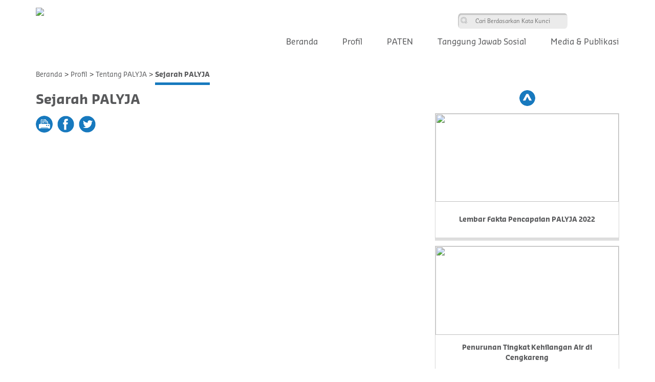

--- FILE ---
content_type: text/html; charset=UTF-8
request_url: https://www.palyja.co.id/id/sejarah-palyja/
body_size: 9428
content:
<!DOCTYPE html>
<html lang="id-ID">
<head>
	<meta charset="UTF-8">
    <title>PAM Lyonnaise Jaya &#8211; Sejarah PALYJA</title>
	<meta http-equiv="content-type" content="text/html" />
	<meta name="viewport" content="width=device-width, initial-scale=1, maximum-scale=1, user-scalable=no"/>
	<meta name="author" content="PAM Lyonnaise Jaya (PALYJA) Official Website" />
	<meta name="description" content="PT PAM Lyonnaise Jaya (PALYJA) hadir di Jakarta untuk meningkatkan penyediaan dan pelayanan air bersih kepada masyarakat di wilayah Barat DKI Jakarta sejak 1 Februari 1998, melalui 25 tahun kerjasama dengan PAM Jaya. Salah satu misi PALYJA adalah memberikan kepuasan kepada pelanggan dengan tingkat pelayanan yang tinggi dan dengan menyediakan air bersih dengan kuantitas, kesinambungan dan kualitas yang baik melalui operasi yang unggul." />
	<meta name="keywords" content="palyja, sejarah palyja, layanan pelanggan, fasilitas pembayaran tagihan air, informasi sambungan baru, perubahan data pelanggan, call center dan layanan sms, palyja bill on the spot, e billing, pojok pelanggan, informasi tagihan air, bersama demi air" />
	<meta property="og:description" content="PT PAM Lyonnaise Jaya (PALYJA) hadir di Jakarta untuk meningkatkan penyediaan dan pelayanan air bersih kepada masyarakat di wilayah Barat DKI Jakarta sejak 1 Februari 1998, melalui 25 tahun kerjasama dengan PAM Jaya. Salah satu misi PALYJA adalah memberikan kepuasan kepada pelanggan dengan tingkat pelayanan yang tinggi dan dengan menyediakan air bersih dengan kuantitas, kesinambungan dan kualitas yang baik melalui operasi yang unggul." />
	<link rel="profile" href="https://gmpg.org/xfn/11">
	<link rel="pingback" href="https://www.palyja.co.id/xmlrpc.php">
	<link rel="shortcut icon" type="image/x-icon" href="https://www.palyja.co.id/wp-content/themes/palyja/img/favicon.ico" />
	<title>Sejarah PALYJA &#8211; PAM Lyonnaise Jaya</title>
<meta name='robots' content='max-image-preview:large' />
<link rel="alternate" href="https://www.palyja.co.id/id/sejarah-palyja/" hreflang="id" />
<link rel="alternate" href="https://www.palyja.co.id/english/our-history/" hreflang="en" />
<link rel='dns-prefetch' href='//connect.facebook.net' />
<link rel="alternate" type="application/rss+xml" title="PAM Lyonnaise Jaya &raquo; Feed" href="https://www.palyja.co.id/id/feed/" />
<link rel="alternate" type="application/rss+xml" title="PAM Lyonnaise Jaya &raquo; Umpan Komentar" href="https://www.palyja.co.id/id/comments/feed/" />
<script type="text/javascript">
window._wpemojiSettings = {"baseUrl":"https:\/\/s.w.org\/images\/core\/emoji\/14.0.0\/72x72\/","ext":".png","svgUrl":"https:\/\/s.w.org\/images\/core\/emoji\/14.0.0\/svg\/","svgExt":".svg","source":{"concatemoji":"https:\/\/www.palyja.co.id\/wp-includes\/js\/wp-emoji-release.min.js?ver=eddbaf571c71d323ae5fb7868d64ffa1"}};
/*! This file is auto-generated */
!function(e,a,t){var n,r,o,i=a.createElement("canvas"),p=i.getContext&&i.getContext("2d");function s(e,t){p.clearRect(0,0,i.width,i.height),p.fillText(e,0,0);e=i.toDataURL();return p.clearRect(0,0,i.width,i.height),p.fillText(t,0,0),e===i.toDataURL()}function c(e){var t=a.createElement("script");t.src=e,t.defer=t.type="text/javascript",a.getElementsByTagName("head")[0].appendChild(t)}for(o=Array("flag","emoji"),t.supports={everything:!0,everythingExceptFlag:!0},r=0;r<o.length;r++)t.supports[o[r]]=function(e){if(p&&p.fillText)switch(p.textBaseline="top",p.font="600 32px Arial",e){case"flag":return s("\ud83c\udff3\ufe0f\u200d\u26a7\ufe0f","\ud83c\udff3\ufe0f\u200b\u26a7\ufe0f")?!1:!s("\ud83c\uddfa\ud83c\uddf3","\ud83c\uddfa\u200b\ud83c\uddf3")&&!s("\ud83c\udff4\udb40\udc67\udb40\udc62\udb40\udc65\udb40\udc6e\udb40\udc67\udb40\udc7f","\ud83c\udff4\u200b\udb40\udc67\u200b\udb40\udc62\u200b\udb40\udc65\u200b\udb40\udc6e\u200b\udb40\udc67\u200b\udb40\udc7f");case"emoji":return!s("\ud83e\udef1\ud83c\udffb\u200d\ud83e\udef2\ud83c\udfff","\ud83e\udef1\ud83c\udffb\u200b\ud83e\udef2\ud83c\udfff")}return!1}(o[r]),t.supports.everything=t.supports.everything&&t.supports[o[r]],"flag"!==o[r]&&(t.supports.everythingExceptFlag=t.supports.everythingExceptFlag&&t.supports[o[r]]);t.supports.everythingExceptFlag=t.supports.everythingExceptFlag&&!t.supports.flag,t.DOMReady=!1,t.readyCallback=function(){t.DOMReady=!0},t.supports.everything||(n=function(){t.readyCallback()},a.addEventListener?(a.addEventListener("DOMContentLoaded",n,!1),e.addEventListener("load",n,!1)):(e.attachEvent("onload",n),a.attachEvent("onreadystatechange",function(){"complete"===a.readyState&&t.readyCallback()})),(e=t.source||{}).concatemoji?c(e.concatemoji):e.wpemoji&&e.twemoji&&(c(e.twemoji),c(e.wpemoji)))}(window,document,window._wpemojiSettings);
</script>
<style type="text/css">
img.wp-smiley,
img.emoji {
	display: inline !important;
	border: none !important;
	box-shadow: none !important;
	height: 1em !important;
	width: 1em !important;
	margin: 0 0.07em !important;
	vertical-align: -0.1em !important;
	background: none !important;
	padding: 0 !important;
}
</style>
	<link rel='stylesheet' id='sambungan_wp_admin_css-css' href='https://www.palyja.co.id/wp-content/plugins/sambungan-baru/css/sambungan.css?ver=eddbaf571c71d323ae5fb7868d64ffa1' type='text/css' media='all' />
<link rel='stylesheet' id='contact-form-7-css' href='https://www.palyja.co.id/wp-content/plugins/contact-form-7/includes/css/styles.css?ver=5.5.2' type='text/css' media='all' />
<link rel='stylesheet' id='gglcptch-css' href='https://www.palyja.co.id/wp-content/plugins/google-captcha/css/gglcptch.css?ver=1.22' type='text/css' media='all' />
<link rel='stylesheet' id='palyja-main-style-css' href='https://www.palyja.co.id/wp-content/themes/palyja/css/main.css?ver=eddbaf571c71d323ae5fb7868d64ffa1' type='text/css' media='all' />
<link rel='stylesheet' id='palyja-owl-css' href='https://www.palyja.co.id/wp-content/themes/palyja/css/owl.carousel.css?ver=eddbaf571c71d323ae5fb7868d64ffa1' type='text/css' media='all' />
<link rel='stylesheet' id='palyja-owl-transitions-css' href='https://www.palyja.co.id/wp-content/themes/palyja/css/owl.transitions.css?ver=eddbaf571c71d323ae5fb7868d64ffa1' type='text/css' media='all' />
<link rel='stylesheet' id='palyja-font-awesome-css' href='https://www.palyja.co.id/wp-content/themes/palyja/css/font-awesome.css?ver=eddbaf571c71d323ae5fb7868d64ffa1' type='text/css' media='all' />
<link rel='stylesheet' id='palyja-popup-css' href='https://www.palyja.co.id/wp-content/themes/palyja/css/magnific-popup.css?ver=eddbaf571c71d323ae5fb7868d64ffa1' type='text/css' media='all' />
<link rel='stylesheet' id='palyja-slicknav-css' href='https://www.palyja.co.id/wp-content/themes/palyja/css/slicknav.css?ver=eddbaf571c71d323ae5fb7868d64ffa1' type='text/css' media='all' />
<link rel='stylesheet' id='palyja-mcsb-style-css' href='https://www.palyja.co.id/wp-content/themes/palyja/css/jquery.mCustomScrollbar.css?ver=eddbaf571c71d323ae5fb7868d64ffa1' type='text/css' media='all' />
<link rel='stylesheet' id='palyja-elastislide-css' href='https://www.palyja.co.id/wp-content/themes/palyja/css/elastislide.css?ver=eddbaf571c71d323ae5fb7868d64ffa1' type='text/css' media='all' />
<link rel='stylesheet' id='palyja-style-css' href='https://www.palyja.co.id/wp-content/themes/palyja/style.css?ver=eddbaf571c71d323ae5fb7868d64ffa1' type='text/css' media='all' />
<script type='text/javascript' src='https://www.palyja.co.id/wp-content/plugins/sambungan-baru/js/postal.js?ver=eddbaf571c71d323ae5fb7868d64ffa1' id='the_js-js'></script>
<script type='text/javascript' src='https://www.palyja.co.id/wp-content/themes/palyja/js/jquery-1.11.1.min.js?ver=1.11.1' id='palyja-jquery-js'></script>
<script type='text/javascript' src='https://connect.facebook.net/en_US/all.js?ver=eddbaf571c71d323ae5fb7868d64ffa1' id='palyja-facebook-js'></script>
<link rel="https://api.w.org/" href="https://www.palyja.co.id/wp-json/" /><link rel="alternate" type="application/json" href="https://www.palyja.co.id/wp-json/wp/v2/pages/26" /><link rel="EditURI" type="application/rsd+xml" title="RSD" href="https://www.palyja.co.id/xmlrpc.php?rsd" />
<link rel="wlwmanifest" type="application/wlwmanifest+xml" href="https://www.palyja.co.id/wp-includes/wlwmanifest.xml" />

<link rel="canonical" href="https://www.palyja.co.id/id/sejarah-palyja/" />
<link rel='shortlink' href='https://www.palyja.co.id/?p=26' />
<link rel="alternate" type="application/json+oembed" href="https://www.palyja.co.id/wp-json/oembed/1.0/embed?url=https%3A%2F%2Fwww.palyja.co.id%2Fid%2Fsejarah-palyja%2F" />
<link rel="alternate" type="text/xml+oembed" href="https://www.palyja.co.id/wp-json/oembed/1.0/embed?url=https%3A%2F%2Fwww.palyja.co.id%2Fid%2Fsejarah-palyja%2F&#038;format=xml" />
<link rel="icon" href="https://www.palyja.co.id/wp-content/uploads/2021/11/cropped-Logo-PALYJA-32x32.png" sizes="32x32" />
<link rel="icon" href="https://www.palyja.co.id/wp-content/uploads/2021/11/cropped-Logo-PALYJA-192x192.png" sizes="192x192" />
<link rel="apple-touch-icon" href="https://www.palyja.co.id/wp-content/uploads/2021/11/cropped-Logo-PALYJA-180x180.png" />
<meta name="msapplication-TileImage" content="https://www.palyja.co.id/wp-content/uploads/2021/11/cropped-Logo-PALYJA-270x270.png" />
    <!-- Load Leaflet from CDN -->
    <link rel="stylesheet" href="https://unpkg.com/leaflet@1.7.1/dist/leaflet.css"
    integrity="sha512-xodZBNTC5n17Xt2atTPuE1HxjVMSvLVW9ocqUKLsCC5CXdbqCmblAshOMAS6/keqq/sMZMZ19scR4PsZChSR7A=="
    crossorigin=""/>
    <script src="https://unpkg.com/leaflet@1.7.1/dist/leaflet.js"
    integrity="sha512-XQoYMqMTK8LvdxXYG3nZ448hOEQiglfqkJs1NOQV44cWnUrBc8PkAOcXy20w0vlaXaVUearIOBhiXZ5V3ynxwA=="
    crossorigin=""></script>

    <!-- Load Esri Leaflet from CDN -->
    <script src="https://unpkg.com/esri-leaflet@2.5.0/dist/esri-leaflet.js"
    integrity="sha512-ucw7Grpc+iEQZa711gcjgMBnmd9qju1CICsRaryvX7HJklK0pGl/prxKvtHwpgm5ZHdvAil7YPxI1oWPOWK3UQ=="
    crossorigin=""></script>

    <!-- Load Esri Leaflet Geocoder from CDN -->
    <link rel="stylesheet" href="https://unpkg.com/esri-leaflet-geocoder@2.3.3/dist/esri-leaflet-geocoder.css"
    integrity="sha512-IM3Hs+feyi40yZhDH6kV8vQMg4Fh20s9OzInIIAc4nx7aMYMfo+IenRUekoYsHZqGkREUgx0VvlEsgm7nCDW9g=="
    crossorigin="">
    <script src="https://unpkg.com/esri-leaflet-geocoder@2.3.3/dist/esri-leaflet-geocoder.js"
    integrity="sha512-HrFUyCEtIpxZloTgEKKMq4RFYhxjJkCiF5sDxuAokklOeZ68U2NPfh4MFtyIVWlsKtVbK5GD2/JzFyAfvT5ejA=="
    crossorigin=""></script>
    <style>
    body { margin:0; padding:0; }
    #map { position: absolute; top:0; bottom:0; right:0; left:0; }
    </style>
	<script type="text/javascript">
        window.fbAsyncInit = function() {
            FB.init({
              appId      : '1575502142772733',
              xfbml      : true,
              version    : 'v2.5'
            });
        };

        (
        function(d, s, id){
            /* 
            var js, fjs = d.getElementsByTagName(s)[0];
            if (d.getElementById(id)) {return;}
            js = d.createElement(s); js.id = id;
            js.src = "//connect.facebook.net/en_US/sdk.js";
            fjs.parentNode.insertBefore(js, fjs);
            */
        }(document, 'script', 'facebook-jssdk'));
     	
        function share_on_fb(link,name,caption,desc,picture){
            FB.ui({
                method: 'feed',
                name: name,
                link: link,
                caption: caption,
                description: desc,
                picture: picture,
            }, function(response){
            });

            return false;
        }

        function share_on_tw(link,name,caption,desc,picture){
            var length = 115;
            var trimmedString = desc.substring(0, length);
            body = trimmedString;

            var sharer = encodeURIComponent(link)+'&text='+body;

            var width  = 575,
                height = 400,
                left   = ($(window).width()  - width)  / 2,
                top    = ($(window).height() - height) / 2,
                url    = 'https://twitter.com/share?url='+sharer,
                opts   = 'status=1' +
                         ',width='  + width  +
                         ',height=' + height +
                         ',top='    + top    +
                         ',left='   + left;

            window.open(url, 'twitter', opts);

            return false;
        }

        function printContent(el){
			var restorepage = document.body.innerHTML;
			var printcontent = document.getElementById(el).innerHTML;
			document.body.innerHTML = printcontent;
			window.print();
			document.body.innerHTML = restorepage;
		}

        var theme_url = 'https://www.palyja.co.id/wp-content/themes/palyja';
    
    $(function(){
        var home_popoup = sessionStorage.getItem('home-popup');
        if($('.popup-home').length) {
            if (home_popoup==null || home_popoup=='1') {
                $('.popup-home').css('display', 'flex');
                sessionStorage.setItem('home-popup', '1');
            } else {
                $('.popup-home').css('display', 'none');
                sessionStorage.setItem('home-popup', '0');
            }
        }
    });

    function blocking_banner() {
        $('.popup-home').css('display', 'none');
        sessionStorage.setItem('home-popup', '0');
    }
    
    // remove target from popup (efek js vads)
    $(document).ready(function() {
        $(".close-btn").removeAttr("target");
    });
    </script>
    <style type="text/css">
    @media (max-width: 768px) {
        .wrapper-shared a.ico-shared.print.mobile {
            display: none;
        }
    }
    </style>

    <!--
    <script>
	 (function(i,s,o,g,r,a,m){i['GoogleAnalyticsObject']=r;i[r]=i[r]||function(){
	 (i[r].q=i[r].q||[]).push(arguments)},i[r].l=1*new Date();a=s.createElement(o),
	 m=s.getElementsByTagName(o)[0];a.async=1;a.src=g;m.parentNode.insertBefore(a,m)
	 })(window,document,'script','//www.google-analytics.com/analytics.js','ga');

	 ga('create', 'UA-75355079-1', 'auto');
	 ga('send', 'pageview');

	</script>
    -->
</head>

<body class="page-template page-template-page-sejarah page-template-page-sejarah-php page page-id-26">
<div id="wrapper">
	<div id="header" class="header">
	<div class="container-fluid">
		<div class="top-header">
			<div class="logo">
				<a href="https://www.palyja.co.id"><img src="https://www.palyja.co.id/wp-content/uploads/2016/03/logo.png"></a>
			</div> <!-- end logo -->
			<div class="wrapper-header">
				<div class="content-header">
					<div class="wrapper-search">
						<div class="box">
							<form role="search" method="get" id="searchform" class="searchform" action="https://www.palyja.co.id/id/">

			<input type="text" class="text-input" placeholder="Cari Berdasarkan Kata Kunci" value="" name="s" id="s">

			<input type="submit" id="searchsubmit" value="" class="submit-search">

		</form>						</div>
					</div> <!-- end wrapper search -->

					<!--
					<div class="wrapper-call">
						<a href="#">
							<i class="ico-call"></i>
													</a>
					</div> <!-- end wrapper call -->
					
					<!--
					<div class="wrapper-sms">
						<a href="#">
							<i class="ico-sms"></i>
													</a>
					</div> <!-- end wrapper sms -->

					<!--
					<div class="wrapper-pelanggan">
						<a href="https://www.palyja.co.id/id/layanan-online/" onClick="ga('send', 'event', { eventCategory: 'Pojok Pelanggan', eventAction: 'Pojok Pelanggan', eventLabel: 'Pojok Pelanggan'});"><i class="ico-pelanggan"></i> Layanan Online</a>					</div> <!-- end wrapper pelanggan-->

					<div class="wrapper-lang">
						<ul class="head-lang"></ul>
					</div> <!-- end wrapper lang -->

					<!-- search mobile -->
					<div class="wrapper-search-mobile">
						<form role="search" method="get" id="searchform" class="searchform" action="https://www.palyja.co.id/id/">

			<input type="text" class="text-input" placeholder="Cari Berdasarkan Kata Kunci" value="" name="s" id="s">

			<input type="submit" id="searchsubmit" value="" class="submit-search">

		</form>					</div>

					<div class="wrapper-box-search">
						<a href="javascript:void(0);" id="search-mobile-btn">
							<i class="ico-box-search"></i>
						</a>
					</div> <!-- end box serach -->

					<div class="wrapper-box-menu">
						<a href="">
							<i class="ico-box-menu"></i>
						</a>
					</div> <!-- end wrapper menu box -->
				</div> <!-- end content header -->				
			</div>
						<style type="text/css">
				#menu{
					display: none;
				}
			</style>
			<div class="wrapper-menu-mobile">
				<div class="row">
					<div class="menu-mobile">
						<ul id="menu">
                            <!--
							<li class="call"><a href="tel:"><i class="ico-call"></i> </a></li>
							<li class="sms"><a href="sms:"><i class="ico-sms"></i>  </a></li>
            -->
                            								<li>
									<a href="https://www.palyja.co.id/id/beranda/">Beranda</a>
																	</li>
															<li>
									<a href="#">Profil</a>
																			<ul class="second">
																					<li>
												<a href="#">Tentang PALYJA</a>
																								<ul class="third">
																									<li><a href="https://www.palyja.co.id/id/sejarah-palyja/">Sejarah PALYJA</a></li>
																									<li><a href="https://www.palyja.co.id/id/visi-misi-dan-nilai-palyja/">Visi, Misi dan Tata Nilai</a></li>
																									<li><a href="https://www.palyja.co.id/id/bersama-demi-air-2/">Bersama Demi Air</a></li>
												</ul>											</li>
										
																					<li>
												<a href="#">Tata Kelola Perusahaan</a>
																								<ul class="third">
																									<li><a href="https://www.palyja.co.id/id/direksi/">Dewan Direksi</a></li>
																									<li><a href="https://www.palyja.co.id/id/piagam-etik-2/">Pedoman Etika Bisnis</a></li>
																									<li><a href="https://www.palyja.co.id/id/sertifikasi/">Sertifikasi</a></li>
																									<li><a href="https://www.palyja.co.id/id/penghargaan/">Penghargaan</a></li>
												</ul>											</li>
										
																					<li>
												<a href="#">Inovasi & Teknologi</a>
																								<ul class="third">
																									<li><a href="https://www.palyja.co.id/id/program-inovasi/">Program Inovasi</a></li>
																									<li><a href="/wp-content/uploads/2023/05/Infografis-TKA-Cengkareng.pdf">Infografis Pilot Project TKA Cengkareng</a></li>
																									<li><a href="/wp-content/uploads/2023/03/Penurunan-TKA-Pada-Sistem-Distribusi-Untuk-Mengoptimalkan-Pemanfaatan-Sumber-Daya-Air-Studi-Kasus-Area-Cengkareng.pdf">Presentasi Pilot Project Penurunan TKA</a></li>
												</ul>											</li>
										
																					<li>
												<a href="#">Bekerja dengan Kami</a>
																								<ul class="third">
																									<li><a href="https://www.palyja.co.id/id/pengembangan-karir/">Pelatihan &#038; Pengembangan Karir</a></li>
												</ul>											</li>
										
																					<li>
												<a href="#">Lingkungan, Kesehatan & Keselamatan Kerja</a>
																								<ul class="third">
																									<li><a href="https://www.palyja.co.id/id/informasi-k3l-palyja/">Informasi K3L PALYJA</a></li>
																									<li><a href="https://www.palyja.co.id/id/kebijakan-perusahaan-k3l-palyja/">Kebijakan K3L PALYJA</a></li>
																									<li><a href="https://www.palyja.co.id/id/training-ehs-palyja/">Pelatihan K3L PALYJA</a></li>
												</ul>											</li>
										
																				</ul>
																	</li>
															<li>
									<a href="#">PATEN</a>
																			<ul class="second">
																					<li>
												<a href="https://www.palyja.co.id/id/tentang-paten/">Tentang PATEN</a>
																							</li>
										
																					<li>
												<a href="https://www.palyja.co.id/id/tata-nilai-perusahaan-paten/">Tata Nilai Perusahaan</a>
																							</li>
										
																					<li>
												<a href="https://www.palyja.co.id/id/lingkup-kerja-paten/">Lingkup Kerja</a>
																							</li>
										
																					<li>
												<a href="https://www.palyja.co.id/id/program-pelatihan-paten/">Program Pelatihan</a>
																							</li>
										
																				</ul>
																	</li>
															<li>
									<a href="#">Tanggung Jawab Sosial</a>
																			<ul class="second">
																					<li>
												<a href="https://www.palyja.co.id/id/komitmen/">Komitmen</a>
																							</li>
										
																					<li>
												<a href="https://www.palyja.co.id/id/fokus-implementasi/">Fokus Implementasi</a>
																							</li>
										
																					<li>
												<a href="https://www.palyja.co.id/id/air-untuk-semua/">Air untuk Semua</a>
																							</li>
										
																				</ul>
																	</li>
															<li>
									<a href="#">Media & Publikasi</a>
																			<ul class="second">
																					<li>
												<a href="#">Publikasi</a>
																								<ul class="third">
																									<li><a href="https://www.palyja.co.id/id/laporan-tahunan/">Laporan Tahunan</a></li>
																									<li><a href="https://www.palyja.co.id/id/brosur-dan-booklet/">Brosur &#038; Booklet</a></li>
																									<li><a href="https://www.palyja.co.id/id/lembar-fakta-2/">Lembar Fakta</a></li>
																									<li><a href="https://www.palyja.co.id/id/info-grafis-1/">Info Grafis</a></li>
												</ul>											</li>
										
																					<li>
												<a href="#">Berita Perusahaan</a>
																								<ul class="third">
																									<li><a href="https://www.palyja.co.id/id/berita-terbaru-2/">Berita Terbaru</a></li>
																									<li><a href="https://www.palyja.co.id/id/aktifitas-kegiatan/">Kegiatan Perusahaan</a></li>
																									<li><a href="https://www.palyja.co.id/id/kegiatan-csr/">Kegiatan CSR</a></li>
												</ul>											</li>
										
																					<li>
												<a href="#">Ruang Media</a>
																								<ul class="third">
																									<li><a href="https://www.palyja.co.id/id/siaran-pers-2/">Siaran Pers</a></li>
																									<li><a href="https://www.palyja.co.id/id/kontak-media/">Kontak Media</a></li>
																									<li><a href="https://www.palyja.co.id/id/gallery-media/">Galeri</a></li>
												</ul>											</li>
										
																				</ul>
																	</li>
																						<li><a href="https://www.palyja.co.id/id/gallery-media/">Galeri Media</a></li>
															<li><a href="/id/syarat-dan-ketentuan/">Syarat & Ketentuan</a></li>
															<li><a href="/id/layanan-online/#kontak-pelanggan">Kontak Kami</a></li>
															<li><a href="https://www.palyja.co.id/id/peta-situs/">Peta Situs</a></li>
															<li><a href="https://www.palyja.co.id/id/tautan/">Tautan</a></li>
													</ul>
					</div>	
				</div>	
			</div>
		</div> <!-- end top wrapper -->
		<div class="menu-wrapper">
			<ul class="nav">
								<li>
					<a href="https://www.palyja.co.id/id/beranda/" class="">Beranda</a>
									</li>
								<li>
					<a href="#" class="">Profil</a>
										<div class="nav-menus">
						<div class="wrapper-nav">
														<div class="nav-column">
								<ul class="seconds">
									<li class="nav-bold"><a href="#">Tentang PALYJA</a></li>
																		<ul class="thirds">
										<li><a href="https://www.palyja.co.id/id/sejarah-palyja/">Sejarah PALYJA</a></li>
									</ul>	
																		<ul class="thirds">
										<li><a href="https://www.palyja.co.id/id/visi-misi-dan-nilai-palyja/">Visi, Misi dan Tata Nilai</a></li>
									</ul>	
																		<ul class="thirds">
										<li><a href="https://www.palyja.co.id/id/bersama-demi-air-2/">Bersama Demi Air</a></li>
									</ul>	
																	</ul>
							</div>
														<div class="nav-column">
								<ul class="seconds">
									<li class="nav-bold"><a href="#">Tata Kelola Perusahaan</a></li>
																		<ul class="thirds">
										<li><a href="https://www.palyja.co.id/id/direksi/">Dewan Direksi</a></li>
									</ul>	
																		<ul class="thirds">
										<li><a href="https://www.palyja.co.id/id/piagam-etik-2/">Pedoman Etika Bisnis</a></li>
									</ul>	
																		<ul class="thirds">
										<li><a href="https://www.palyja.co.id/id/sertifikasi/">Sertifikasi</a></li>
									</ul>	
																		<ul class="thirds">
										<li><a href="https://www.palyja.co.id/id/penghargaan/">Penghargaan</a></li>
									</ul>	
																	</ul>
							</div>
														<div class="nav-column">
								<ul class="seconds">
									<li class="nav-bold"><a href="#">Inovasi & Teknologi</a></li>
																		<ul class="thirds">
										<li><a href="https://www.palyja.co.id/id/program-inovasi/">Program Inovasi</a></li>
									</ul>	
																		<ul class="thirds">
										<li><a href="/wp-content/uploads/2023/05/Infografis-TKA-Cengkareng.pdf">Infografis Pilot Project TKA Cengkareng</a></li>
									</ul>	
																		<ul class="thirds">
										<li><a href="/wp-content/uploads/2023/03/Penurunan-TKA-Pada-Sistem-Distribusi-Untuk-Mengoptimalkan-Pemanfaatan-Sumber-Daya-Air-Studi-Kasus-Area-Cengkareng.pdf">Presentasi Pilot Project Penurunan TKA</a></li>
									</ul>	
																	</ul>
							</div>
														<div class="nav-column">
								<ul class="seconds">
									<li class="nav-bold"><a href="#">Bekerja dengan Kami</a></li>
																		<ul class="thirds">
										<li><a href="https://www.palyja.co.id/id/pengembangan-karir/">Pelatihan &#038; Pengembangan Karir</a></li>
									</ul>	
																	</ul>
							</div>
														<div class="nav-column">
								<ul class="seconds">
									<li class="nav-bold"><a href="#">Lingkungan, Kesehatan & Keselamatan Kerja</a></li>
																		<ul class="thirds">
										<li><a href="https://www.palyja.co.id/id/informasi-k3l-palyja/">Informasi K3L PALYJA</a></li>
									</ul>	
																		<ul class="thirds">
										<li><a href="https://www.palyja.co.id/id/kebijakan-perusahaan-k3l-palyja/">Kebijakan K3L PALYJA</a></li>
									</ul>	
																		<ul class="thirds">
										<li><a href="https://www.palyja.co.id/id/training-ehs-palyja/">Pelatihan K3L PALYJA</a></li>
									</ul>	
																	</ul>
							</div>
													</div>	
					</div>
									</li>
								<li>
					<a href="#" class="">PATEN</a>
										<div class="nav-menus">
						<div class="wrapper-nav">
														<div class="nav-column">
								<ul class="seconds">
									<li class="nav-bold"><a href="https://www.palyja.co.id/id/tentang-paten/">Tentang PATEN</a></li>
																	</ul>
							</div>
														<div class="nav-column">
								<ul class="seconds">
									<li class="nav-bold"><a href="https://www.palyja.co.id/id/tata-nilai-perusahaan-paten/">Tata Nilai Perusahaan</a></li>
																	</ul>
							</div>
														<div class="nav-column">
								<ul class="seconds">
									<li class="nav-bold"><a href="https://www.palyja.co.id/id/lingkup-kerja-paten/">Lingkup Kerja</a></li>
																	</ul>
							</div>
														<div class="nav-column">
								<ul class="seconds">
									<li class="nav-bold"><a href="https://www.palyja.co.id/id/program-pelatihan-paten/">Program Pelatihan</a></li>
																	</ul>
							</div>
													</div>	
					</div>
									</li>
								<li>
					<a href="#" class="">Tanggung Jawab Sosial</a>
										<div class="nav-menus">
						<div class="wrapper-nav">
														<div class="nav-column">
								<ul class="seconds">
									<li class="nav-bold"><a href="https://www.palyja.co.id/id/komitmen/">Komitmen</a></li>
																	</ul>
							</div>
														<div class="nav-column">
								<ul class="seconds">
									<li class="nav-bold"><a href="https://www.palyja.co.id/id/fokus-implementasi/">Fokus Implementasi</a></li>
																	</ul>
							</div>
														<div class="nav-column">
								<ul class="seconds">
									<li class="nav-bold"><a href="https://www.palyja.co.id/id/air-untuk-semua/">Air untuk Semua</a></li>
																	</ul>
							</div>
													</div>	
					</div>
									</li>
								<li>
					<a href="#" class="">Media & Publikasi</a>
										<div class="nav-menus">
						<div class="wrapper-nav">
														<div class="nav-column">
								<ul class="seconds">
									<li class="nav-bold"><a href="#">Publikasi</a></li>
																		<ul class="thirds">
										<li><a href="https://www.palyja.co.id/id/laporan-tahunan/">Laporan Tahunan</a></li>
									</ul>	
																		<ul class="thirds">
										<li><a href="https://www.palyja.co.id/id/brosur-dan-booklet/">Brosur &#038; Booklet</a></li>
									</ul>	
																		<ul class="thirds">
										<li><a href="https://www.palyja.co.id/id/lembar-fakta-2/">Lembar Fakta</a></li>
									</ul>	
																		<ul class="thirds">
										<li><a href="https://www.palyja.co.id/id/info-grafis-1/">Info Grafis</a></li>
									</ul>	
																	</ul>
							</div>
														<div class="nav-column">
								<ul class="seconds">
									<li class="nav-bold"><a href="#">Berita Perusahaan</a></li>
																		<ul class="thirds">
										<li><a href="https://www.palyja.co.id/id/berita-terbaru-2/">Berita Terbaru</a></li>
									</ul>	
																		<ul class="thirds">
										<li><a href="https://www.palyja.co.id/id/aktifitas-kegiatan/">Kegiatan Perusahaan</a></li>
									</ul>	
																		<ul class="thirds">
										<li><a href="https://www.palyja.co.id/id/kegiatan-csr/">Kegiatan CSR</a></li>
									</ul>	
																	</ul>
							</div>
														<div class="nav-column">
								<ul class="seconds">
									<li class="nav-bold"><a href="#">Ruang Media</a></li>
																		<ul class="thirds">
										<li><a href="https://www.palyja.co.id/id/siaran-pers-2/">Siaran Pers</a></li>
									</ul>	
																		<ul class="thirds">
										<li><a href="https://www.palyja.co.id/id/kontak-media/">Kontak Media</a></li>
									</ul>	
																		<ul class="thirds">
										<li><a href="https://www.palyja.co.id/id/gallery-media/">Galeri</a></li>
									</ul>	
																	</ul>
							</div>
													</div>	
					</div>
									</li>
							</ul>
		</div> <!-- end menu wrapper -->		
	</div> <!-- end container -->

	<!--
    <div class="pojok-pelanggan-mobile">
		<div class="wrapper-pelanggan">
			<a href="https://www.palyja.co.id/id/layanan-online/"><i class="ico-pelanggan"></i> Layanan Online</a>		</div> 
	</div>
        --><!-- end wrapper pelanggan-->
</div>
<div class="container-fluid">
    <div class="wrapper-breadcrumb">
        <span prefix="v: http://rdf.data-vocabulary.org/#"><a style="cursor:pointer" href="https://www.palyja.co.id">Beranda</a><span class="sep"> > </span><span typeof="v:Breadcrumb"><a style="cursor:pointer"  href="#">Profil</a></span><span class="sep"> > </span><span typeof="v:Breadcrumb"><a style="cursor:pointer"  href="#">Tentang PALYJA</a></span><span class="sep"> > </span><span typeof="v:Breadcrumb"><a style="cursor:pointer" class='active' href="https://www.palyja.co.id/id/sejarah-palyja/">Sejarah PALYJA</a></span></span>    </div>
    <div id="content" class="wrapper-content">
        <div class="row">
            <div class="wrapper-gallery col-xs-12 col-md-8">
                                    <h2 class="title-page">Sejarah PALYJA</h2>
                    <script type="text/javascript">
	                    var link = "";
	                    var name = 'Palyja';
	                    var caption = "Sejarah PALYJA";
	                    var desc = "PT PAM Lyonnaise Jaya (PALYJA) hadir di Jakarta untuk meningkatkan penyediaan dan pelayanan air bersih kepada masyarakat di wilayah Barat DKI Jakarta sejak 1 Februari 1998, melalui 25";
	                    var picture;
	                </script>
                    <div class="wrapper-shared">
                        <a onclick="printContent('content')" style="cursor: pointer;" class="ico-shared print mobile">print</a>
                        <a onclick="share_on_fb(link,name,caption,desc,picture)" class="ico-shared fb" style="cursor: pointer;">fb</a>
                        <a onclick="share_on_tw(link,name,caption,desc,picture)" class="ico-shared tw" style="cursor: pointer;">tw</a>
                    </div>
                    							<div class="wrapper-gallery-thumbnail">
								<div class="row">
									<div id="rg-gallery" class="rg-gallery">
										<div class="rg-image-wrapper">
											
												<div class="rg-image-nav">
													<a href="#" class="rg-image-nav-prev">Previous Image</a>
													<a href="#" class="rg-image-nav-next">Next Image</a>
												</div>
											<div class="rg-image ratio-img" ratio="640:360"></div>
											<div class="rg-loading"></div>
											<div class="rg-caption-wrapper">
												<div class="rg-caption" style="display:none;">
													<p></p>
												</div>
											</div>
										</div>
										<div class="rg-thumbs">
											<!-- Elastislide Carousel Thumbnail Viewer -->
											<div class="es-carousel-wrapper">
												<div class="es-nav">
													<span class="es-nav-prev">Previous</span>
													<span class="es-nav-next">Next</span>
												</div>
												<div class="es-carousel">
													<ul>
																													<li><a href="javascript:void(0);"><img src="https://www.palyja.co.id/wp-content/uploads/2016/02/IPA-1-1950.jpg" data-large="https://www.palyja.co.id/wp-content/uploads/2016/02/IPA-1-1950.jpg" alt="" title="IPA 1 - 1950" data-description="IPA 1 - 1950"  data-caption="IPA 1 - 1950" /></a></li>
																													<li><a href="javascript:void(0);"><img src="https://www.palyja.co.id/wp-content/uploads/2016/02/Engineer-di-IPA-1.jpg" data-large="https://www.palyja.co.id/wp-content/uploads/2016/02/Engineer-di-IPA-1.jpg" alt="" title="Engineer di IPA 1" data-description="Engineer di IPA 1"  data-caption="Engineer di IPA 1" /></a></li>
																													<li><a href="javascript:void(0);"><img src="https://www.palyja.co.id/wp-content/uploads/2016/02/Reservoir-UPP-Selatan.jpg" data-large="https://www.palyja.co.id/wp-content/uploads/2016/02/Reservoir-UPP-Selatan.jpg" alt="" title="Reservoir UPP Selatan" data-description="Reservoir UPP Selatan"  data-caption="IPA 1 - 1950" /></a></li>
																													<li><a href="javascript:void(0);"><img src="https://www.palyja.co.id/wp-content/uploads/2016/02/Jakarta-1998.jpg" data-large="https://www.palyja.co.id/wp-content/uploads/2016/02/Jakarta-1998.jpg" alt="" title="Jakarta 1998" data-description="Jakarta 1998"  data-caption="" /></a></li>
																											</ul>
												</div>
											</div>
										</div>
									</div>
								</div>	
							</div>


                    <div class="wrapper-standar"><p>PT PAM Lyonnaise Jaya (PALYJA) hadir di Jakarta untuk meningkatkan penyediaan dan pelayanan air bersih kepada masyarakat di wilayah Barat DKI Jakarta sejak 1 Februari 1998, melalui 25 tahun kerjasama dengan PAM Jaya.</p>
<p>Salah satu misi PALYJA adalah memberikan kepuasan pelanggan dengan pelayanan prima, dengan menyediakan air bersih dengan kualitas, kuantitas, kontinuitas, dan tekanan yang memenuhi harapan pelanggan melalui operasi unggul dan inovatif.</p>
<p>Setelah 25 tahun beroperasi, PALYJA telah berhasil meningkatkan akses air bersih menjadi lebih dari 60% atau setara 424 ribu sambungan bagi lebih dari 3,3 juta penduduk di wilayah Barat DKI Jakarta.</p>
</div>                   
        
                                <p class="link-href"><span class="link-left"><a href="https://www.palyja.co.id/id/beranda/" rel="prev">&laquo; Beranda</a></span>    <span class="link-right"><a href="https://www.palyja.co.id/id/visi-misi-dan-nilai-palyja/" rel="next">Visi, Misi dan Tata Nilai &raquo;</a></span></p>
                
            </div>
            <!-- Sidebar -->
            <div class="col-xs-12 col-md-4">
                <!-- display in desktop -->





<div class="wrapper-banner-horizontal desktop-type">
	<div class="banner-slider-horizontal">	
		<a href="javascript:void(0);" class="pre">Prev</a> <!-- <button class='pre'>pre</button> -->
		<div class="viewport">
            <div class='list'>
								<a target="_blank" href="http://https://www.palyja.co.id/wp-content/uploads/2023/04/Lembar-Fakta-2022-rev.pdf" style="text-decoration: none;">
						<div class="banner">					
							<div class="banner-with-desc border-grey shadow-grey">
								<div class="thumb-banner">
									<div class="ratio-img" ratio="270:130">
										<img src="https://www.palyja.co.id/wp-content/uploads/2023/03/Banner-website-square3-Lembar-Fakata-Pencapaian-PALYJA-2022.png" class="thumb_img"/>
									</div>	
								</div>
								<div class="desc-banner">
									<p align="center">
										Lembar Fakta Pencapaian PALYJA 2022									</p>
								</div>
							</div>
						</div>
					</a>
										<a target="_blank" href="http://https://www.youtube.com/watch?v=rQku5kuoTLY" style="text-decoration: none;">
						<div class="banner">					
							<div class="banner-with-desc border-grey shadow-grey">
								<div class="thumb-banner">
									<div class="ratio-img" ratio="270:130">
										<img src="https://www.palyja.co.id/wp-content/uploads/2023/03/Banner-website-square2-success-story-NRW.png" class="thumb_img"/>
									</div>	
								</div>
								<div class="desc-banner">
									<p align="center">
										Penurunan Tingkat Kehilangan Air di Cengkareng									</p>
								</div>
							</div>
						</div>
					</a>
										<a target="_blank" href="http://https://www.youtube.com/watch?v=H0RfnEMqoNw" style="text-decoration: none;">
						<div class="banner">					
							<div class="banner-with-desc border-grey shadow-grey">
								<div class="thumb-banner">
									<div class="ratio-img" ratio="270:130">
										<img src="https://www.palyja.co.id/wp-content/uploads/2023/03/Banner-website-square1-video-Kaleidoskop-PALYJA.png" class="thumb_img"/>
									</div>	
								</div>
								<div class="desc-banner">
									<p align="center">
										Video Kaleidoskop 25 tahun PALYJA									</p>
								</div>
							</div>
						</div>
					</a>
								</div>
		</div>		
		<a href="javascript:void(0);" class="next" id="next-sidebar">Next</a>	
	</div>
</div>

<!-- display when in mobile and tablet -->
<div class="wrapper-banner mobile-type">
	<div class="banner-slider">	
					<a target="_blank" href="http://https://www.palyja.co.id/wp-content/uploads/2023/04/Lembar-Fakta-2022-rev.pdf" style="text-decoration: none;">
				<div class="banner">					
					<div class="banner-with-desc border-grey shadow-grey">
						<div class="thumb-banner">
							<div class="ratio-img" ratio="270:130">
								<img src="https://www.palyja.co.id/wp-content/uploads/2023/03/Banner-website-square3-Lembar-Fakata-Pencapaian-PALYJA-2022.png" class="thumb_img"/>
							</div>	
						</div>
						<div class="desc-banner">
							<p align="center">
								Lembar Fakta Pencapaian PALYJA 2022							</p>
						</div>
					</div>
				</div>
			</a>
						<a target="_blank" href="http://https://www.youtube.com/watch?v=rQku5kuoTLY" style="text-decoration: none;">
				<div class="banner">					
					<div class="banner-with-desc border-grey shadow-grey">
						<div class="thumb-banner">
							<div class="ratio-img" ratio="270:130">
								<img src="https://www.palyja.co.id/wp-content/uploads/2023/03/Banner-website-square2-success-story-NRW.png" class="thumb_img"/>
							</div>	
						</div>
						<div class="desc-banner">
							<p align="center">
								Penurunan Tingkat Kehilangan Air di Cengkareng							</p>
						</div>
					</div>
				</div>
			</a>
						<a target="_blank" href="http://https://www.youtube.com/watch?v=H0RfnEMqoNw" style="text-decoration: none;">
				<div class="banner">					
					<div class="banner-with-desc border-grey shadow-grey">
						<div class="thumb-banner">
							<div class="ratio-img" ratio="270:130">
								<img src="https://www.palyja.co.id/wp-content/uploads/2023/03/Banner-website-square1-video-Kaleidoskop-PALYJA.png" class="thumb_img"/>
							</div>	
						</div>
						<div class="desc-banner">
							<p align="center">
								Video Kaleidoskop 25 tahun PALYJA							</p>
						</div>
					</div>
				</div>
			</a>
				</div>
</div>
<script type="text/javascript">
$(document).ready(function(){
	window.setInterval(slide, 5000);
});

function slide() {
	$('#next-sidebar').click();
}
</script>            </div>
            <!-- Sidebar -->
        </div>
    </div>
</div>
<script type="text/javascript">
	$(document).ready(function(){
		if($('.es-carousel ul li').length>0){
			$('.es-carousel ul li').eq(0).find('a').click();
		}
	})
</script>


<!-- Footer -->
</div>
<div id="overlay">
    <div class="cv-spinner">
        <span class="spinner"></span>
    </div>
</div>
<div class="footer">
	<div class="container-fluid">
		<div class="wrapper-footer">
			<div class="row">
				<div class="col-xs-12 col-md-8">
					<div class="wrapper-subcribe">
											</div>
					<div class="wrapper-menu-bottom">
						<ul class="menu-bottom">
														<li><a href="https://www.palyja.co.id/id/gallery-media/">Galeri Media</a></li>
														<li><a href="/id/syarat-dan-ketentuan/">Syarat & Ketentuan</a></li>
														<li><a href="/id/layanan-online/#kontak-pelanggan">Kontak Kami</a></li>
														<li><a href="https://www.palyja.co.id/id/peta-situs/">Peta Situs</a></li>
														<li><a href="https://www.palyja.co.id/id/tautan/">Tautan</a></li>
													</ul>
					</div>
				</div> <!-- end left side-->
				<div class="col-xs-12 col-md-4">
					<div class="wrapper-logo">
						<div class="box-logo">
							<a href="" target="_blank"><img src=""></a>
							<a href="" target="_blank"><img src=""></a>
							<a href="" target="_blank"><img src=""></a>
						</div>
						
						
					</div>
				</div>  <!-- end right side -->
			</div>
			<div class="wrapper-copy">
				<p>Copyright &copy; 2024 - PALYJA - All rights reserved</p> 			</div>
		</div>	
	</div>
</div>
<script type='text/javascript' src='https://www.palyja.co.id/wp-includes/js/dist/vendor/wp-polyfill-inert.min.js?ver=3.1.2' id='wp-polyfill-inert-js'></script>
<script type='text/javascript' src='https://www.palyja.co.id/wp-includes/js/dist/vendor/regenerator-runtime.min.js?ver=0.13.11' id='regenerator-runtime-js'></script>
<script type='text/javascript' src='https://www.palyja.co.id/wp-includes/js/dist/vendor/wp-polyfill.min.js?ver=3.15.0' id='wp-polyfill-js'></script>
<script type='text/javascript' id='contact-form-7-js-extra'>
/* <![CDATA[ */
var wpcf7 = {"api":{"root":"https:\/\/www.palyja.co.id\/wp-json\/","namespace":"contact-form-7\/v1"}};
/* ]]> */
</script>
<script type='text/javascript' src='https://www.palyja.co.id/wp-content/plugins/contact-form-7/includes/js/index.js?ver=5.5.2' id='contact-form-7-js'></script>
<script type='text/javascript' src='https://www.palyja.co.id/wp-content/themes/palyja/js/modernizr.custom.js?ver=eddbaf571c71d323ae5fb7868d64ffa1' id='palyja-modernizr-js'></script>
<script type='text/javascript' src='https://www.palyja.co.id/wp-content/themes/palyja/js/jquery-ui.js?ver=eddbaf571c71d323ae5fb7868d64ffa1' id='palyja-jquery-ui-js'></script>
<script type='text/javascript' src='https://www.palyja.co.id/wp-content/themes/palyja/js/owl.carousel.js?ver=eddbaf571c71d323ae5fb7868d64ffa1' id='palyja-owl-carousel-js'></script>
<script type='text/javascript' src='https://www.palyja.co.id/wp-content/themes/palyja/js/imagesloaded.pkgd.js?ver=eddbaf571c71d323ae5fb7868d64ffa1' id='palyja-imagesloaded-pkgd-js'></script>
<script type='text/javascript' src='https://www.palyja.co.id/wp-content/themes/palyja/js/jquery.magnific-popup.js?ver=eddbaf571c71d323ae5fb7868d64ffa1' id='palyja-jquery-magnific-popup-js'></script>
<script type='text/javascript' src='https://www.palyja.co.id/wp-content/themes/palyja/js/infiniteCarousel.js?ver=eddbaf571c71d323ae5fb7868d64ffa1' id='palyja-infiniteCarousel-js'></script>
<script type='text/javascript' src='https://www.palyja.co.id/wp-content/themes/palyja/js/jquery.slicknav.js?ver=eddbaf571c71d323ae5fb7868d64ffa1' id='palyja-jquery.slicknav-js'></script>
<script type='text/javascript' src='https://www.palyja.co.id/wp-content/themes/palyja/js/jquery.elastislide.js?ver=eddbaf571c71d323ae5fb7868d64ffa1' id='palyja-elastislide-js-js'></script>
<script type='text/javascript' src='https://www.palyja.co.id/wp-content/themes/palyja/js/gallery.js?ver=eddbaf571c71d323ae5fb7868d64ffa1' id='palyja-gallery-js-js'></script>
<script type='text/javascript' src='https://www.palyja.co.id/wp-content/themes/palyja/js/custom.js?ver=eddbaf571c71d323ae5fb7868d64ffa1' id='palyja-custom-js'></script>
<script type='text/javascript' src='https://www.palyja.co.id/wp-content/themes/palyja/js/jquery.mCustomScrollbar.min.js?ver=eddbaf571c71d323ae5fb7868d64ffa1' id='palyja-mcsb-js'></script>
<script type='text/javascript' src='https://www.palyja.co.id/wp-content/themes/palyja/js/jquery.mCustomScrollbar.concat.min.js?ver=eddbaf571c71d323ae5fb7868d64ffa1' id='palyja-mcsb-concat-js'></script>
<script type='text/javascript' src='https://www.palyja.co.id/wp-content/themes/palyja/js/jquery.panzoom.min.js?ver=eddbaf571c71d323ae5fb7868d64ffa1' id='palyja-panzoom-js'></script>

<script type="text/javascript">
	$(document).ready(function(){
		var lang = "id"
		if (lang == "id") {
			$('.wrapper-subcribe>label').html('Daftarkan email Anda');
		}
	});
        (function() {
        	if($('.panzoom').length>0){
        		$('.panzoom').each(function(){
        			var $panzoom = $(this).panzoom();
		            var onMouseWheel, _this = $(this); 
		            $(this).on('mousewheel.focal', function(e) { 
		            	return onMouseWheel.call(_this, e); 
		            }); 
		            $(this).on('DOMMouseScroll', function(e) { 
		            	return onMouseWheel.call(_this, e); 
		            }); 

		            onMouseWheel = function(e) { 
		            	var delta, focalPoint; 
		            	e.preventDefault(); 
		            	delta = e.originalEvent.wheelDelta; 
		            	focalPoint = e; 
		            	if (delta === void 0) { 
		            		delta = e.originalEvent.detail; 
		            		focalPoint = { clientX: e.originalEvent.clientX, clientY: e.originalEvent.clientY }; 
		            	}  
		            	return _this.panzoom('zoom', delta < 0, { increment: 0.1, focal: focalPoint }); 
		            };
			        $panzoom.panzoom("option", {minScale:1}) ;
        		})
        	}
        })();

$(function(){
    var url = window.location.pathname, 
        urlRegExp = new RegExp(url.replace(/\/$/,'') + "$");
        $('a').each(function(){
            if(urlRegExp.test(this.href.replace(/\/$/,''))){
                $(this).addClass('active');
            }
        });

});
      
</script>
</body>
</html>


--- FILE ---
content_type: text/css
request_url: https://www.palyja.co.id/wp-content/plugins/sambungan-baru/css/sambungan.css?ver=eddbaf571c71d323ae5fb7868d64ffa1
body_size: 90
content:
.suggestions_kode_post, .suggestions_jalan {
    padding: 0 0px 10px 10px;
    display: none;
    width: 339px;
    height: 200px;
    overflow-y: scroll;
    border: 1px solid #ccc;
    border-top: 0;
    background: #fff;
    position: absolute;
}

ul.list_kode_post li {
    cursor: pointer;
    list-style: none;
}

ul.list_jalan li {
    cursor: pointer;
    list-style: none;
}

ul.list_kode_post, ul.list_jalan {
    padding: 0px;
}

span.help {
    font-size: 12px;
    color: #898989;
}

--- FILE ---
content_type: text/css
request_url: https://www.palyja.co.id/wp-content/themes/palyja/css/main.css?ver=eddbaf571c71d323ae5fb7868d64ffa1
body_size: 29721
content:
/*! Source: https://github.com/h5bp/html5-boilerplate/blob/master/src/css/main.css */ 
@media print {

  *,
  *:before,
  *:after {
    background: transparent !important;
    color: #000 !important;
    box-shadow: none !important;
    text-shadow: none !important;
  }

  a,
  a:visited {
    text-decoration: underline;
  }

  a[href]:after {
    content: " ("attr(href) ")";
  }

  abbr[title]:after {
    content: " ("attr(title) ")";
  }

  a[href^="#"]:after,
  a[href^="javascript:"]:after {
    content: "";
  }

  pre,
  blockquote {
    border: 1px solid #999;
    page-break-inside: avoid;
  }

  thead {
    display: table-header-group;
  }

  tr,
  img {
    page-break-inside: avoid;
  }

  img {
    max-width: 100% !important;
  }

  p,
  h2,
  h3 {
    orphans: 3;
    widows: 3;
  }

  h2,
  h3 {
    page-break-after: avoid;
  }
}

/*! normalize.css v3.0.3 | MIT License | github.com/necolas/normalize.css */
html {
  font-family: sans-serif;
  -ms-text-size-adjust: 100%;
  -webkit-text-size-adjust: 100%;
}

body {
  margin: 0;
}

article,
aside,
details,
figcaption,
figure,
footer,
header,
hgroup,
main,
menu,
nav,
section,
summary {
  display: block;
}

audio,
canvas,
progress,
video {
  display: inline-block;
  vertical-align: baseline;
}

audio:not([controls]) {
  display: none;
  height: 0;
}

[hidden],
template {
  display: none;
}

a {
  background-color: transparent;
}

a:active,
a:hover {
  outline: 0;
}

abbr[title] {
  border-bottom: 1px dotted;
}

b,
strong {
  font-weight: bold;
}

dfn {
  font-style: italic;
}

h1 {
  font-size: 2em;
  margin: 0.67em 0;
}

mark {
  background: #ff0;
  color: #000;
}

small {
  font-size: 80%;
}

sub,
sup {
  font-size: 75%;
  line-height: 0;
  position: relative;
  vertical-align: baseline;
}

sup {
  top: -0.5em;
}

sub {
  bottom: -0.25em;
}

img {
  border: 0;
}

svg:not(:root) {
  overflow: hidden;
}

figure {
  margin: 1em 40px;
}

hr {
  box-sizing: content-box;
  height: 0;
}

pre {
  overflow: auto;
}

code,
kbd,
pre,
samp {
  font-family: monospace, monospace;
  font-size: 1em;
}

button,
input,
optgroup,
select,
textarea {
  color: inherit;
  font: inherit;
  margin: 0;
}

button {
  overflow: visible;
}

button,
select {
  text-transform: none;
}

button,
html input[type="button"],
input[type="reset"],
input[type="submit"] {
  -webkit-appearance: button;
  cursor: pointer;
}

button[disabled],
html input[disabled] {
  cursor: default;
}

button::-moz-focus-inner,
input::-moz-focus-inner {
  border: 0;
  padding: 0;
}

input {
  line-height: normal;
}

input[type="checkbox"],
input[type="radio"] {
  box-sizing: border-box;
  padding: 0;
}

input[type="number"]::-webkit-inner-spin-button,
input[type="number"]::-webkit-outer-spin-button {
  height: auto;
}

input[type="search"] {
  -webkit-appearance: textfield;
  box-sizing: content-box;
}

input[type="search"]::-webkit-search-cancel-button,
input[type="search"]::-webkit-search-decoration {
  -webkit-appearance: none;
}

fieldset {
  border: 1px solid #c0c0c0;
  margin: 0 2px;
  padding: 0.35em 0.625em 0.75em;
}

legend {
  border: 0;
  padding: 0;
}

textarea {
  overflow: auto;
}

optgroup {
  font-weight: bold;
}

table {
  border-collapse: collapse;
  border-spacing: 0;
}

td,
th {
  padding: 0;
}

* {
  -webkit-box-sizing: border-box;
  -moz-box-sizing: border-box;
  box-sizing: border-box;
}

*:before,
*:after {
  -webkit-box-sizing: border-box;
  -moz-box-sizing: border-box;
  box-sizing: border-box;
}

html {
  font-size: 10px;
  -webkit-tap-highlight-color: rgba(0, 0, 0, 0);
}

body {
  font-family: "Helvetica Neue", Helvetica, Arial, sans-serif;
  font-size: 14px;
  line-height: 1.42857143;
  color: #333333;
  background-color: #ffffff;
}

input,
button,
select,
textarea {
  font-family: inherit;
  font-size: inherit;
  line-height: inherit;
}

a {
  color: #337ab7;
  text-decoration: none;
}

a:hover,
a:focus {
  color: #23527c;
  text-decoration: underline;
}

a:focus {
  outline: thin dotted;
  outline: 5px auto -webkit-focus-ring-color;
  outline-offset: -2px;
}

figure {
  margin: 0;
}

img {
  vertical-align: middle;
}

.img-responsive {
  display: block;
  max-width: 100%;
  height: auto;
}

.img-rounded {
  border-radius: 6px;
}

.img-thumbnail {
  padding: 4px;
  line-height: 1.42857143;
  background-color: #ffffff;
  border: 1px solid #dddddd;
  border-radius: 4px;
  -webkit-transition: all 0.2s ease-in-out;
  -o-transition: all 0.2s ease-in-out;
  transition: all 0.2s ease-in-out;
  display: inline-block;
  max-width: 100%;
  height: auto;
}

.img-circle {
  border-radius: 50%;
}

hr {
  margin-top: 20px;
  margin-bottom: 20px;
  border: 0;
  border-top: 1px solid #eeeeee;
}

.sr-only {
  position: absolute;
  width: 1px;
  height: 1px;
  margin: -1px;
  padding: 0;
  overflow: hidden;
  clip: rect(0, 0, 0, 0);
  border: 0;
}

.sr-only-focusable:active,
.sr-only-focusable:focus {
  position: static;
  width: auto;
  height: auto;
  margin: 0;
  overflow: visible;
  clip: auto;
}

[role="button"] {
  cursor: pointer;
}

.container {
  margin-right: auto;
  margin-left: auto;
  padding-left: 15px;
  padding-right: 15px;
}

.container-fluid {
  margin-right: auto;
  margin-left: auto;
  padding-left: 15px;
  padding-right: 15px;
}

@media (min-width: 768px) {
  .container-fluid {
    width: 750px;
  }
}

@media (min-width: 992px) {
  .container-fluid {
    width: 970px;
  }
}

@media (min-width: 1200px) {
  .container-fluid {
    width: 1170px;
  }
}

@media (min-width: 1400px) {
  .container-fluid {
    width: 1370px;
  }
}

.row {
  margin-left: -15px;
  margin-right: -15px;
}

.col-xs-1,
.col-sm-1,
.col-md-1,
.col-lg-1,
.col-xs-2,
.col-sm-2,
.col-md-2,
.col-lg-2,
.col-xs-3,
.col-sm-3,
.col-md-3,
.col-lg-3,
.col-xs-4,
.col-sm-4,
.col-md-4,
.col-lg-4,
.col-xs-5,
.col-sm-5,
.col-md-5,
.col-lg-5,
.col-xs-6,
.col-sm-6,
.col-md-6,
.col-lg-6,
.col-xs-7,
.col-sm-7,
.col-md-7,
.col-lg-7,
.col-xs-8,
.col-sm-8,
.col-md-8,
.col-lg-8,
.col-xs-9,
.col-sm-9,
.col-md-9,
.col-lg-9,
.col-xs-10,
.col-sm-10,
.col-md-10,
.col-lg-10,
.col-xs-11,
.col-sm-11,
.col-md-11,
.col-lg-11,
.col-xs-12,
.col-sm-12,
.col-md-12,
.col-lg-12 {
  position: relative;
  min-height: 1px;
  padding-left: 15px;
  padding-right: 15px;
}

.col-xs-1,
.col-xs-2,
.col-xs-3,
.col-xs-4,
.col-xs-5,
.col-xs-6,
.col-xs-7,
.col-xs-8,
.col-xs-9,
.col-xs-10,
.col-xs-11,
.col-xs-12 {
  float: left;
}

.col-xs-12 {
  width: 100%;
}

.col-xs-11 {
  width: 91.66666667%;
}

.col-xs-10 {
  width: 83.33333333%;
}

.col-xs-9 {
  width: 75%;
}

.col-xs-8 {
  width: 66.66666667%;
}

.col-xs-7 {
  width: 58.33333333%;
}

.col-xs-6 {
  width: 50%;
}

.col-xs-5 {
  width: 41.66666667%;
}

.col-xs-4 {
  width: 33.33333333%;
}

.col-xs-3 {
  width: 25%;
}

.col-xs-2 {
  width: 16.66666667%;
}

.col-xs-1 {
  width: 8.33333333%;
}

.col-xs-pull-12 {
  right: 100%;
}

.col-xs-pull-11 {
  right: 91.66666667%;
}

.col-xs-pull-10 {
  right: 83.33333333%;
}

.col-xs-pull-9 {
  right: 75%;
}

.col-xs-pull-8 {
  right: 66.66666667%;
}

.col-xs-pull-7 {
  right: 58.33333333%;
}

.col-xs-pull-6 {
  right: 50%;
}

.col-xs-pull-5 {
  right: 41.66666667%;
}

.col-xs-pull-4 {
  right: 33.33333333%;
}

.col-xs-pull-3 {
  right: 25%;
}

.col-xs-pull-2 {
  right: 16.66666667%;
}

.col-xs-pull-1 {
  right: 8.33333333%;
}

.col-xs-pull-0 {
  right: auto;
}

.col-xs-push-12 {
  left: 100%;
}

.col-xs-push-11 {
  left: 91.66666667%;
}

.col-xs-push-10 {
  left: 83.33333333%;
}

.col-xs-push-9 {
  left: 75%;
}

.col-xs-push-8 {
  left: 66.66666667%;
}

.col-xs-push-7 {
  left: 58.33333333%;
}

.col-xs-push-6 {
  left: 50%;
}

.col-xs-push-5 {
  left: 41.66666667%;
}

.col-xs-push-4 {
  left: 33.33333333%;
}

.col-xs-push-3 {
  left: 25%;
}

.col-xs-push-2 {
  left: 16.66666667%;
}

.col-xs-push-1 {
  left: 8.33333333%;
}

.col-xs-push-0 {
  left: auto;
}

.col-xs-offset-12 {
  margin-left: 100%;
}

.col-xs-offset-11 {
  margin-left: 91.66666667%;
}

.col-xs-offset-10 {
  margin-left: 83.33333333%;
}

.col-xs-offset-9 {
  margin-left: 75%;
}

.col-xs-offset-8 {
  margin-left: 66.66666667%;
}

.col-xs-offset-7 {
  margin-left: 58.33333333%;
}

.col-xs-offset-6 {
  margin-left: 50%;
}

.col-xs-offset-5 {
  margin-left: 41.66666667%;
}

.col-xs-offset-4 {
  margin-left: 33.33333333%;
}

.col-xs-offset-3 {
  margin-left: 25%;
}

.col-xs-offset-2 {
  margin-left: 16.66666667%;
}

.col-xs-offset-1 {
  margin-left: 8.33333333%;
}

.col-xs-offset-0 {
  margin-left: 0%;
}

@media (min-width: 768px) {

  .col-sm-1,
  .col-sm-2,
  .col-sm-3,
  .col-sm-4,
  .col-sm-5,
  .col-sm-6,
  .col-sm-7,
  .col-sm-8,
  .col-sm-9,
  .col-sm-10,
  .col-sm-11,
  .col-sm-12 {
    float: left;
  }

  .col-sm-12 {
    width: 100%;
  }

  .col-sm-11 {
    width: 91.66666667%;
  }

  .col-sm-10 {
    width: 83.33333333%;
  }

  .col-sm-9 {
    width: 75%;
  }

  .col-sm-8 {
    width: 66.66666667%;
  }

  .col-sm-7 {
    width: 58.33333333%;
  }

  .col-sm-6 {
    width: 50%;
  }

  .col-sm-5 {
    width: 41.66666667%;
  }

  .col-sm-4 {
    width: 33.33333333%;
  }

  .col-sm-3 {
    width: 25%;
  }

  .col-sm-2 {
    width: 16.66666667%;
  }

  .col-sm-1 {
    width: 8.33333333%;
  }

  .col-sm-pull-12 {
    right: 100%;
  }

  .col-sm-pull-11 {
    right: 91.66666667%;
  }

  .col-sm-pull-10 {
    right: 83.33333333%;
  }

  .col-sm-pull-9 {
    right: 75%;
  }

  .col-sm-pull-8 {
    right: 66.66666667%;
  }

  .col-sm-pull-7 {
    right: 58.33333333%;
  }

  .col-sm-pull-6 {
    right: 50%;
  }

  .col-sm-pull-5 {
    right: 41.66666667%;
  }

  .col-sm-pull-4 {
    right: 33.33333333%;
  }

  .col-sm-pull-3 {
    right: 25%;
  }

  .col-sm-pull-2 {
    right: 16.66666667%;
  }

  .col-sm-pull-1 {
    right: 8.33333333%;
  }

  .col-sm-pull-0 {
    right: auto;
  }

  .col-sm-push-12 {
    left: 100%;
  }

  .col-sm-push-11 {
    left: 91.66666667%;
  }

  .col-sm-push-10 {
    left: 83.33333333%;
  }

  .col-sm-push-9 {
    left: 75%;
  }

  .col-sm-push-8 {
    left: 66.66666667%;
  }

  .col-sm-push-7 {
    left: 58.33333333%;
  }

  .col-sm-push-6 {
    left: 50%;
  }

  .col-sm-push-5 {
    left: 41.66666667%;
  }

  .col-sm-push-4 {
    left: 33.33333333%;
  }

  .col-sm-push-3 {
    left: 25%;
  }

  .col-sm-push-2 {
    left: 16.66666667%;
  }

  .col-sm-push-1 {
    left: 8.33333333%;
  }

  .col-sm-push-0 {
    left: auto;
  }

  .col-sm-offset-12 {
    margin-left: 100%;
  }

  .col-sm-offset-11 {
    margin-left: 91.66666667%;
  }

  .col-sm-offset-10 {
    margin-left: 83.33333333%;
  }

  .col-sm-offset-9 {
    margin-left: 75%;
  }

  .col-sm-offset-8 {
    margin-left: 66.66666667%;
  }

  .col-sm-offset-7 {
    margin-left: 58.33333333%;
  }

  .col-sm-offset-6 {
    margin-left: 50%;
  }

  .col-sm-offset-5 {
    margin-left: 41.66666667%;
  }

  .col-sm-offset-4 {
    margin-left: 33.33333333%;
  }

  .col-sm-offset-3 {
    margin-left: 25%;
  }

  .col-sm-offset-2 {
    margin-left: 16.66666667%;
  }

  .col-sm-offset-1 {
    margin-left: 8.33333333%;
  }

  .col-sm-offset-0 {
    margin-left: 0%;
  }
}

@media (min-width: 992px) {

  .col-md-1,
  .col-md-2,
  .col-md-3,
  .col-md-4,
  .col-md-5,
  .col-md-6,
  .col-md-7,
  .col-md-8,
  .col-md-9,
  .col-md-10,
  .col-md-11,
  .col-md-12 {
    float: left;
  }

  .col-md-12 {
    width: 100%;
  }

  .col-md-11 {
    width: 91.66666667%;
  }

  .col-md-10 {
    width: 83.33333333%;
  }

  .col-md-9 {
    width: 75%;
  }

  .col-md-8 {
    width: 66.66666667%;
  }

  .col-md-7 {
    width: 58.33333333%;
  }

  .col-md-6 {
    width: 50%;
  }

  .col-md-5 {
    width: 41.66666667%;
  }

  .col-md-4 {
    width: 33.33333333%;
  }

  .col-md-3 {
    width: 25%;
  }

  .col-md-2 {
    width: 16.66666667%;
  }

  .col-md-1 {
    width: 8.33333333%;
  }

  .col-md-pull-12 {
    right: 100%;
  }

  .col-md-pull-11 {
    right: 91.66666667%;
  }

  .col-md-pull-10 {
    right: 83.33333333%;
  }

  .col-md-pull-9 {
    right: 75%;
  }

  .col-md-pull-8 {
    right: 66.66666667%;
  }

  .col-md-pull-7 {
    right: 58.33333333%;
  }

  .col-md-pull-6 {
    right: 50%;
  }

  .col-md-pull-5 {
    right: 41.66666667%;
  }

  .col-md-pull-4 {
    right: 33.33333333%;
  }

  .col-md-pull-3 {
    right: 25%;
  }

  .col-md-pull-2 {
    right: 16.66666667%;
  }

  .col-md-pull-1 {
    right: 8.33333333%;
  }

  .col-md-pull-0 {
    right: auto;
  }

  .col-md-push-12 {
    left: 100%;
  }

  .col-md-push-11 {
    left: 91.66666667%;
  }

  .col-md-push-10 {
    left: 83.33333333%;
  }

  .col-md-push-9 {
    left: 75%;
  }

  .col-md-push-8 {
    left: 66.66666667%;
  }

  .col-md-push-7 {
    left: 58.33333333%;
  }

  .col-md-push-6 {
    left: 50%;
  }

  .col-md-push-5 {
    left: 41.66666667%;
  }

  .col-md-push-4 {
    left: 33.33333333%;
  }

  .col-md-push-3 {
    left: 25%;
  }

  .col-md-push-2 {
    left: 16.66666667%;
  }

  .col-md-push-1 {
    left: 8.33333333%;
  }

  .col-md-push-0 {
    left: auto;
  }

  .col-md-offset-12 {
    margin-left: 100%;
  }

  .col-md-offset-11 {
    margin-left: 91.66666667%;
  }

  .col-md-offset-10 {
    margin-left: 83.33333333%;
  }

  .col-md-offset-9 {
    margin-left: 75%;
  }

  .col-md-offset-8 {
    margin-left: 66.66666667%;
  }

  .col-md-offset-7 {
    margin-left: 58.33333333%;
  }

  .col-md-offset-6 {
    margin-left: 50%;
  }

  .col-md-offset-5 {
    margin-left: 41.66666667%;
  }

  .col-md-offset-4 {
    margin-left: 33.33333333%;
  }

  .col-md-offset-3 {
    margin-left: 25%;
  }

  .col-md-offset-2 {
    margin-left: 16.66666667%;
  }

  .col-md-offset-1 {
    margin-left: 8.33333333%;
  }

  .col-md-offset-0 {
    margin-left: 0%;
  }
}

@media (min-width: 1200px) {

  .col-lg-1,
  .col-lg-2,
  .col-lg-3,
  .col-lg-4,
  .col-lg-5,
  .col-lg-6,
  .col-lg-7,
  .col-lg-8,
  .col-lg-9,
  .col-lg-10,
  .col-lg-11,
  .col-lg-12 {
    float: left;
  }

  .col-lg-12 {
    width: 100%;
  }

  .col-lg-11 {
    width: 91.66666667%;
  }

  .col-lg-10 {
    width: 83.33333333%;
  }

  .col-lg-9 {
    width: 75%;
  }

  .col-lg-8 {
    width: 66.66666667%;
  }

  .col-lg-7 {
    width: 58.33333333%;
  }

  .col-lg-6 {
    width: 50%;
  }

  .col-lg-5 {
    width: 41.66666667%;
  }

  .col-lg-4 {
    width: 33.33333333%;
  }

  .col-lg-3 {
    width: 25%;
  }

  .col-lg-2 {
    width: 16.66666667%;
  }

  .col-lg-1 {
    width: 8.33333333%;
  }

  .col-lg-pull-12 {
    right: 100%;
  }

  .col-lg-pull-11 {
    right: 91.66666667%;
  }

  .col-lg-pull-10 {
    right: 83.33333333%;
  }

  .col-lg-pull-9 {
    right: 75%;
  }

  .col-lg-pull-8 {
    right: 66.66666667%;
  }

  .col-lg-pull-7 {
    right: 58.33333333%;
  }

  .col-lg-pull-6 {
    right: 50%;
  }

  .col-lg-pull-5 {
    right: 41.66666667%;
  }

  .col-lg-pull-4 {
    right: 33.33333333%;
  }

  .col-lg-pull-3 {
    right: 25%;
  }

  .col-lg-pull-2 {
    right: 16.66666667%;
  }

  .col-lg-pull-1 {
    right: 8.33333333%;
  }

  .col-lg-pull-0 {
    right: auto;
  }

  .col-lg-push-12 {
    left: 100%;
  }

  .col-lg-push-11 {
    left: 91.66666667%;
  }

  .col-lg-push-10 {
    left: 83.33333333%;
  }

  .col-lg-push-9 {
    left: 75%;
  }

  .col-lg-push-8 {
    left: 66.66666667%;
  }

  .col-lg-push-7 {
    left: 58.33333333%;
  }

  .col-lg-push-6 {
    left: 50%;
  }

  .col-lg-push-5 {
    left: 41.66666667%;
  }

  .col-lg-push-4 {
    left: 33.33333333%;
  }

  .col-lg-push-3 {
    left: 25%;
  }

  .col-lg-push-2 {
    left: 16.66666667%;
  }

  .col-lg-push-1 {
    left: 8.33333333%;
  }

  .col-lg-push-0 {
    left: auto;
  }

  .col-lg-offset-12 {
    margin-left: 100%;
  }

  .col-lg-offset-11 {
    margin-left: 91.66666667%;
  }

  .col-lg-offset-10 {
    margin-left: 83.33333333%;
  }

  .col-lg-offset-9 {
    margin-left: 75%;
  }

  .col-lg-offset-8 {
    margin-left: 66.66666667%;
  }

  .col-lg-offset-7 {
    margin-left: 58.33333333%;
  }

  .col-lg-offset-6 {
    margin-left: 50%;
  }

  .col-lg-offset-5 {
    margin-left: 41.66666667%;
  }

  .col-lg-offset-4 {
    margin-left: 33.33333333%;
  }

  .col-lg-offset-3 {
    margin-left: 25%;
  }

  .col-lg-offset-2 {
    margin-left: 16.66666667%;
  }

  .col-lg-offset-1 {
    margin-left: 8.33333333%;
  }

  .col-lg-offset-0 {
    margin-left: 0%;
  }
}

.clearfix:before,
.clearfix:after,
.container:before,
.container:after,
.container-fluid:before,
.container-fluid:after,
.row:before,
.row:after {
  content: " ";
  display: table;
}

.clearfix:after,
.container:after,
.container-fluid:after,
.row:after {
  clear: both;
}

.center-block {
  display: block;
  margin-left: auto;
  margin-right: auto;
}

.pull-right {
  float: right !important;
}

.pull-left {
  float: left !important;
}

.hide {
  display: none !important;
}

.show {
  display: block !important;
}

.invisible {
  visibility: hidden;
}

.text-hide {
  font: 0/0 a;
  color: transparent;
  text-shadow: none;
  background-color: transparent;
  border: 0;
}

.hidden {
  display: none !important;
}

.affix {
  position: fixed;
}

h1,
h2,
h3,
h4,
h5,
h6,
.h1,
.h2,
.h3,
.h4,
.h5,
.h6 {
  font-family: inherit;
  font-weight: 500;
  line-height: 1.1;
  color: inherit;
}

h1 small,
h2 small,
h3 small,
h4 small,
h5 small,
h6 small,
.h1 small,
.h2 small,
.h3 small,
.h4 small,
.h5 small,
.h6 small,
h1 .small,
h2 .small,
h3 .small,
h4 .small,
h5 .small,
h6 .small,
.h1 .small,
.h2 .small,
.h3 .small,
.h4 .small,
.h5 .small,
.h6 .small {
  font-weight: normal;
  line-height: 1;
  color: #777777;
}

h1,
.h1,
h2,
.h2,
h3,
.h3 {
  margin-top: 20px;
  margin-bottom: 10px;
}

h1 small,
.h1 small,
h2 small,
.h2 small,
h3 small,
.h3 small,
h1 .small,
.h1 .small,
h2 .small,
.h2 .small,
h3 .small,
.h3 .small {
  font-size: 65%;
}

h4,
.h4,
h5,
.h5,
h6,
.h6 {
  margin-top: 10px;
  margin-bottom: 10px;
}

h4 small,
.h4 small,
h5 small,
.h5 small,
h6 small,
.h6 small,
h4 .small,
.h4 .small,
h5 .small,
.h5 .small,
h6 .small,
.h6 .small {
  font-size: 75%;
}

h1,
.h1 {
  font-size: 36px;
}

h2,
.h2 {
  font-size: 30px;
}

h3,
.h3 {
  font-size: 24px;
}

h4,
.h4 {
  font-size: 18px;
}

h5,
.h5 {
  font-size: 14px;
}

h6,
.h6 {
  font-size: 12px;
}

p {
  margin: 0 0 10px;
}

.lead {
  margin-bottom: 20px;
  font-size: 16px;
  font-weight: 300;
  line-height: 1.4;
}

@media (min-width: 768px) {
  .lead {
    font-size: 21px;
  }
}

small,
.small {
  font-size: 85%;
}

.text-left {
  text-align: left;
}

.text-right {
  text-align: right;
}

.text-center {
  text-align: center;
}

.text-justify {
  text-align: justify;
}

.text-nowrap {
  white-space: nowrap;
}

.text-lowercase {
  text-transform: lowercase;
}

.text-uppercase {
  text-transform: uppercase;
}

.text-capitalize {
  text-transform: capitalize;
}

ul,
ol {
  margin-top: 0;
  margin-bottom: 10px;
}

ul ul,
ol ul,
ul ol,
ol ol {
  margin-bottom: 0;
}

.list-unstyled {
  padding-left: 0;
  list-style: none;
}

.list-inline {
  padding-left: 0;
  list-style: none;
  margin-left: -5px;
}

.list-inline>li {
  display: inline-block;
  padding-left: 5px;
  padding-right: 5px;
}

.blockquote-reverse,
blockquote.pull-right {
  padding-right: 15px;
  padding-left: 0;
  border-right: 5px solid #eeeeee;
  border-left: 0;
  text-align: right;
}

.blockquote-reverse footer:before,
blockquote.pull-right footer:before,
.blockquote-reverse small:before,
blockquote.pull-right small:before,
.blockquote-reverse .small:before,
blockquote.pull-right .small:before {
  content: '';
}

.blockquote-reverse footer:after,
blockquote.pull-right footer:after,
.blockquote-reverse small:after,
blockquote.pull-right small:after,
.blockquote-reverse .small:after,
blockquote.pull-right .small:after {
  content: '\00A0 \2014';
}

.fade {
  opacity: 0;
  -webkit-transition: opacity 0.15s linear;
  -o-transition: opacity 0.15s linear;
  transition: opacity 0.15s linear;
}

.fade.in {
  opacity: 1;
}

.collapse {
  display: none;
}

.collapse.in {
  display: block;
}

tr.collapse.in {
  display: table-row;
}

tbody.collapse.in {
  display: table-row-group;
}

.collapsing {
  position: relative;
  height: 0;
  overflow: hidden;
  -webkit-transition-property: height, visibility;
  transition-property: height, visibility;
  -webkit-transition-duration: 0.35s;
  transition-duration: 0.35s;
  -webkit-transition-timing-function: ease;
  transition-timing-function: ease;
}

/*==============================================
 * Set all fonts and variables
==============================================*/
@font-face {
  font-family: 'sansapro-bold';
  src: url('../fonts/sansapro-bold.eot?#iefix') format('embedded-opentype'), url('../fonts/sansapro-bold.otf') format('opentype'), url('../fonts/sansapro-bold.woff') format('woff'), url('../fonts/sansapro-bold.ttf') format('truetype'), url('../fonts/sansapro-bold.svg#SansaPro-Bold') format('svg');
  font-weight: normal;
  font-style: normal;
}

@font-face {
  font-family: 'sansapro';
  src: url('../fonts/sansapro.eot?#iefix') format('embedded-opentype'), url('../fonts/sansapro.otf') format('opentype'), url('../fonts/sansapro.woff') format('woff'), url('../fonts/sansapro.ttf') format('truetype'), url('../fonts/sansapro.svg#SansaPro-Bold') format('svg');
  font-weight: normal;
  font-style: normal;
}

@font-face {
  font-family: 'helvetica-light';
  src: url('../fonts/helvetica-light.eot?#iefix') format('embedded-opentype'), url('../fonts/helvetica-light.otf') format('opentype'), url('../fonts/helvetica-light.woff') format('woff'), url('../fonts/helvetica-light.ttf') format('truetype'), url('../fonts/helvetica-light.svg#SansaPro-Bold') format('svg');
  font-weight: normal;
  font-style: normal;
}

.flex-center {
  display: -ms-flexbox;
  display: -webkit-flex;
  display: flex;
  -ms-flex-align: center;
  -webkit-align-items: center;
  -webkit-box-align: center;
  align-items: center;
}

body {
  background: #ffffff;
  padding: 0;
  margin: 0;
  -webkit-transition: opacity 400ms;
  -moz-transition: opacity 400ms;
  transition: opacity 400ms;
}

#wrapper {
  padding: 0;
  margin: 0;
}

a:focus,
.submit-btn:focus {
  outline: 0;
}

.padTop-35 {
  padding-top: 35px;
}

.noMargin {
  margin: 0;
}

.noPadding {
  padding: 0;
}

li {
  list-style: none;
}

.bold-paragraph {
  font-family: 'sansapro-bold', sans-serif;
  font-size: 13px;
  font-weight: 400;
  -webkit-font-smoothing: antialiased;
  -moz-osx-font-smoothing: grayscale;
  line-height: 20px;
  color: #58595b;
  margin-bottom: 20px;
  position: relative;
  width: 100%;
  display: block;
  /*@media (min-width: @screen-sm-min) {
    width: 100%;
    font-size: 14px;
    line-height: 20px;
  }

  @media (min-width: @screen-md-min) {
    width: 100%;
    font-size: 15px;
    line-height: 20px;
  }*/
}

@media (min-width: 1200px) {
  .bold-paragraph {
    width: 70%;
    font-size: 13px;
    /*line-height: 20px;*/
  }
}

@media (min-width: 1400px) {
  .bold-paragraph {
    width: 60%;
    font-size: 13px;
    /*line-height: 20px;*/
  }
}

.standar-paragraph {
  font-family: 'sansapro', sans-serif;
  font-size: 13px;
  font-weight: 400;
  -webkit-font-smoothing: antialiased;
  -moz-osx-font-smoothing: grayscale;
  line-height: 20px;
  color: #58595b;
  margin-bottom: 20px;
  position: relative;
  width: 100%;
  display: block;
  /*@media (min-width: @screen-sm-min) {
    width: 100%;
    font-size: 14px;
    line-height: 20px;
  }

  @media (min-width: @screen-md-min) {
    width: 100%;
    font-size: 15px;
    line-height: 20px;
  }*/
}

.standar-paragraph b {
  font-family: 'sansapro-bold', sans-serif;
  font-size: 13px;
  font-weight: 400;
  -webkit-font-smoothing: antialiased;
  -moz-osx-font-smoothing: grayscale;
}

@media (min-width: 1200px) {
  .standar-paragraph {
    width: 70%;
    font-size: 13px;
    /*line-height: 20px;*/
  }
}

@media (min-width: 1400px) {
  .standar-paragraph {
    width: 60%;
    font-size: 13px;
    /*line-height: 20px;*/
  }
}

.button {
  width: 100%;
  position: relative;
  display: block;
}

.button a.download {
  width: 130px;
  height: 38px;
  position: relative;
  display: block;
  color: white;
  background: url('../img/button.png') no-repeat;
  background-size: 100%;
  text-align: center;
  font-family: 'sansapro-bold', sans-serif;
  font-size: 13.48px;
  font-weight: 400;
  -webkit-font-smoothing: antialiased;
  -moz-osx-font-smoothing: grayscale;
  line-height: 20px;
  padding: 6px 0;
  text-decoration: none;
}

@media (min-width: 768px) {
  .button a.download {
    font-size: 11.98px;
    line-height: 20px;
    width: 130px;
    height: 38px;
    padding: 6px 0;
  }
}

@media (min-width: 992px) {
  .button a.download {
    font-size: 11.98px;
    line-height: 20px;
    width: 130px;
    height: 38px;
    padding: 6px 0;
  }
}

@media (min-width: 1200px) {
  .button a.download {
    font-size: 13px;
    /*line-height: 20px;*/
    width: 155px;
    height: 45px;
    padding: 9px 0;
  }
}

@media (min-width: 1400px) {
  .button a.download {
    font-size: 13px;
    /*line-height: 20px;*/
    width: 155px;
    height: 45px;
    padding: 9px 0;
  }
}

.button a.download.btn-orange {
  background-position: 0px -38px;
}

@media (min-width: 768px) {
  .button a.download.btn-orange {
    background-position: 0px -38px;
  }
}

@media (min-width: 992px) {
  .button a.download.btn-orange {
    background-position: 0px -38px;
  }
}

@media (min-width: 1200px) {
  .button a.download.btn-orange {
    background-position: 0px -45px;
  }
}

@media (min-width: 1400px) {
  .button a.download.btn-orange {
    background-position: 0px -45px;
  }
}

.button a.download.btn-blue {
  background-position: 0px -75px;
}

@media (min-width: 768px) {
  .button a.download.btn-blue {
    background-position: 0px -75px;
  }
}

@media (min-width: 992px) {
  .button a.download.btn-blue {
    background-position: 0px -75px;
  }
}

@media (min-width: 1200px) {
  .button a.download.btn-blue {
    background-position: 0px -91px;
  }
}

@media (min-width: 1400px) {
  .button a.download.btn-blue {
    background-position: 0px -92px;
  }
}

.button a.download.btn-green {
  background-position: 0px 0px;
}

/*==============================================
 * Chapter
==============================================*/
/* CH0- - Global

/*==============================================
 * CH01 - Header
==============================================*/
.header {
  width: 100%;
  padding-top: 0px;
  padding-bottom: 0px;
  height: 45px;
  border-bottom: 1px solid #d6d6d6;
  position: fixed;
  top: 0;
  z-index: 999;
  background: white;
}

@media (min-width: 480px) {
  .header {
    height: 60px;
    padding-top: 0px;
    padding-bottom: 0px;
    border-bottom: 0;
    position: fixed;
    border-bottom: 1px solid #d6d6d6;
  }
}

@media (min-width: 768px) {
  .header {
    height: 65px;
    padding-top: 0px;
    padding-bottom: 0px;
    border-bottom: 0;
    position: fixed;
    border-bottom: 1px solid #d6d6d6;
  }
}

@media (min-width: 992px) {
  .header {
    height: 100%;
    padding-top: 15px;
    padding-bottom: 15px;
    border-bottom: 0;
    position: relative;
  }
}

@media (min-width: 1200px) {
  .header {
    height: 100%;
    padding-top: 15px;
    padding-bottom: 15px;
    border-bottom: 0;
    position: relative;
  }
}

@media (min-width: 1400px) {
  .header {
    height: 100%;
    padding-top: 15px;
    padding-bottom: 15px;
    border-bottom: 0;
    position: relative;
  }
}

.header .top-header {
  position: relative;
  width: 100%;
  height: 45px;
}

.header .top-header:before,
.header .top-header:after {
  content: " ";
  display: table;
}

.header .top-header:after {
  clear: both;
}

.header .top-header:before,
.header .top-header:after {
  content: " ";
  display: table;
}

.header .top-header:after {
  clear: both;
}

@media (min-width: 480px) {
  .header .top-header {
    height: 60px;
  }
}

@media (min-width: 768px) {
  .header .top-header {
    height: 65px;
  }
}

@media (min-width: 992px) {
  .header .top-header {
    height: 60px;
  }
}

@media (min-width: 1200px) {
  .header .top-header {
    height: 100%;
  }
}

@media (min-width: 1400px) {
  .header .top-header {
    height: 100%;
  }
}

.header .top-header .logo {
  width: 50%;
  height: 100%;
  float: left;
  position: relative;
  text-align: center;
  padding: 7px 0;
}

@media (min-width: 480px) {
  .header .top-header .logo {
    padding: 12px 0;
    width: 50%;
  }
}

@media (min-width: 768px) {
  .header .top-header .logo {
    width: 50%;
    padding: 10px 0;
  }
}

@media (min-width: 992px) {
  .header .top-header .logo {
    width: 20%;
    padding: 0;
  }
}

@media (min-width: 1200px) {
  .header .top-header .logo {
    width: 20%;
    padding: 0;
  }
}

@media (min-width: 1400px) {
  .header .top-header .logo {
    width: 25%;
    padding: 0;
  }
}

.header .top-header .logo a {
  width: 100%;
  height: 100%;
  display: block;
  position: relative;
  margin: auto;
  text-decoration: none;
  text-transform: none;
}

.header .top-header .logo a img {
  width: auto;
  height: 30px;
  display: block;
  margin: auto 0;
}

@media (min-width: 480px) {
  .header .top-header .logo a img {
    width: auto;
    height: 35px;
  }
}

@media (min-width: 768px) {
  .header .top-header .logo a img {
    width: auto;
    height: 45px;
  }
}

@media (min-width: 992px) {
  .header .top-header .logo a img {
    width: auto;
    height: 50px;
  }
}

@media (min-width: 1200px) {
  .header .top-header .logo a img {
    width: auto;
    height: 60px;
  }
}

@media (min-width: 1400px) {
  .header .top-header .logo a img {
    width: 284px;
    height: auto;
  }
}

.header .top-header .wrapper-header {
  width: 50%;
  height: 100%;
  float: right;
  position: relative;
  text-align: right;
  right: 0;
}

.header .top-header .wrapper-header:before,
.header .top-header .wrapper-header:after {
  content: " ";
  display: table;
}

.header .top-header .wrapper-header:after {
  clear: both;
}

.header .top-header .wrapper-header:before,
.header .top-header .wrapper-header:after {
  content: " ";
  display: table;
}

.header .top-header .wrapper-header:after {
  clear: both;
}

@media (min-width: 768px) {
  .header .top-header .wrapper-header {
    width: 50%;
  }
}

@media (min-width: 992px) {
  .header .top-header .wrapper-header {
    width: 80%;
  }
}

@media (min-width: 1200px) {
  .header .top-header .wrapper-header {
    width: 80%;
  }
}

@media (min-width: 1400px) {
  .header .top-header .wrapper-header {
    width: 75%;
  }
}

.header .top-header .wrapper-header .content-header {
  width: 100%;
  height: 100%;
}

@media (min-width: 768px) {
  .header .top-header .wrapper-header .content-header {
    width: 100%;
  }
}

@media (min-width: 992px) {
  .header .top-header .wrapper-header .content-header {
    height: 100%;
  }
}

@media (min-width: 1200px) {
  .header .top-header .wrapper-header .content-header {
    height: 100%;
  }
}

@media (min-width: 1400px) {
  .header .top-header .wrapper-header .content-header {
    height: 100%;
  }
}

.header .top-header .wrapper-header .content-header .wrapper-search {
  background: none;
  width: 240px;
  height: 45px;
  margin-right: 10px;
  vertical-align: top;
  position: relative;
  display: none;
}

.header .top-header .wrapper-header .content-header .wrapper-search:before,
.header .top-header .wrapper-header .content-header .wrapper-search:after {
  content: " ";
  display: table;
}

.header .top-header .wrapper-header .content-header .wrapper-search:after {
  clear: both;
}

.header .top-header .wrapper-header .content-header .wrapper-search:before,
.header .top-header .wrapper-header .content-header .wrapper-search:after {
  content: " ";
  display: table;
}

.header .top-header .wrapper-header .content-header .wrapper-search:after {
  clear: both;
}

@media (min-width: 768px) {
  .header .top-header .wrapper-header .content-header .wrapper-search {
    display: none;
  }
}

@media (min-width: 992px) {
  .header .top-header .wrapper-header .content-header .wrapper-search {
    display: inline-block;
    width: 23.5%;
    margin-left: -4px;
  }
}

@media (min-width: 1200px) {
  .header .top-header .wrapper-header .content-header .wrapper-search {
    display: inline-block;
    width: 23.5%;
    margin-left: -4px;
  }
}

@media (min-width: 1400px) {
  .header .top-header .wrapper-header .content-header .wrapper-search {
    display: inline-block;
    width: 240px;
    margin-left: -4px;
  }
}

.header .top-header .wrapper-header .content-header .wrapper-search .box {
  padding: 11px 0;
  position: relative;
  display: block;
}

.header .top-header .wrapper-header .content-header .wrapper-search .box:before,
.header .top-header .wrapper-header .content-header .wrapper-search .box:after {
  content: " ";
  display: table;
}

.header .top-header .wrapper-header .content-header .wrapper-search .box:after {
  clear: both;
}

.header .top-header .wrapper-header .content-header .wrapper-search .box:before,
.header .top-header .wrapper-header .content-header .wrapper-search .box:after {
  content: " ";
  display: table;
}

.header .top-header .wrapper-header .content-header .wrapper-search .box:after {
  clear: both;
}

.header .top-header .wrapper-header .content-header .wrapper-search .box form {
  width: 100%;
  position: relative;
  display: block;
}

.header .top-header .wrapper-header .content-header .wrapper-search .box form:before,
.header .top-header .wrapper-header .content-header .wrapper-search .box form:after {
  content: " ";
  display: table;
}

.header .top-header .wrapper-header .content-header .wrapper-search .box form:after {
  clear: both;
}

.header .top-header .wrapper-header .content-header .wrapper-search .box form:before,
.header .top-header .wrapper-header .content-header .wrapper-search .box form:after {
  content: " ";
  display: table;
}

.header .top-header .wrapper-header .content-header .wrapper-search .box form:after {
  clear: both;
}

.header .top-header .wrapper-header .content-header .wrapper-search .box form input[type="text"].text-input {
  width: 100%;
  height: 24px;
  background: url('../img/bg-search.png') no-repeat;
  border: 0 none;
  text-align: center;
  font-family: 'sansapro', sans-serif;
  font-size: 12px;
  font-weight: 400;
  -webkit-font-smoothing: antialiased;
  -moz-osx-font-smoothing: grayscale;
  color: #58595b;
  padding-left: 30px;
  padding-right: 30px;
  background-size: 100% 100%;
}

@media (min-width: 992px) {
  .header .top-header .wrapper-header .content-header .wrapper-search .box form input[type="text"].text-input {
    padding-left: 20px;
    padding-right: 15px;
    height: 30px;
    font-size: 10px;
    padding: 8px 0;
  }
}

@media (min-width: 1200px) {
  .header .top-header .wrapper-header .content-header .wrapper-search .box form input[type="text"].text-input {
    padding-left: 20px;
    padding-right: 15px;
    height: 30px;
    font-size: 11px;
    padding: 8px 0;
  }
}

@media (min-width: 1400px) {
  .header .top-header .wrapper-header .content-header .wrapper-search .box form input[type="text"].text-input {
    padding-left: 30px;
    padding-right: 30px;
    font-size: 12px;
    height: 24px;
  }
}

.header .top-header .wrapper-header .content-header .wrapper-search .box form input[type="text"].text-input:focus {
  outline: none;
  border: none;
}

.header .top-header .wrapper-header .content-header .wrapper-search .box form input[type="submit"].submit-search {
  width: 13px;
  height: 13px;
  position: absolute;
  background: url('../img/ico-search.png') no-repeat;
  top: 50%;
  float: left;
  border: 0 none;
  margin-left: 10px;
  margin-top: -8px;
  left: 0;
}

.header .top-header .wrapper-header .content-header .wrapper-search .box form input[type="submit"].submit-search:before,
.header .top-header .wrapper-header .content-header .wrapper-search .box form input[type="submit"].submit-search:after {
  content: " ";
  display: table;
}

.header .top-header .wrapper-header .content-header .wrapper-search .box form input[type="submit"].submit-search:after {
  clear: both;
}

.header .top-header .wrapper-header .content-header .wrapper-search .box form input[type="submit"].submit-search:before,
.header .top-header .wrapper-header .content-header .wrapper-search .box form input[type="submit"].submit-search:after {
  content: " ";
  display: table;
}

.header .top-header .wrapper-header .content-header .wrapper-search .box form input[type="submit"].submit-search:after {
  clear: both;
}

@media (min-width: 992px) {
  .header .top-header .wrapper-header .content-header .wrapper-search .box form input[type="submit"].submit-search {
    margin-left: 5px;
  }
}

@media (min-width: 1200px) {
  .header .top-header .wrapper-header .content-header .wrapper-search .box form input[type="submit"].submit-search {
    margin-left: 5px;
  }
}

@media (min-width: 1400px) {
  .header .top-header .wrapper-header .content-header .wrapper-search .box form input[type="submit"].submit-search {
    margin-left: 10px;
  }
}

.header .top-header .wrapper-header .content-header .wrapper-call {
  background: url('../img/bg-call.png') repeat-x;
  width: 181px;
  height: 45px;
  margin-right: 10px;
  vertical-align: top;
  background-size: 100% 100%;
  position: relative;
  display: none;
}

.header .top-header .wrapper-header .content-header .wrapper-call:before,
.header .top-header .wrapper-header .content-header .wrapper-call:after {
  content: " ";
  display: table;
}

.header .top-header .wrapper-header .content-header .wrapper-call:after {
  clear: both;
}

.header .top-header .wrapper-header .content-header .wrapper-call:before,
.header .top-header .wrapper-header .content-header .wrapper-call:after {
  content: " ";
  display: table;
}

.header .top-header .wrapper-header .content-header .wrapper-call:after {
  clear: both;
}

@media (min-width: 768px) {
  .header .top-header .wrapper-header .content-header .wrapper-call {
    display: none;
  }
}

@media (min-width: 992px) {
  .header .top-header .wrapper-header .content-header .wrapper-call {
    display: inline-block;
    margin-left: -4px;
    width: 20%;
  }
}

@media (min-width: 1200px) {
  .header .top-header .wrapper-header .content-header .wrapper-call {
    display: inline-block;
    margin-left: -4px;
    width: 20%;
  }
}

@media (min-width: 1400px) {
  .header .top-header .wrapper-header .content-header .wrapper-call {
    display: inline-block;
    margin-left: -4px;
    width: 181px;
  }
}

.header .top-header .wrapper-header .content-header .wrapper-call a {
  display: block;
  text-decoration: none;
  text-transform: uppercase;
  color: white;
  font-family: 'sansapro-bold', sans-serif;
  font-size: 13px;
  font-weight: bold;
  -webkit-font-smoothing: antialiased;
  -moz-osx-font-smoothing: grayscale;
  line-height: 15px;
  text-align: center;
  padding-top: 8px;
  padding-bottom: 13px;
  cursor: default;
}

.header .top-header .wrapper-header .content-header .wrapper-call a:hover {
  cursor: default;
}

.header .top-header .wrapper-header .content-header .wrapper-call a i.ico-call {
  width: 19px;
  height: 19px;
  background: url('../img/ico-call.png') no-repeat;
  display: inline-block;
  position: relative;
  margin-right: 2px;
  top: 4px;
}

.header .top-header .wrapper-header .content-header .wrapper-sms {
  background: url('../img/bg-sms.png') repeat-x;
  width: 181px;
  height: 45px;
  margin-right: 10px;
  vertical-align: top;
  position: relative;
  display: none;
  background-size: 100% 100%;
}

.header .top-header .wrapper-header .content-header .wrapper-sms:before,
.header .top-header .wrapper-header .content-header .wrapper-sms:after {
  content: " ";
  display: table;
}

.header .top-header .wrapper-header .content-header .wrapper-sms:after {
  clear: both;
}

.header .top-header .wrapper-header .content-header .wrapper-sms:before,
.header .top-header .wrapper-header .content-header .wrapper-sms:after {
  content: " ";
  display: table;
}

.header .top-header .wrapper-header .content-header .wrapper-sms:after {
  clear: both;
}

@media (min-width: 768px) {
  .header .top-header .wrapper-header .content-header .wrapper-sms {
    display: none;
  }
}

@media (min-width: 992px) {
  .header .top-header .wrapper-header .content-header .wrapper-sms {
    display: inline-block;
    margin-left: -4px;
    width: 20%;
  }
}

@media (min-width: 1200px) {
  .header .top-header .wrapper-header .content-header .wrapper-sms {
    display: inline-block;
    margin-left: -4px;
    width: 20%;
  }
}

@media (min-width: 1400px) {
  .header .top-header .wrapper-header .content-header .wrapper-sms {
    display: inline-block;
    margin-left: -4px;
    width: 181px;
  }
}

.header .top-header .wrapper-header .content-header .wrapper-sms a {
  display: block;
  text-decoration: none;
  text-transform: uppercase;
  color: white;
  font-family: 'sansapro-bold', sans-serif;
  font-size: 13px;
  font-weight: bold;
  -webkit-font-smoothing: antialiased;
  -moz-osx-font-smoothing: grayscale;
  line-height: 15px;
  text-align: center;
  padding-top: 8px;
  padding-bottom: 13px;
  cursor: default;
}

@media (min-width: 992px) {
  .header .top-header .wrapper-header .content-header .wrapper-sms a {
    font-size: 11px;
  }
}

.header .top-header .wrapper-header .content-header .wrapper-sms a:hover {
  cursor: default;
}

.header .top-header .wrapper-header .content-header .wrapper-sms a i.ico-sms {
  width: 23px;
  height: 17px;
  background: url('../img/ico-sms.png') no-repeat;
  display: inline-block;
  position: relative;
  margin-right: 6px;
  top: 4px;
}

.header .top-header .wrapper-header .content-header .wrapper-pelanggan {
  background: url('../img/bg-pelanggan.png') repeat-x;
  width: 174px;
  height: 45px;
  margin-right: 12px;
  display: none;
  vertical-align: top;
  background-size: 100% 100%;
}

.header .top-header .wrapper-header .content-header .wrapper-pelanggan:before,
.header .top-header .wrapper-header .content-header .wrapper-pelanggan:after {
  content: " ";
  display: table;
}

.header .top-header .wrapper-header .content-header .wrapper-pelanggan:after {
  clear: both;
}

.header .top-header .wrapper-header .content-header .wrapper-pelanggan:before,
.header .top-header .wrapper-header .content-header .wrapper-pelanggan:after {
  content: " ";
  display: table;
}

.header .top-header .wrapper-header .content-header .wrapper-pelanggan:after {
  clear: both;
}

@media (min-width: 768px) {
  .header .top-header .wrapper-header .content-header .wrapper-pelanggan {
    display: none;
  }
}

@media (min-width: 992px) {
  .header .top-header .wrapper-header .content-header .wrapper-pelanggan {
    display: inline-block;
    margin-left: -4px;
    width: 20%;
  }
}

@media (min-width: 1200px) {
  .header .top-header .wrapper-header .content-header .wrapper-pelanggan {
    display: inline-block;
    margin-left: -4px;
    width: 20%;
  }
}

@media (min-width: 1400px) {
  .header .top-header .wrapper-header .content-header .wrapper-pelanggan {
    display: inline-block;
    margin-left: -4px;
    width: 174px;
  }
}

.header .top-header .wrapper-header .content-header .wrapper-pelanggan a {
  display: block;
  text-decoration: none;
  text-transform: none;
  color: white;
  font-family: 'sansapro-bold', sans-serif;
  font-size: 14px;
  font-weight: bold;
  -webkit-font-smoothing: antialiased;
  -moz-osx-font-smoothing: grayscale;
  line-height: 24.31px;
  text-align: center;
  padding-top: 8px;
  padding-bottom: 13px;
  cursor: pointer;
}

@media (min-width: 992px) {
  .header .top-header .wrapper-header .content-header .wrapper-pelanggan a {
    font-size: 13px;
  }
}

.header .top-header .wrapper-header .content-header .wrapper-pelanggan a:hover {
  cursor: pointer;
}

.header .top-header .wrapper-header .content-header .wrapper-pelanggan a i.ico-pelanggan {
  width: 13px;
  height: 13px;
  background: url('../img/ico-pelanggan.png') no-repeat;
  display: inline-block;
  position: relative;
  margin-right: 6px;
  top: 2px;
}

.header .top-header .wrapper-header .content-header .wrapper-lang {
  width: 40%;
  height: 100%;
  display: inline-block;
  vertical-align: top;
  text-align: center;
  border-right: 1px solid #d6d6d6;
  padding: 10px 0px;
  margin-left: -4px;
  position: relative;
}

.header .top-header .wrapper-header .content-header .wrapper-lang:before,
.header .top-header .wrapper-header .content-header .wrapper-lang:after {
  content: " ";
  display: table;
}

.header .top-header .wrapper-header .content-header .wrapper-lang:after {
  clear: both;
}

.header .top-header .wrapper-header .content-header .wrapper-lang:before,
.header .top-header .wrapper-header .content-header .wrapper-lang:after {
  content: " ";
  display: table;
}

.header .top-header .wrapper-header .content-header .wrapper-lang:after {
  clear: both;
}

@media (min-width: 480px) {
  .header .top-header .wrapper-header .content-header .wrapper-lang {
    padding: 13px 0;
    width: 40%;
    border-right: 1px solid #d6d6d6;
  }
}

@media (min-width: 768px) {
  .header .top-header .wrapper-header .content-header .wrapper-lang {
    width: 40%;
    padding: 18px 0px;
    border-right: 1px solid #d6d6d6;
  }
}

@media (min-width: 992px) {
  .header .top-header .wrapper-header .content-header .wrapper-lang {
    width: 10%;
    border-right: 0 none;
    padding: 0px;
  }
}

@media (min-width: 1200px) {
  .header .top-header .wrapper-header .content-header .wrapper-lang {
    width: 10%;
    border-right: 0 none;
    padding: 0px;
  }
}

@media (min-width: 1400px) {
  .header .top-header .wrapper-header .content-header .wrapper-lang {
    width: 68px;
    border-right: 0 none;
    padding: 0px;
  }
}

.header .top-header .wrapper-header .content-header .wrapper-lang a.lang {
  display: inline-block;
  text-transform: none;
  text-decoration: none;
  float: none;
  width: auto;
  height: auto;
  vertical-align: top;
  position: relative;
}

.header .top-header .wrapper-header .content-header .wrapper-lang a.lang img {
  width: 17px;
  height: 12px;
  display: block;
  border: 1px solid #e1e1e1;
}

@media (min-width: 768px) {
  .header .top-header .wrapper-header .content-header .wrapper-lang a.lang img {
    width: 26px;
    height: 19px;
  }
}

@media (min-width: 992px) {
  .header .top-header .wrapper-header .content-header .wrapper-lang a.lang img {
    width: 26px;
    height: 19px;
  }
}

@media (min-width: 1200px) {
  .header .top-header .wrapper-header .content-header .wrapper-lang a.lang img {
    width: 26px;
    height: 19px;
  }
}

@media (min-width: 1400px) {
  .header .top-header .wrapper-header .content-header .wrapper-lang a.lang img {
    width: 26px;
    height: 19px;
  }
}

.header .top-header .wrapper-header .content-header .wrapper-lang a.lang.ina {
  margin-right: 0px;
  /*border-right: 2px solid #e1e1e1;*/
}

@media (min-width: 768px) {
  .header .top-header .wrapper-header .content-header .wrapper-lang a.lang.ina {
    margin-right: 0px;
  }
}

@media (min-width: 992px) {
  .header .top-header .wrapper-header .content-header .wrapper-lang a.lang.ina {
    margin-right: 5px;
  }
}

@media (min-width: 1200px) {
  .header .top-header .wrapper-header .content-header .wrapper-lang a.lang.ina {
    margin-right: 5px;
  }
}

@media (min-width: 1400px) {
  .header .top-header .wrapper-header .content-header .wrapper-lang a.lang.ina {
    margin-right: 5px;
  }
}

.header .top-header .wrapper-header .content-header .wrapper-lang a.lang.eng {
  margin-left: 5px;
}

.header .top-header .wrapper-header .content-header .wrapper-lang a.lang.active {
  border-bottom: 2px solid #1779be;
  padding-bottom: 3px;
}

@media (min-width: 768px) {
  .header .top-header .wrapper-header .content-header .wrapper-lang a.lang.active {
    border-bottom: 5px solid #1779be;
    padding-bottom: 5px;
  }
}

@media (min-width: 992px) {
  .header .top-header .wrapper-header .content-header .wrapper-lang a.lang.active {
    border-bottom: 5px solid #1779be;
    padding-bottom: 5px;
  }
}

@media (min-width: 1200px) {
  .header .top-header .wrapper-header .content-header .wrapper-lang a.lang.active {
    border-bottom: 5px solid #1779be;
    padding-bottom: 5px;
  }
}

@media (min-width: 1400px) {
  .header .top-header .wrapper-header .content-header .wrapper-lang a.lang.active {
    border-bottom: 5px solid #1779be;
    padding-bottom: 5px;
  }
}

.header .top-header .wrapper-header .content-header .wrapper-lang span.sparator {
  width: 2px;
  height: 19px;
  background: #e1e1e1;
  display: none;
  position: relative;
  float: left;
}

@media (min-width: 768px) {
  .header .top-header .wrapper-header .content-header .wrapper-lang span.sparator {
    display: none;
  }
}

@media (min-width: 992px) {
  .header .top-header .wrapper-header .content-header .wrapper-lang span.sparator {
    display: block;
  }
}

@media (min-width: 1200px) {
  .header .top-header .wrapper-header .content-header .wrapper-lang span.sparator {
    display: block;
  }
}

@media (min-width: 1400px) {
  .header .top-header .wrapper-header .content-header .wrapper-lang span.sparator {
    display: block;
  }
}

.header .top-header .wrapper-header .content-header .wrapper-lang .search-mobile {
  display: none;
}

.header .top-header .wrapper-header .content-header .wrapper-box-search {
  display: inline-block;
  width: 30%;
  height: 100%;
  border-right: 1px solid #d6d6d6;
  margin-left: -4px;
  position: relative;
}

.header .top-header .wrapper-header .content-header .wrapper-box-search:before,
.header .top-header .wrapper-header .content-header .wrapper-box-search:after {
  content: " ";
  display: table;
}

.header .top-header .wrapper-header .content-header .wrapper-box-search:after {
  clear: both;
}

.header .top-header .wrapper-header .content-header .wrapper-box-search:before,
.header .top-header .wrapper-header .content-header .wrapper-box-search:after {
  content: " ";
  display: table;
}

.header .top-header .wrapper-header .content-header .wrapper-box-search:after {
  clear: both;
}

@media (min-width: 480px) {
  .header .top-header .wrapper-header .content-header .wrapper-box-search {
    width: 30%;
  }
}

@media (min-width: 768px) {
  .header .top-header .wrapper-header .content-header .wrapper-box-search {
    display: inline-block;
  }
}

@media (min-width: 992px) {
  .header .top-header .wrapper-header .content-header .wrapper-box-search {
    display: none;
  }
}

@media (min-width: 1200px) {
  .header .top-header .wrapper-header .content-header .wrapper-box-search {
    display: none;
  }
}

@media (min-width: 1400px) {
  .header .top-header .wrapper-header .content-header .wrapper-box-search {
    display: none;
  }
}

.header .top-header .wrapper-header .content-header .wrapper-box-search a {
  width: 100%;
  height: 100%;
  display: block;
  text-align: center;
}

@media (min-width: 768px) {
  .header .top-header .wrapper-header .content-header .wrapper-box-search a {
    display: inline-block;
  }
}

@media (min-width: 992px) {
  .header .top-header .wrapper-header .content-header .wrapper-box-search a {
    display: none;
  }
}

@media (min-width: 1200px) {
  .header .top-header .wrapper-header .content-header .wrapper-box-search a {
    display: none;
  }
}

@media (min-width: 1400px) {
  .header .top-header .wrapper-header .content-header .wrapper-box-search a {
    display: none;
  }
}

.header .top-header .wrapper-header .content-header .wrapper-box-search a i.ico-box-search {
  width: 11px;
  height: 11px;
  display: block;
  position: absolute;
  background: url('../img/ico-box-search.png') no-repeat;
  margin: auto;
  top: 50%;
  margin-top: -5.5px;
  left: 50%;
  margin-left: -5px;
}

@media (min-width: 480px) {
  .header .top-header .wrapper-header .content-header .wrapper-box-search a i.ico-box-search {
    margin-top: -7px;
  }
}

.header .top-header .wrapper-header .content-header .wrapper-search-mobile {
  width: 70%;
  height: 100%;
  border-right: 1px solid #d6d6d6;
  border-left: 1px solid #d6d6d6;
  margin-left: -4px;
  position: relative;
  padding: 12px 2px;
  display: none;
}

.header .top-header .wrapper-header .content-header .wrapper-search-mobile:before,
.header .top-header .wrapper-header .content-header .wrapper-search-mobile:after {
  content: " ";
  display: table;
}

.header .top-header .wrapper-header .content-header .wrapper-search-mobile:after {
  clear: both;
}

.header .top-header .wrapper-header .content-header .wrapper-search-mobile:before,
.header .top-header .wrapper-header .content-header .wrapper-search-mobile:after {
  content: " ";
  display: table;
}

.header .top-header .wrapper-header .content-header .wrapper-search-mobile:after {
  clear: both;
}

@media (min-width: 480px) {
  .header .top-header .wrapper-header .content-header .wrapper-search-mobile {
    padding: 19px 5px;
  }
}

@media (min-width: 768px) {
  .header .top-header .wrapper-header .content-header .wrapper-search-mobile {
    padding: 22px 5px;
  }
}

@media (min-width: 992px) {
  .header .top-header .wrapper-header .content-header .wrapper-search-mobile {
    display: none !important;
  }
}

@media (min-width: 1200px) {
  .header .top-header .wrapper-header .content-header .wrapper-search-mobile {
    display: none !important;
  }
}

@media (min-width: 1400px) {
  .header .top-header .wrapper-header .content-header .wrapper-search-mobile {
    display: none !important;
  }
}

.header .top-header .wrapper-header .content-header .wrapper-search-mobile form {
  width: 100%;
}

.header .top-header .wrapper-header .content-header .wrapper-search-mobile form input[type="text"] {
  width: 100%;
  height: 20px;
  background: #ebebeb;
  -webkit-box-shadow: inset 5px 5px 1px 0px rgba(0, 0, 0, 0.3);
  -moz-box-shadow: inset 5px 5px 1px 0px rgba(0, 0, 0, 0.3);
  box-shadow: inset 5px 5px 1px 0px rgba(0, 0, 0, 0.3);
  border: 0 none;
  text-align: left;
  font-family: 'sansapro', sans-serif;
  font-size: 12px;
  font-weight: 400;
  -webkit-font-smoothing: antialiased;
  -moz-osx-font-smoothing: grayscale;
  color: #58595b;
  padding-left: 22px;
  padding-right: 10px;
  background-size: 100% 100%;
  font-style: normal;
  border-radius: 5px;
}

.header .top-header .wrapper-header .content-header .wrapper-search-mobile form input[type="text"]:focus {
  outline: none;
  border: none;
}

.header .top-header .wrapper-header .content-header .wrapper-search-mobile form input[type="submit"] {
  width: 11px;
  height: 11px;
  position: absolute;
  background: url('../img/btn-mobile-search.png') no-repeat;
  top: 50%;
  float: left;
  border: 0 none;
  margin-left: 10px;
  margin-top: -4px;
  left: 0;
}

.header .top-header .wrapper-header .content-header .wrapper-search-mobile form input[type="submit"]:before,
.header .top-header .wrapper-header .content-header .wrapper-search-mobile form input[type="submit"]:after {
  content: " ";
  display: table;
}

.header .top-header .wrapper-header .content-header .wrapper-search-mobile form input[type="submit"]:after {
  clear: both;
}

.header .top-header .wrapper-header .content-header .wrapper-search-mobile form input[type="submit"]:before,
.header .top-header .wrapper-header .content-header .wrapper-search-mobile form input[type="submit"]:after {
  content: " ";
  display: table;
}

.header .top-header .wrapper-header .content-header .wrapper-search-mobile form input[type="submit"]:after {
  clear: both;
}

.header .top-header .wrapper-header .content-header .wrapper-search-mobile a#close-search {
  position: absolute;
  float: right;
  right: 0;
  text-decoration: none;
  line-height: 20px;
  font-family: 'sansapro-bold', sans-serif;
  font-size: 13px;
  font-weight: 400;
  -webkit-font-smoothing: antialiased;
  -moz-osx-font-smoothing: grayscale;
  color: #58595b;
  top: 50%;
  height: 20px;
  margin-top: -10px;
  margin-right: 5px;
}

.header .top-header .wrapper-header .content-header .wrapper-box-menu {
  display: inline-block;
  width: 30%;
  height: 100%;
  margin-left: -4px;
  padding: 0;
  position: relative;
}

.header .top-header .wrapper-header .content-header .wrapper-box-menu:before,
.header .top-header .wrapper-header .content-header .wrapper-box-menu:after {
  content: " ";
  display: table;
}

.header .top-header .wrapper-header .content-header .wrapper-box-menu:after {
  clear: both;
}

.header .top-header .wrapper-header .content-header .wrapper-box-menu:before,
.header .top-header .wrapper-header .content-header .wrapper-box-menu:after {
  content: " ";
  display: table;
}

.header .top-header .wrapper-header .content-header .wrapper-box-menu:after {
  clear: both;
}

@media (min-width: 768px) {
  .header .top-header .wrapper-header .content-header .wrapper-box-menu {
    display: inline-block;
  }
}

@media (min-width: 992px) {
  .header .top-header .wrapper-header .content-header .wrapper-box-menu {
    display: none;
  }
}

@media (min-width: 1200px) {
  .header .top-header .wrapper-header .content-header .wrapper-box-menu {
    display: none;
  }
}

@media (min-width: 1400px) {
  .header .top-header .wrapper-header .content-header .wrapper-box-menu {
    display: none;
  }
}

.header .top-header .wrapper-header .content-header .wrapper-box-menu a {
  width: 100%;
  height: 100%;
  display: block;
  text-align: center;
  display: none;
}

@media (min-width: 768px) {
  .header .top-header .wrapper-header .content-header .wrapper-box-menu a {
    display: none;
  }
}

@media (min-width: 992px) {
  .header .top-header .wrapper-header .content-header .wrapper-box-menu a {
    display: none;
  }
}

@media (min-width: 1200px) {
  .header .top-header .wrapper-header .content-header .wrapper-box-menu a {
    display: none;
  }
}

@media (min-width: 1400px) {
  .header .top-header .wrapper-header .content-header .wrapper-box-menu a {
    display: none;
  }
}

.header .top-header .wrapper-header .content-header .wrapper-box-menu a i.ico-box-menu {
  width: 20px;
  height: 13px;
  display: block;
  position: absolute;
  background: url('../img/ico-home.png') no-repeat;
  top: 50%;
  margin-top: -7.5px;
  left: 50%;
  margin-left: -10px;
}

.header .menu-wrapper {
  width: 100%;
  position: relative;
  text-align: right;
  float: none;
  display: block;
  margin-top: 0;
}

.header .menu-wrapper:before,
.header .menu-wrapper:after {
  content: " ";
  display: table;
}

.header .menu-wrapper:after {
  clear: both;
}

.header .menu-wrapper:before,
.header .menu-wrapper:after {
  content: " ";
  display: table;
}

.header .menu-wrapper:after {
  clear: both;
}

@media (min-width: 768px) {
  .header .menu-wrapper {
    float: none;
  }
}

@media (min-width: 992px) {
  .header .menu-wrapper {
    float: left;
    margin-top: -15px;
  }
}

@media (min-width: 1200px) {
  .header .menu-wrapper {
    float: left;
    margin-top: -15px;
  }
}

@media (min-width: 1400px) {
  .header .menu-wrapper {
    float: left;
    margin-top: -20px;
  }
}

.header .menu-wrapper .nav,
.header .menu-wrapper .nav a,
.header .menu-wrapper .nav ul,
.header .menu-wrapper .nav li,
.header .menu-wrapper .nav div {
  margin: 0;
  padding: 0;
  border: none;
  outline: none;
}

.header .menu-wrapper .nav a {
  text-decoration: none;
}

.header .menu-wrapper .nav li {
  list-style: none;
}

.header .menu-wrapper .nav {
  position: relative;
  cursor: default;
  z-index: 500;
  text-align: right;
  display: none;
}

.header .menu-wrapper .nav:before,
.header .menu-wrapper .nav:after {
  content: " ";
  display: table;
}

.header .menu-wrapper .nav:after {
  clear: both;
}

.header .menu-wrapper .nav:before,
.header .menu-wrapper .nav:after {
  content: " ";
  display: table;
}

.header .menu-wrapper .nav:after {
  clear: both;
}

@media (min-width: 768px) {
  .header .menu-wrapper .nav {
    display: none;
  }
}

@media (min-width: 992px) {
  .header .menu-wrapper .nav {
    text-align: center;
    display: block;
  }
}

@media (min-width: 1200px) {
  .header .menu-wrapper .nav {
    text-align: right;
    display: block;
  }
}

@media (min-width: 1400px) {
  .header .menu-wrapper .nav {
    text-align: right;
    display: block;
  }
}

.header .menu-wrapper .nav li {
  /*display: block;
        float: left;        
        padding-left: 25px;
        padding-right: 25px;*/
  list-style: none;
  display: inline-block;
  margin-right: 25px;
  margin-left: 25px;
}

@media (min-width: 1200px) {
  .header .menu-wrapper .nav li {
    margin-right: 22px;
    margin-left: 22px;
  }
}

@media (min-width: 1400px) {
  .header .menu-wrapper .nav li {
    margin-right: 22px;
    margin-left: 21px;
  }
}

.header .menu-wrapper .nav li a {
  position: relative;
  display: block;
  z-index: 510;
  height: 45px;
  font-family: 'sansapro', sans-serif;
  font-size: 16px;
  font-weight: 400;
  -webkit-font-smoothing: antialiased;
  -moz-osx-font-smoothing: grayscale;
  color: #58595b;
  line-height: 45px;
  -webkit-transition: all .3s ease;
  -moz-transition: all .3s ease;
  -o-transition: all .3s ease;
  -ms-transition: all .3s ease;
  transition: all .3s ease;
}

.header .menu-wrapper .nav li a.active {
  font-family: 'sansapro-bold', sans-serif;
  font-size: 16px;
  font-weight: bold;
  -webkit-font-smoothing: antialiased;
  -moz-osx-font-smoothing: grayscale;
  border-bottom: 5px solid #1779be;
  padding-bottom: 10px;
}

.header .menu-wrapper .nav li a:hover {
  /*.sansapro-bold(16px, bold);*/
  border-bottom: 5px solid #1779be;
  padding-bottom: 10px;
}

.header .menu-wrapper .nav li .nav-menus {
  position: absolute;
  display: block;
  width: 100%;
  top: 60px;
  left: 0;
  right: auto;
  bottom: auto;
  opacity: 0;
  visibility: hidden;
  overflow: hidden;
  background: #ffffff;
  -webkit-transition: all .3s ease .15s;
  -moz-transition: all .3s ease .15s;
  -o-transition: all .3s ease .15s;
  -ms-transition: all .3s ease .15s;
  transition: all .3s ease .15s;
}

.header .menu-wrapper .nav li .nav-menus .wrapper-nav {
  width: 100%;
  background: white;
  position: relative;
  padding: 15px;
  border: 1px solid #d6d6d6;
  -webkit-box-shadow: 0px 5px 0px 0px rgba(0, 0, 0, 0.16);
  -moz-box-shadow: 0px 5px 0px 0px rgba(0, 0, 0, 0.16);
  box-shadow: 0px 5px 0px 0px rgba(0, 0, 0, 0.16);
  display: flex;
  flex-wrap: wrap;
}

.header .menu-wrapper .nav li .nav-menus .wrapper-nav:before,
.header .menu-wrapper .nav li .nav-menus .wrapper-nav:after {
  content: " ";
  display: table;
}

.header .menu-wrapper .nav li .nav-menus .wrapper-nav:after {
  clear: both;
}

.header .menu-wrapper .nav li .nav-menus .wrapper-nav:before,
.header .menu-wrapper .nav li .nav-menus .wrapper-nav:after {
  content: " ";
  display: table;
}

.header .menu-wrapper .nav li .nav-menus .wrapper-nav:after {
  clear: both;
}

.header .menu-wrapper .nav li .nav-menus .wrapper-nav .nav-column {
  position: relative;
  min-height: 1px;
  padding-right: 10px;
  padding-left: 10px;
  width: 20%;
  float: left;
}

.header .menu-wrapper .nav li .nav-menus .wrapper-nav .nav-column:before,
.header .menu-wrapper .nav li .nav-menus .wrapper-nav .nav-column:after {
  content: " ";
  display: table;
}

.header .menu-wrapper .nav li .nav-menus .wrapper-nav .nav-column:after {
  clear: both;
}

.header .menu-wrapper .nav li .nav-menus .wrapper-nav .nav-column:before,
.header .menu-wrapper .nav li .nav-menus .wrapper-nav .nav-column:after {
  content: " ";
  display: table;
}

.header .menu-wrapper .nav li .nav-menus .wrapper-nav .nav-column:after {
  clear: both;
}

.header .menu-wrapper .nav li .nav-menus .wrapper-nav .nav-column ul.seconds {
  width: 100%;
  padding: 0;
  margin: 0;
  background: none;
}

.header .menu-wrapper .nav li .nav-menus .wrapper-nav .nav-column ul.seconds:before,
.header .menu-wrapper .nav li .nav-menus .wrapper-nav .nav-column ul.seconds:after {
  content: " ";
  display: table;
}

.header .menu-wrapper .nav li .nav-menus .wrapper-nav .nav-column ul.seconds:after {
  clear: both;
}

.header .menu-wrapper .nav li .nav-menus .wrapper-nav .nav-column ul.seconds:before,
.header .menu-wrapper .nav li .nav-menus .wrapper-nav .nav-column ul.seconds:after {
  content: " ";
  display: table;
}

.header .menu-wrapper .nav li .nav-menus .wrapper-nav .nav-column ul.seconds:after {
  clear: both;
}

.header .menu-wrapper .nav li .nav-menus .wrapper-nav .nav-column ul.seconds li {
  display: list-item;
  list-style: none;
  text-align: left;
  width: 100%;
  margin-left: 0;
  margin-right: 0;
  float: left;
  /*&:hover {

                    a {
                      border-bottom: 4px solid #1779be;
                      padding-bottom: 4px;
                    }
                  } //end hover li*/
}

.header .menu-wrapper .nav li .nav-menus .wrapper-nav .nav-column ul.seconds li a {
  position: relative;
  display: block;
  font-family: 'sansapro', sans-serif;
  font-size: 13px;
  font-weight: 400;
  -webkit-font-smoothing: antialiased;
  -moz-osx-font-smoothing: grayscale;
  color: #58595b;
  line-height: 23px;
  margin-bottom: 25px;
  text-align: left;
  height: 100%;
  width: auto;
  -webkit-transition: all .3s ease;
  -moz-transition: all .3s ease;
  -o-transition: all .3s ease;
  -ms-transition: all .3s ease;
  transition: all .3s ease;
  border-bottom: none;
  float: left;
}

@media (min-width: 992px) {
  .header .menu-wrapper .nav li .nav-menus .wrapper-nav .nav-column ul.seconds li a {
    font-size: 13px;
    line-height: 20px;
    margin-bottom: 15px;
  }
}

@media (min-width: 1200px) {
  .header .menu-wrapper .nav li .nav-menus .wrapper-nav .nav-column ul.seconds li a {
    font-size: 13px;
    line-height: 20px;
    margin-bottom: 15px;
  }
}

@media (min-width: 1400px) {
  .header .menu-wrapper .nav li .nav-menus .wrapper-nav .nav-column ul.seconds li a {
    font-size: 13px;
    line-height: 23px;
    margin-bottom: 25px;
  }
}

.header .menu-wrapper .nav li .nav-menus .wrapper-nav .nav-column ul.seconds li a:hover {
  /*.sansapro-bold(16px, bold);*/
  border-bottom: 5px solid #1779be;
  padding-bottom: 10px;
}

.header .menu-wrapper .nav li .nav-menus .wrapper-nav .nav-column ul.seconds li.nav-bold a {
  font-family: 'sansapro-bold', sans-serif;
  font-size: 13px;
  font-weight: bold;
  -webkit-font-smoothing: antialiased;
  -moz-osx-font-smoothing: grayscale;
  /*color: #898989;*/
  color: #000;
  border-bottom: none;
}

@media (min-width: 992px) {
  .header .menu-wrapper .nav li .nav-menus .wrapper-nav .nav-column ul.seconds li.nav-bold a {
    font-size: 12px;
  }
}

@media (min-width: 1200px) {
  .header .menu-wrapper .nav li .nav-menus .wrapper-nav .nav-column ul.seconds li.nav-bold a {
    font-size: 13px;
  }
}

@media (min-width: 1400px) {
  .header .menu-wrapper .nav li .nav-menus .wrapper-nav .nav-column ul.seconds li.nav-bold a {
    font-size: 13px;
  }
}

.header .menu-wrapper .nav li .nav-menus .wrapper-nav .nav-column ul.seconds li.nav-bold a:hover {
  /*.sansapro-bold(16px, bold);*/
  border-bottom: 5px solid #1779be;
  padding-bottom: 10px;
}

.header .menu-wrapper .nav li .nav-menus .wrapper-nav .nav-column ul.seconds li.line-blue a {
  border-bottom: 5px solid #1779be;
  float: left;
}

.header .menu-wrapper .nav li .nav-menus .wrapper-nav .nav-column ul.seconds li ul.thirds {
  width: 100%;
  padding: 0;
  margin: 0;
  background: none;
}

.header .menu-wrapper .nav li .nav-menus .wrapper-nav .nav-column ul.seconds li ul.thirds:before,
.header .menu-wrapper .nav li .nav-menus .wrapper-nav .nav-column ul.seconds li ul.thirds:after {
  content: " ";
  display: table;
}

.header .menu-wrapper .nav li .nav-menus .wrapper-nav .nav-column ul.seconds li ul.thirds:after {
  clear: both;
}

.header .menu-wrapper .nav li .nav-menus .wrapper-nav .nav-column ul.seconds li ul.thirds:before,
.header .menu-wrapper .nav li .nav-menus .wrapper-nav .nav-column ul.seconds li ul.thirds:after {
  content: " ";
  display: table;
}

.header .menu-wrapper .nav li .nav-menus .wrapper-nav .nav-column ul.seconds li ul.thirds:after {
  clear: both;
}

.header .menu-wrapper .nav li .nav-menus .wrapper-nav .nav-column ul.seconds li ul.thirds li {
  display: list-item;
  list-style: none;
  text-align: left;
  width: 100%;
  margin-left: 0;
  margin-right: 0;
  float: left;
  /*&:hover {

                        a {
                          border-bottom: 4px solid #1779be;
                          padding-bottom: 4px;
                        }
                      } //end hover li third*/
}

.header .menu-wrapper .nav li .nav-menus .wrapper-nav .nav-column ul.seconds li ul.thirds li a {
  position: relative;
  display: block;
  font-family: 'sansapro', sans-serif;
  font-size: 13px;
  font-weight: 400;
  -webkit-font-smoothing: antialiased;
  -moz-osx-font-smoothing: grayscale;
  color: #58595b;
  line-height: 23px;
  margin-bottom: 25px;
  text-align: left;
  height: 100%;
  width: auto;
  -webkit-transition: all .3s ease;
  -moz-transition: all .3s ease;
  -o-transition: all .3s ease;
  -ms-transition: all .3s ease;
  transition: all .3s ease;
  border-bottom: none;
  float: left;
}

@media (min-width: 992px) {
  .header .menu-wrapper .nav li .nav-menus .wrapper-nav .nav-column ul.seconds li ul.thirds li a {
    font-size: 13px;
    line-height: 20px;
    margin-bottom: 15px;
  }
}

@media (min-width: 1200px) {
  .header .menu-wrapper .nav li .nav-menus .wrapper-nav .nav-column ul.seconds li ul.thirds li a {
    font-size: 13px;
    line-height: 20px;
    margin-bottom: 15px;
  }
}

@media (min-width: 1400px) {
  .header .menu-wrapper .nav li .nav-menus .wrapper-nav .nav-column ul.seconds li ul.thirds li a {
    font-size: 13px;
    line-height: 23px;
    margin-bottom: 25px;
  }
}

.header .menu-wrapper .nav li .nav-menus .wrapper-nav .nav-column ul.seconds li ul.thirds li a:hover {
  /*.sansapro-bold(16px, bold);*/
  border-bottom: 5px solid #1779be;
  padding-bottom: 10px;
}

.header .menu-wrapper .nav li .nav-menus .wrapper-nav .nav-column ul.seconds li ul.thirds li.nav-bold a {
  font-family: 'sansapro-bold', sans-serif;
  font-size: 13px;
  font-weight: bold;
  -webkit-font-smoothing: antialiased;
  -moz-osx-font-smoothing: grayscale;
  color: #898989;
  border-bottom: none;
}

@media (min-width: 992px) {
  .header .menu-wrapper .nav li .nav-menus .wrapper-nav .nav-column ul.seconds li ul.thirds li.nav-bold a {
    font-size: 12px;
  }
}

@media (min-width: 1200px) {
  .header .menu-wrapper .nav li .nav-menus .wrapper-nav .nav-column ul.seconds li ul.thirds li.nav-bold a {
    font-size: 13px;
  }
}

@media (min-width: 1400px) {
  .header .menu-wrapper .nav li .nav-menus .wrapper-nav .nav-column ul.seconds li ul.thirds li.nav-bold a {
    font-size: 13px;
  }
}

.header .menu-wrapper .nav li .nav-menus .wrapper-nav .nav-column ul.seconds li ul.thirds li.nav-bold a:hover {
  /*.sansapro-bold(16px, bold);*/
  border-bottom: 5px solid #1779be;
  padding-bottom: 10px;
}

.header .menu-wrapper .nav li .nav-menus .wrapper-nav .nav-column ul.seconds li ul.thirds li.line-blue a {
  border-bottom: 5px solid #1779be;
}

.header .menu-wrapper .nav li:last-child {
  margin-right: 0px;
}

.header .menu-wrapper .nav li:hover div {
  opacity: 1;
  visibility: visible;
  overflow: visible;
}

.header .menu-wrapper .nav li:first-child {
  margin-left: 0;
}

.header .pojok-pelanggan-mobile {
  /*height: 32px;*/
  border-bottom: 1px solid #d6d6d6;
  position: fixed;
  width: 100%;
  z-index: 99;
  background: white;
  display: block;
}

@media (min-width: 768px) {
  .header .pojok-pelanggan-mobile {
    display: block;
  }
}

@media (min-width: 992px) {
  .header .pojok-pelanggan-mobile {
    display: none;
  }
}

@media (min-width: 1200px) {
  .header .pojok-pelanggan-mobile {
    display: none;
  }
}

@media (min-width: 1400px) {
  .header .pojok-pelanggan-mobile {
    display: none;
  }
}

.header .pojok-pelanggan-mobile .wrapper-pelanggan {
  background: url('../img/bg-pelanggan.png') repeat-x;
  width: 170px;
  height: 31px;
  background-size: 100% 100%;
  float: right;
}

.header .pojok-pelanggan-mobile .wrapper-pelanggan:before,
.header .pojok-pelanggan-mobile .wrapper-pelanggan:after {
  content: " ";
  display: table;
}

.header .pojok-pelanggan-mobile .wrapper-pelanggan:after {
  clear: both;
}

.header .pojok-pelanggan-mobile .wrapper-pelanggan:before,
.header .pojok-pelanggan-mobile .wrapper-pelanggan:after {
  content: " ";
  display: table;
}

.header .pojok-pelanggan-mobile .wrapper-pelanggan:after {
  clear: both;
}

.header .pojok-pelanggan-mobile .wrapper-pelanggan a {
  display: block;
  text-decoration: none;
  text-transform: none;
  color: white;
  font-family: 'sansapro-bold', sans-serif;
  font-size: 13px;
  font-weight: bold;
  -webkit-font-smoothing: antialiased;
  -moz-osx-font-smoothing: grayscale;
  line-height: 15px;
  text-align: center;
  padding-top: 6px;
  padding-bottom: 9px;
}

.header .pojok-pelanggan-mobile .wrapper-pelanggan a i.ico-pelanggan {
  width: 13px;
  height: 13px;
  background: url('../img/ico-pelanggan.png') no-repeat;
  display: inline-block;
  position: relative;
  margin-right: 6px;
  top: 2px;
}

.wrapper-menu-mobile {
  min-height: 1px;
  position: relative;
  display: block;
  width: 100%;
  margin-top: 45px;
}

.wrapper-menu-mobile .menu-mobile {
  position: relative;
  display: block;
  width: 100%;
}

.wrapper-menu-mobile .menu-mobile:before,
.wrapper-menu-mobile .menu-mobile:after {
  content: " ";
  display: table;
}

.wrapper-menu-mobile .menu-mobile:after {
  clear: both;
}

.wrapper-menu-mobile .menu-mobile:before,
.wrapper-menu-mobile .menu-mobile:after {
  content: " ";
  display: table;
}

.wrapper-menu-mobile .menu-mobile:after {
  clear: both;
}

@media (min-width: 480px) {
  .wrapper-menu-mobile {
    display: block;
    margin-top: 60px;
  }
}

@media (min-width: 768px) {
  .wrapper-menu-mobile {
    display: block;
    margin-top: 65px;
  }
}

@media (min-width: 992px) {
  .wrapper-menu-mobile {
    display: none;
    margin-top: 65px;
  }
}

@media (min-width: 1200px) {
  .wrapper-menu-mobile {
    display: none;
  }
}

@media (min-width: 1400px) {
  .wrapper-menu-mobile {
    display: none;
  }
}

.js #menu {
  display: none;
}

.js .slicknav_menu {
  display: block;
  position: relative;
  min-height: 1px;
}

@media (min-width: 768px) {
  .js .slicknav_menu {
    display: block;
  }
}

@media (min-width: 992px) {
  .js .slicknav_menu {
    display: none;
  }
}

@media (min-width: 1200px) {
  .js .slicknav_menu {
    display: none;
  }
}

@media (min-width: 1400px) {
  .js .slicknav_menu {
    display: none;
  }
}

.slicknav_menu {
  display: none;
  box-sizing: border-box;
  background: none !important;
  padding: 0 !important;
  position: relative;
}

.slicknav_menu a.slicknav_btn.slicknav_collapsed {
  width: 20px;
  height: 13px;
  display: block;
  background: url('../img/ico-home.png') no-repeat !important;
  top: -35px;
  left: -20px;
  background-size: 100%;
}

@media (min-width: 480px) {
  .slicknav_menu a.slicknav_btn.slicknav_collapsed {
    top: -44px;
    left: -30px;
  }
}

@media (min-width: 768px) {
  .slicknav_menu a.slicknav_btn.slicknav_collapsed {
    top: -44px;
    left: -30px;
  }
}

@media (min-width: 992px) {
  .slicknav_menu a.slicknav_btn.slicknav_collapsed {
    left: -45px;
    top: -44px;
  }
}

.slicknav_menu a.slicknav_btn.slicknav_open {
  width: 20px;
  height: 20px;
  display: block;
  background: url('../img/close.png') no-repeat !important;
  top: -40px;
  left: -20px;
  background-size: 100%;
}

@media (min-width: 480px) {
  .slicknav_menu a.slicknav_btn.slicknav_open {
    top: -50px;
    left: -30px;
  }
}

@media (min-width: 768px) {
  .slicknav_menu a.slicknav_btn.slicknav_open {
    top: -50px;
    left: -30px;
  }
}

@media (min-width: 992px) {
  .slicknav_menu a.slicknav_btn.slicknav_open {
    left: -45px;
    top: -50px;
  }
}

.slicknav_menu a.slicknav_btn span {
  background: none !important;
  display: none;
}

.slicknav_menu .slicknav_nav {
  z-index: 9999;
  /*position: relative;*/
  background: white;
  /*margin-top: 45px;*/
  /*position: absolute;*/
  /*top: 0;*/
  width: 100%;
  max-height: 92%;
  position: fixed;
  overflow: scroll;
  left: 0px;
  /*@media (min-width: @screen-xs-min) {
    margin-top: 60px;
  }
    
  @media (min-width: @screen-sm-min) {
    margin-top: 65px;
  }*/
}

.slicknav_btn {
  position: absolute;
  top: 0;
  right: 0;
  z-index: 9999;
}

.slicknav_nav a {
  font-family: 'sansapro', sans-serif !important;
  font-size: 14px !important;
  font-weight: 400 !important;
  -webkit-font-smoothing: antialiased !important;
  -moz-osx-font-smoothing: grayscale !important;
  line-height: 20px !important;
  color: #58595b !important;
}

.slicknav_arrow {
  color: #1779be !important;
}

.slicknav_row,
.slicknav_row:hover {
  background: none !important;
  border-bottom: 5px solid #1779be !important;
  padding-bottom: 3px;
  margin: 0 !important;
  border-radius: 0 !important;
}

.slicknav_row a {
  font-family: 'sansapro', sans-serif !important;
  font-size: 14px !important;
  font-weight: 400 !important;
  -webkit-font-smoothing: antialiased !important;
  -moz-osx-font-smoothing: grayscale !important;
  line-height: 20px;
}

/*.slicknav_nav li.slicknav_parent ul {
  background: #e1e1e1 !important;
  width: 100%;
  margin: 0 !important;
}*/
.slicknav_nav li.slicknav_parent ul li.slicknav_parent a {
  border: none !important;
}

li.slicknav_collapsed {
  padding-left: 5px;
}

li.slicknav_open a {
  font-family: 'sansapro-bold', sans-serif !important;
  font-size: 14px !important;
  font-weight: 400 !important;
  -webkit-font-smoothing: antialiased !important;
  -moz-osx-font-smoothing: grayscale !important;
  line-height: 20px;
}

/*.second li.slicknav_open a {
  .sansapro-bold(14px) !important;
  line-height: 20px;
}*/
.second li a,
.third li a {
  font-family: 'sansapro', sans-serif !important;
  font-size: 14px !important;
  font-weight: 400 !important;
  -webkit-font-smoothing: antialiased !important;
  -moz-osx-font-smoothing: grayscale !important;
  line-height: 20px;
}

.slicknav_nav li.call {
  background: #00aeef;
  margin-bottom: -2px;
  margin-top: -2px;
}

.slicknav_nav li.call a {
  color: white !important;
  font-family: 'sansapro', sans-serif !important;
  font-size: 12px !important;
  font-weight: 400 !important;
  -webkit-font-smoothing: antialiased !important;
  -moz-osx-font-smoothing: grayscale !important;
  line-height: 20px;
  text-decoration: none;
}

.slicknav_nav li.call a i.ico-call {
  width: 11px;
  height: 12px;
  display: inline-block;
  background: url(../img/ico-mobile-phone.png) no-repeat;
  margin-right: 3px;
  border: 0;
}

.slicknav_nav li.sms {
  background: #8dc63f;
}

.slicknav_nav li.sms a {
  color: white !important;
  font-family: 'sansapro', sans-serif !important;
  font-size: 12px !important;
  font-weight: 400 !important;
  -webkit-font-smoothing: antialiased !important;
  -moz-osx-font-smoothing: grayscale !important;
  line-height: 20px;
  text-decoration: none;
}

.slicknav_nav li.sms a i.ico-sms {
  width: 17px;
  height: 11px;
  display: inline-block;
  background: url(../img/ico-mobile-sms.png) no-repeat;
  margin-right: 3px;
  border: 0;
}

.slicknav_nav a:hover {
  background: none !important;
  outline: none !important;
}

.slicknav_nav a {
  outline: none !important;
}

.second {
  background: #e1e1e1 !important;
  width: 100%;
  margin: 0 !important;
}

.second li.slicknav_parent a {
  margin-left: 3px !important;
}

.second li a {
  border: none !important;
  margin-left: 10px !important;
}

.second li .third {
  background: #d7d7d7 !important;
  width: 100%;
  margin: 0 !important;
}

.second li .third li.slicknav_parent a {
  margin-left: 20px !important;
}

.second li .third li a {
  border: none !important;
  margin-left: 25px !important;
}

/*==============================================
 * CH02 - Heroes
==============================================*/
.heroes {
  position: relative;
  width: 100%;
  height: auto;
  margin-top: 90px;
}

.heroes:before,
.heroes:after {
  content: " ";
  display: table;
}

.heroes:after {
  clear: both;
}

.heroes:before,
.heroes:after {
  content: " ";
  display: table;
}

.heroes:after {
  clear: both;
}

@media (min-width: 480px) {
  .heroes {
    margin-top: 107px;
  }
}

@media (min-width: 768px) {
  .heroes {
    margin-top: 117px;
  }
}

@media (min-width: 992px) {
  .heroes {
    margin-top: 0px;
  }
}

@media (min-width: 1200px) {
  .heroes {
    margin-top: 0px;
  }
}

@media (min-width: 1400px) {
  .heroes {
    margin-top: 0px;
  }
}

.heroes .container-fluid {
  margin-right: auto;
  margin-left: auto;
  padding-left: 0px;
  padding-right: 0px;
}

@media (min-width: 480px) {
  .heroes .container-fluid {
    margin-right: auto;
    margin-left: auto;
    padding-left: 15px;
    padding-right: 15px;
  }
}

@media (min-width: 768px) {
  .heroes .container-fluid {
    margin-right: auto;
    margin-left: auto;
    padding-left: 15px;
    padding-right: 15px;
  }
}

@media (min-width: 992px) {
  .heroes .container-fluid {
    margin-right: auto;
    margin-left: auto;
    padding-left: 15px;
    padding-right: 15px;
  }
}

@media (min-width: 1200px) {
  .heroes .container-fluid {
    margin-right: auto;
    margin-left: auto;
    padding-left: 15px;
    padding-right: 15px;
  }
}

@media (min-width: 1400px) {
  .heroes .container-fluid {
    margin-right: auto;
    margin-left: auto;
    padding-left: 15px;
    padding-right: 15px;
  }
}

.heroes .slider-heroes {
  display: block;
  width: 100%;
  height: 100%;
}

.heroes .slider-heroes img {
  width: 100%;
  height: 100%;
  display: block;
}

.heroes .slider-heroes .owl-controls .owl-buttons {
  height: 1px;
  min-height: 1px;
}

.heroes .slider-heroes .owl-controls .owl-buttons .owl-prev {
  background: url('../img/heroes-prev.png') no-repeat;
  position: absolute;
  width: 25px;
  height: 59px;
  top: 50%;
  margin-top: -26.5px;
  left: 0;
  color: transparent;
  background-size: 100% 100%;
}

@media (min-width: 1200px) {
  .heroes .slider-heroes .owl-controls .owl-buttons .owl-prev {
    width: 61px;
    height: 95px;
    margin-top: -47.5px;
  }
}

@media (min-width: 1400px) {
  .heroes .slider-heroes .owl-controls .owl-buttons .owl-prev {
    width: 61px;
    height: 95px;
    margin-top: -47.5px;
  }
}

.heroes .slider-heroes .owl-controls .owl-buttons .owl-next {
  background: url('../img/heroes-next.png') no-repeat;
  position: absolute;
  width: 25px;
  height: 59px;
  top: 50%;
  margin-top: -26.5px;
  right: 0;
  color: transparent;
  background-size: 100% 100%;
}

@media (min-width: 1200px) {
  .heroes .slider-heroes .owl-controls .owl-buttons .owl-next {
    width: 61px;
    height: 96px;
    margin-top: -48px;
  }
}

@media (min-width: 1400px) {
  .heroes .slider-heroes .owl-controls .owl-buttons .owl-next {
    width: 61px;
    height: 96px;
    margin-top: -48px;
  }
}

.heroes .slider-heroes .owl-controls .owl-pagination {
  display: none;
}

.text-walk {
  position: relative;
  height: 60px;
  width: 100%;
  padding: 15px 0;
}

@media (min-width: 768px) {
  .text-walk {
    padding: 15px 0;
  }
}

@media (min-width: 992px) {
  .text-walk {
    padding: 20px 0;
  }
}

@media (min-width: 1200px) {
  .text-walk {
    padding: 20px 0;
  }
}

@media (min-width: 1400px) {
  .text-walk {
    padding: 20px 0;
  }
}

.text-walk p {
  font-family: 'helvetica-light', sans-serif;
  font-size: 13px;
  font-weight: 400;
  -webkit-font-smoothing: antialiased;
  -moz-osx-font-smoothing: grayscale;
  color: #1779be;
  overflow: hidden;
  padding: 0 20px;
}

/*==============================================
 * CH03 - Banner
==============================================*/
.wrapper-banner,
.wrapper-banner-horizontal {
  width: 100%;
  position: relative;
  display: block;
  margin-bottom: 0px;
}

.wrapper-banner:before,
.wrapper-banner-horizontal:before,
.wrapper-banner:after,
.wrapper-banner-horizontal:after {
  content: " ";
  display: table;
}

.wrapper-banner:after,
.wrapper-banner-horizontal:after {
  clear: both;
}

.wrapper-banner:before,
.wrapper-banner-horizontal:before,
.wrapper-banner:after,
.wrapper-banner-horizontal:after {
  content: " ";
  display: table;
}

.wrapper-banner:after,
.wrapper-banner-horizontal:after {
  clear: both;
}

@media (min-width: 768px) {

  .wrapper-banner,
  .wrapper-banner-horizontal {
    margin-bottom: 0px;
  }
}

@media (min-width: 992px) {

  .wrapper-banner,
  .wrapper-banner-horizontal {
    margin-bottom: 15px;
  }
}

@media (min-width: 1200px) {

  .wrapper-banner,
  .wrapper-banner-horizontal {
    margin-bottom: 15px;
  }
}

@media (min-width: 1400px) {

  .wrapper-banner,
  .wrapper-banner-horizontal {
    margin-bottom: 15px;
  }
}

.wrapper-banner.desktop-type,
.wrapper-banner-horizontal.desktop-type {
  display: none;
  margin-top: 40px;
}

@media (min-width: 768px) {

  .wrapper-banner.desktop-type,
  .wrapper-banner-horizontal.desktop-type {
    display: none;
  }
}

@media (min-width: 992px) {

  .wrapper-banner.desktop-type,
  .wrapper-banner-horizontal.desktop-type {
    display: block;
  }
}

@media (min-width: 1200px) {

  .wrapper-banner.desktop-type,
  .wrapper-banner-horizontal.desktop-type {
    display: block;
  }
}

@media (min-width: 1400px) {

  .wrapper-banner.desktop-type,
  .wrapper-banner-horizontal.desktop-type {
    display: block;
  }
}

.wrapper-banner.mobile-type,
.wrapper-banner-horizontal.mobile-type {
  display: block;
  margin-top: 30px;
}

@media (min-width: 768px) {

  .wrapper-banner.mobile-type,
  .wrapper-banner-horizontal.mobile-type {
    display: block;
  }
}

@media (min-width: 992px) {

  .wrapper-banner.mobile-type,
  .wrapper-banner-horizontal.mobile-type {
    display: none;
  }
}

@media (min-width: 1200px) {

  .wrapper-banner.mobile-type,
  .wrapper-banner-horizontal.mobile-type {
    display: none;
  }
}

@media (min-width: 1400px) {

  .wrapper-banner.mobile-type,
  .wrapper-banner-horizontal.mobile-type {
    display: none;
  }
}

.wrapper-banner .banner-slider,
.wrapper-banner-horizontal .banner-slider,
.wrapper-banner .banner-slider-horizontal,
.wrapper-banner-horizontal .banner-slider-horizontal {
  width: 100%;
  position: relative;
}

.wrapper-banner .banner-slider .banner,
.wrapper-banner-horizontal .banner-slider .banner,
.wrapper-banner .banner-slider-horizontal .banner,
.wrapper-banner-horizontal .banner-slider-horizontal .banner {
  /*padding: 0 15px;*/
}

.wrapper-banner .banner-slider .banner:before,
.wrapper-banner-horizontal .banner-slider .banner:before,
.wrapper-banner .banner-slider-horizontal .banner:before,
.wrapper-banner-horizontal .banner-slider-horizontal .banner:before,
.wrapper-banner .banner-slider .banner:after,
.wrapper-banner-horizontal .banner-slider .banner:after,
.wrapper-banner .banner-slider-horizontal .banner:after,
.wrapper-banner-horizontal .banner-slider-horizontal .banner:after {
  content: " ";
  display: table;
}

.wrapper-banner .banner-slider .banner:after,
.wrapper-banner-horizontal .banner-slider .banner:after,
.wrapper-banner .banner-slider-horizontal .banner:after,
.wrapper-banner-horizontal .banner-slider-horizontal .banner:after {
  clear: both;
}

.wrapper-banner .banner-slider .banner:before,
.wrapper-banner-horizontal .banner-slider .banner:before,
.wrapper-banner .banner-slider-horizontal .banner:before,
.wrapper-banner-horizontal .banner-slider-horizontal .banner:before,
.wrapper-banner .banner-slider .banner:after,
.wrapper-banner-horizontal .banner-slider .banner:after,
.wrapper-banner .banner-slider-horizontal .banner:after,
.wrapper-banner-horizontal .banner-slider-horizontal .banner:after {
  content: " ";
  display: table;
}

.wrapper-banner .banner-slider .banner:after,
.wrapper-banner-horizontal .banner-slider .banner:after,
.wrapper-banner .banner-slider-horizontal .banner:after,
.wrapper-banner-horizontal .banner-slider-horizontal .banner:after {
  clear: both;
}

.wrapper-banner .banner-slider .banner .banner-with-desc,
.wrapper-banner-horizontal .banner-slider .banner .banner-with-desc,
.wrapper-banner .banner-slider-horizontal .banner .banner-with-desc,
.wrapper-banner-horizontal .banner-slider-horizontal .banner .banner-with-desc {
  width: 100%;
  height: 100%;
  position: relative;
  display: block;
}

.wrapper-banner .banner-slider .banner .banner-with-desc .thumb-banner,
.wrapper-banner-horizontal .banner-slider .banner .banner-with-desc .thumb-banner,
.wrapper-banner .banner-slider-horizontal .banner .banner-with-desc .thumb-banner,
.wrapper-banner-horizontal .banner-slider-horizontal .banner .banner-with-desc .thumb-banner {
  width: 100%;
  /*height: 200px;*/
  position: relative;
  overflow: hidden;
  /*@media (min-width: @screen-sm-min) {
            height: 200px;
          }
          @media (min-width: @screen-md-min) {
            height: 200px;
          }
          @media (min-width: @screen-lg-min) {
            height: 200px;
          }
          @media (min-width: @screen-vl-min) {
            height: 225px;
          }*/
}

.wrapper-banner .banner-slider .banner .banner-with-desc .thumb-banner img,
.wrapper-banner-horizontal .banner-slider .banner .banner-with-desc .thumb-banner img,
.wrapper-banner .banner-slider-horizontal .banner .banner-with-desc .thumb-banner img,
.wrapper-banner-horizontal .banner-slider-horizontal .banner .banner-with-desc .thumb-banner img {
  width: 100%;
  height: 100%;
  display: block;
  object-fit: cover;
}

.wrapper-banner .banner-slider .banner .banner-with-desc .desc-banner,
.wrapper-banner-horizontal .banner-slider .banner .banner-with-desc .desc-banner,
.wrapper-banner .banner-slider-horizontal .banner .banner-with-desc .desc-banner,
.wrapper-banner-horizontal .banner-slider-horizontal .banner .banner-with-desc .desc-banner {
  padding: 15px;
  height: 90px;
  width: 100%;
  text-align: center;
  display: -ms-flexbox;
  display: -webkit-flex;
  display: flex;
  -ms-flex-align: center;
  -webkit-align-items: center;
  -webkit-box-align: center;
  align-items: center;
}

@media (min-width: 768px) {

  .wrapper-banner .banner-slider .banner .banner-with-desc .desc-banner,
  .wrapper-banner-horizontal .banner-slider .banner .banner-with-desc .desc-banner,
  .wrapper-banner .banner-slider-horizontal .banner .banner-with-desc .desc-banner,
  .wrapper-banner-horizontal .banner-slider-horizontal .banner .banner-with-desc .desc-banner {
    padding: 15px;
    height: 90px;
  }
}

@media (min-width: 992px) {

  .wrapper-banner .banner-slider .banner .banner-with-desc .desc-banner,
  .wrapper-banner-horizontal .banner-slider .banner .banner-with-desc .desc-banner,
  .wrapper-banner .banner-slider-horizontal .banner .banner-with-desc .desc-banner,
  .wrapper-banner-horizontal .banner-slider-horizontal .banner .banner-with-desc .desc-banner {
    padding: 15px;
    height: 90px;
  }
}

@media (min-width: 1200px) {

  .wrapper-banner .banner-slider .banner .banner-with-desc .desc-banner,
  .wrapper-banner-horizontal .banner-slider .banner .banner-with-desc .desc-banner,
  .wrapper-banner .banner-slider-horizontal .banner .banner-with-desc .desc-banner,
  .wrapper-banner-horizontal .banner-slider-horizontal .banner .banner-with-desc .desc-banner {
    padding: 15px 30px;
    height: 90px;
  }
}

@media (min-width: 1400px) {

  .wrapper-banner .banner-slider .banner .banner-with-desc .desc-banner,
  .wrapper-banner-horizontal .banner-slider .banner .banner-with-desc .desc-banner,
  .wrapper-banner .banner-slider-horizontal .banner .banner-with-desc .desc-banner,
  .wrapper-banner-horizontal .banner-slider-horizontal .banner .banner-with-desc .desc-banner {
    padding: 15px 30px;
    height: 70px;
  }
}

.wrapper-banner .banner-slider .banner .banner-with-desc .desc-banner p,
.wrapper-banner-horizontal .banner-slider .banner .banner-with-desc .desc-banner p,
.wrapper-banner .banner-slider-horizontal .banner .banner-with-desc .desc-banner p,
.wrapper-banner-horizontal .banner-slider-horizontal .banner .banner-with-desc .desc-banner p {
  font-family: 'sansapro-bold', sans-serif;
  font-size: 13px;
  font-weight: bold;
  -webkit-font-smoothing: antialiased;
  -moz-osx-font-smoothing: grayscale;
  color: #58595b;
  line-height: 20px;
  overflow: hidden;
  text-overflow: ellipsis;
  margin-bottom: 0;
  /*height: 60px;*/
  /*height: 100%;*/
  vertical-align: top;
  text-align: center;
  width: 100%;
}

@media (min-width: 768px) {

  .wrapper-banner .banner-slider .banner .banner-with-desc .desc-banner p,
  .wrapper-banner-horizontal .banner-slider .banner .banner-with-desc .desc-banner p,
  .wrapper-banner .banner-slider-horizontal .banner .banner-with-desc .desc-banner p,
  .wrapper-banner-horizontal .banner-slider-horizontal .banner .banner-with-desc .desc-banner p {
    font-size: 12px;
  }
}

@media (min-width: 992px) {

  .wrapper-banner .banner-slider .banner .banner-with-desc .desc-banner p,
  .wrapper-banner-horizontal .banner-slider .banner .banner-with-desc .desc-banner p,
  .wrapper-banner .banner-slider-horizontal .banner .banner-with-desc .desc-banner p,
  .wrapper-banner-horizontal .banner-slider-horizontal .banner .banner-with-desc .desc-banner p {
    font-size: 13px;
  }
}

@media (min-width: 1200px) {

  .wrapper-banner .banner-slider .banner .banner-with-desc .desc-banner p,
  .wrapper-banner-horizontal .banner-slider .banner .banner-with-desc .desc-banner p,
  .wrapper-banner .banner-slider-horizontal .banner .banner-with-desc .desc-banner p,
  .wrapper-banner-horizontal .banner-slider-horizontal .banner .banner-with-desc .desc-banner p {
    font-size: 13px;
  }
}

@media (min-width: 1400px) {

  .wrapper-banner .banner-slider .banner .banner-with-desc .desc-banner p,
  .wrapper-banner-horizontal .banner-slider .banner .banner-with-desc .desc-banner p,
  .wrapper-banner .banner-slider-horizontal .banner .banner-with-desc .desc-banner p,
  .wrapper-banner-horizontal .banner-slider-horizontal .banner .banner-with-desc .desc-banner p {
    font-size: 13px;
  }
}

.wrapper-banner .banner-slider .banner .banner-with-desc.border-grey,
.wrapper-banner-horizontal .banner-slider .banner .banner-with-desc.border-grey,
.wrapper-banner .banner-slider-horizontal .banner .banner-with-desc.border-grey,
.wrapper-banner-horizontal .banner-slider-horizontal .banner .banner-with-desc.border-grey {
  border: 1px solid #d6d6d6;
}

.wrapper-banner .banner-slider .banner .banner-with-desc.shadow-grey,
.wrapper-banner-horizontal .banner-slider .banner .banner-with-desc.shadow-grey,
.wrapper-banner .banner-slider-horizontal .banner .banner-with-desc.shadow-grey,
.wrapper-banner-horizontal .banner-slider-horizontal .banner .banner-with-desc.shadow-grey {
  /*-webkit-box-shadow: 0px 4px 0px 0px rgba(0,0,0,0.16);
          -moz-box-shadow: 0px 4px 0px 0px rgba(0,0,0,0.16);
          box-shadow: 0px 4px 0px 0px rgba(0,0,0,0.16);*/
  -webkit-box-shadow: 0px 5px 0px 0px rgba(50, 50, 50, 0.16);
  -moz-box-shadow: 0px 5px 0px 0px rgba(50, 50, 50, 0.16);
  box-shadow: 0px 5px 0px 0px rgba(50, 50, 50, 0.16);
}

.wrapper-banner .banner-slider .owl-wrapper-outer:before,
.wrapper-banner-horizontal .banner-slider .owl-wrapper-outer:before,
.wrapper-banner .banner-slider-horizontal .owl-wrapper-outer:before,
.wrapper-banner-horizontal .banner-slider-horizontal .owl-wrapper-outer:before,
.wrapper-banner .banner-slider .owl-wrapper-outer:after,
.wrapper-banner-horizontal .banner-slider .owl-wrapper-outer:after,
.wrapper-banner .banner-slider-horizontal .owl-wrapper-outer:after,
.wrapper-banner-horizontal .banner-slider-horizontal .owl-wrapper-outer:after {
  content: " ";
  display: table;
}

.wrapper-banner .banner-slider .owl-wrapper-outer:after,
.wrapper-banner-horizontal .banner-slider .owl-wrapper-outer:after,
.wrapper-banner .banner-slider-horizontal .owl-wrapper-outer:after,
.wrapper-banner-horizontal .banner-slider-horizontal .owl-wrapper-outer:after {
  clear: both;
}

.wrapper-banner .banner-slider .owl-wrapper-outer:before,
.wrapper-banner-horizontal .banner-slider .owl-wrapper-outer:before,
.wrapper-banner .banner-slider-horizontal .owl-wrapper-outer:before,
.wrapper-banner-horizontal .banner-slider-horizontal .owl-wrapper-outer:before,
.wrapper-banner .banner-slider .owl-wrapper-outer:after,
.wrapper-banner-horizontal .banner-slider .owl-wrapper-outer:after,
.wrapper-banner .banner-slider-horizontal .owl-wrapper-outer:after,
.wrapper-banner-horizontal .banner-slider-horizontal .owl-wrapper-outer:after {
  content: " ";
  display: table;
}

.wrapper-banner .banner-slider .owl-wrapper-outer:after,
.wrapper-banner-horizontal .banner-slider .owl-wrapper-outer:after,
.wrapper-banner .banner-slider-horizontal .owl-wrapper-outer:after,
.wrapper-banner-horizontal .banner-slider-horizontal .owl-wrapper-outer:after {
  clear: both;
}

.wrapper-banner .banner-slider .owl-wrapper-outer .owl-wrapper,
.wrapper-banner-horizontal .banner-slider .owl-wrapper-outer .owl-wrapper,
.wrapper-banner .banner-slider-horizontal .owl-wrapper-outer .owl-wrapper,
.wrapper-banner-horizontal .banner-slider-horizontal .owl-wrapper-outer .owl-wrapper {
  /*margin-left: -15px;
        margin-right: -15px;*/
  height: 100%;
  padding-bottom: 6px;
  /* @media (min-width: @screen-xs-min) {
          height: 100%;
        }

        @media (min-width: @screen-sm-min) {
          height: 385px;
        }*/
  /*@media (min-width: @screen-md-min) {
          
        }

        @media (min-width: @screen-lg-min) {
         
        }

        @media (min-width: @screen-vl-min) {
          height: 323px;
        }*/
}

.wrapper-banner .banner-slider .owl-wrapper-outer .owl-wrapper .owl-item,
.wrapper-banner-horizontal .banner-slider .owl-wrapper-outer .owl-wrapper .owl-item,
.wrapper-banner .banner-slider-horizontal .owl-wrapper-outer .owl-wrapper .owl-item,
.wrapper-banner-horizontal .banner-slider-horizontal .owl-wrapper-outer .owl-wrapper .owl-item {
  padding: 0 15px;
  /*@media (min-width: @screen-xs-min) {
            padding: 0 15px;
          }

          @media (min-width: @screen-sm-min) {
            padding: 0 15px;
          }

          @media (min-width: @screen-md-min) {
            padding: 0 15px;
          }

          @media (min-width: @screen-lg-min) {
            padding: 0 15px;
          }

          @media (min-width: @screen-vl-min) {
            padding: 0 15px;
          }*/
  /*&:nth-child(1), &:nth-child(4), &:nth-child(7) {
            padding-left: 0px;
          }*/
}

.wrapper-banner .banner-slider .owl-wrapper-outer .owl-wrapper .owl-item:before,
.wrapper-banner-horizontal .banner-slider .owl-wrapper-outer .owl-wrapper .owl-item:before,
.wrapper-banner .banner-slider-horizontal .owl-wrapper-outer .owl-wrapper .owl-item:before,
.wrapper-banner-horizontal .banner-slider-horizontal .owl-wrapper-outer .owl-wrapper .owl-item:before,
.wrapper-banner .banner-slider .owl-wrapper-outer .owl-wrapper .owl-item:after,
.wrapper-banner-horizontal .banner-slider .owl-wrapper-outer .owl-wrapper .owl-item:after,
.wrapper-banner .banner-slider-horizontal .owl-wrapper-outer .owl-wrapper .owl-item:after,
.wrapper-banner-horizontal .banner-slider-horizontal .owl-wrapper-outer .owl-wrapper .owl-item:after {
  content: " ";
  display: table;
}

.wrapper-banner .banner-slider .owl-wrapper-outer .owl-wrapper .owl-item:after,
.wrapper-banner-horizontal .banner-slider .owl-wrapper-outer .owl-wrapper .owl-item:after,
.wrapper-banner .banner-slider-horizontal .owl-wrapper-outer .owl-wrapper .owl-item:after,
.wrapper-banner-horizontal .banner-slider-horizontal .owl-wrapper-outer .owl-wrapper .owl-item:after {
  clear: both;
}

.wrapper-banner .banner-slider .owl-wrapper-outer .owl-wrapper .owl-item:before,
.wrapper-banner-horizontal .banner-slider .owl-wrapper-outer .owl-wrapper .owl-item:before,
.wrapper-banner .banner-slider-horizontal .owl-wrapper-outer .owl-wrapper .owl-item:before,
.wrapper-banner-horizontal .banner-slider-horizontal .owl-wrapper-outer .owl-wrapper .owl-item:before,
.wrapper-banner .banner-slider .owl-wrapper-outer .owl-wrapper .owl-item:after,
.wrapper-banner-horizontal .banner-slider .owl-wrapper-outer .owl-wrapper .owl-item:after,
.wrapper-banner .banner-slider-horizontal .owl-wrapper-outer .owl-wrapper .owl-item:after,
.wrapper-banner-horizontal .banner-slider-horizontal .owl-wrapper-outer .owl-wrapper .owl-item:after {
  content: " ";
  display: table;
}

.wrapper-banner .banner-slider .owl-wrapper-outer .owl-wrapper .owl-item:after,
.wrapper-banner-horizontal .banner-slider .owl-wrapper-outer .owl-wrapper .owl-item:after,
.wrapper-banner .banner-slider-horizontal .owl-wrapper-outer .owl-wrapper .owl-item:after,
.wrapper-banner-horizontal .banner-slider-horizontal .owl-wrapper-outer .owl-wrapper .owl-item:after {
  clear: both;
}

.wrapper-banner .banner-slider .owl-controls,
.wrapper-banner-horizontal .banner-slider .owl-controls,
.wrapper-banner .banner-slider-horizontal .owl-controls,
.wrapper-banner-horizontal .banner-slider-horizontal .owl-controls {
  width: 100%;
  height: 31px;
  margin-top: 0px;
  margin-bottom: 0px;
}

.wrapper-banner .banner-slider .owl-controls:before,
.wrapper-banner-horizontal .banner-slider .owl-controls:before,
.wrapper-banner .banner-slider-horizontal .owl-controls:before,
.wrapper-banner-horizontal .banner-slider-horizontal .owl-controls:before,
.wrapper-banner .banner-slider .owl-controls:after,
.wrapper-banner-horizontal .banner-slider .owl-controls:after,
.wrapper-banner .banner-slider-horizontal .owl-controls:after,
.wrapper-banner-horizontal .banner-slider-horizontal .owl-controls:after {
  content: " ";
  display: table;
}

.wrapper-banner .banner-slider .owl-controls:after,
.wrapper-banner-horizontal .banner-slider .owl-controls:after,
.wrapper-banner .banner-slider-horizontal .owl-controls:after,
.wrapper-banner-horizontal .banner-slider-horizontal .owl-controls:after {
  clear: both;
}

.wrapper-banner .banner-slider .owl-controls:before,
.wrapper-banner-horizontal .banner-slider .owl-controls:before,
.wrapper-banner .banner-slider-horizontal .owl-controls:before,
.wrapper-banner-horizontal .banner-slider-horizontal .owl-controls:before,
.wrapper-banner .banner-slider .owl-controls:after,
.wrapper-banner-horizontal .banner-slider .owl-controls:after,
.wrapper-banner .banner-slider-horizontal .owl-controls:after,
.wrapper-banner-horizontal .banner-slider-horizontal .owl-controls:after {
  content: " ";
  display: table;
}

.wrapper-banner .banner-slider .owl-controls:after,
.wrapper-banner-horizontal .banner-slider .owl-controls:after,
.wrapper-banner .banner-slider-horizontal .owl-controls:after,
.wrapper-banner-horizontal .banner-slider-horizontal .owl-controls:after {
  clear: both;
}

@media (min-width: 768px) {

  .wrapper-banner .banner-slider .owl-controls,
  .wrapper-banner-horizontal .banner-slider .owl-controls,
  .wrapper-banner .banner-slider-horizontal .owl-controls,
  .wrapper-banner-horizontal .banner-slider-horizontal .owl-controls {
    margin-top: 30px;
  }
}

@media (min-width: 992px) {

  .wrapper-banner .banner-slider .owl-controls,
  .wrapper-banner-horizontal .banner-slider .owl-controls,
  .wrapper-banner .banner-slider-horizontal .owl-controls,
  .wrapper-banner-horizontal .banner-slider-horizontal .owl-controls {
    margin-top: 30px;
  }
}

@media (min-width: 1200px) {

  .wrapper-banner .banner-slider .owl-controls,
  .wrapper-banner-horizontal .banner-slider .owl-controls,
  .wrapper-banner .banner-slider-horizontal .owl-controls,
  .wrapper-banner-horizontal .banner-slider-horizontal .owl-controls {
    margin-top: 30px;
  }
}

@media (min-width: 1400px) {

  .wrapper-banner .banner-slider .owl-controls,
  .wrapper-banner-horizontal .banner-slider .owl-controls,
  .wrapper-banner .banner-slider-horizontal .owl-controls,
  .wrapper-banner-horizontal .banner-slider-horizontal .owl-controls {
    margin-top: 30px;
  }
}

.wrapper-banner .banner-slider .owl-controls .owl-buttons,
.wrapper-banner-horizontal .banner-slider .owl-controls .owl-buttons,
.wrapper-banner .banner-slider-horizontal .owl-controls .owl-buttons,
.wrapper-banner-horizontal .banner-slider-horizontal .owl-controls .owl-buttons {
  width: 100%;
  height: 0px;
  position: absolute;
  right: 0px;
  top: 40%;
  margin-top: -15px;
}

.wrapper-banner .banner-slider .owl-controls .owl-buttons:before,
.wrapper-banner-horizontal .banner-slider .owl-controls .owl-buttons:before,
.wrapper-banner .banner-slider-horizontal .owl-controls .owl-buttons:before,
.wrapper-banner-horizontal .banner-slider-horizontal .owl-controls .owl-buttons:before,
.wrapper-banner .banner-slider .owl-controls .owl-buttons:after,
.wrapper-banner-horizontal .banner-slider .owl-controls .owl-buttons:after,
.wrapper-banner .banner-slider-horizontal .owl-controls .owl-buttons:after,
.wrapper-banner-horizontal .banner-slider-horizontal .owl-controls .owl-buttons:after {
  content: " ";
  display: table;
}

.wrapper-banner .banner-slider .owl-controls .owl-buttons:after,
.wrapper-banner-horizontal .banner-slider .owl-controls .owl-buttons:after,
.wrapper-banner .banner-slider-horizontal .owl-controls .owl-buttons:after,
.wrapper-banner-horizontal .banner-slider-horizontal .owl-controls .owl-buttons:after {
  clear: both;
}

.wrapper-banner .banner-slider .owl-controls .owl-buttons:before,
.wrapper-banner-horizontal .banner-slider .owl-controls .owl-buttons:before,
.wrapper-banner .banner-slider-horizontal .owl-controls .owl-buttons:before,
.wrapper-banner-horizontal .banner-slider-horizontal .owl-controls .owl-buttons:before,
.wrapper-banner .banner-slider .owl-controls .owl-buttons:after,
.wrapper-banner-horizontal .banner-slider .owl-controls .owl-buttons:after,
.wrapper-banner .banner-slider-horizontal .owl-controls .owl-buttons:after,
.wrapper-banner-horizontal .banner-slider-horizontal .owl-controls .owl-buttons:after {
  content: " ";
  display: table;
}

.wrapper-banner .banner-slider .owl-controls .owl-buttons:after,
.wrapper-banner-horizontal .banner-slider .owl-controls .owl-buttons:after,
.wrapper-banner .banner-slider-horizontal .owl-controls .owl-buttons:after,
.wrapper-banner-horizontal .banner-slider-horizontal .owl-controls .owl-buttons:after {
  clear: both;
}

@media (min-width: 768px) {

  .wrapper-banner .banner-slider .owl-controls .owl-buttons,
  .wrapper-banner-horizontal .banner-slider .owl-controls .owl-buttons,
  .wrapper-banner .banner-slider-horizontal .owl-controls .owl-buttons,
  .wrapper-banner-horizontal .banner-slider-horizontal .owl-controls .owl-buttons {
    width: 80px;
    height: 31px;
    top: 100%;
    margin-top: -31px;
  }
}

@media (min-width: 992px) {

  .wrapper-banner .banner-slider .owl-controls .owl-buttons,
  .wrapper-banner-horizontal .banner-slider .owl-controls .owl-buttons,
  .wrapper-banner .banner-slider-horizontal .owl-controls .owl-buttons,
  .wrapper-banner-horizontal .banner-slider-horizontal .owl-controls .owl-buttons {
    width: 80px;
    height: 31px;
    top: 100%;
    margin-top: -31px;
  }
}

@media (min-width: 1200px) {

  .wrapper-banner .banner-slider .owl-controls .owl-buttons,
  .wrapper-banner-horizontal .banner-slider .owl-controls .owl-buttons,
  .wrapper-banner .banner-slider-horizontal .owl-controls .owl-buttons,
  .wrapper-banner-horizontal .banner-slider-horizontal .owl-controls .owl-buttons {
    width: 80px;
    height: 31px;
    top: 100%;
    margin-top: -31px;
  }
}

@media (min-width: 1400px) {

  .wrapper-banner .banner-slider .owl-controls .owl-buttons,
  .wrapper-banner-horizontal .banner-slider .owl-controls .owl-buttons,
  .wrapper-banner .banner-slider-horizontal .owl-controls .owl-buttons,
  .wrapper-banner-horizontal .banner-slider-horizontal .owl-controls .owl-buttons {
    width: 80px;
    height: 31px;
    top: 100%;
    margin-top: -31px;
  }
}

.wrapper-banner .banner-slider .owl-controls .owl-buttons .owl-prev,
.wrapper-banner-horizontal .banner-slider .owl-controls .owl-buttons .owl-prev,
.wrapper-banner .banner-slider-horizontal .owl-controls .owl-buttons .owl-prev,
.wrapper-banner-horizontal .banner-slider-horizontal .owl-controls .owl-buttons .owl-prev {
  background: url('../img/btn-home-prev.png') no-repeat;
  width: 21px;
  height: 43px;
  color: transparent;
  float: left;
  position: absolute;
  top: 0;
  left: 0;
  margin-left: 15px;
}

@media (min-width: 768px) {

  .wrapper-banner .banner-slider .owl-controls .owl-buttons .owl-prev,
  .wrapper-banner-horizontal .banner-slider .owl-controls .owl-buttons .owl-prev,
  .wrapper-banner .banner-slider-horizontal .owl-controls .owl-buttons .owl-prev,
  .wrapper-banner-horizontal .banner-slider-horizontal .owl-controls .owl-buttons .owl-prev {
    background: url('../img/banner-home-prev.png') no-repeat;
    width: 31px;
    height: 31px;
    left: 0;
  }
}

@media (min-width: 992px) {

  .wrapper-banner .banner-slider .owl-controls .owl-buttons .owl-prev,
  .wrapper-banner-horizontal .banner-slider .owl-controls .owl-buttons .owl-prev,
  .wrapper-banner .banner-slider-horizontal .owl-controls .owl-buttons .owl-prev,
  .wrapper-banner-horizontal .banner-slider-horizontal .owl-controls .owl-buttons .owl-prev {
    background: url('../img/banner-home-prev.png') no-repeat;
    width: 31px;
    height: 31px;
    left: 0;
  }
}

@media (min-width: 1200px) {

  .wrapper-banner .banner-slider .owl-controls .owl-buttons .owl-prev,
  .wrapper-banner-horizontal .banner-slider .owl-controls .owl-buttons .owl-prev,
  .wrapper-banner .banner-slider-horizontal .owl-controls .owl-buttons .owl-prev,
  .wrapper-banner-horizontal .banner-slider-horizontal .owl-controls .owl-buttons .owl-prev {
    background: url('../img/banner-home-prev.png') no-repeat;
    width: 31px;
    height: 31px;
    left: 0;
  }
}

@media (min-width: 1400px) {

  .wrapper-banner .banner-slider .owl-controls .owl-buttons .owl-prev,
  .wrapper-banner-horizontal .banner-slider .owl-controls .owl-buttons .owl-prev,
  .wrapper-banner .banner-slider-horizontal .owl-controls .owl-buttons .owl-prev,
  .wrapper-banner-horizontal .banner-slider-horizontal .owl-controls .owl-buttons .owl-prev {
    background: url('../img/banner-home-prev.png') no-repeat;
    width: 31px;
    height: 31px;
    left: 0;
  }
}

.wrapper-banner .banner-slider .owl-controls .owl-buttons .owl-next,
.wrapper-banner-horizontal .banner-slider .owl-controls .owl-buttons .owl-next,
.wrapper-banner .banner-slider-horizontal .owl-controls .owl-buttons .owl-next,
.wrapper-banner-horizontal .banner-slider-horizontal .owl-controls .owl-buttons .owl-next {
  background: url('../img/btn-home-next.png') no-repeat;
  width: 21px;
  height: 43px;
  color: transparent;
  float: right;
  margin-right: 15px;
}

@media (min-width: 768px) {

  .wrapper-banner .banner-slider .owl-controls .owl-buttons .owl-next,
  .wrapper-banner-horizontal .banner-slider .owl-controls .owl-buttons .owl-next,
  .wrapper-banner .banner-slider-horizontal .owl-controls .owl-buttons .owl-next,
  .wrapper-banner-horizontal .banner-slider-horizontal .owl-controls .owl-buttons .owl-next {
    width: 31px;
    height: 31px;
    float: right;
    background: url('../img/banner-home-next.png') no-repeat;
    margin-right: 0;
  }
}

@media (min-width: 992px) {

  .wrapper-banner .banner-slider .owl-controls .owl-buttons .owl-next,
  .wrapper-banner-horizontal .banner-slider .owl-controls .owl-buttons .owl-next,
  .wrapper-banner .banner-slider-horizontal .owl-controls .owl-buttons .owl-next,
  .wrapper-banner-horizontal .banner-slider-horizontal .owl-controls .owl-buttons .owl-next {
    width: 31px;
    height: 31px;
    float: right;
    background: url('../img/banner-home-next.png') no-repeat;
    margin-right: 0;
  }
}

@media (min-width: 1200px) {

  .wrapper-banner .banner-slider .owl-controls .owl-buttons .owl-next,
  .wrapper-banner-horizontal .banner-slider .owl-controls .owl-buttons .owl-next,
  .wrapper-banner .banner-slider-horizontal .owl-controls .owl-buttons .owl-next,
  .wrapper-banner-horizontal .banner-slider-horizontal .owl-controls .owl-buttons .owl-next {
    width: 31px;
    height: 31px;
    float: right;
    background: url('../img/banner-home-next.png') no-repeat;
    margin-right: 0;
  }
}

@media (min-width: 1400px) {

  .wrapper-banner .banner-slider .owl-controls .owl-buttons .owl-next,
  .wrapper-banner-horizontal .banner-slider .owl-controls .owl-buttons .owl-next,
  .wrapper-banner .banner-slider-horizontal .owl-controls .owl-buttons .owl-next,
  .wrapper-banner-horizontal .banner-slider-horizontal .owl-controls .owl-buttons .owl-next {
    width: 31px;
    height: 31px;
    float: right;
    background: url('../img/banner-home-next.png') no-repeat;
    margin-right: 0;
  }
}

.wrapper-banner .banner-slider .owl-controls .owl-pagination,
.wrapper-banner-horizontal .banner-slider .owl-controls .owl-pagination,
.wrapper-banner .banner-slider-horizontal .owl-controls .owl-pagination,
.wrapper-banner-horizontal .banner-slider-horizontal .owl-controls .owl-pagination {
  width: 100%;
  height: 100%;
  position: relative;
  display: none;
  text-align: center;
  padding: 7px 0;
}

.wrapper-banner .banner-slider .owl-controls .owl-pagination:before,
.wrapper-banner-horizontal .banner-slider .owl-controls .owl-pagination:before,
.wrapper-banner .banner-slider-horizontal .owl-controls .owl-pagination:before,
.wrapper-banner-horizontal .banner-slider-horizontal .owl-controls .owl-pagination:before,
.wrapper-banner .banner-slider .owl-controls .owl-pagination:after,
.wrapper-banner-horizontal .banner-slider .owl-controls .owl-pagination:after,
.wrapper-banner .banner-slider-horizontal .owl-controls .owl-pagination:after,
.wrapper-banner-horizontal .banner-slider-horizontal .owl-controls .owl-pagination:after {
  content: " ";
  display: table;
}

.wrapper-banner .banner-slider .owl-controls .owl-pagination:after,
.wrapper-banner-horizontal .banner-slider .owl-controls .owl-pagination:after,
.wrapper-banner .banner-slider-horizontal .owl-controls .owl-pagination:after,
.wrapper-banner-horizontal .banner-slider-horizontal .owl-controls .owl-pagination:after {
  clear: both;
}

.wrapper-banner .banner-slider .owl-controls .owl-pagination:before,
.wrapper-banner-horizontal .banner-slider .owl-controls .owl-pagination:before,
.wrapper-banner .banner-slider-horizontal .owl-controls .owl-pagination:before,
.wrapper-banner-horizontal .banner-slider-horizontal .owl-controls .owl-pagination:before,
.wrapper-banner .banner-slider .owl-controls .owl-pagination:after,
.wrapper-banner-horizontal .banner-slider .owl-controls .owl-pagination:after,
.wrapper-banner .banner-slider-horizontal .owl-controls .owl-pagination:after,
.wrapper-banner-horizontal .banner-slider-horizontal .owl-controls .owl-pagination:after {
  content: " ";
  display: table;
}

.wrapper-banner .banner-slider .owl-controls .owl-pagination:after,
.wrapper-banner-horizontal .banner-slider .owl-controls .owl-pagination:after,
.wrapper-banner .banner-slider-horizontal .owl-controls .owl-pagination:after,
.wrapper-banner-horizontal .banner-slider-horizontal .owl-controls .owl-pagination:after {
  clear: both;
}

@media (min-width: 768px) {

  .wrapper-banner .banner-slider .owl-controls .owl-pagination,
  .wrapper-banner-horizontal .banner-slider .owl-controls .owl-pagination,
  .wrapper-banner .banner-slider-horizontal .owl-controls .owl-pagination,
  .wrapper-banner-horizontal .banner-slider-horizontal .owl-controls .owl-pagination {
    display: block;
  }
}

@media (min-width: 992px) {

  .wrapper-banner .banner-slider .owl-controls .owl-pagination,
  .wrapper-banner-horizontal .banner-slider .owl-controls .owl-pagination,
  .wrapper-banner .banner-slider-horizontal .owl-controls .owl-pagination,
  .wrapper-banner-horizontal .banner-slider-horizontal .owl-controls .owl-pagination {
    display: block;
  }
}

@media (min-width: 1200px) {

  .wrapper-banner .banner-slider .owl-controls .owl-pagination,
  .wrapper-banner-horizontal .banner-slider .owl-controls .owl-pagination,
  .wrapper-banner .banner-slider-horizontal .owl-controls .owl-pagination,
  .wrapper-banner-horizontal .banner-slider-horizontal .owl-controls .owl-pagination {
    display: block;
  }
}

@media (min-width: 1400px) {

  .wrapper-banner .banner-slider .owl-controls .owl-pagination,
  .wrapper-banner-horizontal .banner-slider .owl-controls .owl-pagination,
  .wrapper-banner .banner-slider-horizontal .owl-controls .owl-pagination,
  .wrapper-banner-horizontal .banner-slider-horizontal .owl-controls .owl-pagination {
    display: block;
  }
}

.wrapper-banner .banner-slider .owl-controls .owl-pagination .owl-page,
.wrapper-banner-horizontal .banner-slider .owl-controls .owl-pagination .owl-page,
.wrapper-banner .banner-slider-horizontal .owl-controls .owl-pagination .owl-page,
.wrapper-banner-horizontal .banner-slider-horizontal .owl-controls .owl-pagination .owl-page {
  width: 12px;
  height: 12px;
  background: url('../img/ico-bullet.png') no-repeat;
  display: inline-block;
  margin-right: 7px;
  cursor: pointer;
}

.wrapper-banner .banner-slider .owl-controls .owl-pagination .owl-page.active,
.wrapper-banner-horizontal .banner-slider .owl-controls .owl-pagination .owl-page.active,
.wrapper-banner .banner-slider-horizontal .owl-controls .owl-pagination .owl-page.active,
.wrapper-banner-horizontal .banner-slider-horizontal .owl-controls .owl-pagination .owl-page.active {
  background: url('../img/ico-bullet-active.png') no-repeat;
}

.wrapper-banner .banner-slider-horizontal,
.wrapper-banner-horizontal .banner-slider-horizontal {
  height: 100%;
  overflow: visible;
}

.wrapper-banner .banner-slider-horizontal a.pre,
.wrapper-banner-horizontal .banner-slider-horizontal a.pre {
  background: url('../img/btn-top-banner.png') no-repeat;
  width: 31px;
  height: 31px;
  color: transparent;
  float: left;
  position: absolute;
  top: 0;
  left: 50%;
  margin-left: -15px;
  margin-top: -45px;
}

.wrapper-banner .banner-slider-horizontal a.next,
.wrapper-banner-horizontal .banner-slider-horizontal a.next {
  background: url('../img/btn-bottom-banner.png') no-repeat;
  width: 31px;
  height: 31px;
  color: transparent;
  float: left;
  position: absolute;
  bottom: 0;
  left: 50%;
  margin-left: -15px;
  margin-bottom: -45px;
}

.wrapper-banner .banner-slider-horizontal .viewport,
.wrapper-banner-horizontal .banner-slider-horizontal .viewport {
  width: 100%;
  height: 100%;
  overflow: hidden;
}

@media (min-width: 768px) {

  .wrapper-banner .banner-slider-horizontal .viewport,
  .wrapper-banner-horizontal .banner-slider-horizontal .viewport {
    height: 100%;
  }
}

@media (min-width: 992px) {

  .wrapper-banner .banner-slider-horizontal .viewport,
  .wrapper-banner-horizontal .banner-slider-horizontal .viewport {
    height: 672px;
  }
}

@media (min-width: 1200px) {

  .wrapper-banner .banner-slider-horizontal .viewport,
  .wrapper-banner-horizontal .banner-slider-horizontal .viewport {
    height: 769px;
  }
}

@media (min-width: 1400px) {

  .wrapper-banner .banner-slider-horizontal .viewport,
  .wrapper-banner-horizontal .banner-slider-horizontal .viewport {
    height: 867px;
  }
}

.wrapper-banner .banner-slider-horizontal .banner,
.wrapper-banner-horizontal .banner-slider-horizontal .banner {
  margin-bottom: 15px;
}

.wrapper-banner .banner-slider-horizontal .banner .banner-with-desc,
.wrapper-banner-horizontal .banner-slider-horizontal .banner .banner-with-desc {
  width: 100%;
  height: 100%;
  position: relative;
  display: block;
}

.wrapper-banner .banner-slider-horizontal .banner .banner-with-desc .thumb-banner,
.wrapper-banner-horizontal .banner-slider-horizontal .banner .banner-with-desc .thumb-banner {
  width: 100%;
  /*height: 200px;*/
  position: relative;
  overflow: hidden;
  /*@media (min-width: @screen-sm-min) {
            height: 200px;
          }
          @media (min-width: @screen-md-min) {
            height: 200px;
          }
          @media (min-width: @screen-lg-min) {
            height: 200px;
          }
          @media (min-width: @screen-vl-min) {
            height: 225px;
          }*/
}

.wrapper-banner .banner-slider-horizontal .banner .banner-with-desc .thumb-banner img,
.wrapper-banner-horizontal .banner-slider-horizontal .banner .banner-with-desc .thumb-banner img {
  width: 100%;
  height: 100%;
  display: block;
  object-fit: cover;
}

.wrapper-banner .banner-slider-horizontal .banner .banner-with-desc .desc-banner,
.wrapper-banner-horizontal .banner-slider-horizontal .banner .banner-with-desc .desc-banner {
  height: 70px;
}

@media (min-width: 768px) {

  .wrapper-banner .banner-slider-horizontal .banner .banner-with-desc .desc-banner,
  .wrapper-banner-horizontal .banner-slider-horizontal .banner .banner-with-desc .desc-banner {
    height: 70px;
  }
}

@media (min-width: 992px) {

  .wrapper-banner .banner-slider-horizontal .banner .banner-with-desc .desc-banner,
  .wrapper-banner-horizontal .banner-slider-horizontal .banner .banner-with-desc .desc-banner {
    height: 70px;
  }
}

@media (min-width: 1200px) {

  .wrapper-banner .banner-slider-horizontal .banner .banner-with-desc .desc-banner,
  .wrapper-banner-horizontal .banner-slider-horizontal .banner .banner-with-desc .desc-banner {
    height: 70px;
  }
}

@media (min-width: 1400px) {

  .wrapper-banner .banner-slider-horizontal .banner .banner-with-desc .desc-banner,
  .wrapper-banner-horizontal .banner-slider-horizontal .banner .banner-with-desc .desc-banner {
    height: 70px;
  }
}

.wrapper-banner .btn-banner,
.wrapper-banner-horizontal .btn-banner {
  height: 1px;
  width: 1px;
}

.wrapper-banner .btn-banner a#prevBanner,
.wrapper-banner-horizontal .btn-banner a#prevBanner {
  background: url('../img/btn-top-banner.png') no-repeat;
  width: 31px;
  height: 31px;
  color: transparent;
  float: left;
  position: absolute;
  top: 0;
  left: 50%;
  margin-left: 15.5px;
  margin-top: -45px;
}

.wrapper-banner .btn-banner a#nextBanner,
.wrapper-banner-horizontal .btn-banner a#nextBanner {
  background: url('../img/btn-bottom-banner.png') no-repeat;
  width: 31px;
  height: 31px;
  color: transparent;
  float: left;
  position: absolute;
  bottom: 0;
  left: 50%;
  margin-left: 15.5px;
  margin-bottom: -45px;
}

.wrapper-banner-vertical {
  margin-top: 50px;
  margin-bottom: 0;
}

/*==============================================
 * CH04 - List News
==============================================*/
.list-news {
  width: 100%;
  float: left;
  margin-bottom: 20px;
  position: relative;
  display: block;
}

.list-news:before,
.list-news:after {
  content: " ";
  display: table;
}

.list-news:after {
  clear: both;
}

.list-news:before,
.list-news:after {
  content: " ";
  display: table;
}

.list-news:after {
  clear: both;
}

.list-news .thumb-news {
  float: left;
  position: relative;
  display: block;
  width: 20%;
}

.list-news .thumb-news:before,
.list-news .thumb-news:after {
  content: " ";
  display: table;
}

.list-news .thumb-news:after {
  clear: both;
}

.list-news .thumb-news:before,
.list-news .thumb-news:after {
  content: " ";
  display: table;
}

.list-news .thumb-news:after {
  clear: both;
}

@media (min-width: 768px) {
  .list-news .thumb-news {
    width: 15%;
    float: left;
  }
}

@media (min-width: 992px) {
  .list-news .thumb-news {
    width: 20%;
    float: left;
  }
}

@media (min-width: 1200px) {
  .list-news .thumb-news {
    width: 20%;
    float: left;
  }
}

@media (min-width: 1400px) {
  .list-news .thumb-news {
    width: 15%;
    float: left;
  }
}

.list-news .thumb-news img {
  width: 100%;
  height: auto;
  display: block;
}

.list-news .desc-news {
  width: 80%;
  float: right;
  padding: 0 15px;
  position: relative;
  display: block;
}

.list-news .desc-news:before,
.list-news .desc-news:after {
  content: " ";
  display: table;
}

.list-news .desc-news:after {
  clear: both;
}

.list-news .desc-news:before,
.list-news .desc-news:after {
  content: " ";
  display: table;
}

.list-news .desc-news:after {
  clear: both;
}

@media (min-width: 768px) {
  .list-news .desc-news {
    width: 85%;
    padding-left: 15px;
    padding-right: 15px;
    padding-top: 0;
    padding-bottom: 0;
    float: right;
  }
}

@media (min-width: 992px) {
  .list-news .desc-news {
    width: 80%;
    padding-left: 15px;
    padding-right: 15px;
    padding-top: 0;
    padding-bottom: 0;
    float: right;
  }
}

@media (min-width: 1200px) {
  .list-news .desc-news {
    width: 80%;
    padding-left: 3%;
    padding-right: 5%;
    padding-top: 0;
    padding-bottom: 0;
    float: right;
  }
}

@media (min-width: 1400px) {
  .list-news .desc-news {
    width: 85%;
    padding-left: 3%;
    padding-right: 5%;
    padding-top: 0;
    padding-bottom: 0;
    float: right;
  }
}

.list-news .desc-news h3 {
  font-family: 'sansapro-bold', sans-serif;
  font-size: 13px;
  font-weight: bold;
  -webkit-font-smoothing: antialiased;
  -moz-osx-font-smoothing: grayscale;
  color: #58595b;
  line-height: 20px;
  width: 100%;
  margin: 0;
  height: 20px;
  overflow: hidden;
  white-space: nowrap;
  text-overflow: ellipsis;
  /* @media (min-width: @screen-sm-min) {
        font-size: 15px;
        line-height: 20px;
        overflow: inherit;
        white-space: normal;
        text-overflow: ellipsis;
        height: auto;
      }

      @media (min-width: @screen-md-min) {
        font-size: 14px;
        line-height: 20px;
        overflow: inherit;
        white-space: normal;
        text-overflow: ellipsis;
        height: auto;
      }*/
}

@media (min-width: 1200px) {
  .list-news .desc-news h3 {
    font-size: 13px;
    /*line-height: 20px;*/
    overflow: inherit;
    white-space: normal;
    text-overflow: ellipsis;
    height: auto;
  }
}

@media (min-width: 1400px) {
  .list-news .desc-news h3 {
    font-size: 13px;
    /*line-height: 20px;*/
    overflow: inherit;
    white-space: normal;
    text-overflow: ellipsis;
    height: auto;
  }
}

.list-news .desc-news .tags-date-news {
  margin-bottom: 10px;
}

@media (min-width: 768px) {
  .list-news .desc-news .tags-date-news {
    margin-bottom: 15px;
  }
}

@media (min-width: 992px) {
  .list-news .desc-news .tags-date-news {
    margin-bottom: 10px;
  }
}

@media (min-width: 1200px) {
  .list-news .desc-news .tags-date-news {
    margin-bottom: 20px;
  }
}

@media (min-width: 1400px) {
  .list-news .desc-news .tags-date-news {
    margin-bottom: 20px;
  }
}

.list-news .desc-news .tags-date-news span {
  font-family: 'sansapro', sans-serif;
  font-size: 10px;
  font-weight: 400;
  -webkit-font-smoothing: antialiased;
  -moz-osx-font-smoothing: grayscale;
  color: #58595b;
  line-height: 15px;
}

@media (min-width: 768px) {
  .list-news .desc-news .tags-date-news span {
    font-size: 12px;
  }
}

@media (min-width: 992px) {
  .list-news .desc-news .tags-date-news span {
    font-size: 12px;
  }
}

@media (min-width: 1200px) {
  .list-news .desc-news .tags-date-news span {
    font-size: 12px;
  }
}

@media (min-width: 1400px) {
  .list-news .desc-news .tags-date-news span {
    font-size: 12px;
  }
}

.list-news .desc-news .intro-news {
  font-family: 'helvetica-light', sans-serif;
  font-size: 13px;
  font-weight: 400;
  -webkit-font-smoothing: antialiased;
  -moz-osx-font-smoothing: grayscale;
  line-height: 15px;
  color: #58595b;
  height: 45px;
  overflow: hidden;
  white-space: normal;
  text-overflow: ellipsis;
}

@media (min-width: 768px) {
  .list-news .desc-news .intro-news {
    font-size: 13px;
    overflow: inherit;
    white-space: normal;
    text-overflow: ellipsis;
    height: auto;
  }
}

@media (min-width: 992px) {
  .list-news .desc-news .intro-news {
    font-size: 13px;
    overflow: inherit;
    white-space: normal;
    text-overflow: ellipsis;
    height: auto;
  }
}

@media (min-width: 1200px) {
  .list-news .desc-news .intro-news {
    font-size: 13px;
    overflow: inherit;
    white-space: normal;
    text-overflow: ellipsis;
    height: auto;
  }
}

@media (min-width: 1400px) {
  .list-news .desc-news .intro-news {
    font-size: 13px;
    overflow: inherit;
    white-space: normal;
    text-overflow: ellipsis;
    height: auto;
  }
}

.list-news .desc-news .more-news {
  margin-top: 15px;
}

@media (min-width: 768px) {
  .list-news .desc-news .more-news {
    margin-top: 15px;
  }
}

@media (min-width: 992px) {
  .list-news .desc-news .more-news {
    margin-top: 10px;
  }
}

@media (min-width: 1200px) {
  .list-news .desc-news .more-news {
    margin-top: 15px;
  }
}

@media (min-width: 1400px) {
  .list-news .desc-news .more-news {
    margin-top: 15px;
  }
}

.list-news .desc-news .more-news a {
  font-family: 'sansapro-bold', sans-serif;
  font-size: 13px;
  font-weight: bold;
  -webkit-font-smoothing: antialiased;
  -moz-osx-font-smoothing: grayscale;
  line-height: 15px;
  color: #8dc63f;
  text-decoration: none;
  text-transform: none;
}

@media (min-width: 768px) {
  .list-news .desc-news .more-news a {
    font-size: 13px;
  }
}

@media (min-width: 992px) {
  .list-news .desc-news .more-news a {
    font-size: 13px;
  }
}

@media (min-width: 1200px) {
  .list-news .desc-news .more-news a {
    font-size: 13px;
  }
}

@media (min-width: 1400px) {
  .list-news .desc-news .more-news a {
    font-size: 13px;
  }
}

/*==============================================
 * CH05 - breadcrumb
==============================================*/
.wrapper-breadcrumb {
  position: relative;
  display: none;
  width: 100%;
  margin-bottom: 15px;
  margin-top: 60px;
}

@media (min-width: 480px) {
  .wrapper-breadcrumb {
    margin-top: 75px;
    display: none;
  }
}

@media (min-width: 768px) {
  .wrapper-breadcrumb {
    margin-top: 80px;
    display: none;
  }
}

@media (min-width: 992px) {
  .wrapper-breadcrumb {
    margin-top: 15px;
    display: block;
  }
}

@media (min-width: 1200px) {
  .wrapper-breadcrumb {
    margin-top: 15px;
    display: block;
  }
}

@media (min-width: 1400px) {
  .wrapper-breadcrumb {
    margin-top: 15px;
    display: block;
  }
}

.wrapper-breadcrumb a {
  display: inline-block;
  font-family: 'sansapro', sans-serif;
  font-size: 13px;
  font-weight: 400;
  -webkit-font-smoothing: antialiased;
  -moz-osx-font-smoothing: grayscale;
  color: #58595b;
  line-height: 20px;
  text-decoration: none;
  cursor: default;
  text-transform: none;
  /*@media (min-width: @screen-sm-min) {
      font-size: 13px;
    }

    @media (min-width: @screen-md-min) {
      font-size: 13px;
    }

    @media (min-width: @screen-lg-min) {
      font-size: 13px;
    }

    @media (min-width: @screen-vl-min) {
      font-size: 13px;
    }*/
}

.wrapper-breadcrumb a.active {
  font-family: 'sansapro-bold', sans-serif;
  font-size: 13px;
  font-weight: 400;
  -webkit-font-smoothing: antialiased;
  -moz-osx-font-smoothing: grayscale;
  border-bottom: 5px solid #1779be;
  padding-bottom: 5px;
  /*@media (min-width: @screen-sm-min) {
        font-size: 13px;
      }

      @media (min-width: @screen-md-min) {
        font-size: 13px;
      }

      @media (min-width: @screen-lg-min) {
        font-size: 13px;
      }

      @media (min-width: @screen-vl-min) {
        font-size: 13px;
      }*/
}

.wrapper-breadcrumb a:hover {
  cursor: default;
  text-decoration: none;
}

/*==============================================
 * CH06 - Pojok Pelanggan
==============================================*/
#accordion {
  margin-top: 15px;
  position: relative;
  display: block;
  /*@media (min-width: @screen-sm-min) {
    margin-top: 30px;
  }

  @media (min-width: @screen-md-min) {
   margin-top: 30px;
  }

  @media (min-width: @screen-lg-min) {
    margin-top: 80px;
  }

  @media (min-width: @screen-vl-min) {
    margin-top: 80px;
  }*/
}

.box-title-accordion {
  width: 100%;
  position: relative;
  height: 40px;
  color: white;
  font-family: 'sansapro-bold', sans-serif;
  font-size: 13px;
  font-weight: 400;
  -webkit-font-smoothing: antialiased;
  -moz-osx-font-smoothing: grayscale;
  padding: 11px 9px;
  border: 1px solid #d6d6d6;
  cursor: pointer;
  /*@media (min-width: @screen-xs-min) {
    height: 40px;
    padding: 11px 9px;
    font-size: 13px;
  }

  @media (min-width: @screen-sm-min) {
    height: 40px;
    padding: 11px 9px;
    font-size: 13px;
  }

  @media (min-width: @screen-md-min) {
    height: 40px;
    padding: 11px 9px;
    font-size: 13px;
  }

  @media (min-width: @screen-lg-min) {
    height: 60px;
    padding: 20px;
    font-size: 13px;
  }

  @media (min-width: @screen-vl-min) {
    height: 60px;
    padding: 20px;
    font-size: 13px;
  }*/
}

.box-title-accordion:hover {
  cursor: pointer;
}

.box-title-accordion.blue-soft {
  background: #00aeef;
}

.box-title-accordion.blue-hard {
  background: #1779be;
}

.box-title-accordion.ui-accordion-header-active {
  border: 1px solid #d6d6d6;
}

.box-title-accordion i.ico-accordion {
  background: url('../img/ico-accordion.png') no-repeat;
  width: 10px;
  height: 8px;
  position: relative;
  margin-left: 10px;
  display: inline-block;
  background-size: 100% 100%;
}

@media (min-width: 480px) {
  .box-title-accordion i.ico-accordion {
    width: 10px;
    height: 8px;
    margin-left: 10px;
  }
}

@media (min-width: 768px) {
  .box-title-accordion i.ico-accordion {
    width: 10px;
    height: 8px;
    margin-left: 10px;
  }
}

@media (min-width: 992px) {
  .box-title-accordion i.ico-accordion {
    width: 10px;
    height: 8px;
    margin-left: 10px;
  }
}

@media (min-width: 1200px) {
  .box-title-accordion i.ico-accordion {
    width: 14px;
    height: 12px;
    margin-left: 10px;
  }
}

@media (min-width: 1400px) {
  .box-title-accordion i.ico-accordion {
    width: 14px;
    height: 12px;
    margin-left: 10px;
  }
}

.box-desc-accordion {
  padding: 15px;
  position: relative;
  display: block;
  height: auto;
  height: 100% !important;
}

@media (min-width: 768px) {
  .box-desc-accordion {
    padding: 15px;
  }
}

@media (min-width: 992px) {
  .box-desc-accordion {
    padding: 15px;
  }
}

@media (min-width: 1200px) {
  .box-desc-accordion {
    padding: 30px;
  }
}

@media (min-width: 1400px) {
  .box-desc-accordion {
    padding: 30px;
  }
}

.box-desc-accordion p {
  font-family: 'helvetica-light', sans-serif;
  font-size: 13px;
  font-weight: 400;
  -webkit-font-smoothing: antialiased;
  -moz-osx-font-smoothing: grayscale;
  line-height: 20px;
  text-align: left;
  margin-bottom: 10px;
  width: 100%;
  position: relative;
}

@media (min-width: 768px) {
  .box-desc-accordion p {
    font-size: 13px;
    margin-bottom: 10px;
  }
}

@media (min-width: 992px) {
  .box-desc-accordion p {
    font-size: 13px;
    margin-bottom: 15px;
  }
}

@media (min-width: 1200px) {
  .box-desc-accordion p {
    font-size: 13px;
    margin-bottom: 15px;
  }
}

@media (min-width: 1400px) {
  .box-desc-accordion p {
    font-size: 13px;
    margin-bottom: 15px;
  }
}

.box-desc-accordion form.cek-tagihan {
  width: 100%;
  position: relative;
  display: block;
  margin-top: 30px;
}

.box-desc-accordion form.cek-tagihan:before,
.box-desc-accordion form.cek-tagihan:after {
  content: " ";
  display: table;
}

.box-desc-accordion form.cek-tagihan:after {
  clear: both;
}

.box-desc-accordion form.cek-tagihan:before,
.box-desc-accordion form.cek-tagihan:after {
  content: " ";
  display: table;
}

.box-desc-accordion form.cek-tagihan:after {
  clear: both;
}

@media (min-width: 480px) {
  .box-desc-accordion form.cek-tagihan {
    width: 390px;
  }
}

@media (min-width: 768px) {
  .box-desc-accordion form.cek-tagihan {
    width: 390px;
  }
}

@media (min-width: 992px) {
  .box-desc-accordion form.cek-tagihan {
    width: 390px;
  }
}

@media (min-width: 1200px) {
  .box-desc-accordion form.cek-tagihan {
    width: 390px;
  }
}

@media (min-width: 1400px) {
  .box-desc-accordion form.cek-tagihan {
    width: 390px;
  }
}

.box-desc-accordion form.cek-tagihan .box-form {
  width: 100%;
  margin-bottom: 15px;
  float: left;
}

.box-desc-accordion form.cek-tagihan .box-form:before,
.box-desc-accordion form.cek-tagihan .box-form:after {
  content: " ";
  display: table;
}

.box-desc-accordion form.cek-tagihan .box-form:after {
  clear: both;
}

.box-desc-accordion form.cek-tagihan .box-form:before,
.box-desc-accordion form.cek-tagihan .box-form:after {
  content: " ";
  display: table;
}

.box-desc-accordion form.cek-tagihan .box-form:after {
  clear: both;
}

.box-desc-accordion form.cek-tagihan .box-form input[type="text"].text-input {
  width: 100%;
  height: 40px;
  background: url('../img/bg-cek-tagihan.png') no-repeat;
  border: 0 none;
  text-align: left;
  font-family: 'sansapro', sans-serif;
  font-size: 13px;
  font-weight: 400;
  -webkit-font-smoothing: antialiased;
  -moz-osx-font-smoothing: grayscale;
  color: #58595b;
  padding-left: 20px;
  padding-right: 20px;
  background-size: 100% 100%;
}

@media (min-width: 1400px) {
  .box-desc-accordion form.cek-tagihan .box-form input[type="text"].text-input {
    font-size: 13px;
  }
}

.box-desc-accordion form.cek-tagihan .box-form input[type="text"].text-input:focus {
  outline: none;
  border: none;
}

.box-desc-accordion form.cek-tagihan .box-form input[type="submit"].submit-btn,
.box-desc-accordion form.cek-tagihan .box-form input[type="button"].submit-btn {
  width: 144px;
  height: 35px;
  position: relative;
  background: url('../img/btn-cek-tagihan.png') no-repeat;
  background-size: 100% 100%;
  border: 0 none;
  display: inline-block;
  font-family: 'sansapro-bold', sans-serif;
  font-size: 14px;
  font-weight: bold;
  -webkit-font-smoothing: antialiased;
  -moz-osx-font-smoothing: grayscale;
  color: white;
  text-align: center;
  line-height: 15px;
  /*@media (min-width: @screen-xs-min) {

        }

        @media (min-width: @screen-sm-min) {
          
        }

        @media (min-width: @screen-md-min) {
         
        }

        @media (min-width: @screen-lg-min) {
         
        }

        @media (min-width: @screen-vl-min) {
          width: 144px;
          height: 45px;
          font-size: 24px;
        }*/
}

.box-desc-accordion .wrapper-result-tagihan {
  position: relative;
  display: block;
  margin-top: 30px;
  margin-bottom: 30px;
}

.box-desc-accordion .wrapper-result-tagihan:before,
.box-desc-accordion .wrapper-result-tagihan:after {
  content: " ";
  display: table;
}

.box-desc-accordion .wrapper-result-tagihan:after {
  clear: both;
}

.box-desc-accordion .wrapper-result-tagihan:before,
.box-desc-accordion .wrapper-result-tagihan:after {
  content: " ";
  display: table;
}

.box-desc-accordion .wrapper-result-tagihan:after {
  clear: both;
}

.box-desc-accordion .wrapper-result-tagihan p.title {
  font-family: 'sansapro-bold', sans-serif;
  font-size: 14px;
  font-weight: 400;
  -webkit-font-smoothing: antialiased;
  -moz-osx-font-smoothing: grayscale;
  color: #58595b;
  line-height: 20px;
  margin-bottom: 15px;
}

@media (min-width: 1400px) {
  .box-desc-accordion .wrapper-result-tagihan p.title {
    font-size: 13px;
    margin-bottom: 30px;
  }
}

.box-desc-accordion .wrapper-result-tagihan table.color-green-soft {
  border: 5px solid #8dc63f;
  width: 100%;
}

@media (min-width: 768px) {
  .box-desc-accordion .wrapper-result-tagihan table.color-green-soft {
    width: 100%;
  }
}

@media (min-width: 992px) {
  .box-desc-accordion .wrapper-result-tagihan table.color-green-soft {
    width: 60%;
  }
}

@media (min-width: 1200px) {
  .box-desc-accordion .wrapper-result-tagihan table.color-green-soft {
    width: 80%;
  }
}

.box-desc-accordion .wrapper-result-tagihan table.color-green-soft tr {
  width: 100%;
}

.box-desc-accordion .wrapper-result-tagihan table.color-green-soft tr td {
  border: 3px solid #8dc63f;
  font-family: 'sansapro-bold', sans-serif;
  font-size: 12px;
  font-weight: 400;
  -webkit-font-smoothing: antialiased;
  -moz-osx-font-smoothing: grayscale;
  color: #58595b;
  line-height: 20px;
  padding: 14px;
  vertical-align: middle;
}

@media (min-width: 1400px) {
  .box-desc-accordion .wrapper-result-tagihan table.color-green-soft tr td {
    padding: 20px;
    font-size: 13px;
  }
}

.box-desc-accordion .wrapper-result-tagihan table.color-green-soft tr td.padd-30 {
  padding-top: 15px;
  padding-bottom: 15px;
}

@media (min-width: 768px) {
  .box-desc-accordion .wrapper-result-tagihan table.color-green-soft tr td.padd-30 {
    padding-top: 15px;
    padding-bottom: 15px;
  }
}

@media (min-width: 992px) {
  .box-desc-accordion .wrapper-result-tagihan table.color-green-soft tr td.padd-30 {
    padding-top: 30px;
    padding-bottom: 30px;
  }
}

@media (min-width: 1200px) {
  .box-desc-accordion .wrapper-result-tagihan table.color-green-soft tr td.padd-30 {
    padding-top: 30px;
    padding-bottom: 30px;
  }
}

@media (min-width: 1400px) {
  .box-desc-accordion .wrapper-result-tagihan table.color-green-soft tr td.padd-30 {
    padding-top: 30px;
    padding-bottom: 30px;
  }
}

.box-desc-accordion .wrapper-result-tagihan table.color-green-soft tr td.w-40 {
  width: 40%;
  text-align: right;
}

.box-desc-accordion .wrapper-result-tagihan table.color-green-soft tr td.w-60 {
  width: 60%;
  text-align: left;
}

.box-desc-accordion .wrapper-img {
  width: 100%;
  position: relative;
  display: block;
  margin-bottom: 15px;
  /*p.click-big {

      .sansapro-bold(13px);
      color: #58595b;
      line-height: 20px;
      margin-bottom: 15px;
    } //end p   */
}

.box-desc-accordion .wrapper-img:before,
.box-desc-accordion .wrapper-img:after {
  content: " ";
  display: table;
}

.box-desc-accordion .wrapper-img:after {
  clear: both;
}

.box-desc-accordion .wrapper-img:before,
.box-desc-accordion .wrapper-img:after {
  content: " ";
  display: table;
}

.box-desc-accordion .wrapper-img:after {
  clear: both;
}

.box-desc-accordion .wrapper-img a {
  border: 0 none;
  text-decoration: none;
  width: 100%;
  height: 100%;
  display: block;
}

.box-desc-accordion .wrapper-img.images-solo {
  width: 100%;
  position: relative;
}

.box-desc-accordion .wrapper-img.images-solo img {
  width: 100%;
  height: auto;
  display: block;
  margin: auto;
  border: 1px solid #d6d6d6;
}

@media (min-width: 1400px) {
  .box-desc-accordion .wrapper-img.images-solo img {
    width: auto;
  }
}

.box-desc-accordion .wrapper-img .images-two {
  float: left;
  width: 100%;
  padding: 15px;
  position: relative;
  display: block;
}

.box-desc-accordion .wrapper-img .images-two:before,
.box-desc-accordion .wrapper-img .images-two:after {
  content: " ";
  display: table;
}

.box-desc-accordion .wrapper-img .images-two:after {
  clear: both;
}

.box-desc-accordion .wrapper-img .images-two:before,
.box-desc-accordion .wrapper-img .images-two:after {
  content: " ";
  display: table;
}

.box-desc-accordion .wrapper-img .images-two:after {
  clear: both;
}

@media (min-width: 768px) {
  .box-desc-accordion .wrapper-img .images-two {
    width: 100%;
  }
}

@media (min-width: 992px) {
  .box-desc-accordion .wrapper-img .images-two {
    width: 50%;
  }
}

@media (min-width: 1200px) {
  .box-desc-accordion .wrapper-img .images-two {
    width: 50%;
  }
}

@media (min-width: 1400px) {
  .box-desc-accordion .wrapper-img .images-two {
    width: 50%;
  }
}

.box-desc-accordion .wrapper-img .images-two img {
  width: 100%;
  height: 100%;
  display: block;
  margin: auto;
  border: 1px solid #d6d6d6;
}

.box-desc-accordion .wrapper-img .images-two p.click-big {
  font-family: 'sansapro-bold', sans-serif;
  font-size: 12px;
  font-weight: 400;
  -webkit-font-smoothing: antialiased;
  -moz-osx-font-smoothing: grayscale;
  color: #58595b;
  line-height: 20px;
  margin-bottom: 15px;
  margin-top: 15px;
  width: 100%;
}

@media (min-width: 1400px) {
  .box-desc-accordion .wrapper-img .images-two p.click-big {
    font-size: 13px;
  }
}

.box-desc-accordion ul.list-text {
  padding: 0;
  margin: 0;
  margin-bottom: 15px;
}

.box-desc-accordion ul.list-text li {
  display: list-item;
  list-style: none;
  font-family: 'helvetica-light', sans-serif;
  font-size: 13px;
  font-weight: 400;
  -webkit-font-smoothing: antialiased;
  -moz-osx-font-smoothing: grayscale;
  color: #58595b;
  line-height: 20px;
  margin-bottom: 5px;
  /*@media (min-width: @screen-sm-min) {
        font-size: 13px;
        line-height: 20px;
      }

      @media (min-width: @screen-md-min) {
        font-size: 13px;
        line-height: 20px;
      }

      @media (min-width: @screen-lg-min) {
       font-size: 13px;
        line-height: 20px;
      }

      @media (min-width: @screen-vl-min) {
        font-size: 13px;
        line-height: 20px;
      }*/
}

.box-desc-accordion ul,
.box-desc-accordion ol {
  padding-left: 30px;
  margin: 0;
  /*width: 100%;*/
  position: relative;
  display: block;
}

.box-desc-accordion ul li,
.box-desc-accordion ol li {
  display: list-item;
  list-style: inherit;
  margin-bottom: 10px;
  font-family: 'helvetica-light', sans-serif;
  font-size: 13px;
  font-weight: 400;
  -webkit-font-smoothing: antialiased;
  -moz-osx-font-smoothing: grayscale;
  color: #58595b;
  line-height: 20px;
  margin-bottom: 5px;
  /*@media (min-width: @screen-sm-min) {
        font-size: 13px;
        line-height: 20px;
      }

      @media (min-width: @screen-md-min) {
        font-size: 13px;
        line-height: 20px;
      }

      @media (min-width: @screen-lg-min) {
        font-size: 13px;
        line-height: 20px;
      }

      @media (min-width: @screen-vl-min) {
        font-size: 13px;
        line-height: 20px;
      }*/
}

.box-desc-accordion .wrapper-tips {
  position: relative;
  width: 100%;
  display: block;
}

.box-desc-accordion .wrapper-tips:before,
.box-desc-accordion .wrapper-tips:after {
  content: " ";
  display: table;
}

.box-desc-accordion .wrapper-tips:after {
  clear: both;
}

.box-desc-accordion .wrapper-tips:before,
.box-desc-accordion .wrapper-tips:after {
  content: " ";
  display: table;
}

.box-desc-accordion .wrapper-tips:after {
  clear: both;
}

.box-desc-accordion .wrapper-tips .brosur-booklet-list {
  width: 100%;
  position: relative;
  margin-bottom: 30px;
  display: block;
  /*display: flex;
      flex-wrap: wrap;*/
}

.box-desc-accordion .wrapper-tips .brosur-booklet-list:before,
.box-desc-accordion .wrapper-tips .brosur-booklet-list:after {
  content: " ";
  display: table;
}

.box-desc-accordion .wrapper-tips .brosur-booklet-list:after {
  clear: both;
}

.box-desc-accordion .wrapper-tips .brosur-booklet-list:before,
.box-desc-accordion .wrapper-tips .brosur-booklet-list:after {
  content: " ";
  display: table;
}

.box-desc-accordion .wrapper-tips .brosur-booklet-list:after {
  clear: both;
}

.box-desc-accordion .wrapper-tips .brosur-booklet-list .thumb-brosur-booklet {
  float: left;
  width: 30%;
  display: block;
  position: relative;
  border: 1px solid #959595;
  height: 100%;
  overflow: hidden;
}

.box-desc-accordion .wrapper-tips .brosur-booklet-list .thumb-brosur-booklet:before,
.box-desc-accordion .wrapper-tips .brosur-booklet-list .thumb-brosur-booklet:after {
  content: " ";
  display: table;
}

.box-desc-accordion .wrapper-tips .brosur-booklet-list .thumb-brosur-booklet:after {
  clear: both;
}

.box-desc-accordion .wrapper-tips .brosur-booklet-list .thumb-brosur-booklet:before,
.box-desc-accordion .wrapper-tips .brosur-booklet-list .thumb-brosur-booklet:after {
  content: " ";
  display: table;
}

.box-desc-accordion .wrapper-tips .brosur-booklet-list .thumb-brosur-booklet:after {
  clear: both;
}

@media (min-width: 480px) {
  .box-desc-accordion .wrapper-tips .brosur-booklet-list .thumb-brosur-booklet {
    width: 25%;
    height: 100%;
  }
}

@media (min-width: 768px) {
  .box-desc-accordion .wrapper-tips .brosur-booklet-list .thumb-brosur-booklet {
    width: 45%;
    height: 200px;
  }
}

@media (min-width: 992px) {
  .box-desc-accordion .wrapper-tips .brosur-booklet-list .thumb-brosur-booklet {
    width: 45%;
    height: 200px;
  }
}

@media (min-width: 1200px) {
  .box-desc-accordion .wrapper-tips .brosur-booklet-list .thumb-brosur-booklet {
    width: 43%;
    height: 234px;
  }
}

@media (min-width: 1400px) {
  .box-desc-accordion .wrapper-tips .brosur-booklet-list .thumb-brosur-booklet {
    width: 35%;
    height: 234px;
  }
}

.box-desc-accordion .wrapper-tips .brosur-booklet-list .thumb-brosur-booklet img {
  width: 100%;
  height: 100%;
  display: block;
  object-fit: cover;
}

.box-desc-accordion .wrapper-tips .brosur-booklet-list .desc-brosur-booklet {
  padding: 0 15px;
  /*position: relative;*/
  display: block;
  float: right;
  text-align: left;
  width: 70%;
  position: absolute;
  top: 50%;
  right: 0;
}

.box-desc-accordion .wrapper-tips .brosur-booklet-list .desc-brosur-booklet:before,
.box-desc-accordion .wrapper-tips .brosur-booklet-list .desc-brosur-booklet:after {
  content: " ";
  display: table;
}

.box-desc-accordion .wrapper-tips .brosur-booklet-list .desc-brosur-booklet:after {
  clear: both;
}

.box-desc-accordion .wrapper-tips .brosur-booklet-list .desc-brosur-booklet:before,
.box-desc-accordion .wrapper-tips .brosur-booklet-list .desc-brosur-booklet:after {
  content: " ";
  display: table;
}

.box-desc-accordion .wrapper-tips .brosur-booklet-list .desc-brosur-booklet:after {
  clear: both;
}

@media (min-width: 480px) {
  .box-desc-accordion .wrapper-tips .brosur-booklet-list .desc-brosur-booklet {
    width: 75%;
    padding: 0 15px;
  }
}

@media (min-width: 768px) {
  .box-desc-accordion .wrapper-tips .brosur-booklet-list .desc-brosur-booklet {
    width: 55%;
    padding: 0 15px;
  }
}

@media (min-width: 992px) {
  .box-desc-accordion .wrapper-tips .brosur-booklet-list .desc-brosur-booklet {
    width: 55%;
    padding: 0 15px;
  }
}

@media (min-width: 1200px) {
  .box-desc-accordion .wrapper-tips .brosur-booklet-list .desc-brosur-booklet {
    width: 57%;
    padding: 0 30px;
  }
}

@media (min-width: 1400px) {
  .box-desc-accordion .wrapper-tips .brosur-booklet-list .desc-brosur-booklet {
    width: 70%;
    padding: 0 30px;
  }
}

.box-desc-accordion .wrapper-tips .brosur-booklet-list .desc-brosur-booklet p.title-bold {
  font-family: 'sansapro-bold', sans-serif;
  font-size: 13px;
  font-weight: 400;
  -webkit-font-smoothing: antialiased;
  -moz-osx-font-smoothing: grayscale;
  color: #58595b;
  line-height: 20px;
  margin-bottom: 0;
  overflow: hidden;
  text-overflow: ellipsis;
  max-height: 40px;
  display: -webkit-box;
  -webkit-line-clamp: 2;
  -webkit-box-orient: vertical;
  /*.textnoHeight();

          @media (min-width: @screen-sm-min) {
            font-size: 13px;
            .textHeight(40px, pre-wrap);
          }

          @media (min-width: @screen-md-min) {
            font-size: 13px;
            .textHeight(40px, pre-wrap);
          }

          @media (min-width: @screen-lg-min) {
             font-size: 13px; 
             .textHeight(40px, pre-wrap);
          }

          @media (min-width: @screen-vl-min) {
            font-size: 13px;
            .textHeight(40px, pre-wrap);
          }*/
}

.box-desc-accordion .wrapper-tips .brosur-booklet-list .desc-brosur-booklet p {
  font-family: 'sansapro', sans-serif;
  font-size: 13px;
  font-weight: 400;
  -webkit-font-smoothing: antialiased;
  -moz-osx-font-smoothing: grayscale;
  color: #58595b;
  line-height: 20px;
  margin-bottom: 0;
  width: 100%;
  /*@media (min-width: @screen-sm-min) {
            font-size: 13px;
          }

          @media (min-width: @screen-md-min) {
            font-size: 13px;
          }

          @media (min-width: @screen-lg-min) {
             font-size: 13px; 
          }

          @media (min-width: @screen-vl-min) {
            font-size: 13px;
          }*/
}

.box-desc-accordion .wrapper-tips .brosur-booklet-list .desc-brosur-booklet a {
  background: url('../img/btn-cek-tagihan.png') no-repeat;
  width: 100px;
  height: 31px;
  color: white;
  text-align: center;
  position: relative;
  padding: 5px 0px;
  float: left;
  font-family: 'sansapro-bold', sans-serif;
  font-size: 13px;
  font-weight: 400;
  -webkit-font-smoothing: antialiased;
  -moz-osx-font-smoothing: grayscale;
  line-height: 20px;
  background-size: 100% 100%;
  text-decoration: none;
  /*@media (min-width: @screen-sm-min) {
            width: 100px;
            height: 31px;
            padding: 5px 0px;
            font-size: 13px;
          }

          @media (min-width: @screen-md-min) {
            width: 100px;
            height: 31px;
            padding: 5px 0px;
            font-size: 13px;
          }

          @media (min-width: @screen-lg-min) {
            width: 155px;
            height: 45px;
            font-size: 18px;
            padding: 12px 0px;
          }

          @media (min-width: @screen-vl-min) {
            width: 155px;
            height: 45px;
            font-size: 18px;
            padding: 12px 0px;
          }*/
}

/*================================================
 * CH07 - Kegiatan & Aktifitas & Bersama Demi Air
==================================================*/
.wrapper-shared {
  width: 100%;
  position: relative;
  display: block;
  text-align: left;
  margin-top: 15px;
  margin-bottom: 0px;
}

.wrapper-shared:before,
.wrapper-shared:after {
  content: " ";
  display: table;
}

.wrapper-shared:after {
  clear: both;
}

.wrapper-shared:before,
.wrapper-shared:after {
  content: " ";
  display: table;
}

.wrapper-shared:after {
  clear: both;
}

.wrapper-shared a.ico-shared {
  display: inline-block;
  width: 33px;
  height: 33px;
  text-decoration: none;
  margin-right: 5px;
  color: transparent;
}

.wrapper-shared a.ico-shared.print {
  background: url('../img/ico-shared-print.png') no-repeat;
  background-size: 100%;
}

.wrapper-shared a.ico-shared.fb {
  background: url('../img/ico-shared-fb.png') no-repeat;
  background-size: 100%;
}

.wrapper-shared a.ico-shared.tw {
  background: url('../img/ico-shared-tw.png') no-repeat;
  background-size: 100%;
}

.wrapper-shared.only-mobile {
  display: block;
}

@media (min-width: 768px) {
  .wrapper-shared.only-mobile {
    display: block;
  }
}

@media (min-width: 992px) {
  .wrapper-shared.only-mobile {
    display: none;
  }
}

@media (min-width: 1200px) {
  .wrapper-shared.only-mobile {
    display: none;
  }
}

@media (min-width: 1400px) {
  .wrapper-shared.only-mobile {
    display: none;
  }
}

.wrapper-search-pagination {
  position: relative;
  width: 100%;
  display: block;
  margin-top: 15px;
}

.wrapper-search-pagination:before,
.wrapper-search-pagination:after {
  content: " ";
  display: table;
}

.wrapper-search-pagination:after {
  clear: both;
}

.wrapper-search-pagination:before,
.wrapper-search-pagination:after {
  content: " ";
  display: table;
}

.wrapper-search-pagination:after {
  clear: both;
}

.wrapper-search-pagination .wrapper-search {
  float: left;
  width: 100%;
  display: block;
  position: relative;
}

.wrapper-search-pagination .wrapper-search:before,
.wrapper-search-pagination .wrapper-search:after {
  content: " ";
  display: table;
}

.wrapper-search-pagination .wrapper-search:after {
  clear: both;
}

.wrapper-search-pagination .wrapper-search:before,
.wrapper-search-pagination .wrapper-search:after {
  content: " ";
  display: table;
}

.wrapper-search-pagination .wrapper-search:after {
  clear: both;
}

@media (min-width: 768px) {
  .wrapper-search-pagination .wrapper-search {
    width: 100%;
  }
}

@media (min-width: 992px) {
  .wrapper-search-pagination .wrapper-search {
    width: 50%;
  }
}

@media (min-width: 1200px) {
  .wrapper-search-pagination .wrapper-search {
    width: 60%;
  }
}

@media (min-width: 1400px) {
  .wrapper-search-pagination .wrapper-search {
    width: 70%;
  }
}

.wrapper-search-pagination .wrapper-search form {
  width: 100%;
}

.wrapper-search-pagination .wrapper-search form .box-form {
  position: relative;
  width: 100%;
  display: block;
  margin-bottom: 20px;
}

@media (min-width: 768px) {
  .wrapper-search-pagination .wrapper-search form .box-form {
    margin-bottom: 20px;
  }
}

@media (min-width: 992px) {
  .wrapper-search-pagination .wrapper-search form .box-form {
    margin-bottom: 0;
  }
}

@media (min-width: 1200px) {
  .wrapper-search-pagination .wrapper-search form .box-form {
    margin-bottom: 0;
  }
}

@media (min-width: 1400px) {
  .wrapper-search-pagination .wrapper-search form .box-form {
    margin-bottom: 0;
  }
}

.wrapper-search-pagination .wrapper-search form .box-form .select-box select {
  -moz-appearance: none;
  height: 40px;
  border: 0 none;
  width: 100%;
  padding-right: 10px;
  padding-left: 10px;
  font-family: 'sansapro-bold', sans-serif;
  font-size: 13px;
  font-weight: 400;
  -webkit-font-smoothing: antialiased;
  -moz-osx-font-smoothing: grayscale;
  color: #58595b;
  background: url('../img/bg-cek-tagihan.png') no-repeat;
  background-size: 100% 100%;
  border-radius: 0px 0px 0px 0px;
  -moz-border-radius: 0px 0px 0px 0px;
  -webkit-border-radius: 0px 0px 0px 0px;
}

.wrapper-search-pagination .wrapper-search form .box-form .select-box {
  position: relative;
  z-index: 1;
}

.wrapper-search-pagination .wrapper-search form .box-form .select-box:before {
  background-color: #8dc63f;
  display: block;
  position: absolute;
  top: 0px;
  right: 0;
  content: "\f0d7";
  font-family: 'FontAwesome';
  padding: 5px 15px;
  pointer-events: none;
  border: 0 none;
  color: white;
  cursor: pointer;
  z-index: 2;
  font-size: 21px;
}

.wrapper-search-pagination .wrapper-search form .box-form input[type="text"].text-input {
  width: 100%;
  height: 40px;
  background: url('../img/bg-cek-tagihan.png') no-repeat;
  border: 0 none;
  text-align: left;
  font-family: 'sansapro', sans-serif;
  font-size: 13px;
  font-weight: 400;
  -webkit-font-smoothing: antialiased;
  -moz-osx-font-smoothing: grayscale;
  color: #58595b;
  padding-left: 20px;
  padding-right: 20px;
  background-size: 100% 100%;
  font-style: italic;
}

.wrapper-search-pagination .wrapper-search form .box-form input[type="text"].text-input:focus {
  outline: none;
  border: none;
}

.wrapper-search-pagination .wrapper-pagination {
  width: 100%;
  float: right;
  position: relative;
  display: block;
}

.wrapper-search-pagination .wrapper-pagination:before,
.wrapper-search-pagination .wrapper-pagination:after {
  content: " ";
  display: table;
}

.wrapper-search-pagination .wrapper-pagination:after {
  clear: both;
}

.wrapper-search-pagination .wrapper-pagination:before,
.wrapper-search-pagination .wrapper-pagination:after {
  content: " ";
  display: table;
}

.wrapper-search-pagination .wrapper-pagination:after {
  clear: both;
}

@media (min-width: 768px) {
  .wrapper-search-pagination .wrapper-pagination {
    width: 100%;
  }
}

@media (min-width: 992px) {
  .wrapper-search-pagination .wrapper-pagination {
    width: 50%;
  }
}

@media (min-width: 1200px) {
  .wrapper-search-pagination .wrapper-pagination {
    width: 40%;
  }
}

@media (min-width: 1400px) {
  .wrapper-search-pagination .wrapper-pagination {
    width: 30%;
  }
}

.wrapper-search-pagination .wrapper-pagination ul.pagination {
  padding: 0;
  margin: 0;
  text-align: left;
}

@media (min-width: 768px) {
  .wrapper-search-pagination .wrapper-pagination ul.pagination {
    text-align: right;
  }
}

@media (min-width: 992px) {
  .wrapper-search-pagination .wrapper-pagination ul.pagination {
    text-align: right;
  }
}

@media (min-width: 1200px) {
  .wrapper-search-pagination .wrapper-pagination ul.pagination {
    text-align: right;
  }
}

@media (min-width: 1400px) {
  .wrapper-search-pagination .wrapper-pagination ul.pagination {
    text-align: right;
  }
}

.wrapper-search-pagination .wrapper-pagination ul.pagination li {
  display: inline-block;
  width: 20px;
  height: 19px;
  border-radius: 50%;
  background: #58595b;
  list-style: none;
  margin-left: 3px;
  cursor: pointer;
}

@media (min-width: 768px) {
  .wrapper-search-pagination .wrapper-pagination ul.pagination li {
    width: 20px;
    height: 19px;
    margin-left: 3px;
  }
}

@media (min-width: 992px) {
  .wrapper-search-pagination .wrapper-pagination ul.pagination li {
    width: 20px;
    height: 19px;
    margin-left: 3px;
  }
}

@media (min-width: 1200px) {
  .wrapper-search-pagination .wrapper-pagination ul.pagination li {
    margin-left: 5px;
    width: 31px;
    height: 31px;
  }
}

@media (min-width: 1400px) {
  .wrapper-search-pagination .wrapper-pagination ul.pagination li {
    margin-left: 5px;
    width: 31px;
    height: 31px;
  }
}

.wrapper-search-pagination .wrapper-pagination ul.pagination li a {
  width: 100%;
  color: white;
  text-align: center;
  text-transform: none;
  text-decoration: none;
  height: 100%;
  display: block;
  margin: auto;
  font-family: 'sansapro-bold', sans-serif;
  font-size: 12px;
  font-weight: bold;
  -webkit-font-smoothing: antialiased;
  -moz-osx-font-smoothing: grayscale;
  padding: 1px 0;
}

@media (min-width: 768px) {
  .wrapper-search-pagination .wrapper-pagination ul.pagination li a {
    font-size: 12px;
    padding: 1px 0;
  }
}

@media (min-width: 992px) {
  .wrapper-search-pagination .wrapper-pagination ul.pagination li a {
    font-size: 12px;
    padding: 1px 0;
  }
}

@media (min-width: 1200px) {
  .wrapper-search-pagination .wrapper-pagination ul.pagination li a {
    font-size: 15px;
    padding: 5px 0;
  }
}

@media (min-width: 1400px) {
  .wrapper-search-pagination .wrapper-pagination ul.pagination li a {
    font-size: 15px;
    padding: 5px 0;
  }
}

.wrapper-search-pagination .wrapper-pagination ul.pagination li.active {
  background: #8dc63f;
}

.wrapper-search-pagination .wrapper-pagination ul.pagination li:hover {
  cursor: pointer;
  background: #8dc63f;
}

.wrapper-list-no-thumb {
  position: relative;
  display: block;
  width: 100%;
  margin-top: 30px;
  margin-bottom: 15px;
}

.wrapper-list-no-thumb:before,
.wrapper-list-no-thumb:after {
  content: " ";
  display: table;
}

.wrapper-list-no-thumb:after {
  clear: both;
}

.wrapper-list-no-thumb:before,
.wrapper-list-no-thumb:after {
  content: " ";
  display: table;
}

.wrapper-list-no-thumb:after {
  clear: both;
}

.wrapper-pagination {
  width: 100%;
  position: relative;
  display: block;
  text-align: right;
}

.wrapper-pagination ul.pagination {
  padding: 0;
  margin: 0;
  text-align: left;
}

@media (min-width: 768px) {
  .wrapper-pagination ul.pagination {
    text-align: right;
  }
}

@media (min-width: 992px) {
  .wrapper-pagination ul.pagination {
    text-align: right;
  }
}

@media (min-width: 1200px) {
  .wrapper-pagination ul.pagination {
    text-align: right;
  }
}

@media (min-width: 1400px) {
  .wrapper-pagination ul.pagination {
    text-align: right;
  }
}

.wrapper-pagination ul.pagination li {
  display: inline-block;
  width: 20px;
  height: 19px;
  border-radius: 50%;
  background: #58595b;
  list-style: none;
  margin-left: 3px;
  cursor: pointer;
}

@media (min-width: 768px) {
  .wrapper-pagination ul.pagination li {
    width: 20px;
    height: 19px;
    margin-left: 3px;
  }
}

@media (min-width: 992px) {
  .wrapper-pagination ul.pagination li {
    width: 20px;
    height: 19px;
    margin-left: 3px;
  }
}

@media (min-width: 1200px) {
  .wrapper-pagination ul.pagination li {
    margin-left: 5px;
    width: 31px;
    height: 31px;
  }
}

@media (min-width: 1400px) {
  .wrapper-pagination ul.pagination li {
    margin-left: 5px;
    width: 31px;
    height: 31px;
  }
}

.wrapper-pagination ul.pagination li a {
  width: 100%;
  color: white;
  text-align: center;
  text-transform: none;
  text-decoration: none;
  height: 100%;
  display: block;
  margin: auto;
  font-family: 'sansapro-bold', sans-serif;
  font-size: 12px;
  font-weight: bold;
  -webkit-font-smoothing: antialiased;
  -moz-osx-font-smoothing: grayscale;
  padding: 1px 0;
}

@media (min-width: 768px) {
  .wrapper-pagination ul.pagination li a {
    font-size: 12px;
    padding: 1px 0;
  }
}

@media (min-width: 992px) {
  .wrapper-pagination ul.pagination li a {
    font-size: 12px;
    padding: 1px 0;
  }
}

@media (min-width: 1200px) {
  .wrapper-pagination ul.pagination li a {
    font-size: 15px;
    padding: 5px 0;
  }
}

@media (min-width: 1400px) {
  .wrapper-pagination ul.pagination li a {
    font-size: 15px;
    padding: 5px 0;
  }
}

.wrapper-pagination ul.pagination li.active {
  background: #8dc63f;
}

.wrapper-pagination ul.pagination li:hover {
  cursor: pointer;
  background: #8dc63f;
}

.list-no-thumb {
  width: 100%;
  position: relative;
  display: block;
  border: 1px solid #d6d6d6;
  margin-bottom: 15px;
  height: 100%;
}

.list-no-thumb:before,
.list-no-thumb:after {
  content: " ";
  display: table;
}

.list-no-thumb:after {
  clear: both;
}

.list-no-thumb:before,
.list-no-thumb:after {
  content: " ";
  display: table;
}

.list-no-thumb:after {
  clear: both;
}

@media (min-width: 768px) {
  .list-no-thumb {
    margin-bottom: 20px;
  }
}

@media (min-width: 992px) {
  .list-no-thumb {
    margin-bottom: 20px;
  }
}

@media (min-width: 1200px) {
  .list-no-thumb {
    margin-bottom: 25px;
  }
}

@media (min-width: 1400px) {
  .list-no-thumb {
    margin-bottom: 25px;
  }
}

.list-no-thumb .line-green {
  border: 2px solid #8dc63f;
  height: 100%;
}

.list-no-thumb .line-green .line-grey {
  padding: 15px;
  border: 1px solid #d6d6d6;
  height: 100%;
}

.list-no-thumb .line-green .line-grey h3 {
  width: 100%;
  position: relative;
  font-family: 'sansapro-bold', sans-serif;
  font-size: 13px;
  font-weight: 400;
  -webkit-font-smoothing: antialiased;
  -moz-osx-font-smoothing: grayscale;
  line-height: 20px;
  color: #58595b;
  margin: 0;
  overflow: auto;
  text-overflow: inherit;
  display: block;
  max-height: 100%;
  -webkit-line-clamp: 3;
  -webkit-box-orient: vertical;
}

@media (min-width: 768px) {
  .list-no-thumb .line-green .line-grey h3 {
    display: -webkit-box;
    max-height: 60px;
    text-overflow: ellipsis;
    overflow: hidden;
  }
}

@media (min-width: 992px) {
  .list-no-thumb .line-green .line-grey h3 {
    display: -webkit-box;
    max-height: 60px;
    text-overflow: ellipsis;
    overflow: hidden;
  }
}

@media (min-width: 1200px) {
  .list-no-thumb .line-green .line-grey h3 {
    display: -webkit-box;
    max-height: 60px;
    text-overflow: ellipsis;
    overflow: hidden;
  }
}

@media (min-width: 1400px) {
  .list-no-thumb .line-green .line-grey h3 {
    display: -webkit-box;
    max-height: 60px;
    text-overflow: ellipsis;
    overflow: hidden;
  }
}

@media (min-width: 768px) {
  .list-no-thumb .line-green .line-grey h3 {
    font-size: 13px;
    /*.textHeight(72px, nowrap);
          height: 100%;*/
  }
}

@media (min-width: 992px) {
  .list-no-thumb .line-green .line-grey h3 {
    font-size: 13px;
    /*.textHeight(72px, nowrap);
          height: 100%;*/
  }
}

@media (min-width: 1200px) {
  .list-no-thumb .line-green .line-grey h3 {
    font-size: 15px;
    /*.textHeight(74px, nowrap);
          height: 100%;*/
  }
}

@media (min-width: 1400px) {
  .list-no-thumb .line-green .line-grey h3 {
    font-size: 15px;
    /*.textHeight(74px, nowrap);
          height: 100%;*/
  }
}

.list-no-thumb .line-green .line-grey .tags-date {
  position: relative;
  display: block;
  width: 100%;
  margin-top: 10px;
  /*@media (min-width: @screen-sm-min) {
          
        }

        @media (min-width: @screen-md-min) {
          
        }

        @media (min-width: @screen-lg-min) {
          
        }

        @media (min-width: @screen-vl-min) {
          
        }*/
}

.list-no-thumb .line-green .line-grey .tags-date span {
  font-family: 'sansapro', sans-serif;
  font-size: 13px;
  font-weight: 400;
  -webkit-font-smoothing: antialiased;
  -moz-osx-font-smoothing: grayscale;
  color: #58595b;
  line-height: 20px;
  display: inline-block;
  margin-right: 5px;
  /*.textnoHeight();*/
  overflow: auto;
  text-overflow: inherit;
  display: block;
  max-height: 100%;
  -webkit-line-clamp: 3;
  -webkit-box-orient: vertical;
  /*@media (min-width: @screen-sm-min) {
            font-size: 13px;
            .textnoHeight();
          }

          @media (min-width: @screen-md-min) {
            font-size: 13px;
            .textHeight(60px, normal);
          }

          @media (min-width: @screen-lg-min) {
            font-size: 13px;
            .textHeight(60px, normal);
          }

          @media (min-width: @screen-vl-min) {
            font-size: 13px;
            .textHeight(60px, normal);
          }*/
}

@media (min-width: 768px) {
  .list-no-thumb .line-green .line-grey .tags-date span {
    display: -webkit-box;
    max-height: 60px;
    text-overflow: ellipsis;
    overflow: hidden;
  }
}

@media (min-width: 992px) {
  .list-no-thumb .line-green .line-grey .tags-date span {
    display: -webkit-box;
    max-height: 60px;
    text-overflow: ellipsis;
    overflow: hidden;
  }
}

@media (min-width: 1200px) {
  .list-no-thumb .line-green .line-grey .tags-date span {
    display: -webkit-box;
    max-height: 60px;
    text-overflow: ellipsis;
    overflow: hidden;
  }
}

@media (min-width: 1400px) {
  .list-no-thumb .line-green .line-grey .tags-date span {
    display: -webkit-box;
    max-height: 60px;
    text-overflow: ellipsis;
    overflow: hidden;
  }
}

.list-no-thumb .line-green .line-grey .desc-list {
  position: relative;
  display: block;
  width: 100%;
  /*@media (min-width: @screen-sm-min) {
          
        }

        @media (min-width: @screen-md-min) {
          
        }

        @media (min-width: @screen-lg-min) {
          
        }

        @media (min-width: @screen-vl-min) {
          
        }*/
}

.list-no-thumb .line-green .line-grey .desc-list p {
  font-family: 'helvetica-light', sans-serif;
  font-size: 13px;
  font-weight: 400;
  -webkit-font-smoothing: antialiased;
  -moz-osx-font-smoothing: grayscale;
  line-height: 20px;
  margin-top: 20px;
  margin-bottom: 20px;
  color: #58595b;
  overflow: auto;
  text-overflow: inherit;
  display: block;
  max-height: 100%;
  -webkit-line-clamp: 5;
  -webkit-box-orient: vertical;
  max-height: 100px;
  overflow: hidden;
  /*@media (min-width: @screen-sm-min) {
            font-size: 13px;
            .textnoHeight();
          }

          @media (min-width: @screen-md-min) {
            font-size: 13px;
            .textHeight(60px, normal);
          }

          @media (min-width: @screen-lg-min) {
            font-size: 13px;
            .textHeight(60px, normal);
          }

          @media (min-width: @screen-vl-min) {
            font-size: 13px;
            .textHeight(60px, normal);
          }*/
}

@media (min-width: 768px) {
  .list-no-thumb .line-green .line-grey .desc-list p {
    display: -webkit-box;
    max-height: 100px;
    text-overflow: ellipsis;
    overflow: hidden;
  }
}

@media (min-width: 992px) {
  .list-no-thumb .line-green .line-grey .desc-list p {
    display: -webkit-box;
    max-height: 100px;
    text-overflow: ellipsis;
    overflow: hidden;
  }
}

@media (min-width: 1200px) {
  .list-no-thumb .line-green .line-grey .desc-list p {
    display: -webkit-box;
    max-height: 100px;
    text-overflow: ellipsis;
    overflow: hidden;
  }
}

@media (min-width: 1400px) {
  .list-no-thumb .line-green .line-grey .desc-list p {
    display: -webkit-box;
    max-height: 100px;
    text-overflow: ellipsis;
    overflow: hidden;
  }
}

.list-no-thumb .line-green .line-grey .btn-more {
  position: relative;
  display: block;
  width: 100%;
}

.list-no-thumb .line-green .line-grey .btn-more a {
  font-family: 'sansapro-bold', sans-serif;
  font-size: 13px;
  font-weight: 400;
  -webkit-font-smoothing: antialiased;
  -moz-osx-font-smoothing: grayscale;
  line-height: 20px;
  color: #8dc63f;
  text-decoration: none;
  text-transform: none;
  width: auto;
  height: 100%;
  display: block;
}

@media (min-width: 768px) {
  .list-no-thumb .line-green .line-grey .btn-more a {
    font-size: 13px;
  }
}

@media (min-width: 992px) {
  .list-no-thumb .line-green .line-grey .btn-more a {
    font-size: 13px;
  }
}

@media (min-width: 1200px) {
  .list-no-thumb .line-green .line-grey .btn-more a {
    font-size: 13px;
  }
}

@media (min-width: 1400px) {
  .list-no-thumb .line-green .line-grey .btn-more a {
    font-size: 13px;
  }
}

.wrapper-list-with-thumb {
  position: relative;
  display: block;
  width: 100%;
  margin-top: 30px;
  margin-bottom: 15px;
}

.wrapper-list-with-thumb:before,
.wrapper-list-with-thumb:after {
  content: " ";
  display: table;
}

.wrapper-list-with-thumb:after {
  clear: both;
}

.wrapper-list-with-thumb:before,
.wrapper-list-with-thumb:after {
  content: " ";
  display: table;
}

.wrapper-list-with-thumb:after {
  clear: both;
}

.wrapper-list-with-thumb .list-with-thumb {
  position: relative;
  width: 100%;
  display: block;
  margin-bottom: 30px;
}

.wrapper-list-with-thumb .list-with-thumb:before,
.wrapper-list-with-thumb .list-with-thumb:after {
  content: " ";
  display: table;
}

.wrapper-list-with-thumb .list-with-thumb:after {
  clear: both;
}

.wrapper-list-with-thumb .list-with-thumb:before,
.wrapper-list-with-thumb .list-with-thumb:after {
  content: " ";
  display: table;
}

.wrapper-list-with-thumb .list-with-thumb:after {
  clear: both;
}

.wrapper-list-with-thumb .list-with-thumb .list-thumb {
  position: relative;
  float: left;
  padding-left: 15px;
  padding-right: 0px;
  width: 35%;
}

@media (min-width: 480px) {
  .wrapper-list-with-thumb .list-with-thumb .list-thumb {
    width: 25%;
  }
}

@media (min-width: 768px) {
  .wrapper-list-with-thumb .list-with-thumb .list-thumb {
    width: 25%;
  }
}

@media (min-width: 768px) {
  .wrapper-list-with-thumb .list-with-thumb .list-thumb {
    width: 25%;
  }
}

@media (min-width: 992px) {
  .wrapper-list-with-thumb .list-with-thumb .list-thumb {
    width: 25%;
  }
}

@media (min-width: 1200px) {
  .wrapper-list-with-thumb .list-with-thumb .list-thumb {
    width: 20%;
  }
}

@media (min-width: 1400px) {
  .wrapper-list-with-thumb .list-with-thumb .list-thumb {
    width: 15%;
  }
}

.wrapper-list-with-thumb .list-with-thumb .list-thumb img {
  width: 100%;
  height: auto;
  display: block;
  position: relative;
}

.wrapper-list-with-thumb .list-with-thumb .list-desc {
  position: relative;
  display: block;
  float: left;
  padding-left: 15px;
  padding-right: 15px;
  width: 65%;
}

@media (min-width: 480px) {
  .wrapper-list-with-thumb .list-with-thumb .list-desc {
    width: 75%;
  }
}

@media (min-width: 768px) {
  .wrapper-list-with-thumb .list-with-thumb .list-desc {
    width: 75%;
  }
}

@media (min-width: 768px) {
  .wrapper-list-with-thumb .list-with-thumb .list-desc {
    width: 75%;
  }
}

@media (min-width: 992px) {
  .wrapper-list-with-thumb .list-with-thumb .list-desc {
    width: 75%;
  }
}

@media (min-width: 1200px) {
  .wrapper-list-with-thumb .list-with-thumb .list-desc {
    width: 80%;
  }
}

@media (min-width: 1400px) {
  .wrapper-list-with-thumb .list-with-thumb .list-desc {
    width: 85%;
  }
}

.wrapper-list-with-thumb .list-with-thumb .list-desc h3 {
  font-family: 'sansapro-bold', sans-serif;
  font-size: 13px;
  font-weight: 400;
  -webkit-font-smoothing: antialiased;
  -moz-osx-font-smoothing: grayscale;
  line-height: 20px;
  color: #58595b;
  width: 100%;
  margin: 0 0 10px;
  /*.textHeight(23px, nowrap);*/
  height: 100%;
  max-height: 60px;
  overflow: hidden;
  /*@media (min-width: @screen-sm-min) {
          .textnoHeight();
        }

        @media (min-width: @screen-md-min) {
          .textnoHeight();
        }

        @media (min-width: @screen-lg-min) {
          .textnoHeight();
        }

        @media (min-width: @screen-vl-min) {
          .textnoHeight();
        }*/
}

.wrapper-list-with-thumb .list-with-thumb .list-desc p.tags-date {
  font-family: 'sansapro', sans-serif;
  font-size: 10px;
  font-weight: 400;
  -webkit-font-smoothing: antialiased;
  -moz-osx-font-smoothing: grayscale;
  line-height: 20px;
  width: 100%;
  position: relative;
  display: block;
  margin-bottom: 5px;
}

@media (min-width: 768px) {
  .wrapper-list-with-thumb .list-with-thumb .list-desc p.tags-date {
    font-size: 11px;
  }
}

@media (min-width: 768px) {
  .wrapper-list-with-thumb .list-with-thumb .list-desc p.tags-date {
    font-size: 11px;
  }
}

@media (min-width: 992px) {
  .wrapper-list-with-thumb .list-with-thumb .list-desc p.tags-date {
    font-size: 12px;
  }
}

@media (min-width: 1200px) {
  .wrapper-list-with-thumb .list-with-thumb .list-desc p.tags-date {
    font-size: 12px;
  }
}

@media (min-width: 1400px) {
  .wrapper-list-with-thumb .list-with-thumb .list-desc p.tags-date {
    font-size: 12px;
  }
}

.wrapper-list-with-thumb .list-with-thumb .list-desc p.intro {
  font-family: 'helvetica-light', sans-serif;
  font-size: 13px;
  font-weight: 400;
  -webkit-font-smoothing: antialiased;
  -moz-osx-font-smoothing: grayscale;
  line-height: 20px;
  width: 100%;
  position: relative;
  display: block;
  overflow: hidden;
  text-overflow: ellipsis;
  height: 40px;
  white-space: normal;
  margin-bottom: 10px;
  text-align: justify;
}

@media (min-width: 768px) {
  .wrapper-list-with-thumb .list-with-thumb .list-desc p.intro {
    font-size: 13px;
    overflow: inherit;
    text-overflow: inherit;
    height: 100%;
    white-space: normal;
  }
}

@media (min-width: 768px) {
  .wrapper-list-with-thumb .list-with-thumb .list-desc p.intro {
    font-size: 13px;
    overflow: inherit;
    text-overflow: inherit;
    height: 100%;
    white-space: normal;
  }
}

@media (min-width: 992px) {
  .wrapper-list-with-thumb .list-with-thumb .list-desc p.intro {
    font-size: 13px;
    overflow: inherit;
    text-overflow: inherit;
    height: 100%;
    white-space: normal;
  }
}

@media (min-width: 1200px) {
  .wrapper-list-with-thumb .list-with-thumb .list-desc p.intro {
    font-size: 13px;
    overflow: inherit;
    text-overflow: inherit;
    height: 100%;
    white-space: normal;
  }
}

@media (min-width: 1400px) {
  .wrapper-list-with-thumb .list-with-thumb .list-desc p.intro {
    font-size: 13px;
    overflow: inherit;
    text-overflow: inherit;
    height: 100%;
    white-space: normal;
  }
}

.wrapper-list-with-thumb .list-with-thumb .list-desc p.more {
  width: 100%;
  position: relative;
  display: block;
  margin: 0;
}

.wrapper-list-with-thumb .list-with-thumb .list-desc p.more a {
  text-decoration: none;
  text-transform: normal;
  font-family: 'sansapro-bold', sans-serif;
  font-size: 13px;
  font-weight: 400;
  -webkit-font-smoothing: antialiased;
  -moz-osx-font-smoothing: grayscale;
  color: #8dc63f;
  line-height: 20px;
}

@media (min-width: 768px) {
  .wrapper-list-with-thumb .list-with-thumb .list-desc p.more a {
    font-size: 13px;
  }
}

@media (min-width: 768px) {
  .wrapper-list-with-thumb .list-with-thumb .list-desc p.more a {
    font-size: 13px;
  }
}

@media (min-width: 992px) {
  .wrapper-list-with-thumb .list-with-thumb .list-desc p.more a {
    font-size: 13px;
  }
}

@media (min-width: 1200px) {
  .wrapper-list-with-thumb .list-with-thumb .list-desc p.more a {
    font-size: 13px;
  }
}

@media (min-width: 1400px) {
  .wrapper-list-with-thumb .list-with-thumb .list-desc p.more a {
    font-size: 13px;
  }
}

/*==============================================
 * CH08 - Kontak Pelanggan
==============================================*/
.wrapper-kontak-pelanggan {
  position: relative;
  display: block;
  width: 100%;
  margin-top: 30px;
  margin-bottom: 0px;
}

.wrapper-kontak-pelanggan:before,
.wrapper-kontak-pelanggan:after {
  content: " ";
  display: table;
}

.wrapper-kontak-pelanggan:after {
  clear: both;
}

.wrapper-kontak-pelanggan:before,
.wrapper-kontak-pelanggan:after {
  content: " ";
  display: table;
}

.wrapper-kontak-pelanggan:after {
  clear: both;
}

@media (min-width: 768px) {
  .wrapper-kontak-pelanggan {
    /*margin-top: 40px;*/
    margin-bottom: 30px;
  }
}

@media (min-width: 992px) {
  .wrapper-kontak-pelanggan {
    /*margin-top: 60px;*/
    margin-bottom: 30px;
  }
}

@media (min-width: 1200px) {
  .wrapper-kontak-pelanggan {
    /*margin-top: 80px;*/
    margin-bottom: 30px;
  }
}

@media (min-width: 1400px) {
  .wrapper-kontak-pelanggan {
    /*margin-top: 90px;*/
    margin-bottom: 30px;
  }
}

.wrapper-kontak-pelanggan .wrapper-maps {
  height: 400px;
  position: relative;
  display: block;
  width: 100%;
  border: 1px solid #d6d6d6;
  margin-bottom: 30px;
}

@media (min-width: 768px) {
  .wrapper-kontak-pelanggan .wrapper-maps {
    height: 440px;
    margin-bottom: 30px;
  }
}

@media (min-width: 992px) {
  .wrapper-kontak-pelanggan .wrapper-maps {
    height: 450px;
    margin-bottom: 40px;
  }
}

@media (min-width: 1200px) {
  .wrapper-kontak-pelanggan .wrapper-maps {
    height: 480px;
    margin-bottom: 50px;
  }
}

@media (min-width: 1400px) {
  .wrapper-kontak-pelanggan .wrapper-maps {
    height: 505px;
    margin-bottom: 60px;
  }
}

.wrapper-kontak-pelanggan .wrapper-maps iframe {
  border: 0 none;
}

.wrapper-kontak-pelanggan .wrapper-list-place {
  width: 100%;
  position: relative;
  display: block;
  /*.flex-display {
      display: flex;
      flex-wrap: wrap;*/
  /*} //end wrapper list place*/
}

.wrapper-kontak-pelanggan .wrapper-list-place .list-place {
  width: 100%;
  position: relative;
  display: block;
  margin-bottom: 30px;
  color: #58595b;
}

.wrapper-kontak-pelanggan .wrapper-list-place .list-place h3 {
  font-family: 'sansapro-bold', sans-serif;
  font-size: 13px;
  font-weight: 400;
  -webkit-font-smoothing: antialiased;
  -moz-osx-font-smoothing: grayscale;
  line-height: 20px;
  margin-top: 0;
  margin-bottom: 5px;
  width: 100%;
  position: relative;
  display: block;
}

@media (min-width: 768px) {
  .wrapper-kontak-pelanggan .wrapper-list-place .list-place h3 {
    font-size: 15px;
  }
}

@media (min-width: 992px) {
  .wrapper-kontak-pelanggan .wrapper-list-place .list-place h3 {
    font-size: 15px;
  }
}

@media (min-width: 1200px) {
  .wrapper-kontak-pelanggan .wrapper-list-place .list-place h3 {
    font-size: 20px;
  }
}

@media (min-width: 1400px) {
  .wrapper-kontak-pelanggan .wrapper-list-place .list-place h3 {
    font-size: 20px;
  }
}

.wrapper-kontak-pelanggan .wrapper-list-place .list-place p {
  font-family: 'sansapro', sans-serif;
  font-size: 12px;
  font-weight: 400;
  -webkit-font-smoothing: antialiased;
  -moz-osx-font-smoothing: grayscale;
  line-height: 20px;
  margin-bottom: 5px;
  width: 100%;
  position: relative;
  display: block;
}

@media (min-width: 768px) {
  .wrapper-kontak-pelanggan .wrapper-list-place .list-place p {
    font-size: 12px;
  }
}

@media (min-width: 992px) {
  .wrapper-kontak-pelanggan .wrapper-list-place .list-place p {
    font-size: 12px;
  }
}

@media (min-width: 1200px) {
  .wrapper-kontak-pelanggan .wrapper-list-place .list-place p {
    font-size: 12px;
  }
}

@media (min-width: 1400px) {
  .wrapper-kontak-pelanggan .wrapper-list-place .list-place p {
    font-size: 12px;
  }
}

/*==============================================
 * CH09 - Organisasi Sentral
==============================================*/
.wrapper-organisasi-sentral {
  position: relative;
  display: block;
  width: 100%;
  margin-top: 30px;
  margin-bottom: 0px;
  color: #58595b;
}

.wrapper-organisasi-sentral:before,
.wrapper-organisasi-sentral:after {
  content: " ";
  display: table;
}

.wrapper-organisasi-sentral:after {
  clear: both;
}

.wrapper-organisasi-sentral:before,
.wrapper-organisasi-sentral:after {
  content: " ";
  display: table;
}

.wrapper-organisasi-sentral:after {
  clear: both;
}

@media (min-width: 768px) {
  .wrapper-organisasi-sentral {
    margin-top: 30px;
    margin-bottom: 30px;
  }
}

@media (min-width: 992px) {
  .wrapper-organisasi-sentral {
    margin-top: 15px;
    margin-bottom: 30px;
  }
}

@media (min-width: 1200px) {
  .wrapper-organisasi-sentral {
    margin-top: 15px;
    margin-bottom: 30px;
  }
}

@media (min-width: 1400px) {
  .wrapper-organisasi-sentral {
    margin-top: 15px;
    margin-bottom: 30px;
  }
}

.wrapper-organisasi-sentral p.title-bold {
  font-family: 'sansapro-bold', sans-serif;
  font-size: 13px;
  font-weight: 400;
  -webkit-font-smoothing: antialiased;
  -moz-osx-font-smoothing: grayscale;
  line-height: 20px;
  text-align: left;
}

@media (min-width: 768px) {
  .wrapper-organisasi-sentral p.title-bold {
    font-size: 13px;
  }
}

@media (min-width: 992px) {
  .wrapper-organisasi-sentral p.title-bold {
    font-size: 13px;
  }
}

@media (min-width: 1200px) {
  .wrapper-organisasi-sentral p.title-bold {
    font-size: 13px;
  }
}

@media (min-width: 1400px) {
  .wrapper-organisasi-sentral p.title-bold {
    font-size: 13px;
  }
}

.wrapper-organisasi-sentral p {
  font-family: 'helvetica-light', sans-serif;
  font-size: 13px;
  font-weight: 400;
  -webkit-font-smoothing: antialiased;
  -moz-osx-font-smoothing: grayscale;
  line-height: 20px;
  text-align: left;
  /*@media (min-width: @screen-sm-min) {
      font-size: 13px;
      line-height: 20px;
    }

    @media (min-width: @screen-md-min) {
      font-size: 13px;
      line-height: 20px;
    }

    @media (min-width: @screen-lg-min) {
      font-size: 13px;
      line-height: 20px;
    }

    @media (min-width: @screen-vl-min) {
      font-size: 13px; 
      line-height: 20px;
    }*/
}

.wrapper-organisasi-sentral p ul {
  margin: 0;
  padding-left: 15px;
}

@media (min-width: 768px) {
  .wrapper-organisasi-sentral p ul {
    padding-left: 30px;
  }
}

@media (min-width: 992px) {
  .wrapper-organisasi-sentral p ul {
    padding-left: 30px;
  }
}

@media (min-width: 1200px) {
  .wrapper-organisasi-sentral p ul {
    padding-left: 35px;
  }
}

@media (min-width: 1400px) {
  .wrapper-organisasi-sentral p ul {
    padding-left: 35px;
  }
}

.wrapper-organisasi-sentral p ul li {
  margin-bottom: 5px;
  list-style: none;
  display: list-item;
  font-family: 'helvetica-light', sans-serif;
  font-size: 13px;
  font-weight: 400;
  -webkit-font-smoothing: antialiased;
  -moz-osx-font-smoothing: grayscale;
  line-height: 20px;
  text-align: left;
  /*@media (min-width: @screen-sm-min) {
          font-size: 13px;
          line-height: 20px;
        }

        @media (min-width: @screen-md-min) {
          font-size: 13px;
          line-height: 20px;
        }

        @media (min-width: @screen-lg-min) {
          font-size: 13px;
          line-height: 20px;
        }

        @media (min-width: @screen-vl-min) {
          font-size: 13px; 
          line-height: 20px;
        }*/
}

.wrapper-organisasi-sentral img {
  width: 100%;
  height: auto;
  display: block;
  margin: auto;
  margin-bottom: 30px;
  border: 1px solid #d6d6d6;
}

.wrapper-organisasi-sentral ul {
  margin: 0;
  padding-left: 15px;
}

@media (min-width: 768px) {
  .wrapper-organisasi-sentral ul {
    padding-left: 30px;
  }
}

@media (min-width: 992px) {
  .wrapper-organisasi-sentral ul {
    padding-left: 30px;
  }
}

@media (min-width: 1200px) {
  .wrapper-organisasi-sentral ul {
    padding-left: 35px;
  }
}

@media (min-width: 1400px) {
  .wrapper-organisasi-sentral ul {
    padding-left: 35px;
  }
}

.wrapper-organisasi-sentral ul li {
  margin-bottom: 5px;
  list-style: disc;
  display: list-item;
  font-family: 'helvetica-light', sans-serif;
  font-size: 13px;
  font-weight: 400;
  -webkit-font-smoothing: antialiased;
  -moz-osx-font-smoothing: grayscale;
  line-height: 20px;
  text-align: left;
  /* @media (min-width: @screen-sm-min) {
          font-size: 13px;
          line-height: 20px;
        }

        @media (min-width: @screen-md-min) {
          font-size: 13px;
          line-height: 20px;
        }

        @media (min-width: @screen-lg-min) {
          font-size: 13px;
          line-height: 20px;
        }

        @media (min-width: @screen-vl-min) {
          font-size: 13px; 
          line-height: 20px;
        }*/
}

/*==============================================
 * CH10 - Info Suplay Air
==============================================*/
.wrapper-suplay-air {
  position: relative;
  display: block;
  width: 100%;
  margin-top: 30px;
  margin-bottom: 0px;
}

.wrapper-suplay-air:before,
.wrapper-suplay-air:after {
  content: " ";
  display: table;
}

.wrapper-suplay-air:after {
  clear: both;
}

.wrapper-suplay-air:before,
.wrapper-suplay-air:after {
  content: " ";
  display: table;
}

.wrapper-suplay-air:after {
  clear: both;
}

@media (min-width: 768px) {
  .wrapper-suplay-air {
    margin-top: 40px;
    margin-bottom: 30px;
  }
}

@media (min-width: 992px) {
  .wrapper-suplay-air {
    margin-top: 15px;
    margin-bottom: 30px;
  }
}

@media (min-width: 1200px) {
  .wrapper-suplay-air {
    margin-top: 15px;
    margin-bottom: 30px;
  }
}

@media (min-width: 1400px) {
  .wrapper-suplay-air {
    margin-top: 15px;
    margin-bottom: 30px;
  }
}

.wrapper-suplay-air .wrapper-img {
  width: 100%;
  position: relative;
  display: block;
  margin-bottom: 30px;
}

.wrapper-suplay-air .wrapper-img:before,
.wrapper-suplay-air .wrapper-img:after {
  content: " ";
  display: table;
}

.wrapper-suplay-air .wrapper-img:after {
  clear: both;
}

.wrapper-suplay-air .wrapper-img:before,
.wrapper-suplay-air .wrapper-img:after {
  content: " ";
  display: table;
}

.wrapper-suplay-air .wrapper-img:after {
  clear: both;
}

.wrapper-suplay-air .wrapper-img a {
  width: 100%;
  height: 100%;
  display: block;
  text-decoration: none;
  border: 0 no-repeat;
}

.wrapper-suplay-air .wrapper-img a img {
  width: 100%;
  height: auto;
  display: block;
  position: relative;
  border: 0 no-repeat;
}

.wrapper-suplay-air table {
  border: 5px solid #8dc63f;
  width: 100%;
  /*@media (min-width: @screen-sm-min) {
        width: 100%;
      }

      @media (min-width: @screen-md-min) {
        width: 60%;
      }

      @media (min-width: @screen-lg-min) {
        width: 60%;
      }

      @media (min-width: @screen-vl-min) {
        
      }*/
}

.wrapper-suplay-air table tr {
  width: 100%;
}

.wrapper-suplay-air table tr td {
  border: 3px solid #8dc63f;
  font-family: 'sansapro-bold', sans-serif;
  font-size: 12px;
  font-weight: 400;
  -webkit-font-smoothing: antialiased;
  -moz-osx-font-smoothing: grayscale;
  color: #58595b;
  line-height: 20px;
  padding: 14px;
  vertical-align: middle;
}

@media (min-width: 1400px) {
  .wrapper-suplay-air table tr td {
    padding: 20px;
    font-size: 13px;
  }
}

.wrapper-suplay-air table tr td.padd-30 {
  padding-top: 15px;
  padding-bottom: 15px;
}

@media (min-width: 768px) {
  .wrapper-suplay-air table tr td.padd-30 {
    padding-top: 15px;
    padding-bottom: 15px;
  }
}

@media (min-width: 992px) {
  .wrapper-suplay-air table tr td.padd-30 {
    padding-top: 30px;
    padding-bottom: 30px;
  }
}

@media (min-width: 1200px) {
  .wrapper-suplay-air table tr td.padd-30 {
    padding-top: 30px;
    padding-bottom: 30px;
  }
}

@media (min-width: 1400px) {
  .wrapper-suplay-air table tr td.padd-30 {
    padding-top: 30px;
    padding-bottom: 30px;
  }
}

.wrapper-suplay-air table tr td.right {
  width: 40%;
  text-align: right;
}

.wrapper-suplay-air table tr td.left {
  width: 60%;
  text-align: left;
}

/*==============================================
 * CH11 - Brosur & Booklet
==============================================*/
.wrapper-brosur-booklet {
  position: relative;
  display: block;
  width: 100%;
  margin-top: 30px;
  margin-bottom: 0px;
}

.wrapper-brosur-booklet:before,
.wrapper-brosur-booklet:after {
  content: " ";
  display: table;
}

.wrapper-brosur-booklet:after {
  clear: both;
}

.wrapper-brosur-booklet:before,
.wrapper-brosur-booklet:after {
  content: " ";
  display: table;
}

.wrapper-brosur-booklet:after {
  clear: both;
}

@media (min-width: 768px) {
  .wrapper-brosur-booklet {
    margin-top: 40px;
    margin-bottom: 30px;
  }
}

@media (min-width: 992px) {
  .wrapper-brosur-booklet {
    margin-top: 15px;
    margin-bottom: 30px;
  }
}

@media (min-width: 1200px) {
  .wrapper-brosur-booklet {
    margin-top: 15px;
    margin-bottom: 30px;
  }
}

@media (min-width: 1400px) {
  .wrapper-brosur-booklet {
    margin-top: 15px;
    margin-bottom: 30px;
  }
}

.wrapper-brosur-booklet .brosur-booklet-list {
  width: 100%;
  position: relative;
  margin-bottom: 30px;
  display: block;
  /*display: flex;
    flex-wrap: wrap;*/
}

.wrapper-brosur-booklet .brosur-booklet-list:before,
.wrapper-brosur-booklet .brosur-booklet-list:after {
  content: " ";
  display: table;
}

.wrapper-brosur-booklet .brosur-booklet-list:after {
  clear: both;
}

.wrapper-brosur-booklet .brosur-booklet-list:before,
.wrapper-brosur-booklet .brosur-booklet-list:after {
  content: " ";
  display: table;
}

.wrapper-brosur-booklet .brosur-booklet-list:after {
  clear: both;
}

.wrapper-brosur-booklet .brosur-booklet-list .thumb-brosur-booklet {
  float: left;
  width: 30%;
  display: block;
  position: relative;
  border: 1px solid #959595;
  height: 100%;
  overflow: hidden;
}

.wrapper-brosur-booklet .brosur-booklet-list .thumb-brosur-booklet:before,
.wrapper-brosur-booklet .brosur-booklet-list .thumb-brosur-booklet:after {
  content: " ";
  display: table;
}

.wrapper-brosur-booklet .brosur-booklet-list .thumb-brosur-booklet:after {
  clear: both;
}

.wrapper-brosur-booklet .brosur-booklet-list .thumb-brosur-booklet:before,
.wrapper-brosur-booklet .brosur-booklet-list .thumb-brosur-booklet:after {
  content: " ";
  display: table;
}

.wrapper-brosur-booklet .brosur-booklet-list .thumb-brosur-booklet:after {
  clear: both;
}

@media (min-width: 480px) {
  .wrapper-brosur-booklet .brosur-booklet-list .thumb-brosur-booklet {
    width: 25%;
    height: 100%;
  }
}

@media (min-width: 768px) {
  .wrapper-brosur-booklet .brosur-booklet-list .thumb-brosur-booklet {
    width: 45%;
    height: 200px;
  }
}

@media (min-width: 992px) {
  .wrapper-brosur-booklet .brosur-booklet-list .thumb-brosur-booklet {
    width: 45%;
    height: 200px;
  }
}

@media (min-width: 1200px) {
  .wrapper-brosur-booklet .brosur-booklet-list .thumb-brosur-booklet {
    width: 43%;
    height: 234px;
  }
}

@media (min-width: 1400px) {
  .wrapper-brosur-booklet .brosur-booklet-list .thumb-brosur-booklet {
    width: 35%;
    height: 234px;
  }
}

.wrapper-brosur-booklet .brosur-booklet-list .thumb-brosur-booklet img {
  width: 100%;
  height: 100%;
  display: block;
  object-fit: cover;
}

.wrapper-brosur-booklet .brosur-booklet-list .desc-brosur-booklet {
  padding: 0 15px;
  /*position: relative;*/
  display: block;
  float: right;
  text-align: left;
  width: 70%;
  position: absolute;
  top: 50%;
  right: 0;
}

.wrapper-brosur-booklet .brosur-booklet-list .desc-brosur-booklet:before,
.wrapper-brosur-booklet .brosur-booklet-list .desc-brosur-booklet:after {
  content: " ";
  display: table;
}

.wrapper-brosur-booklet .brosur-booklet-list .desc-brosur-booklet:after {
  clear: both;
}

.wrapper-brosur-booklet .brosur-booklet-list .desc-brosur-booklet:before,
.wrapper-brosur-booklet .brosur-booklet-list .desc-brosur-booklet:after {
  content: " ";
  display: table;
}

.wrapper-brosur-booklet .brosur-booklet-list .desc-brosur-booklet:after {
  clear: both;
}

@media (min-width: 480px) {
  .wrapper-brosur-booklet .brosur-booklet-list .desc-brosur-booklet {
    width: 75%;
    padding: 0 15px;
  }
}

@media (min-width: 768px) {
  .wrapper-brosur-booklet .brosur-booklet-list .desc-brosur-booklet {
    width: 55%;
    padding: 0 15px;
  }
}

@media (min-width: 992px) {
  .wrapper-brosur-booklet .brosur-booklet-list .desc-brosur-booklet {
    width: 55%;
    padding: 0 15px;
  }
}

@media (min-width: 1200px) {
  .wrapper-brosur-booklet .brosur-booklet-list .desc-brosur-booklet {
    width: 57%;
    padding: 0 30px;
  }
}

@media (min-width: 1400px) {
  .wrapper-brosur-booklet .brosur-booklet-list .desc-brosur-booklet {
    width: 70%;
    padding: 0 30px;
  }
}

.wrapper-brosur-booklet .brosur-booklet-list .desc-brosur-booklet p.title-bold {
  font-family: 'sansapro-bold', sans-serif;
  font-size: 13px;
  font-weight: 400;
  -webkit-font-smoothing: antialiased;
  -moz-osx-font-smoothing: grayscale;
  color: #58595b;
  line-height: 20px;
  margin-bottom: 0;
  overflow: auto;
  text-overflow: inherit;
  display: block;
  max-height: 100%;
  -webkit-line-clamp: 2;
  -webkit-box-orient: vertical;
  /*.textnoHeight();

        @media (min-width: @screen-sm-min) {
          font-size: 13px;
          .textHeight(40px, pre-wrap);
        }

        @media (min-width: @screen-md-min) {
          font-size: 13px;
          .textHeight(40px, pre-wrap);
        }

        @media (min-width: @screen-lg-min) {
           font-size: 13px; 
           .textHeight(40px, pre-wrap);
        }

        @media (min-width: @screen-vl-min) {
          font-size: 13px;
          .textHeight(40px, pre-wrap);
        }*/
}

@media (min-width: 768px) {
  .wrapper-brosur-booklet .brosur-booklet-list .desc-brosur-booklet p.title-bold {
    display: -webkit-box;
    max-height: 40px;
    text-overflow: ellipsis;
    overflow: hidden;
  }
}

@media (min-width: 992px) {
  .wrapper-brosur-booklet .brosur-booklet-list .desc-brosur-booklet p.title-bold {
    display: -webkit-box;
    max-height: 40px;
    text-overflow: ellipsis;
    overflow: hidden;
  }
}

@media (min-width: 1200px) {
  .wrapper-brosur-booklet .brosur-booklet-list .desc-brosur-booklet p.title-bold {
    display: -webkit-box;
    max-height: 40px;
    text-overflow: ellipsis;
    overflow: hidden;
  }
}

@media (min-width: 1400px) {
  .wrapper-brosur-booklet .brosur-booklet-list .desc-brosur-booklet p.title-bold {
    display: -webkit-box;
    max-height: 40px;
    text-overflow: ellipsis;
    overflow: hidden;
  }
}

.wrapper-brosur-booklet .brosur-booklet-list .desc-brosur-booklet p {
  font-family: 'sansapro', sans-serif;
  font-size: 13px;
  font-weight: 400;
  -webkit-font-smoothing: antialiased;
  -moz-osx-font-smoothing: grayscale;
  color: #58595b;
  line-height: 20px;
  margin-bottom: 0;
  width: 100%;
  /*@media (min-width: @screen-sm-min) {
          font-size: 13px;
        }

        @media (min-width: @screen-md-min) {
          font-size: 13px;
        }

        @media (min-width: @screen-lg-min) {
           font-size: 13px; 
        }

        @media (min-width: @screen-vl-min) {
          font-size: 13px;
        }*/
}

.wrapper-brosur-booklet .brosur-booklet-list .desc-brosur-booklet a {
  background: url('../img/btn-cek-tagihan.png') no-repeat;
  width: 100px;
  height: 31px;
  color: white;
  text-align: center;
  position: relative;
  padding: 5px 0px;
  float: left;
  font-family: 'sansapro-bold', sans-serif;
  font-size: 13px;
  font-weight: 400;
  -webkit-font-smoothing: antialiased;
  -moz-osx-font-smoothing: grayscale;
  line-height: 20px;
  background-size: 100% 100%;
  text-decoration: none;
  /*@media (min-width: @screen-sm-min) {
          width: 100px;
          height: 31px;
          padding: 5px 0px;
          font-size: 13px;
        }

        @media (min-width: @screen-md-min) {
          width: 100px;
          height: 31px;
          padding: 5px 0px;
          font-size: 13px;
        }

        @media (min-width: @screen-lg-min) {
          width: 155px;
          height: 45px;
          font-size: 18px;
          padding: 12px 0px;
        }

        @media (min-width: @screen-vl-min) {
          width: 155px;
          height: 45px;
          font-size: 18px;
          padding: 12px 0px;
        }*/
}

/*==============================================
 * CH12 - gallery with thumb
==============================================*/
.wrapper-gallery .wrapper-gallery-thumbnail {
  width: 100%;
  position: relative;
  display: block;
  margin-top: 30px;
}

.wrapper-gallery .wrapper-gallery-thumbnail .row {
  margin-left: -15px;
  margin-right: -15px;
}

@media (min-width: 768px) {
  .wrapper-gallery .wrapper-gallery-thumbnail .row {
    margin-left: -15px;
    margin-right: -15px;
  }
}

@media (min-width: 992px) {
  .wrapper-gallery .wrapper-gallery-thumbnail .row {
    margin-left: 0px;
    margin-right: 0px;
  }
}

@media (min-width: 1200px) {
  .wrapper-gallery .wrapper-gallery-thumbnail .row {
    margin-left: 0px;
    margin-right: 0px;
  }
}

@media (min-width: 1400px) {
  .wrapper-gallery .wrapper-gallery-thumbnail .row {
    margin-left: 0px;
    margin-right: 0px;
  }
}

.wrapper-gallery .wrapper-gallery-thumbnail .row .rg-gallery {
  position: relative;
  width: 100%;
  display: block;
}

.wrapper-gallery .wrapper-gallery-thumbnail .row .rg-gallery .rg-image-nav {
  display: none;
}

.wrapper-gallery .wrapper-gallery-thumbnail .row .rg-gallery .rg-image {
  width: 100%;
  height: 170px;
  position: relative;
  margin-bottom: 15px;
}

.wrapper-gallery .wrapper-gallery-thumbnail .row .rg-gallery .rg-image img {
  width: 100%;
  height: 100%;
  object-fit: cover;
  display: block;
}

@media (min-width: 768px) {
  .wrapper-gallery .wrapper-gallery-thumbnail .row .rg-gallery .rg-image {
    height: 300px;
  }
}

@media (min-width: 992px) {
  .wrapper-gallery .wrapper-gallery-thumbnail .row .rg-gallery .rg-image {
    height: 350px;
  }
}

@media (min-width: 1200px) {
  .wrapper-gallery .wrapper-gallery-thumbnail .row .rg-gallery .rg-image {
    height: 490px;
  }
}

.wrapper-gallery .wrapper-gallery-thumbnail .row .rg-gallery .es-carousel-wrapper {
  width: 100%;
  background: none;
  position: relative;
  display: block;
  border-radius: 0;
  box-shadow: none;
  padding: 0;
  -webkit-box-shadow: none;
  margin-bottom: 0px;
}

@media (min-width: 768px) {
  .wrapper-gallery .wrapper-gallery-thumbnail .row .rg-gallery .es-carousel-wrapper {
    padding: 0;
  }
}

@media (min-width: 992px) {
  .wrapper-gallery .wrapper-gallery-thumbnail .row .rg-gallery .es-carousel-wrapper {
    padding: 0px 60px;
  }
}

@media (min-width: 1200px) {
  .wrapper-gallery .wrapper-gallery-thumbnail .row .rg-gallery .es-carousel-wrapper {
    padding: 0px 60px;
  }
}

@media (min-width: 1400px) {
  .wrapper-gallery .wrapper-gallery-thumbnail .row .rg-gallery .es-carousel-wrapper {
    padding: 0px 60px;
  }
}

.wrapper-gallery .wrapper-gallery-thumbnail .row .rg-gallery .es-carousel-wrapper .es-carousel {
  background: none;
  position: relative;
  height: 43px;
}

@media (min-width: 768px) {
  .wrapper-gallery .wrapper-gallery-thumbnail .row .rg-gallery .es-carousel-wrapper .es-carousel {
    height: 43px;
  }
}

@media (min-width: 992px) {
  .wrapper-gallery .wrapper-gallery-thumbnail .row .rg-gallery .es-carousel-wrapper .es-carousel {
    height: 68px;
  }
}

@media (min-width: 1200px) {
  .wrapper-gallery .wrapper-gallery-thumbnail .row .rg-gallery .es-carousel-wrapper .es-carousel {
    height: 92px;
  }
}

@media (min-width: 1400px) {
  .wrapper-gallery .wrapper-gallery-thumbnail .row .rg-gallery .es-carousel-wrapper .es-carousel {
    height: 105px;
  }
}

.wrapper-gallery .wrapper-gallery-thumbnail .row .rg-gallery .es-carousel-wrapper .es-carousel ul {
  height: 100%;
  padding-left: 0;
}

.wrapper-gallery .wrapper-gallery-thumbnail .row .rg-gallery .es-carousel-wrapper .es-carousel ul:before,
.wrapper-gallery .wrapper-gallery-thumbnail .row .rg-gallery .es-carousel-wrapper .es-carousel ul:after {
  content: " ";
  display: table;
}

.wrapper-gallery .wrapper-gallery-thumbnail .row .rg-gallery .es-carousel-wrapper .es-carousel ul:after {
  clear: both;
}

.wrapper-gallery .wrapper-gallery-thumbnail .row .rg-gallery .es-carousel-wrapper .es-carousel ul:before,
.wrapper-gallery .wrapper-gallery-thumbnail .row .rg-gallery .es-carousel-wrapper .es-carousel ul:after {
  content: " ";
  display: table;
}

.wrapper-gallery .wrapper-gallery-thumbnail .row .rg-gallery .es-carousel-wrapper .es-carousel ul:after {
  clear: both;
}

.wrapper-gallery .wrapper-gallery-thumbnail .row .rg-gallery .es-carousel-wrapper .es-carousel ul li {
  width: 78px !important;
  height: 43px;
}

@media (min-width: 768px) {
  .wrapper-gallery .wrapper-gallery-thumbnail .row .rg-gallery .es-carousel-wrapper .es-carousel ul li {
    width: 75px !important height: 43px;
  }
}

@media (min-width: 992px) {
  .wrapper-gallery .wrapper-gallery-thumbnail .row .rg-gallery .es-carousel-wrapper .es-carousel ul li {
    width: 122px !important;
    height: 68px;
  }
}

@media (min-width: 1200px) {
  .wrapper-gallery .wrapper-gallery-thumbnail .row .rg-gallery .es-carousel-wrapper .es-carousel ul li {
    width: 155px !important;
    height: 92px;
  }
}

@media (min-width: 1400px) {
  .wrapper-gallery .wrapper-gallery-thumbnail .row .rg-gallery .es-carousel-wrapper .es-carousel ul li {
    width: 188px !important;
    height: 105px;
  }
}

.wrapper-gallery .wrapper-gallery-thumbnail .row .rg-gallery .es-carousel-wrapper .es-carousel ul li.selected a {
  border: 0;
}

.wrapper-gallery .wrapper-gallery-thumbnail .row .rg-gallery .es-carousel-wrapper .es-carousel ul li a {
  border: 0;
  display: block;
  width: 100%;
  height: 100%;
}

.wrapper-gallery .wrapper-gallery-thumbnail .row .rg-gallery .es-carousel-wrapper .es-carousel ul li a img {
  width: 100%;
  height: 100%;
  object-fit: cover;
  overflow: hidden;
}

.wrapper-gallery .wrapper-gallery-thumbnail .row .rg-gallery .es-carousel-wrapper .es-carousel ul:last-child {
  margin-right: 0px;
}

.wrapper-gallery .wrapper-gallery-thumbnail .row .rg-gallery span.es-nav-prev {
  position: absolute;
  background-color: none;
  width: 27px;
  height: 43px;
  top: 50%;
  margin: 0;
  margin-top: -21.5px;
  z-index: 10;
  cursor: pointer;
  left: 0;
  right: auto;
  background: url('../img/heroes-prev.png') no-repeat;
  background-size: 100%;
}

@media (min-width: 992px) {
  .wrapper-gallery .wrapper-gallery-thumbnail .row .rg-gallery span.es-nav-prev {
    width: 31px;
    height: 31px;
    margin-top: -15.5px;
    left: 15px;
    background: url('../img/banner-home-prev.png') no-repeat;
  }
}

@media (min-width: 1200px) {
  .wrapper-gallery .wrapper-gallery-thumbnail .row .rg-gallery span.es-nav-prev {
    width: 31px;
    height: 31px;
    margin-top: -15.5px;
    left: 15px;
    background: url('../img/banner-home-prev.png') no-repeat;
  }
}

@media (min-width: 1400px) {
  .wrapper-gallery .wrapper-gallery-thumbnail .row .rg-gallery span.es-nav-prev {
    width: 31px;
    height: 31px;
    margin-top: -15.5px;
    left: 15px;
    background: url('../img/banner-home-prev.png') no-repeat;
  }
}

.wrapper-gallery .wrapper-gallery-thumbnail .row .rg-gallery span.es-nav-next {
  position: absolute;
  background-color: none;
  width: 27px;
  height: 43px;
  top: 50%;
  margin: 0;
  margin-top: -21.5px;
  z-index: 10;
  cursor: pointer;
  left: auto;
  right: 0px;
  background: url('../img/heroes-next.png') no-repeat;
  background-size: 100%;
}

@media (min-width: 992px) {
  .wrapper-gallery .wrapper-gallery-thumbnail .row .rg-gallery span.es-nav-next {
    width: 31px;
    height: 31px;
    margin-top: -15.5px;
    right: 15px;
    background: url('../img/banner-home-next.png') no-repeat;
  }
}

@media (min-width: 1200px) {
  .wrapper-gallery .wrapper-gallery-thumbnail .row .rg-gallery span.es-nav-next {
    width: 31px;
    height: 31px;
    margin-top: -15.5px;
    right: 15px;
    background: url('../img/banner-home-next.png') no-repeat;
  }
}

@media (min-width: 1400px) {
  .wrapper-gallery .wrapper-gallery-thumbnail .row .rg-gallery span.es-nav-next {
    width: 31px;
    height: 31px;
    margin-top: -15.5px;
    right: 15px;
    background: url('../img/banner-home-next.png') no-repeat;
  }
}

.wrapper-gallery .wrapper-gallery-thumbnail.desktop-type {
  display: none;
}

@media (min-width: 768px) {
  .wrapper-gallery .wrapper-gallery-thumbnail.desktop-type {
    display: none;
  }
}

@media (min-width: 992px) {
  .wrapper-gallery .wrapper-gallery-thumbnail.desktop-type {
    display: block;
  }
}

@media (min-width: 1200px) {
  .wrapper-gallery .wrapper-gallery-thumbnail.desktop-type {
    display: block;
  }
}

@media (min-width: 1400px) {
  .wrapper-gallery .wrapper-gallery-thumbnail.desktop-type {
    display: block;
  }
}

.wrapper-gallery .wrapper-gallery-thumbnail.desktop-type .fotorama__stage {
  border: 0;
  margin-bottom: 15px;
}

.wrapper-gallery .wrapper-gallery-thumbnail.desktop-type .fotorama__thumb-border {
  display: none;
}

.wrapper-gallery .wrapper-gallery-thumbnail.desktop-type .fotorama__nav__frame,
.wrapper-gallery .wrapper-gallery-thumbnail.desktop-type .fotorama__nav__frame--thumb {
  /*width: 187px !important;
        height: 105 !important;*/
  margin-right: 5px;
}

.wrapper-gallery .wrapper-gallery-thumbnail.mobile-type {
  display: block;
  margin-top: 30px;
}

@media (min-width: 768px) {
  .wrapper-gallery .wrapper-gallery-thumbnail.mobile-type {
    display: block;
  }
}

@media (min-width: 992px) {
  .wrapper-gallery .wrapper-gallery-thumbnail.mobile-type {
    display: none;
  }
}

@media (min-width: 1200px) {
  .wrapper-gallery .wrapper-gallery-thumbnail.mobile-type {
    display: none;
  }
}

@media (min-width: 1400px) {
  .wrapper-gallery .wrapper-gallery-thumbnail.mobile-type {
    display: none;
  }
}

.wrapper-gallery .wrapper-gallery-thumbnail.mobile-type .fotorama__stage {
  border-top: 1px solid #d6d6d6;
  border-bottom: 1px solid #d6d6d6;
  margin-bottom: 15px;
}

.wrapper-gallery .wrapper-gallery-thumbnail.mobile-type .fotorama__thumb-border {
  display: none;
}

.wrapper-gallery .wrapper-gallery-thumbnail.mobile-type .fotorama__nav__frame,
.wrapper-gallery .wrapper-gallery-thumbnail.mobile-type .fotorama__nav__frame--thumb {
  width: 75px !important;
  height: 43px !important;
  margin-right: 5px;
}

.wrapper-gallery p {
  font-family: 'helvetica-light', sans-serif;
  font-size: 13px;
  font-weight: 400;
  -webkit-font-smoothing: antialiased;
  -moz-osx-font-smoothing: grayscale;
  line-height: 20px;
  color: #58595b;
  text-align: left;
  margin-top: 30px;
  margin-bottom: 30px;
  width: 100%;
  /*@media (min-width: @screen-sm-min) {
      font-size: 13px;
      line-height: 20px;
    }

    @media (min-width: @screen-md-min) {
      font-size: 13px;
      line-height: 20px;
    }

    @media (min-width: @screen-lg-min) {
      font-size: 13px;
      line-height: 20px;
    }

    @media (min-width: @screen-vl-min) {
      font-size: 13px;
      line-height: 20px;
    }*/
}

.wrapper-gallery p.more {
  text-align: right;
  margin: 0;
}

.wrapper-gallery p.more a {
  font-family: 'sansapro-bold', sans-serif;
  font-size: 13px;
  font-weight: 400;
  -webkit-font-smoothing: antialiased;
  -moz-osx-font-smoothing: grayscale;
  line-height: 20px;
  color: #8dc63f;
  text-decoration: none;
  cursor: pointer;
  /*@media (min-width: @screen-sm-min) {
        font-size: 13px;
        line-height: 20px;
      }

      @media (min-width: @screen-md-min) {
        font-size: 13px;
        line-height: 20px;
      }

      @media (min-width: @screen-lg-min) {
        font-size: 13px;
        line-height: 20px;
      }

      @media (min-width: @screen-vl-min) {
        font-size: 13px;
        line-height: 20px;
      }*/
}

/*==============================================
 * CH13 - Dewan direksi
==============================================*/
.wrapper-direksi {
  position: relative;
  display: block;
  width: 100%;
  margin-top: 30px;
  margin-bottom: 0px;
}

.wrapper-direksi:before,
.wrapper-direksi:after {
  content: " ";
  display: table;
}

.wrapper-direksi:after {
  clear: both;
}

.wrapper-direksi:before,
.wrapper-direksi:after {
  content: " ";
  display: table;
}

.wrapper-direksi:after {
  clear: both;
}

@media (min-width: 768px) {
  .wrapper-direksi {
    margin-top: 30px;
    margin-bottom: 00px;
  }
}

@media (min-width: 992px) {
  .wrapper-direksi {
    margin-top: 15px;
    margin-bottom: 30px;
  }
}

@media (min-width: 1200px) {
  .wrapper-direksi {
    margin-top: 15px;
    margin-bottom: 30px;
  }
}

@media (min-width: 1400px) {
  .wrapper-direksi {
    margin-top: 15px;
    margin-bottom: 30px;
  }
}

.wrapper-direksi .list-direksi {
  width: 100%;
  position: relative;
  margin-bottom: 30px;
}

.wrapper-direksi .list-direksi:before,
.wrapper-direksi .list-direksi:after {
  content: " ";
  display: table;
}

.wrapper-direksi .list-direksi:after {
  clear: both;
}

.wrapper-direksi .list-direksi:before,
.wrapper-direksi .list-direksi:after {
  content: " ";
  display: table;
}

.wrapper-direksi .list-direksi:after {
  clear: both;
}

@media (min-width: 768px) {
  .wrapper-direksi .list-direksi {
    margin-bottom: 30px;
  }
}

@media (min-width: 992px) {
  .wrapper-direksi .list-direksi {
    margin-bottom: 30px;
  }
}

@media (min-width: 1200px) {
  .wrapper-direksi .list-direksi {
    margin-bottom: 40px;
  }
}

@media (min-width: 1400px) {
  .wrapper-direksi .list-direksi {
    margin-bottom: 40px;
  }
}

.wrapper-direksi .list-direksi .thumb-direksi {
  float: none;
  width: 100%;
  position: relative;
  border: 1px solid #d6d6d6;
  margin: 0 30px 30px 0;
}

@media (min-width: 768px) {
  .wrapper-direksi .list-direksi .thumb-direksi {
    width: 30%;
    float: left;
  }
}

@media (min-width: 992px) {
  .wrapper-direksi .list-direksi .thumb-direksi {
    width: 30%;
    float: left;
  }
}

@media (min-width: 1200px) {
  .wrapper-direksi .list-direksi .thumb-direksi {
    width: 30%;
    float: left;
  }
}

@media (min-width: 1400px) {
  .wrapper-direksi .list-direksi .thumb-direksi {
    width: 30%;
    float: left;
  }
}

.wrapper-direksi .list-direksi .thumb-direksi img {
  width: 100%;
  height: auto;
  display: block;
}

.wrapper-direksi .list-direksi h3 {
  font-family: 'sansapro-bold', sans-serif;
  font-size: 13px;
  font-weight: 400;
  -webkit-font-smoothing: antialiased;
  -moz-osx-font-smoothing: grayscale;
  line-height: 20px;
  margin-bottom: 0;
  margin-top: 0;
  width: 100%;
  position: relative;
  display: block;
}

@media (min-width: 768px) {
  .wrapper-direksi .list-direksi h3 {
    font-size: 15px;
  }
}

@media (min-width: 992px) {
  .wrapper-direksi .list-direksi h3 {
    font-size: 15px;
  }
}

@media (min-width: 1200px) {
  .wrapper-direksi .list-direksi h3 {
    font-size: 20px;
  }
}

@media (min-width: 1400px) {
  .wrapper-direksi .list-direksi h3 {
    font-size: 20px;
  }
}

.wrapper-direksi .list-direksi p.jabatan,
.wrapper-direksi .list-direksi span.jabatan {
  font-family: 'sansapro', sans-serif;
  font-size: 13px;
  font-weight: 400;
  -webkit-font-smoothing: antialiased;
  -moz-osx-font-smoothing: grayscale;
  line-height: 20px;
  width: 100%;
  position: relative;
  display: block;
  margin-bottom: 0;
}

@media (min-width: 768px) {

  .wrapper-direksi .list-direksi p.jabatan,
  .wrapper-direksi .list-direksi span.jabatan {
    font-size: 13px;
  }
}

@media (min-width: 992px) {

  .wrapper-direksi .list-direksi p.jabatan,
  .wrapper-direksi .list-direksi span.jabatan {
    font-size: 13px;
  }
}

@media (min-width: 1200px) {

  .wrapper-direksi .list-direksi p.jabatan,
  .wrapper-direksi .list-direksi span.jabatan {
    font-size: 13px;
  }
}

@media (min-width: 1400px) {

  .wrapper-direksi .list-direksi p.jabatan,
  .wrapper-direksi .list-direksi span.jabatan {
    font-size: 13px;
  }
}

.wrapper-direksi .list-direksi .direksi-description-wrapper .inner {
  line-height: 20px;
  height: 160px;
  white-space: normal;
  overflow: hidden;
  text-overflow: ellipsis;
  -o-text-overflow: ellipsis;
}

.wrapper-direksi .list-direksi .direksi-description-wrapper .inner.expanded {
  height: auto;
  display: inline;
}

.wrapper-direksi .list-direksi .btn-more {
  position: relative;
  display: block;
  text-align: right;
  width: auto;
  margin-top: 20px;
}

@media (min-width: 1400px) {
  .wrapper-direksi .list-direksi .btn-more {
    /*text-align: left;*/
  }
}

.wrapper-direksi .list-direksi .btn-more a {
  font-family: 'sansapro-bold', sans-serif;
  font-size: 13px;
  font-weight: 400;
  -webkit-font-smoothing: antialiased;
  -moz-osx-font-smoothing: grayscale;
  color: #8dc63f;
  line-height: 20px;
  text-decoration: none;
}

@media (min-width: 1400px) {
  .wrapper-direksi .list-direksi .btn-more a {
    font-size: 13px;
  }
}

.wrapper-direksi .list-direksi .btn-more a:hover {
  cursor: pointer;
}

.wrapper-direksi .list-direksi p {
  width: 100%;
  position: relative;
  display: block;
  font-family: 'helvetica-light', sans-serif;
  font-size: 13px;
  font-weight: 400;
  -webkit-font-smoothing: antialiased;
  -moz-osx-font-smoothing: grayscale;
  line-height: 20px;
  margin-bottom: 5px;
  margin-top: 20px;
}

@media (min-width: 768px) {
  .wrapper-direksi .list-direksi p {
    font-size: 13px;
    margin-bottom: 5px;
  }
}

@media (min-width: 992px) {
  .wrapper-direksi .list-direksi p {
    font-size: 13px;
    margin-bottom: 5px;
  }
}

@media (min-width: 1200px) {
  .wrapper-direksi .list-direksi p {
    font-size: 13px;
    margin-bottom: 10px;
  }
}

@media (min-width: 1400px) {
  .wrapper-direksi .list-direksi p {
    font-size: 13px;
    margin-bottom: 10px;
  }
}

.wrapper-direksi .list-direksi .desc-direksi {
  float: none;
  padding: 0px;
  position: relative;
  width: 100%;
  color: #58595b;
  padding-top: 15px;
}

@media (min-width: 768px) {
  .wrapper-direksi .list-direksi .desc-direksi {
    padding-left: 15px;
    padding-right: 15px;
    padding-top: 0;
    padding-bottom: 0;
    width: 70%;
    float: right;
  }
}

@media (min-width: 992px) {
  .wrapper-direksi .list-direksi .desc-direksi {
    padding-left: 15px;
    padding-right: 15px;
    padding-top: 0;
    padding-bottom: 0;
    width: 70%;
    float: right;
  }
}

@media (min-width: 1200px) {
  .wrapper-direksi .list-direksi .desc-direksi {
    padding-left: 30px;
    padding-right: 30px;
    padding-top: 0;
    padding-bottom: 0;
    width: 70%;
    float: right;
  }
}

@media (min-width: 1400px) {
  .wrapper-direksi .list-direksi .desc-direksi {
    padding-left: 30px;
    padding-right: 30px;
    padding-top: 0;
    padding-bottom: 0;
    width: 70%;
    float: right;
  }
}

.wrapper-direksi .list-direksi .collapse {
  float: left;
  width: 100%;
  margin-top: 0px;
}

.wrapper-direksi .list-direksi .collapse:before,
.wrapper-direksi .list-direksi .collapse:after {
  content: " ";
  display: table;
}

.wrapper-direksi .list-direksi .collapse:after {
  clear: both;
}

.wrapper-direksi .list-direksi .collapse:before,
.wrapper-direksi .list-direksi .collapse:after {
  content: " ";
  display: table;
}

.wrapper-direksi .list-direksi .collapse:after {
  clear: both;
}

.wrapper-direksi .list-direksi .collapse p {
  font-family: 'helvetica-light', sans-serif;
  font-size: 13px;
  font-weight: 400;
  -webkit-font-smoothing: antialiased;
  -moz-osx-font-smoothing: grayscale;
  line-height: 20px;
  margin-bottom: 5px;
}

@media (min-width: 768px) {
  .wrapper-direksi .list-direksi .collapse p {
    font-size: 13px;
    /*line-height: 20px;*/
    margin-bottom: 5px;
  }
}

@media (min-width: 992px) {
  .wrapper-direksi .list-direksi .collapse p {
    font-size: 13px;
    /*line-height: 20px;*/
    margin-bottom: 5px;
  }
}

@media (min-width: 1200px) {
  .wrapper-direksi .list-direksi .collapse p {
    font-size: 13px;
    /*line-height: 20px;*/
    margin-bottom: 10px;
  }
}

@media (min-width: 1400px) {
  .wrapper-direksi .list-direksi .collapse p {
    font-size: 13px;
    /*line-height: 20px;*/
    margin-bottom: 10px;
  }
}

.wrapper-direksi .list-direksi .btn-more--x {
  position: relative;
  display: block;
  width: auto;
  text-align: right;
  padding-left: 0;
  padding-right: 0;
  float: left;
}

@media (min-width: 768px) {
  .wrapper-direksi .list-direksi .btn-more--x {
    padding-left: 15px;
    padding-right: 15px;
  }
}

@media (min-width: 992px) {
  .wrapper-direksi .list-direksi .btn-more--x {
    padding-left: 15px;
    padding-right: 15px;
  }
}

@media (min-width: 1200px) {
  .wrapper-direksi .list-direksi .btn-more--x {
    padding-left: 30px;
    padding-right: 30px;
  }
}

@media (min-width: 1400px) {
  .wrapper-direksi .list-direksi .btn-more--x {
    padding-left: 30px;
    padding-right: 30px;
  }
}

.wrapper-direksi .list-direksi .btn-more--x a {
  font-family: 'sansapro-bold', sans-serif;
  font-size: 13px;
  font-weight: 400;
  -webkit-font-smoothing: antialiased;
  -moz-osx-font-smoothing: grayscale;
  color: #8dc63f;
  line-height: 20px;
  text-decoration: none;
}

@media (min-width: 1400px) {
  .wrapper-direksi .list-direksi .btn-more--x a {
    font-size: 13px;
  }
}

.wrapper-direksi .list-direksi .btn-more--x a:hover {
  cursor: pointer;
}

/*==============================================
 * CH14 - Kalkulator & Permohonan Sambungan Baru & Manajemen Resiko
==============================================*/
.wrapper-kalkulator,
.wrapper-sambungan,
.wrapper-resiko {
  position: relative;
  display: block;
  width: 100%;
  margin-top: 0px;
  margin-bottom: 0px;
}

.wrapper-kalkulator:before,
.wrapper-sambungan:before,
.wrapper-resiko:before,
.wrapper-kalkulator:after,
.wrapper-sambungan:after,
.wrapper-resiko:after {
  content: " ";
  display: table;
}

.wrapper-kalkulator:after,
.wrapper-sambungan:after,
.wrapper-resiko:after {
  clear: both;
}

.wrapper-kalkulator:before,
.wrapper-sambungan:before,
.wrapper-resiko:before,
.wrapper-kalkulator:after,
.wrapper-sambungan:after,
.wrapper-resiko:after {
  content: " ";
  display: table;
}

.wrapper-kalkulator:after,
.wrapper-sambungan:after,
.wrapper-resiko:after {
  clear: both;
}

.wrapper-kalkulator .wrapper-form-sambungan,
.wrapper-sambungan .wrapper-form-sambungan,
.wrapper-resiko .wrapper-form-sambungan {
  width: 100%;
}

@media (min-width: 768px) {

  .wrapper-kalkulator .wrapper-form-sambungan,
  .wrapper-sambungan .wrapper-form-sambungan,
  .wrapper-resiko .wrapper-form-sambungan {
    width: 100%;
  }
}

@media (min-width: 992px) {

  .wrapper-kalkulator .wrapper-form-sambungan,
  .wrapper-sambungan .wrapper-form-sambungan,
  .wrapper-resiko .wrapper-form-sambungan {
    width: 100%;
  }
}

@media (min-width: 1200px) {

  .wrapper-kalkulator .wrapper-form-sambungan,
  .wrapper-sambungan .wrapper-form-sambungan,
  .wrapper-resiko .wrapper-form-sambungan {
    width: 80%;
  }
}

@media (min-width: 1400px) {

  .wrapper-kalkulator .wrapper-form-sambungan,
  .wrapper-sambungan .wrapper-form-sambungan,
  .wrapper-resiko .wrapper-form-sambungan {
    width: 80%;
  }
}

.wrapper-kalkulator .wrapper-form-sambungan .box-forms,
.wrapper-sambungan .wrapper-form-sambungan .box-forms,
.wrapper-resiko .wrapper-form-sambungan .box-forms {
  position: relative;
  width: 100%;
  display: block;
  margin-bottom: 25px;
}

.wrapper-kalkulator .wrapper-form-sambungan .box-forms:before,
.wrapper-sambungan .wrapper-form-sambungan .box-forms:before,
.wrapper-resiko .wrapper-form-sambungan .box-forms:before,
.wrapper-kalkulator .wrapper-form-sambungan .box-forms:after,
.wrapper-sambungan .wrapper-form-sambungan .box-forms:after,
.wrapper-resiko .wrapper-form-sambungan .box-forms:after {
  content: " ";
  display: table;
}

.wrapper-kalkulator .wrapper-form-sambungan .box-forms:after,
.wrapper-sambungan .wrapper-form-sambungan .box-forms:after,
.wrapper-resiko .wrapper-form-sambungan .box-forms:after {
  clear: both;
}

.wrapper-kalkulator .wrapper-form-sambungan .box-forms:before,
.wrapper-sambungan .wrapper-form-sambungan .box-forms:before,
.wrapper-resiko .wrapper-form-sambungan .box-forms:before,
.wrapper-kalkulator .wrapper-form-sambungan .box-forms:after,
.wrapper-sambungan .wrapper-form-sambungan .box-forms:after,
.wrapper-resiko .wrapper-form-sambungan .box-forms:after {
  content: " ";
  display: table;
}

.wrapper-kalkulator .wrapper-form-sambungan .box-forms:after,
.wrapper-sambungan .wrapper-form-sambungan .box-forms:after,
.wrapper-resiko .wrapper-form-sambungan .box-forms:after {
  clear: both;
}

.wrapper-kalkulator .wrapper-form-sambungan .box-forms label,
.wrapper-sambungan .wrapper-form-sambungan .box-forms label,
.wrapper-resiko .wrapper-form-sambungan .box-forms label {
  position: relative;
  width: 100%;
  font-family: 'sansapro-bold', sans-serif;
  font-size: 13px;
  font-weight: 400;
  -webkit-font-smoothing: antialiased;
  -moz-osx-font-smoothing: grayscale;
  line-height: 50px;
  text-transform: uppercase;
  /*color: #898989;*/
  color: #2b81c6;
}

@media (min-width: 768px) {

  .wrapper-kalkulator .wrapper-form-sambungan .box-forms label,
  .wrapper-sambungan .wrapper-form-sambungan .box-forms label,
  .wrapper-resiko .wrapper-form-sambungan .box-forms label {
    font-size: 13px;
  }
}

@media (min-width: 992px) {

  .wrapper-kalkulator .wrapper-form-sambungan .box-forms label,
  .wrapper-sambungan .wrapper-form-sambungan .box-forms label,
  .wrapper-resiko .wrapper-form-sambungan .box-forms label {
    font-size: 13px;
  }
}

@media (min-width: 1200px) {

  .wrapper-kalkulator .wrapper-form-sambungan .box-forms label,
  .wrapper-sambungan .wrapper-form-sambungan .box-forms label,
  .wrapper-resiko .wrapper-form-sambungan .box-forms label {
    font-size: 15px;
  }
}

@media (min-width: 1400px) {

  .wrapper-kalkulator .wrapper-form-sambungan .box-forms label,
  .wrapper-sambungan .wrapper-form-sambungan .box-forms label,
  .wrapper-resiko .wrapper-form-sambungan .box-forms label {
    font-size: 15px;
  }
}

.wrapper-kalkulator .wrapper-form-sambungan .box-forms label span,
.wrapper-sambungan .wrapper-form-sambungan .box-forms label span,
.wrapper-resiko .wrapper-form-sambungan .box-forms label span {
  color: #8dc63f;
}

.wrapper-kalkulator .wrapper-form-sambungan .box-forms .select-box select,
.wrapper-sambungan .wrapper-form-sambungan .box-forms .select-box select,
.wrapper-resiko .wrapper-form-sambungan .box-forms .select-box select {
  -moz-appearance: none;
  height: 40px;
  border: 0 none;
  width: 100%;
  padding-right: 10px;
  padding-left: 10px;
  font-family: 'sansapro-bold', sans-serif;
  font-size: 13px;
  font-weight: 400;
  -webkit-font-smoothing: antialiased;
  -moz-osx-font-smoothing: grayscale;
  color: #58595b;
  background: #ebebeb;
  -webkit-box-shadow: inset 7px 7px 2px 0px rgba(0, 0, 0, 0.3);
  -moz-box-shadow: inset 7px 7px 2px 0px rgba(0, 0, 0, 0.3);
  box-shadow: inset 7px 7px 2px 0px rgba(0, 0, 0, 0.3);
  /*@media (min-width: @screen-sm-min) {
          font-size: 13px;
          line-height: 20px;
        }

        @media (min-width: @screen-md-min) {
          font-size: 13px;
          line-height: 20px;
        }

        @media (min-width: @screen-lg-min) {
          font-size: 13px;
          line-height: 20px;
        }

        @media (min-width: @screen-vl-min) {
          font-size: 13px;
          line-height: 20px;
        }*/
}

.wrapper-kalkulator .wrapper-form-sambungan .box-forms .select-box,
.wrapper-sambungan .wrapper-form-sambungan .box-forms .select-box,
.wrapper-resiko .wrapper-form-sambungan .box-forms .select-box {
  position: relative;
  z-index: 1;
}

@media (min-width: 768px) {

  .wrapper-kalkulator .wrapper-form-sambungan .box-forms .select-box,
  .wrapper-sambungan .wrapper-form-sambungan .box-forms .select-box,
  .wrapper-resiko .wrapper-form-sambungan .box-forms .select-box {
    font-size: 13px;
  }
}

@media (min-width: 992px) {

  .wrapper-kalkulator .wrapper-form-sambungan .box-forms .select-box,
  .wrapper-sambungan .wrapper-form-sambungan .box-forms .select-box,
  .wrapper-resiko .wrapper-form-sambungan .box-forms .select-box {
    font-size: 13px;
  }
}

@media (min-width: 1200px) {

  .wrapper-kalkulator .wrapper-form-sambungan .box-forms .select-box,
  .wrapper-sambungan .wrapper-form-sambungan .box-forms .select-box,
  .wrapper-resiko .wrapper-form-sambungan .box-forms .select-box {
    font-size: 13px;
  }
}

@media (min-width: 1400px) {

  .wrapper-kalkulator .wrapper-form-sambungan .box-forms .select-box,
  .wrapper-sambungan .wrapper-form-sambungan .box-forms .select-box,
  .wrapper-resiko .wrapper-form-sambungan .box-forms .select-box {
    font-size: 13px;
  }
}

.wrapper-kalkulator .wrapper-form-sambungan .box-forms .select-box:before,
.wrapper-sambungan .wrapper-form-sambungan .box-forms .select-box:before,
.wrapper-resiko .wrapper-form-sambungan .box-forms .select-box:before {
  background-color: #8dc63f;
  display: block;
  position: absolute;
  top: 0px;
  right: 0;
  content: "\f0d7";
  font-family: 'FontAwesome';
  padding: 5px 15px;
  pointer-events: none;
  border: 0 none;
  color: white;
  cursor: pointer;
  z-index: 2;
  font-size: 21px;
}

.wrapper-kalkulator .wrapper-form-sambungan .box-forms input[type="text"].text-input,
.wrapper-sambungan .wrapper-form-sambungan .box-forms input[type="text"].text-input,
.wrapper-resiko .wrapper-form-sambungan .box-forms input[type="text"].text-input {
  width: 100%;
  height: 40px;
  background: #ebebeb;
  -webkit-box-shadow: inset 7px 7px 2px 0px rgba(0, 0, 0, 0.3);
  -moz-box-shadow: inset 7px 7px 2px 0px rgba(0, 0, 0, 0.3);
  box-shadow: inset 7px 7px 2px 0px rgba(0, 0, 0, 0.3);
  border: 0 none;
  text-align: left;
  font-family: 'sansapro', sans-serif;
  font-size: 13px;
  font-weight: 400;
  -webkit-font-smoothing: antialiased;
  -moz-osx-font-smoothing: grayscale;
  line-height: 20px;
  color: #58595b;
  padding-left: 20px;
  padding-right: 20px;
  background-size: 100% 100%;
  font-style: normal;
  /*@media (min-width: @screen-sm-min) {
          font-size: 13px;
        }

        @media (min-width: @screen-md-min) {
          font-size: 13px;
        }

        @media (min-width: @screen-lg-min) {
          font-size: 13px;
        }

        @media (min-width: @screen-vl-min) {
          font-size: 13px; 
        }*/
}

.wrapper-kalkulator .wrapper-form-sambungan .box-forms input[type="text"].text-input:focus,
.wrapper-sambungan .wrapper-form-sambungan .box-forms input[type="text"].text-input:focus,
.wrapper-resiko .wrapper-form-sambungan .box-forms input[type="text"].text-input:focus {
  outline: none;
  border: none;
}

.wrapper-kalkulator .wrapper-form-sambungan .box-forms .text-area,
.wrapper-sambungan .wrapper-form-sambungan .box-forms .text-area,
.wrapper-resiko .wrapper-form-sambungan .box-forms .text-area {
  height: 220px;
  width: 100%;
  padding: 10px;
  font-family: 'sansapro', sans-serif;
  font-size: 13px;
  font-weight: 400;
  -webkit-font-smoothing: antialiased;
  -moz-osx-font-smoothing: grayscale;
  line-height: 20px;
  color: #666666;
  border: 0 none;
  background: #ebebeb;
  -webkit-box-shadow: inset 7px 7px 2px 0px rgba(0, 0, 0, 0.3);
  -moz-box-shadow: inset 7px 7px 2px 0px rgba(0, 0, 0, 0.3);
  box-shadow: inset 7px 7px 2px 0px rgba(0, 0, 0, 0.3);
  /*@media (min-width: @screen-sm-min) {
          font-size: 13px;
          line-height: 20px;
        }

        @media (min-width: @screen-md-min) {
          font-size: 13px;
          line-height: 20px;
        }

        @media (min-width: @screen-lg-min) {
          font-size: 13px;
          line-height: 20px;
        }

        @media (min-width: @screen-vl-min) {
          font-size: 13px;
          line-height: 20px;
        }*/
}

.wrapper-kalkulator .wrapper-form-sambungan .box-forms input[type="submit"].submit-btn,
.wrapper-sambungan .wrapper-form-sambungan .box-forms input[type="submit"].submit-btn,
.wrapper-resiko .wrapper-form-sambungan .box-forms input[type="submit"].submit-btn,
.wrapper-kalkulator .wrapper-form-sambungan .box-forms input[type="button"].submit-btn,
.wrapper-sambungan .wrapper-form-sambungan .box-forms input[type="button"].submit-btn,
.wrapper-resiko .wrapper-form-sambungan .box-forms input[type="button"].submit-btn {
  width: 107px;
  height: 35px;
  position: relative;
  background: url('../img/btn-cek-tagihan.png') no-repeat;
  background-size: 100% 100%;
  border: 0 none;
  display: inline-block;
  font-family: 'sansapro-bold', sans-serif;
  font-size: 13px;
  font-weight: bold;
  -webkit-font-smoothing: antialiased;
  -moz-osx-font-smoothing: grayscale;
  color: white;
  text-align: center;
  line-height: 20px;
  /*@media (min-width: @screen-sm-min) {
          width: 107px;
          height: 35px;
          font-size: 13px;
          line-height: 20px;
        }

        @media (min-width: @screen-md-min) {
          width: 107px;
          height: 35px;
          font-size: 13px;
          line-height: 20px;
        }

        @media (min-width: @screen-lg-min) {
          font-size: 13px;
          line-height: 20px;
          width: 154px;
          height: 42px;
        }

        @media (min-width: @screen-vl-min) {
          font-size: 13px;
          line-height: 20px;
          width: 154px;
          height: 42px;
        }*/
}

.wrapper-kalkulator .wrapper-form-sambungan .box-forms p,
.wrapper-sambungan .wrapper-form-sambungan .box-forms p,
.wrapper-resiko .wrapper-form-sambungan .box-forms p {
  position: relative;
  width: 100%;
  font-family: 'sansapro', sans-serif;
  font-size: 13px;
  font-weight: 400;
  -webkit-font-smoothing: antialiased;
  -moz-osx-font-smoothing: grayscale;
  line-height: 20px;
  color: #58595b;
  margin-bottom: 0;
  margin-top: 5px;
  /*@media (min-width: @screen-sm-min) {
          font-size: 13px;
          line-height: 20px;
        }

        @media (min-width: @screen-md-min) {
          font-size: 13px;
          line-height: 20px;
        }

        @media (min-width: @screen-lg-min) {
          font-size: 13px;
          line-height: 20px;
        }

        @media (min-width: @screen-vl-min) {
          font-size: 13px;
          line-height: 20px;
        }*/
}

.wrapper-kalkulator .wrapper-form-sambungan .box-forms p span,
.wrapper-sambungan .wrapper-form-sambungan .box-forms p span,
.wrapper-resiko .wrapper-form-sambungan .box-forms p span {
  font-family: 'sansapro', sans-serif;
  font-size: 9px;
  font-weight: 400;
  -webkit-font-smoothing: antialiased;
  -moz-osx-font-smoothing: grayscale;
  position: relative;
  top: -3px;
}

@media (min-width: 768px) {

  .wrapper-kalkulator .wrapper-form-sambungan .box-forms p span,
  .wrapper-sambungan .wrapper-form-sambungan .box-forms p span,
  .wrapper-resiko .wrapper-form-sambungan .box-forms p span {
    font-size: 10px;
  }
}

@media (min-width: 992px) {

  .wrapper-kalkulator .wrapper-form-sambungan .box-forms p span,
  .wrapper-sambungan .wrapper-form-sambungan .box-forms p span,
  .wrapper-resiko .wrapper-form-sambungan .box-forms p span {
    font-size: 11px;
  }
}

@media (min-width: 1200px) {

  .wrapper-kalkulator .wrapper-form-sambungan .box-forms p span,
  .wrapper-sambungan .wrapper-form-sambungan .box-forms p span,
  .wrapper-resiko .wrapper-form-sambungan .box-forms p span {
    font-size: 11px;
  }
}

@media (min-width: 1400px) {

  .wrapper-kalkulator .wrapper-form-sambungan .box-forms p span,
  .wrapper-sambungan .wrapper-form-sambungan .box-forms p span,
  .wrapper-resiko .wrapper-form-sambungan .box-forms p span {
    font-size: 12px;
  }
}

.wrapper-kalkulator .wrapper-form-kalkulator,
.wrapper-sambungan .wrapper-form-kalkulator,
.wrapper-resiko .wrapper-form-kalkulator {
  width: 100%;
  position: relative;
  display: block;
  padding: 15px;
  border: 1px solid #c2c2c2;
  margin-top: 30px;
  margin-bottom: 30px;
}

@media (min-width: 768px) {

  .wrapper-kalkulator .wrapper-form-kalkulator,
  .wrapper-sambungan .wrapper-form-kalkulator,
  .wrapper-resiko .wrapper-form-kalkulator {
    width: 100%;
  }
}

@media (min-width: 992px) {

  .wrapper-kalkulator .wrapper-form-kalkulator,
  .wrapper-sambungan .wrapper-form-kalkulator,
  .wrapper-resiko .wrapper-form-kalkulator {
    width: 100%;
  }
}

@media (min-width: 1200px) {

  .wrapper-kalkulator .wrapper-form-kalkulator,
  .wrapper-sambungan .wrapper-form-kalkulator,
  .wrapper-resiko .wrapper-form-kalkulator {
    width: 70%;
  }
}

@media (min-width: 1400px) {

  .wrapper-kalkulator .wrapper-form-kalkulator,
  .wrapper-sambungan .wrapper-form-kalkulator,
  .wrapper-resiko .wrapper-form-kalkulator {
    width: 60%;
  }
}

.wrapper-kalkulator .wrapper-form-kalkulator .box-forms,
.wrapper-sambungan .wrapper-form-kalkulator .box-forms,
.wrapper-resiko .wrapper-form-kalkulator .box-forms {
  position: relative;
  width: 100%;
  display: block;
  margin-bottom: 25px;
}

.wrapper-kalkulator .wrapper-form-kalkulator .box-forms:before,
.wrapper-sambungan .wrapper-form-kalkulator .box-forms:before,
.wrapper-resiko .wrapper-form-kalkulator .box-forms:before,
.wrapper-kalkulator .wrapper-form-kalkulator .box-forms:after,
.wrapper-sambungan .wrapper-form-kalkulator .box-forms:after,
.wrapper-resiko .wrapper-form-kalkulator .box-forms:after {
  content: " ";
  display: table;
}

.wrapper-kalkulator .wrapper-form-kalkulator .box-forms:after,
.wrapper-sambungan .wrapper-form-kalkulator .box-forms:after,
.wrapper-resiko .wrapper-form-kalkulator .box-forms:after {
  clear: both;
}

.wrapper-kalkulator .wrapper-form-kalkulator .box-forms:before,
.wrapper-sambungan .wrapper-form-kalkulator .box-forms:before,
.wrapper-resiko .wrapper-form-kalkulator .box-forms:before,
.wrapper-kalkulator .wrapper-form-kalkulator .box-forms:after,
.wrapper-sambungan .wrapper-form-kalkulator .box-forms:after,
.wrapper-resiko .wrapper-form-kalkulator .box-forms:after {
  content: " ";
  display: table;
}

.wrapper-kalkulator .wrapper-form-kalkulator .box-forms:after,
.wrapper-sambungan .wrapper-form-kalkulator .box-forms:after,
.wrapper-resiko .wrapper-form-kalkulator .box-forms:after {
  clear: both;
}

.wrapper-kalkulator .wrapper-form-kalkulator .box-forms label,
.wrapper-sambungan .wrapper-form-kalkulator .box-forms label,
.wrapper-resiko .wrapper-form-kalkulator .box-forms label {
  position: relative;
  width: 100%;
  font-family: 'sansapro-bold', sans-serif;
  font-size: 13px;
  font-weight: 400;
  -webkit-font-smoothing: antialiased;
  -moz-osx-font-smoothing: grayscale;
  line-height: 50px;
  text-transform: uppercase;
  color: #898989;
  /*@media (min-width: @screen-sm-min) {
          font-size: 15px;
        }

        @media (min-width: @screen-md-min) {
          font-size: 26px;
        }

        @media (min-width: @screen-lg-min) {
          font-size: 18px;
        }

        @media (min-width: @screen-vl-min) {
          font-size: 18px;
        }*/
}

.wrapper-kalkulator .wrapper-form-kalkulator .box-forms .select-box select,
.wrapper-sambungan .wrapper-form-kalkulator .box-forms .select-box select,
.wrapper-resiko .wrapper-form-kalkulator .box-forms .select-box select {
  -moz-appearance: none;
  height: 40px;
  border: 0 none;
  width: 100%;
  padding-right: 10px;
  padding-left: 10px;
  font-family: 'sansapro-bold', sans-serif;
  font-size: 13px;
  font-weight: 400;
  -webkit-font-smoothing: antialiased;
  -moz-osx-font-smoothing: grayscale;
  line-height: 20px;
  color: #58595b;
  background: url('../img/bg-cek-tagihan.png') no-repeat;
  background-size: 100% 100%;
  /*@media (min-width: @screen-sm-min) {
          font-size: 15px;
          line-height: 20px;
        }

        @media (min-width: @screen-md-min) {
          font-size: 13px;
          line-height: 20px;
        }*/
  /* @media (min-width: @screen-lg-min) {
          font-size: 13px;
          line-height: 20px;
        }

        @media (min-width: @screen-vl-min) {
          font-size: 13px;
          line-height: 20px;
        }*/
}

.wrapper-kalkulator .wrapper-form-kalkulator .box-forms .select-box,
.wrapper-sambungan .wrapper-form-kalkulator .box-forms .select-box,
.wrapper-resiko .wrapper-form-kalkulator .box-forms .select-box {
  position: relative;
  z-index: 1;
}

.wrapper-kalkulator .wrapper-form-kalkulator .box-forms .select-box:before,
.wrapper-sambungan .wrapper-form-kalkulator .box-forms .select-box:before,
.wrapper-resiko .wrapper-form-kalkulator .box-forms .select-box:before {
  background-color: #8dc63f;
  display: block;
  position: absolute;
  top: 0px;
  right: 0;
  content: "\f0d7";
  font-family: 'FontAwesome';
  padding: 5px 15px;
  pointer-events: none;
  border: 0 none;
  color: white;
  cursor: pointer;
  z-index: 2;
  font-size: 21px;
}

.wrapper-kalkulator .wrapper-form-kalkulator .box-forms input[type="text"].text-input,
.wrapper-sambungan .wrapper-form-kalkulator .box-forms input[type="text"].text-input,
.wrapper-resiko .wrapper-form-kalkulator .box-forms input[type="text"].text-input {
  width: 100%;
  height: 40px;
  background: url('../img/bg-cek-tagihan.png') no-repeat;
  border: 0 none;
  text-align: left;
  font-family: 'sansapro', sans-serif;
  font-size: 13px;
  font-weight: 400;
  -webkit-font-smoothing: antialiased;
  -moz-osx-font-smoothing: grayscale;
  color: #58595b;
  padding-left: 20px;
  padding-right: 20px;
  background-size: 100% 100%;
  font-style: normal;
}

.wrapper-kalkulator .wrapper-form-kalkulator .box-forms input[type="text"].text-input:focus,
.wrapper-sambungan .wrapper-form-kalkulator .box-forms input[type="text"].text-input:focus,
.wrapper-resiko .wrapper-form-kalkulator .box-forms input[type="text"].text-input:focus {
  outline: none;
  border: none;
}

.wrapper-kalkulator .wrapper-form-kalkulator .box-forms .text-area,
.wrapper-sambungan .wrapper-form-kalkulator .box-forms .text-area,
.wrapper-resiko .wrapper-form-kalkulator .box-forms .text-area {
  height: 65px;
  width: 100%;
  padding: 10px;
  font-family: 'sansapro', sans-serif;
  font-size: 13px;
  font-weight: 400;
  -webkit-font-smoothing: antialiased;
  -moz-osx-font-smoothing: grayscale;
  line-height: 20px;
  color: #666666;
  background: url('../img/bg-cek-tagihan.png') no-repeat;
  border: 0 none;
  background-size: 100% 100%;
  /*@media (min-width: @screen-sm-min) {
          font-size: 15px;
          line-height: 20px;
        }

        @media (min-width: @screen-md-min) {
          font-size: 13px;
          line-height: 20px;
        }*/
  /*@media (min-width: @screen-lg-min) {
          font-size: 13px;
          line-height: 20px;
        }

        @media (min-width: @screen-vl-min) {
          font-size: 13px;
          line-height: 20px;
        }*/
}

.wrapper-kalkulator .wrapper-form-kalkulator .box-forms input[type="submit"].submit-btn,
.wrapper-sambungan .wrapper-form-kalkulator .box-forms input[type="submit"].submit-btn,
.wrapper-resiko .wrapper-form-kalkulator .box-forms input[type="submit"].submit-btn,
.wrapper-kalkulator .wrapper-form-kalkulator .box-forms .input[type="button"].submit-btn,
.wrapper-sambungan .wrapper-form-kalkulator .box-forms .input[type="button"].submit-btn,
.wrapper-resiko .wrapper-form-kalkulator .box-forms .input[type="button"].submit-btn {
  width: 107px;
  height: 35px;
  position: relative;
  background: url('../img/btn-cek-tagihan.png') no-repeat;
  background-size: 100% 100%;
  border: 0 none;
  display: inline-block;
  font-family: 'sansapro-bold', sans-serif;
  font-size: 13px;
  font-weight: bold;
  -webkit-font-smoothing: antialiased;
  -moz-osx-font-smoothing: grayscale;
  color: white;
  text-align: center;
  line-height: 20px;
  /*@media (min-width: @screen-sm-min) {
          font-size: 15px;
          line-height: 20px;
        }

        @media (min-width: @screen-md-min) {
          font-size: 13px;
          line-height: 20px;
        }*/
  /*@media (min-width: @screen-lg-min) {
          font-size: 13px;
          line-height: 20px;
        }

        @media (min-width: @screen-vl-min) {
          font-size: 13px;
          line-height: 20px;
        }*/
}

.wrapper-kalkulator .wrapper-form-kalkulator .box-forms p,
.wrapper-sambungan .wrapper-form-kalkulator .box-forms p,
.wrapper-resiko .wrapper-form-kalkulator .box-forms p {
  position: relative;
  width: 100%;
  font-family: 'sansapro', sans-serif;
  font-size: 13px;
  font-weight: 400;
  -webkit-font-smoothing: antialiased;
  -moz-osx-font-smoothing: grayscale;
  line-height: 20px;
  color: #58595b;
  margin-bottom: 0;
  margin-top: 5px;
  /*@media (min-width: @screen-sm-min) {
          font-size: 15px;
          line-height: 20px;
        }

        @media (min-width: @screen-md-min) {
          font-size: 13px;
          line-height: 20px;
        }*/
  /*@media (min-width: @screen-lg-min) {
          font-size: 13px;
          line-height: 20px;
        }

        @media (min-width: @screen-vl-min) {
          font-size: 13px;
          line-height: 20px;
        }*/
}

.wrapper-kalkulator .wrapper-form-kalkulator .box-forms p span,
.wrapper-sambungan .wrapper-form-kalkulator .box-forms p span,
.wrapper-resiko .wrapper-form-kalkulator .box-forms p span {
  font-family: 'sansapro', sans-serif;
  font-size: 9px;
  font-weight: 400;
  -webkit-font-smoothing: antialiased;
  -moz-osx-font-smoothing: grayscale;
  position: relative;
  top: -3px;
}

@media (min-width: 768px) {

  .wrapper-kalkulator .wrapper-form-kalkulator .box-forms p span,
  .wrapper-sambungan .wrapper-form-kalkulator .box-forms p span,
  .wrapper-resiko .wrapper-form-kalkulator .box-forms p span {
    font-size: 10px;
  }
}

@media (min-width: 992px) {

  .wrapper-kalkulator .wrapper-form-kalkulator .box-forms p span,
  .wrapper-sambungan .wrapper-form-kalkulator .box-forms p span,
  .wrapper-resiko .wrapper-form-kalkulator .box-forms p span {
    font-size: 11px;
  }
}

@media (min-width: 1200px) {

  .wrapper-kalkulator .wrapper-form-kalkulator .box-forms p span,
  .wrapper-sambungan .wrapper-form-kalkulator .box-forms p span,
  .wrapper-resiko .wrapper-form-kalkulator .box-forms p span {
    font-size: 11px;
  }
}

@media (min-width: 1400px) {

  .wrapper-kalkulator .wrapper-form-kalkulator .box-forms p span,
  .wrapper-sambungan .wrapper-form-kalkulator .box-forms p span,
  .wrapper-resiko .wrapper-form-kalkulator .box-forms p span {
    font-size: 12px;
  }
}

.wrapper-kalkulator .wrapper-result-tagihan,
.wrapper-sambungan .wrapper-result-tagihan,
.wrapper-resiko .wrapper-result-tagihan {
  position: relative;
  display: block;
  margin-top: 30px;
  margin-bottom: 30px;
}

.wrapper-kalkulator .wrapper-result-tagihan:before,
.wrapper-sambungan .wrapper-result-tagihan:before,
.wrapper-resiko .wrapper-result-tagihan:before,
.wrapper-kalkulator .wrapper-result-tagihan:after,
.wrapper-sambungan .wrapper-result-tagihan:after,
.wrapper-resiko .wrapper-result-tagihan:after {
  content: " ";
  display: table;
}

.wrapper-kalkulator .wrapper-result-tagihan:after,
.wrapper-sambungan .wrapper-result-tagihan:after,
.wrapper-resiko .wrapper-result-tagihan:after {
  clear: both;
}

.wrapper-kalkulator .wrapper-result-tagihan:before,
.wrapper-sambungan .wrapper-result-tagihan:before,
.wrapper-resiko .wrapper-result-tagihan:before,
.wrapper-kalkulator .wrapper-result-tagihan:after,
.wrapper-sambungan .wrapper-result-tagihan:after,
.wrapper-resiko .wrapper-result-tagihan:after {
  content: " ";
  display: table;
}

.wrapper-kalkulator .wrapper-result-tagihan:after,
.wrapper-sambungan .wrapper-result-tagihan:after,
.wrapper-resiko .wrapper-result-tagihan:after {
  clear: both;
}

.wrapper-kalkulator .wrapper-result-tagihan table.color-green-soft,
.wrapper-sambungan .wrapper-result-tagihan table.color-green-soft,
.wrapper-resiko .wrapper-result-tagihan table.color-green-soft {
  border: 5px solid #8dc63f;
  width: 100%;
}

@media (min-width: 768px) {

  .wrapper-kalkulator .wrapper-result-tagihan table.color-green-soft,
  .wrapper-sambungan .wrapper-result-tagihan table.color-green-soft,
  .wrapper-resiko .wrapper-result-tagihan table.color-green-soft {
    width: 100%;
  }
}

@media (min-width: 992px) {

  .wrapper-kalkulator .wrapper-result-tagihan table.color-green-soft,
  .wrapper-sambungan .wrapper-result-tagihan table.color-green-soft,
  .wrapper-resiko .wrapper-result-tagihan table.color-green-soft {
    width: 60%;
  }
}

@media (min-width: 1200px) {

  .wrapper-kalkulator .wrapper-result-tagihan table.color-green-soft,
  .wrapper-sambungan .wrapper-result-tagihan table.color-green-soft,
  .wrapper-resiko .wrapper-result-tagihan table.color-green-soft {
    width: 60%;
  }
}

@media (min-width: 1400px) {

  .wrapper-kalkulator .wrapper-result-tagihan table.color-green-soft,
  .wrapper-sambungan .wrapper-result-tagihan table.color-green-soft,
  .wrapper-resiko .wrapper-result-tagihan table.color-green-soft {
    width: 60%;
  }
}

.wrapper-kalkulator .wrapper-result-tagihan table.color-green-soft tr,
.wrapper-sambungan .wrapper-result-tagihan table.color-green-soft tr,
.wrapper-resiko .wrapper-result-tagihan table.color-green-soft tr {
  width: 100%;
}

.wrapper-kalkulator .wrapper-result-tagihan table.color-green-soft tr td,
.wrapper-sambungan .wrapper-result-tagihan table.color-green-soft tr td,
.wrapper-resiko .wrapper-result-tagihan table.color-green-soft tr td {
  border: 3px solid #8dc63f;
  font-family: 'sansapro-bold', sans-serif;
  font-size: 13px;
  font-weight: 400;
  -webkit-font-smoothing: antialiased;
  -moz-osx-font-smoothing: grayscale;
  color: #58595b;
  line-height: 20px;
  padding: 14px;
  vertical-align: middle;
  /*@media (min-width: @screen-md-min) {
            padding: 20px;
            font-size: 15px;
          }

          @media (min-width: @screen-lg-min) {
            padding: 20px;
            font-size: 13px;
          }*/
}

@media (min-width: 768px) {

  .wrapper-kalkulator .wrapper-result-tagihan table.color-green-soft tr td,
  .wrapper-sambungan .wrapper-result-tagihan table.color-green-soft tr td,
  .wrapper-resiko .wrapper-result-tagihan table.color-green-soft tr td {
    padding: 20px;
    font-size: 14px;
  }
}

@media (min-width: 1400px) {

  .wrapper-kalkulator .wrapper-result-tagihan table.color-green-soft tr td,
  .wrapper-sambungan .wrapper-result-tagihan table.color-green-soft tr td,
  .wrapper-resiko .wrapper-result-tagihan table.color-green-soft tr td {
    padding: 20px;
    font-size: 13px;
  }
}

.wrapper-kalkulator .wrapper-result-tagihan table.color-green-soft tr td.padd-30,
.wrapper-sambungan .wrapper-result-tagihan table.color-green-soft tr td.padd-30,
.wrapper-resiko .wrapper-result-tagihan table.color-green-soft tr td.padd-30 {
  padding-top: 15px;
  padding-bottom: 15px;
}

@media (min-width: 768px) {

  .wrapper-kalkulator .wrapper-result-tagihan table.color-green-soft tr td.padd-30,
  .wrapper-sambungan .wrapper-result-tagihan table.color-green-soft tr td.padd-30,
  .wrapper-resiko .wrapper-result-tagihan table.color-green-soft tr td.padd-30 {
    padding-top: 15px;
    padding-bottom: 15px;
  }
}

@media (min-width: 992px) {

  .wrapper-kalkulator .wrapper-result-tagihan table.color-green-soft tr td.padd-30,
  .wrapper-sambungan .wrapper-result-tagihan table.color-green-soft tr td.padd-30,
  .wrapper-resiko .wrapper-result-tagihan table.color-green-soft tr td.padd-30 {
    padding-top: 30px;
    padding-bottom: 30px;
  }
}

@media (min-width: 1200px) {

  .wrapper-kalkulator .wrapper-result-tagihan table.color-green-soft tr td.padd-30,
  .wrapper-sambungan .wrapper-result-tagihan table.color-green-soft tr td.padd-30,
  .wrapper-resiko .wrapper-result-tagihan table.color-green-soft tr td.padd-30 {
    padding-top: 30px;
    padding-bottom: 30px;
  }
}

@media (min-width: 1400px) {

  .wrapper-kalkulator .wrapper-result-tagihan table.color-green-soft tr td.padd-30,
  .wrapper-sambungan .wrapper-result-tagihan table.color-green-soft tr td.padd-30,
  .wrapper-resiko .wrapper-result-tagihan table.color-green-soft tr td.padd-30 {
    padding-top: 30px;
    padding-bottom: 30px;
  }
}

.wrapper-kalkulator .wrapper-result-tagihan table.color-green-soft tr td.w-40,
.wrapper-sambungan .wrapper-result-tagihan table.color-green-soft tr td.w-40,
.wrapper-resiko .wrapper-result-tagihan table.color-green-soft tr td.w-40 {
  width: 40%;
  text-align: left;
}

.wrapper-kalkulator .wrapper-result-tagihan table.color-green-soft tr td.w-60,
.wrapper-sambungan .wrapper-result-tagihan table.color-green-soft tr td.w-60,
.wrapper-resiko .wrapper-result-tagihan table.color-green-soft tr td.w-60 {
  width: 60%;
  text-align: right;
}

.wrapper-resiko p {
  font-family: 'helvetica-light', sans-serif;
  font-size: 13px;
  font-weight: 400;
  -webkit-font-smoothing: antialiased;
  -moz-osx-font-smoothing: grayscale;
  line-height: 20px;
  color: #58595b;
  margin-bottom: 20px;
  position: relative;
  width: 100%;
  display: block;
  /*@media (min-width: @screen-sm-min) {
      width: 100%;
      font-size: 14px;
    }

    @media (min-width: @screen-md-min) {
      width: 100%;
      font-size: 15px;
    }*/
  /*@media (min-width: @screen-lg-min) {
      width: 90%;
      font-size: 13px;
    }

    @media (min-width: @screen-vl-min) {
      width: 90%;
      font-size: 13px;
    }*/
}

.wrapper-resiko p b {
  font-family: 'helvetica-light', sans-serif;
  font-size: 13px;
  font-weight: 400;
  -webkit-font-smoothing: antialiased;
  -moz-osx-font-smoothing: grayscale;
  font-weight: bold;
}

.wrapper-resiko .wrapper-comment {
  position: relative;
  display: block;
  width: 100%;
}

.wrapper-resiko .wrapper-comment .title {
  position: relative;
  display: block;
  margin-bottom: 20px;
  width: 100%;
  height: 22px;
}

.wrapper-resiko .wrapper-comment .title:before,
.wrapper-resiko .wrapper-comment .title:after {
  content: " ";
  display: table;
}

.wrapper-resiko .wrapper-comment .title:after {
  clear: both;
}

.wrapper-resiko .wrapper-comment .title:before,
.wrapper-resiko .wrapper-comment .title:after {
  content: " ";
  display: table;
}

.wrapper-resiko .wrapper-comment .title:after {
  clear: both;
}

.wrapper-resiko .wrapper-comment .title span {
  font-family: 'helvetica-light', sans-serif;
  font-size: 13px;
  font-weight: 400;
  -webkit-font-smoothing: antialiased;
  -moz-osx-font-smoothing: grayscale;
  line-height: 20px;
  color: #b3b5b6;
  background: white;
  float: left;
  width: 160px;
  z-index: 2;
  position: relative;
  /*@media (min-width: @screen-sm-min) {
          font-size: 14px;
        }

        @media (min-width: @screen-md-min) {
          font-size: 15px;
        }*/
  /*@media (min-width: @screen-lg-min) {
          font-size: 13px;
          line-height: 20px;
        }

        @media (min-width: @screen-vl-min) {
          font-size: 13px;
          line-height: 20px;
        }*/
}

.wrapper-resiko .wrapper-comment .title span i {
  display: inline-block;
  position: relative;
  margin-right: 5px;
  font-size: 20px;
}

.wrapper-resiko .wrapper-comment .title:after {
  content: "";
  position: absolute;
  height: 2px;
  background: #d6d6d6;
  width: 100%;
  margin-top: 12px;
  right: 0;
  z-index: 1;
}

.wrapper-resiko .wrapper-comment .list-comment {
  margin-bottom: 30px;
  position: relative;
  display: block;
}

.wrapper-resiko .wrapper-comment .list-comment:before,
.wrapper-resiko .wrapper-comment .list-comment:after {
  content: " ";
  display: table;
}

.wrapper-resiko .wrapper-comment .list-comment:after {
  clear: both;
}

.wrapper-resiko .wrapper-comment .list-comment:before,
.wrapper-resiko .wrapper-comment .list-comment:after {
  content: " ";
  display: table;
}

.wrapper-resiko .wrapper-comment .list-comment:after {
  clear: both;
}

.wrapper-resiko .wrapper-comment .list-comment ul {
  padding: 0;
  margin: 0;
}

.wrapper-resiko .wrapper-comment .list-comment ul li {
  display: list-item;
  list-style: none;
  width: 100%;
  position: relative;
  margin-bottom: 10px;
  padding: 15px;
  border-radius: 3px;
}

.wrapper-resiko .wrapper-comment .list-comment ul li:before,
.wrapper-resiko .wrapper-comment .list-comment ul li:after {
  content: " ";
  display: table;
}

.wrapper-resiko .wrapper-comment .list-comment ul li:after {
  clear: both;
}

.wrapper-resiko .wrapper-comment .list-comment ul li:before,
.wrapper-resiko .wrapper-comment .list-comment ul li:after {
  content: " ";
  display: table;
}

.wrapper-resiko .wrapper-comment .list-comment ul li:after {
  clear: both;
}

.wrapper-resiko .wrapper-comment .list-comment ul li .date-span {
  width: 100%;
  position: relative;
  display: block;
  margin-bottom: 10px;
}

.wrapper-resiko .wrapper-comment .list-comment ul li .date-span:before,
.wrapper-resiko .wrapper-comment .list-comment ul li .date-span:after {
  content: " ";
  display: table;
}

.wrapper-resiko .wrapper-comment .list-comment ul li .date-span:after {
  clear: both;
}

.wrapper-resiko .wrapper-comment .list-comment ul li .date-span:before,
.wrapper-resiko .wrapper-comment .list-comment ul li .date-span:after {
  content: " ";
  display: table;
}

.wrapper-resiko .wrapper-comment .list-comment ul li .date-span:after {
  clear: both;
}

.wrapper-resiko .wrapper-comment .list-comment ul li .date-span span {
  float: left;
  font-family: 'helvetica-light', sans-serif;
  font-size: 12px;
  font-weight: 400;
  -webkit-font-smoothing: antialiased;
  -moz-osx-font-smoothing: grayscale;
  line-height: 20px;
  color: #c4c3ca;
  font-weight: bold;
  width: auto;
  position: relative;
}

.wrapper-resiko .wrapper-comment .list-comment ul li .date-span a {
  float: right;
  font-family: 'helvetica-light', sans-serif;
  font-size: 12px;
  font-weight: 400;
  -webkit-font-smoothing: antialiased;
  -moz-osx-font-smoothing: grayscale;
  line-height: 20px;
  color: #c4c3ca;
  font-weight: bold;
  width: auto;
  position: relative;
  right: 0;
}

.wrapper-resiko .wrapper-comment .list-comment ul li .pic-post {
  width: 100%;
  position: relative;
  display: block;
}

.wrapper-resiko .wrapper-comment .list-comment ul li .pic-post:before,
.wrapper-resiko .wrapper-comment .list-comment ul li .pic-post:after {
  content: " ";
  display: table;
}

.wrapper-resiko .wrapper-comment .list-comment ul li .pic-post:after {
  clear: both;
}

.wrapper-resiko .wrapper-comment .list-comment ul li .pic-post:before,
.wrapper-resiko .wrapper-comment .list-comment ul li .pic-post:after {
  content: " ";
  display: table;
}

.wrapper-resiko .wrapper-comment .list-comment ul li .pic-post:after {
  clear: both;
}

.wrapper-resiko .wrapper-comment .list-comment ul li .pic-post .pic-comment {
  float: left;
  width: 7%;
  position: relative;
  display: block;
}

.wrapper-resiko .wrapper-comment .list-comment ul li .pic-post .pic-comment:before,
.wrapper-resiko .wrapper-comment .list-comment ul li .pic-post .pic-comment:after {
  content: " ";
  display: table;
}

.wrapper-resiko .wrapper-comment .list-comment ul li .pic-post .pic-comment:after {
  clear: both;
}

.wrapper-resiko .wrapper-comment .list-comment ul li .pic-post .pic-comment:before,
.wrapper-resiko .wrapper-comment .list-comment ul li .pic-post .pic-comment:after {
  content: " ";
  display: table;
}

.wrapper-resiko .wrapper-comment .list-comment ul li .pic-post .pic-comment:after {
  clear: both;
}

.wrapper-resiko .wrapper-comment .list-comment ul li .pic-post .pic-comment .user-circle {
  width: 50px;
  height: 50px;
  position: relative;
  display: block;
  border-radius: 50%;
  border: 1px solid #dddfdf;
  padding: 10px;
  overflow: hidden;
}

.wrapper-resiko .wrapper-comment .list-comment ul li .pic-post .pic-comment .user-circle img {
  width: 100%;
  height: 100%;
  object-fit: cover;
  position: relative;
  display: block;
}

.wrapper-resiko .wrapper-comment .list-comment ul li .pic-post .post-comment {
  float: right;
  width: 93%;
  padding-right: 0;
  padding-left: 15px;
}

.wrapper-resiko .wrapper-comment .list-comment ul li .pic-post .post-comment p.name {
  color: #091132;
  font-family: 'sansapro-bold', sans-serif;
  font-size: 12px;
  font-weight: 400;
  -webkit-font-smoothing: antialiased;
  -moz-osx-font-smoothing: grayscale;
  width: 100%;
  position: relative;
  margin-bottom: 10px;
  line-height: 20px;
  font-weight: bold;
  text-transform: uppercase;
}

.wrapper-resiko .wrapper-comment .list-comment ul li .pic-post .post-comment p {
  font-family: 'helvetica-light', sans-serif;
  font-size: 14px;
  font-weight: 400;
  -webkit-font-smoothing: antialiased;
  -moz-osx-font-smoothing: grayscale;
  width: 100%;
  position: relative;
  margin-bottom: 10px;
  line-height: 20px;
  color: #7a7d80;
}

.wrapper-resiko .wrapper-comment .list-comment ul li.bg-grey {
  background: #f3f4f4;
}

.wrapper-resiko .wrapper-comment .list-comment ul li.bg-white {
  background: #f3f4f4;
}

.wrapper-resiko .wrapper-comment .form-commnet {
  position: relative;
  display: block;
  width: 100%;
}

.wrapper-resiko .wrapper-comment .form-commnet:before,
.wrapper-resiko .wrapper-comment .form-commnet:after {
  content: " ";
  display: table;
}

.wrapper-resiko .wrapper-comment .form-commnet:after {
  clear: both;
}

.wrapper-resiko .wrapper-comment .form-commnet:before,
.wrapper-resiko .wrapper-comment .form-commnet:after {
  content: " ";
  display: table;
}

.wrapper-resiko .wrapper-comment .form-commnet:after {
  clear: both;
}

.wrapper-resiko .wrapper-comment .form-commnet .box-forms {
  position: relative;
  width: 100%;
  display: block;
  margin-bottom: 10px;
}

.wrapper-resiko .wrapper-comment .form-commnet .box-forms:before,
.wrapper-resiko .wrapper-comment .form-commnet .box-forms:after {
  content: " ";
  display: table;
}

.wrapper-resiko .wrapper-comment .form-commnet .box-forms:after {
  clear: both;
}

.wrapper-resiko .wrapper-comment .form-commnet .box-forms:before,
.wrapper-resiko .wrapper-comment .form-commnet .box-forms:after {
  content: " ";
  display: table;
}

.wrapper-resiko .wrapper-comment .form-commnet .box-forms:after {
  clear: both;
}

.wrapper-resiko .wrapper-comment .form-commnet .box-forms .col-xs-12 {
  margin-bottom: 10px;
}

.wrapper-resiko .wrapper-comment .form-commnet .box-forms input[type="text"].text-input {
  width: 100%;
  height: 40px;
  background: #fbfcfc;
  border: 1px solid #e7e8e8;
  text-align: left;
  font-family: 'sansapro', sans-serif;
  font-size: 13px;
  font-weight: 400;
  -webkit-font-smoothing: antialiased;
  -moz-osx-font-smoothing: grayscale;
  color: #bac1cd;
  padding-left: 20px;
  padding-right: 20px;
  background-size: 100% 100%;
  font-style: normal;
  border-radius: 3px;
}

.wrapper-resiko .wrapper-comment .form-commnet .box-forms input[type="text"].text-input:focus {
  outline: none;
  border: 1px solid #e7e8e8;
}

@media (min-width: 768px) {
  .wrapper-resiko .wrapper-comment .form-commnet .box-forms input[type="text"].text-input {
    font-size: 13px;
  }
}

@media (min-width: 992px) {
  .wrapper-resiko .wrapper-comment .form-commnet .box-forms input[type="text"].text-input {
    font-size: 13px;
  }
}

@media (min-width: 1200px) {
  .wrapper-resiko .wrapper-comment .form-commnet .box-forms input[type="text"].text-input {
    font-size: 13px;
  }
}

@media (min-width: 1400px) {
  .wrapper-resiko .wrapper-comment .form-commnet .box-forms input[type="text"].text-input {
    font-size: 13px;
  }
}

.wrapper-resiko .wrapper-comment .form-commnet .box-forms .text-area {
  height: 220px;
  width: 100%;
  padding: 10px;
  font-family: 'sansapro', sans-serif;
  font-size: 13px;
  font-weight: 400;
  -webkit-font-smoothing: antialiased;
  -moz-osx-font-smoothing: grayscale;
  line-height: 20px;
  background: #fbfcfc;
  border: 1px solid #e7e8e8;
  color: #bac1cd;
  border-radius: 3px;
  /*@media (min-width: @screen-sm-min) {
            font-size: 13px;
            line-height: 20px;
          }

          @media (min-width: @screen-md-min) {
            font-size: 13px;
            line-height: 20px;
          }

          @media (min-width: @screen-lg-min) {
            font-size: 13px;
            line-height: 20px;
          }

          @media (min-width: @screen-vl-min) {
            font-size: 13px;
            line-height: 20px;
          }*/
}

.wrapper-resiko .wrapper-comment .form-commnet .box-forms .text-area:focus {
  outline: none;
  border: 1px solid #e7e8e8;
}

.wrapper-resiko .wrapper-comment .form-commnet .box-forms input[type="submit"].submit-btn,
.wrapper-resiko .wrapper-comment .form-commnet .box-forms input[type="button"].submit-btn {
  width: 107px;
  height: 35px;
  position: relative;
  background: url('../img/btn-cek-tagihan.png') no-repeat;
  background-size: 100% 100%;
  border: 0 none;
  display: inline-block;
  font-family: 'sansapro-bold', sans-serif;
  font-size: 13px;
  font-weight: bold;
  -webkit-font-smoothing: antialiased;
  -moz-osx-font-smoothing: grayscale;
  color: white;
  text-align: center;
  line-height: 20px;
  /*@media (min-width: @screen-sm-min) {
            width: 107px;
            height: 35px;
            font-size: 13px;
            line-height: 20px;
          }

          @media (min-width: @screen-md-min) {
            width: 107px;
            height: 35px;
            font-size: 13px;
            line-height: 20px;
          }

          @media (min-width: @screen-lg-min) {
            font-size: 13px;
            line-height: 20px;
            width: 154px;
            height: 42px;
          }

          @media (min-width: @screen-vl-min) {
            font-size: 13px;
            line-height: 20px;
            width: 154px;
            height: 42px;
          }*/
}

/*==============================================
 * CH15 - Kualitas Air & Sertifikasi
==============================================*/
.wrapper-kualitas-air {
  position: relative;
  display: block;
  width: 100%;
  margin-top: 10px;
}

.wrapper-kualitas-air:before,
.wrapper-kualitas-air:after {
  content: " ";
  display: table;
}

.wrapper-kualitas-air:after {
  clear: both;
}

.wrapper-kualitas-air:before,
.wrapper-kualitas-air:after {
  content: " ";
  display: table;
}

.wrapper-kualitas-air:after {
  clear: both;
}

.wrapper-kualitas-air .maps-kualitas-air {
  width: 100%;
  position: relative;
  display: block;
  margin-bottom: 20px;
}

.wrapper-kualitas-air .maps-kualitas-air:before,
.wrapper-kualitas-air .maps-kualitas-air:after {
  content: " ";
  display: table;
}

.wrapper-kualitas-air .maps-kualitas-air:after {
  clear: both;
}

.wrapper-kualitas-air .maps-kualitas-air:before,
.wrapper-kualitas-air .maps-kualitas-air:after {
  content: " ";
  display: table;
}

.wrapper-kualitas-air .maps-kualitas-air:after {
  clear: both;
}

.wrapper-kualitas-air .maps-kualitas-air img {
  width: 100%;
  height: auto;
  display: block;
  margin: auto;
  position: relative;
}

.wrapper-kualitas-air .list-kualitas-air {
  position: relative;
  display: block;
  width: 100%;
}

.wrapper-kualitas-air .list-kualitas-air:before,
.wrapper-kualitas-air .list-kualitas-air:after {
  content: " ";
  display: table;
}

.wrapper-kualitas-air .list-kualitas-air:after {
  clear: both;
}

.wrapper-kualitas-air .list-kualitas-air:before,
.wrapper-kualitas-air .list-kualitas-air:after {
  content: " ";
  display: table;
}

.wrapper-kualitas-air .list-kualitas-air:after {
  clear: both;
}

@media (min-width: 768px) {
  .wrapper-kualitas-air .list-kualitas-air {
    width: 100%;
  }
}

@media (min-width: 992px) {
  .wrapper-kualitas-air .list-kualitas-air {
    width: 73%;
  }
}

@media (min-width: 1200px) {
  .wrapper-kualitas-air .list-kualitas-air {
    width: 71%;
  }
}

@media (min-width: 1400px) {
  .wrapper-kualitas-air .list-kualitas-air {
    width: 60%;
  }
}

.wrapper-kualitas-air .list-kualitas-air .kualitas-air {
  padding-left: 15px;
  padding-right: 15px;
  padding-top: 10px;
  padding-bottom: 10px;
  float: left;
  width: 50%;
  position: relative;
  min-height: 1px;
}

@media (min-width: 480px) {
  .wrapper-kualitas-air .list-kualitas-air .kualitas-air {
    width: 33.33%;
  }
}

@media (min-width: 768px) {
  .wrapper-kualitas-air .list-kualitas-air .kualitas-air {
    width: 25%;
  }
}

@media (min-width: 992px) {
  .wrapper-kualitas-air .list-kualitas-air .kualitas-air {
    width: 33.33%;
  }
}

@media (min-width: 1200px) {
  .wrapper-kualitas-air .list-kualitas-air .kualitas-air {
    width: 33.33%;
  }
}

@media (min-width: 1400px) {
  .wrapper-kualitas-air .list-kualitas-air .kualitas-air {
    width: 33.33%;
  }
}

.wrapper-kualitas-air .list-kualitas-air .kualitas-air .title {
  font-family: 'sansapro-bold', sans-serif;
  font-size: 13px;
  font-weight: 400;
  -webkit-font-smoothing: antialiased;
  -moz-osx-font-smoothing: grayscale;
  color: #58595b;
  line-height: 20px;
  position: relative;
  width: 100%;
  height: 40px;
  display: block;
}

@media (min-width: 768px) {
  .wrapper-kualitas-air .list-kualitas-air .kualitas-air .title {
    font-size: 11.98px;
    line-height: 20px;
    height: auto;
  }
}

@media (min-width: 992px) {
  .wrapper-kualitas-air .list-kualitas-air .kualitas-air .title {
    font-size: 11.98px;
    line-height: 20px;
    height: auto;
  }
}

@media (min-width: 1200px) {
  .wrapper-kualitas-air .list-kualitas-air .kualitas-air .title {
    font-size: 13px;
    line-height: 20px;
    height: auto;
  }
}

@media (min-width: 1400px) {
  .wrapper-kualitas-air .list-kualitas-air .kualitas-air .title {
    font-size: 13px;
    line-height: 20px;
    height: auto;
  }
}

.wrapper-kualitas-air .list-kualitas-air .kualitas-air .rekening {
  width: 100%;
  position: relative;
  display: block;
  font-family: 'sansapro', sans-serif;
  font-size: 11.98px;
  font-weight: 400;
  -webkit-font-smoothing: antialiased;
  -moz-osx-font-smoothing: grayscale;
  line-height: 20px;
  color: #58595b;
}

@media (min-width: 768px) {
  .wrapper-kualitas-air .list-kualitas-air .kualitas-air .rekening {
    font-size: 11.98px;
    line-height: 20px;
  }
}

@media (min-width: 992px) {
  .wrapper-kualitas-air .list-kualitas-air .kualitas-air .rekening {
    font-size: 11.98px;
    line-height: 20px;
  }
}

@media (min-width: 1200px) {
  .wrapper-kualitas-air .list-kualitas-air .kualitas-air .rekening {
    font-size: 13px;
    line-height: 20px;
  }
}

@media (min-width: 1400px) {
  .wrapper-kualitas-air .list-kualitas-air .kualitas-air .rekening {
    font-size: 13px;
    line-height: 20px;
  }
}

.wrapper-kualitas-air .list-kualitas-air .kualitas-air .button {
  width: 100%;
  position: relative;
  display: block;
}

.wrapper-kualitas-air .list-kualitas-air .kualitas-air .button a.download {
  width: 130px;
  height: 38px;
  position: relative;
  display: block;
  color: white;
  background: url('../img/button.png') no-repeat;
  background-size: 100%;
  text-align: center;
  font-family: 'sansapro-bold', sans-serif;
  font-size: 13.48px;
  font-weight: 400;
  -webkit-font-smoothing: antialiased;
  -moz-osx-font-smoothing: grayscale;
  line-height: 20px;
  padding: 6px 0;
  text-decoration: none;
}

@media (min-width: 768px) {
  .wrapper-kualitas-air .list-kualitas-air .kualitas-air .button a.download {
    font-size: 11.98px;
    line-height: 20px;
    width: 130px;
    height: 38px;
    padding: 6px 0;
  }
}

@media (min-width: 992px) {
  .wrapper-kualitas-air .list-kualitas-air .kualitas-air .button a.download {
    font-size: 11.98px;
    line-height: 20px;
    width: 130px;
    height: 38px;
    padding: 6px 0;
  }
}

@media (min-width: 1200px) {
  .wrapper-kualitas-air .list-kualitas-air .kualitas-air .button a.download {
    font-size: 13px;
    line-height: 20px;
    width: 155px;
    height: 45px;
    padding: 9px 0;
  }
}

@media (min-width: 1400px) {
  .wrapper-kualitas-air .list-kualitas-air .kualitas-air .button a.download {
    font-size: 13px;
    line-height: 20px;
    width: 155px;
    height: 45px;
    padding: 9px 0;
  }
}

.wrapper-kualitas-air .list-kualitas-air .kualitas-air .button a.download.btn-orange {
  background-position: 0px -38px;
}

@media (min-width: 768px) {
  .wrapper-kualitas-air .list-kualitas-air .kualitas-air .button a.download.btn-orange {
    background-position: 0px -38px;
  }
}

@media (min-width: 992px) {
  .wrapper-kualitas-air .list-kualitas-air .kualitas-air .button a.download.btn-orange {
    background-position: 0px -38px;
  }
}

@media (min-width: 1200px) {
  .wrapper-kualitas-air .list-kualitas-air .kualitas-air .button a.download.btn-orange {
    background-position: 0px -45px;
  }
}

@media (min-width: 1400px) {
  .wrapper-kualitas-air .list-kualitas-air .kualitas-air .button a.download.btn-orange {
    background-position: 0px -45px;
  }
}

.wrapper-kualitas-air .list-kualitas-air .kualitas-air .button a.download.btn-blue {
  background-position: 0px -75px;
}

@media (min-width: 768px) {
  .wrapper-kualitas-air .list-kualitas-air .kualitas-air .button a.download.btn-blue {
    background-position: 0px -75px;
  }
}

@media (min-width: 992px) {
  .wrapper-kualitas-air .list-kualitas-air .kualitas-air .button a.download.btn-blue {
    background-position: 0px -75px;
  }
}

@media (min-width: 1200px) {
  .wrapper-kualitas-air .list-kualitas-air .kualitas-air .button a.download.btn-blue {
    background-position: 0px -91px;
  }
}

@media (min-width: 1400px) {
  .wrapper-kualitas-air .list-kualitas-air .kualitas-air .button a.download.btn-blue {
    background-position: 0px -92px;
  }
}

.wrapper-kualitas-air .list-kualitas-air .kualitas-air .button a.download.btn-green {
  background-position: 0px 0px;
}

.wrapper-sertifikasi {
  position: relative;
  display: block;
  width: 100%;
  margin-top: 30px;
}

.wrapper-sertifikasi:before,
.wrapper-sertifikasi:after {
  content: " ";
  display: table;
}

.wrapper-sertifikasi:after {
  clear: both;
}

.wrapper-sertifikasi:before,
.wrapper-sertifikasi:after {
  content: " ";
  display: table;
}

.wrapper-sertifikasi:after {
  clear: both;
}

.wrapper-sertifikasi .wrapper-img {
  width: 100%;
  position: relative;
  display: block;
  margin-bottom: 20px;
}

.wrapper-sertifikasi .wrapper-img img {
  position: relative;
  display: block;
  width: 100%;
  height: auto;
  margin: auto;
}

.wrapper-sertifikasi p.bold-paragraph,
.wrapper-sertifikasi p.standar-paragraph {
  width: 100%;
}

/*==============================================
 * CH0 - Footer
==============================================*/
.footer {
  margin-top: 20px;
  margin-bottom: 20px;
  position: relative;
  display: block;
}

@media (min-width: 768px) {
  .footer {
    margin-top: 30px;
    margin-bottom: 30px;
  }
}

@media (min-width: 992px) {
  .footer {
    margin-top: 30px;
    margin-bottom: 30px;
  }
}

@media (min-width: 1200px) {
  .footer {
    margin-top: 30px;
    margin-bottom: 30px;
  }
}

@media (min-width: 1400px) {
  .footer {
    margin-top: 30px;
    margin-bottom: 30px;
  }
}

.footer .wrapper-footer {
  border-top: 1px solid #d6d6d6;
  padding-top: 20px;
  position: relative;
  display: block;
  /*@media (min-width: @screen-sm-min) {
      padding-top: 30px;
    }

    @media (min-width: @screen-md-min) {
      padding-top: 64px;
    }

    @media (min-width: @screen-lg-min) {
      padding-top: 64px;
    }

    @media (min-width: @screen-vl-min) {
      padding-top: 64px;
    }*/
}

.footer .wrapper-footer .wrapper-subcribe {
  width: 100%;
  position: relative;
  margin-bottom: 0px;
  display: block;
  text-align: left;
}

.footer .wrapper-footer .wrapper-subcribe:before,
.footer .wrapper-footer .wrapper-subcribe:after {
  content: " ";
  display: table;
}

.footer .wrapper-footer .wrapper-subcribe:after {
  clear: both;
}

.footer .wrapper-footer .wrapper-subcribe:before,
.footer .wrapper-footer .wrapper-subcribe:after {
  content: " ";
  display: table;
}

.footer .wrapper-footer .wrapper-subcribe:after {
  clear: both;
}

@media (min-width: 480px) {
  .footer .wrapper-footer .wrapper-subcribe {
    margin-bottom: 20px;
    text-align: center;
  }
}

@media (min-width: 768px) {
  .footer .wrapper-footer .wrapper-subcribe {
    margin-bottom: 40px;
    text-align: center;
  }
}

@media (min-width: 992px) {
  .footer .wrapper-footer .wrapper-subcribe {
    margin-bottom: 40px;
    text-align: left;
  }
}

@media (min-width: 1200px) {
  .footer .wrapper-footer .wrapper-subcribe {
    margin-bottom: 40px;
  }
}

@media (min-width: 1400px) {
  .footer .wrapper-footer .wrapper-subcribe {
    margin-bottom: 40px;
  }
}

.footer .wrapper-footer .wrapper-subcribe label {
  font-family: 'sansapro', sans-serif;
  font-size: 13px;
  font-weight: 400;
  -webkit-font-smoothing: antialiased;
  -moz-osx-font-smoothing: grayscale;
  line-height: 15px;
  color: #58595b;
  text-align: left;
  display: block;
  margin-right: 0px;
  position: relative;
  width: 100%;
  margin-bottom: 15px;
  margin-top: 0;
  float: left;
}

@media (min-width: 480px) {
  .footer .wrapper-footer .wrapper-subcribe label {
    width: auto;
    font-size: 13px;
    margin-bottom: 0px;
    margin-top: 10px;
  }
}

@media (min-width: 768px) {
  .footer .wrapper-footer .wrapper-subcribe label {
    margin-right: 15px;
    width: auto;
    margin-bottom: 0px;
  }
}

@media (min-width: 992px) {
  .footer .wrapper-footer .wrapper-subcribe label {
    margin-right: 15px;
    width: auto;
    margin-bottom: 0px;
  }
}

@media (min-width: 1200px) {
  .footer .wrapper-footer .wrapper-subcribe label {
    margin-right: 15px;
    width: auto;
    margin-bottom: 0px;
  }
}

@media (min-width: 1400px) {
  .footer .wrapper-footer .wrapper-subcribe label {
    margin-right: 15px;
    width: auto;
    margin-bottom: 0px;
  }
}

.footer .wrapper-footer .wrapper-subcribe .widget_wysija_cont {
  display: inline-block;
  width: 100%;
}

.footer .wrapper-footer .wrapper-subcribe .widget_wysija_cont:before,
.footer .wrapper-footer .wrapper-subcribe .widget_wysija_cont:after {
  content: " ";
  display: table;
}

.footer .wrapper-footer .wrapper-subcribe .widget_wysija_cont:after {
  clear: both;
}

.footer .wrapper-footer .wrapper-subcribe .widget_wysija_cont:before,
.footer .wrapper-footer .wrapper-subcribe .widget_wysija_cont:after {
  content: " ";
  display: table;
}

.footer .wrapper-footer .wrapper-subcribe .widget_wysija_cont:after {
  clear: both;
}

@media (min-width: 480px) {
  .footer .wrapper-footer .wrapper-subcribe .widget_wysija_cont {
    width: 270px;
  }
}

@media (min-width: 768px) {
  .footer .wrapper-footer .wrapper-subcribe .widget_wysija_cont {
    width: 424px;
  }
}

@media (min-width: 992px) {
  .footer .wrapper-footer .wrapper-subcribe .widget_wysija_cont {
    width: 420px;
  }
}

@media (min-width: 1200px) {
  .footer .wrapper-footer .wrapper-subcribe .widget_wysija_cont {
    width: 424px;
  }
}

@media (min-width: 1400px) {
  .footer .wrapper-footer .wrapper-subcribe .widget_wysija_cont {
    width: 424px;
  }
}

.footer .wrapper-footer .wrapper-subcribe .widget_wysija_cont form.widget_wysija {
  width: 100%;
  position: relative;
}

.footer .wrapper-footer .wrapper-subcribe .widget_wysija_cont form.widget_wysija:before,
.footer .wrapper-footer .wrapper-subcribe .widget_wysija_cont form.widget_wysija:after {
  content: " ";
  display: table;
}

.footer .wrapper-footer .wrapper-subcribe .widget_wysija_cont form.widget_wysija:after {
  clear: both;
}

.footer .wrapper-footer .wrapper-subcribe .widget_wysija_cont form.widget_wysija:before,
.footer .wrapper-footer .wrapper-subcribe .widget_wysija_cont form.widget_wysija:after {
  content: " ";
  display: table;
}

.footer .wrapper-footer .wrapper-subcribe .widget_wysija_cont form.widget_wysija:after {
  clear: both;
}

.footer .wrapper-footer .wrapper-subcribe .widget_wysija_cont form.widget_wysija p.wysija-paragraph {
  margin: 0;
  width: 100%;
  display: block;
  float: left;
}

@media (min-width: 480px) {
  .footer .wrapper-footer .wrapper-subcribe .widget_wysija_cont form.widget_wysija p.wysija-paragraph {
    width: 270px;
  }
}

@media (min-width: 768px) {
  .footer .wrapper-footer .wrapper-subcribe .widget_wysija_cont form.widget_wysija p.wysija-paragraph {
    width: 424px;
  }
}

@media (min-width: 992px) {
  .footer .wrapper-footer .wrapper-subcribe .widget_wysija_cont form.widget_wysija p.wysija-paragraph {
    width: 420px;
  }
}

@media (min-width: 1200px) {
  .footer .wrapper-footer .wrapper-subcribe .widget_wysija_cont form.widget_wysija p.wysija-paragraph {
    width: 424px;
  }
}

@media (min-width: 1400px) {
  .footer .wrapper-footer .wrapper-subcribe .widget_wysija_cont form.widget_wysija p.wysija-paragraph {
    width: 424px;
  }
}

.footer .wrapper-footer .wrapper-subcribe .widget_wysija_cont form.widget_wysija p.wysija-paragraph input[type="text"].text-input,
.footer .wrapper-footer .wrapper-subcribe .widget_wysija_cont form.widget_wysija p.wysija-paragraph input[type="text"].wysija-input {
  width: 100%;
  height: 37px;
  background: url('../img/bg-subs.png') no-repeat;
  border: 0 none;
  text-align: left;
  font-family: 'sansapro', sans-serif;
  font-size: 11px;
  font-weight: 400;
  -webkit-font-smoothing: antialiased;
  -moz-osx-font-smoothing: grayscale;
  color: #58595b;
  padding-left: 8px;
  padding-right: 5px;
  background-size: 100% 100%;
}

@media (min-width: 480px) {

  .footer .wrapper-footer .wrapper-subcribe .widget_wysija_cont form.widget_wysija p.wysija-paragraph input[type="text"].text-input,
  .footer .wrapper-footer .wrapper-subcribe .widget_wysija_cont form.widget_wysija p.wysija-paragraph input[type="text"].wysija-input {
    width: 270px;
    font-size: 11.5px;
    padding-left: 8px;
    padding-right: 5px;
  }
}

@media (min-width: 768px) {

  .footer .wrapper-footer .wrapper-subcribe .widget_wysija_cont form.widget_wysija p.wysija-paragraph input[type="text"].text-input,
  .footer .wrapper-footer .wrapper-subcribe .widget_wysija_cont form.widget_wysija p.wysija-paragraph input[type="text"].wysija-input {
    width: 424px;
    font-size: 14px;
    padding-left: 20px;
    padding-right: 20px;
  }
}

@media (min-width: 992px) {

  .footer .wrapper-footer .wrapper-subcribe .widget_wysija_cont form.widget_wysija p.wysija-paragraph input[type="text"].text-input,
  .footer .wrapper-footer .wrapper-subcribe .widget_wysija_cont form.widget_wysija p.wysija-paragraph input[type="text"].wysija-input {
    width: 420px;
    font-size: 14px;
    padding-left: 20px;
    padding-right: 20px;
  }
}

@media (min-width: 1200px) {

  .footer .wrapper-footer .wrapper-subcribe .widget_wysija_cont form.widget_wysija p.wysija-paragraph input[type="text"].text-input,
  .footer .wrapper-footer .wrapper-subcribe .widget_wysija_cont form.widget_wysija p.wysija-paragraph input[type="text"].wysija-input {
    width: 424px;
    font-size: 13px;
    padding-left: 20px;
    padding-right: 20px;
  }
}

@media (min-width: 1400px) {

  .footer .wrapper-footer .wrapper-subcribe .widget_wysija_cont form.widget_wysija p.wysija-paragraph input[type="text"].text-input,
  .footer .wrapper-footer .wrapper-subcribe .widget_wysija_cont form.widget_wysija p.wysija-paragraph input[type="text"].wysija-input {
    width: 424px;
    font-size: 13px;
    padding-left: 20px;
    padding-right: 20px;
  }
}

.footer .wrapper-footer .wrapper-subcribe .widget_wysija_cont form.widget_wysija p.wysija-paragraph input[type="text"].text-input:focus,
.footer .wrapper-footer .wrapper-subcribe .widget_wysija_cont form.widget_wysija p.wysija-paragraph input[type="text"].wysija-input:focus {
  outline: none;
  border: none;
}

.footer .wrapper-footer .wrapper-subcribe .widget_wysija_cont form.widget_wysija input[type="submit"].submit-btn,
.footer .wrapper-footer .wrapper-subcribe .widget_wysija_cont form.widget_wysija input[type="submit"].wysija-submit {
  width: 120px;
  height: 30px;
  position: relative;
  background: url('../img/btn-sub.png') no-repeat;
  background-size: 100% 100%;
  border-radius: 3px;
  top: 0;
  border: 0 none;
  display: inline-block;
  font-family: 'sansapro-bold', sans-serif;
  font-size: 13px;
  font-weight: bold;
  -webkit-font-smoothing: antialiased;
  -moz-osx-font-smoothing: grayscale;
  color: white;
  text-align: center;
  float: right;
  right: 0px;
  position: absolute;
  margin-top: 4px;
}

@media (min-width: 480px) {

  .footer .wrapper-footer .wrapper-subcribe .widget_wysija_cont form.widget_wysija input[type="submit"].submit-btn,
  .footer .wrapper-footer .wrapper-subcribe .widget_wysija_cont form.widget_wysija input[type="submit"].wysija-submit {
    width: 95px;
    height: 31px;
  }
}

@media (min-width: 768px) {

  .footer .wrapper-footer .wrapper-subcribe .widget_wysija_cont form.widget_wysija input[type="submit"].submit-btn,
  .footer .wrapper-footer .wrapper-subcribe .widget_wysija_cont form.widget_wysija input[type="submit"].wysija-submit {
    width: 154px;
    height: 31px;
  }
}

@media (min-width: 992px) {

  .footer .wrapper-footer .wrapper-subcribe .widget_wysija_cont form.widget_wysija input[type="submit"].submit-btn,
  .footer .wrapper-footer .wrapper-subcribe .widget_wysija_cont form.widget_wysija input[type="submit"].wysija-submit {
    width: 154px;
    height: 31px;
  }
}

@media (min-width: 1200px) {

  .footer .wrapper-footer .wrapper-subcribe .widget_wysija_cont form.widget_wysija input[type="submit"].submit-btn,
  .footer .wrapper-footer .wrapper-subcribe .widget_wysija_cont form.widget_wysija input[type="submit"].wysija-submit {
    width: 154px;
    height: 31px;
  }
}

@media (min-width: 1400px) {

  .footer .wrapper-footer .wrapper-subcribe .widget_wysija_cont form.widget_wysija input[type="submit"].submit-btn,
  .footer .wrapper-footer .wrapper-subcribe .widget_wysija_cont form.widget_wysija input[type="submit"].wysija-submit {
    width: 154px;
    height: 31px;
  }
}

.footer .wrapper-footer .wrapper-menu-bottom {
  position: relative;
  width: 100%;
  margin-bottom: 20px;
  display: none;
}

.footer .wrapper-footer .wrapper-menu-bottom:before,
.footer .wrapper-footer .wrapper-menu-bottom:after {
  content: " ";
  display: table;
}

.footer .wrapper-footer .wrapper-menu-bottom:after {
  clear: both;
}

.footer .wrapper-footer .wrapper-menu-bottom:before,
.footer .wrapper-footer .wrapper-menu-bottom:after {
  content: " ";
  display: table;
}

.footer .wrapper-footer .wrapper-menu-bottom:after {
  clear: both;
}

@media (min-width: 480px) {
  .footer .wrapper-footer .wrapper-menu-bottom {
    margin-bottom: 0;
    display: block;
  }
}

@media (min-width: 768px) {
  .footer .wrapper-footer .wrapper-menu-bottom {
    margin-bottom: 0;
    display: block;
  }
}

@media (min-width: 992px) {
  .footer .wrapper-footer .wrapper-menu-bottom {
    margin-bottom: 0;
    display: block;
  }
}

@media (min-width: 1200px) {
  .footer .wrapper-footer .wrapper-menu-bottom {
    margin-bottom: 0;
    display: block;
  }
}

@media (min-width: 1400px) {
  .footer .wrapper-footer .wrapper-menu-bottom {
    margin-bottom: 0;
    display: block;
  }
}

.footer .wrapper-footer .wrapper-menu-bottom ul.menu-bottom {
  padding: 0;
  margin: 0;
  text-align: center;
}

@media (min-width: 768px) {
  .footer .wrapper-footer .wrapper-menu-bottom ul.menu-bottom {
    text-align: center;
  }
}

@media (min-width: 992px) {
  .footer .wrapper-footer .wrapper-menu-bottom ul.menu-bottom {
    text-align: left;
  }
}

@media (min-width: 1200px) {
  .footer .wrapper-footer .wrapper-menu-bottom ul.menu-bottom {
    text-align: left;
  }
}

@media (min-width: 1400px) {
  .footer .wrapper-footer .wrapper-menu-bottom ul.menu-bottom {
    text-align: left;
  }
}

.footer .wrapper-footer .wrapper-menu-bottom ul.menu-bottom li {
  display: inline-block;
  list-style: none;
  margin-left: 5px;
  margin-right: 5px;
}

@media (min-width: 480px) {
  .footer .wrapper-footer .wrapper-menu-bottom ul.menu-bottom li {
    margin-left: 5px;
    margin-right: 5px;
  }
}

@media (min-width: 768px) {
  .footer .wrapper-footer .wrapper-menu-bottom ul.menu-bottom li {
    margin-left: 25px;
    margin-right: 25px;
  }
}

@media (min-width: 992px) {
  .footer .wrapper-footer .wrapper-menu-bottom ul.menu-bottom li {
    margin-left: 20px;
    margin-right: 20px;
  }
}

@media (min-width: 1200px) {
  .footer .wrapper-footer .wrapper-menu-bottom ul.menu-bottom li {
    margin-left: 25px;
    margin-right: 25px;
  }
}

@media (min-width: 1400px) {
  .footer .wrapper-footer .wrapper-menu-bottom ul.menu-bottom li {
    margin-left: 25px;
    margin-right: 25px;
  }
}

.footer .wrapper-footer .wrapper-menu-bottom ul.menu-bottom li a {
  text-decoration: none;
  text-align: center;
  width: 100%;
  height: 100%;
  display: block;
  margin: auto;
  font-family: 'sansapro-bold', sans-serif;
  font-size: 13px;
  font-weight: 400;
  -webkit-font-smoothing: antialiased;
  -moz-osx-font-smoothing: grayscale;
  color: #58595b;
  /* @media (min-width: @screen-xs-min) {
                font-size: 12px;
            }

            @media (min-width: @screen-sm-min) {
              font-size: 12px;
            }

            @media (min-width: @screen-md-min) {
              font-size: 13px;
            }

            @media (min-width: @screen-lg-min) {
              font-size: 15px;
            }

            @media (min-width: @screen-vl-min) {
              font-size: 13px;
            }*/
}

.footer .wrapper-footer .wrapper-menu-bottom ul.menu-bottom li:first-child {
  margin-left: 0;
}

.footer .wrapper-footer .wrapper-menu-bottom ul.menu-bottom li:last-child {
  margin-right: 0;
}

.footer .wrapper-logo {
  position: relative;
  width: 100%;
  display: block;
  margin-bottom: 20px;
}

.footer .wrapper-logo:before,
.footer .wrapper-logo:after {
  content: " ";
  display: table;
}

.footer .wrapper-logo:after {
  clear: both;
}

.footer .wrapper-logo:before,
.footer .wrapper-logo:after {
  content: " ";
  display: table;
}

.footer .wrapper-logo:after {
  clear: both;
}

@media (min-width: 768px) {
  .footer .wrapper-logo {
    margin-bottom: 0;
  }
}

@media (min-width: 992px) {
  .footer .wrapper-logo {
    margin-bottom: 0;
  }
}

@media (min-width: 1200px) {
  .footer .wrapper-logo {
    margin-bottom: 0;
  }
}

@media (min-width: 1400px) {
  .footer .wrapper-logo {
    margin-bottom: 0;
  }
}

.footer .wrapper-logo .box-logo {
  width: 100%;
  position: relative;
  display: block;
  text-align: center;
  margin-bottom: 10px;
}

.footer .wrapper-logo .box-logo a {
  display: inline-block;
  text-decoration: none;
  text-transform: none;
  margin: auto;
}

.footer .wrapper-copy {
  position: relative;
  display: block;
  width: 100%;
  color: #58595b;
  font-family: 'sansapro', sans-serif;
  font-size: 13px;
  font-weight: 400;
  -webkit-font-smoothing: antialiased;
  -moz-osx-font-smoothing: grayscale;
  line-height: 20px;
  text-align: center;
  /*@media (min-width: @screen-xs-min) {
      font-size: 12px;
      text-align: center;
    }

    @media (min-width: @screen-sm-min) {
      font-size: 13px;
      text-align: center;
    }

    @media (min-width: @screen-md-min) {
      font-size: 14px;
      text-align: left;
    }*/
}

@media (min-width: 1200px) {
  .footer .wrapper-copy {
    font-size: 13px;
    text-align: left;
    line-height: 20px;
  }
}

@media (min-width: 1400px) {
  .footer .wrapper-copy {
    font-size: 13px;
    line-height: 20px;
    text-align: left;
  }
}

/*==============================================
 * CH0- - Global
==============================================*/
.wrapper-news {
  width: 100%;
  position: relative;
  margin-bottom: 20px;
}

.wrapper-news:before,
.wrapper-news:after {
  content: " ";
  display: table;
}

.wrapper-news:after {
  clear: both;
}

.wrapper-news:before,
.wrapper-news:after {
  content: " ";
  display: table;
}

.wrapper-news:after {
  clear: both;
}

@media (min-width: 768px) {
  .wrapper-news {
    margin-bottom: 0;
  }
}

@media (min-width: 992px) {
  .wrapper-news {
    margin-bottom: 0;
  }
}

@media (min-width: 1200px) {
  .wrapper-news {
    margin-bottom: 0;
  }
}

@media (min-width: 1400px) {
  .wrapper-news {
    margin-bottom: 0;
  }
}

.wrapper-news .title {
  margin-bottom: 20px;
  border-bottom: 5px solid #8dc63f;
  padding-bottom: 10px;
}

@media (min-width: 768px) {
  .wrapper-news .title {
    margin-bottom: 30px;
    border-bottom: 0;
    padding-bottom: 0px;
  }
}

@media (min-width: 992px) {
  .wrapper-news .title {
    margin-bottom: 45px;
    border-bottom: 0;
    padding-bottom: 0px;
  }
}

@media (min-width: 1200px) {
  .wrapper-news .title {
    margin-bottom: 45px;
    border-bottom: 0;
    padding-bottom: 0px;
  }
}

@media (min-width: 1400px) {
  .wrapper-news .title {
    margin-bottom: 45px;
    border-bottom: 0;
    padding-bottom: 0px;
  }
}

.wrapper-news .title span {
  font-family: 'sansapro-bold', sans-serif;
  font-size: 30px;
  font-weight: bold;
  -webkit-font-smoothing: antialiased;
  -moz-osx-font-smoothing: grayscale;
  color: #58595b;
  line-height: 40px;
  border-bottom: 0;
}

@media (min-width: 768px) {
  .wrapper-news .title span {
    border-bottom: 5px solid #8dc63f;
    font-size: 30px;
  }
}

@media (min-width: 992px) {
  .wrapper-news .title span {
    border-bottom: 5px solid #8dc63f;
    font-size: 30px;
  }
}

@media (min-width: 1200px) {
  .wrapper-news .title span {
    border-bottom: 5px solid #8dc63f;
    font-size: 30px;
  }
}

@media (min-width: 1400px) {
  .wrapper-news .title span {
    border-bottom: 5px solid #8dc63f;
    font-size: 30px;
  }
}

.wrapper-news .title span i.ico-news {
  background: url('../img/ico-terbaru.png') no-repeat;
  /* width: 41px;
        height: 44px;*/
  display: inline-block;
  /*margin-right: 10px;*/
  width: 30px;
  height: 33px;
  margin-right: 0px;
  background-size: 100%;
}

.wrapper-news .wrapper-list-news {
  width: 100%;
  position: relative;
  display: block;
}

.wrapper-news .wrapper-list-news:before,
.wrapper-news .wrapper-list-news:after {
  content: " ";
  display: table;
}

.wrapper-news .wrapper-list-news:after {
  clear: both;
}

.wrapper-news .wrapper-list-news:before,
.wrapper-news .wrapper-list-news:after {
  content: " ";
  display: table;
}

.wrapper-news .wrapper-list-news:after {
  clear: both;
}

.wrapper-news .wrapper-pagination-news ul.pagination {
  padding: 0;
  margin: 0;
  text-align: center;
}

@media (min-width: 768px) {
  .wrapper-news .wrapper-pagination-news ul.pagination {
    text-align: right;
  }
}

@media (min-width: 992px) {
  .wrapper-news .wrapper-pagination-news ul.pagination {
    text-align: right;
  }
}

@media (min-width: 1200px) {
  .wrapper-news .wrapper-pagination-news ul.pagination {
    text-align: right;
  }
}

@media (min-width: 1400px) {
  .wrapper-news .wrapper-pagination-news ul.pagination {
    text-align: right;
  }
}

.wrapper-news .wrapper-pagination-news ul.pagination li {
  display: inline-block;
  width: 20px;
  height: 19px;
  border-radius: 50%;
  background: #58595b;
  list-style: none;
  margin-left: 3px;
  cursor: pointer;
}

@media (min-width: 768px) {
  .wrapper-news .wrapper-pagination-news ul.pagination li {
    width: 20px;
    height: 19px;
    margin-left: 3px;
  }
}

@media (min-width: 992px) {
  .wrapper-news .wrapper-pagination-news ul.pagination li {
    width: 20px;
    height: 19px;
    margin-left: 3px;
  }
}

@media (min-width: 1200px) {
  .wrapper-news .wrapper-pagination-news ul.pagination li {
    margin-left: 5px;
    width: 31px;
    height: 31px;
  }
}

@media (min-width: 1400px) {
  .wrapper-news .wrapper-pagination-news ul.pagination li {
    margin-left: 5px;
    width: 31px;
    height: 31px;
  }
}

.wrapper-news .wrapper-pagination-news ul.pagination li a {
  width: 100%;
  color: white;
  text-align: center;
  text-transform: none;
  text-decoration: none;
  height: 100%;
  display: block;
  margin: auto;
  font-family: 'sansapro-bold', sans-serif;
  font-size: 12px;
  font-weight: bold;
  -webkit-font-smoothing: antialiased;
  -moz-osx-font-smoothing: grayscale;
  padding: 1px 0;
}

@media (min-width: 768px) {
  .wrapper-news .wrapper-pagination-news ul.pagination li a {
    font-size: 12px;
    padding: 1px 0;
  }
}

@media (min-width: 992px) {
  .wrapper-news .wrapper-pagination-news ul.pagination li a {
    font-size: 12px;
    padding: 1px 0;
  }
}

@media (min-width: 1200px) {
  .wrapper-news .wrapper-pagination-news ul.pagination li a {
    font-size: 15px;
    padding: 5px 0;
  }
}

@media (min-width: 1400px) {
  .wrapper-news .wrapper-pagination-news ul.pagination li a {
    font-size: 15px;
    padding: 5px 0;
  }
}

.wrapper-news .wrapper-pagination-news ul.pagination li.active {
  background: #8dc63f;
}

.wrapper-news .wrapper-pagination-news ul.pagination li:hover {
  cursor: pointer;
  background: #8dc63f;
}

.wrapper-tweet {
  width: 100%;
  position: relative;
}

.wrapper-tweet:before,
.wrapper-tweet:after {
  content: " ";
  display: table;
}

.wrapper-tweet:after {
  clear: both;
}

.wrapper-tweet:before,
.wrapper-tweet:after {
  content: " ";
  display: table;
}

.wrapper-tweet:after {
  clear: both;
}

.wrapper-tweet .title {
  margin-bottom: 20px;
  border-bottom: 5px solid #1779be;
  padding-bottom: 10px;
}

@media (min-width: 768px) {
  .wrapper-tweet .title {
    border-bottom: 0;
    padding-bottom: 0px;
    margin-bottom: 45px;
  }
}

@media (min-width: 992px) {
  .wrapper-tweet .title {
    border-bottom: 0;
    padding-bottom: 0px;
    margin-bottom: 45px;
  }
}

@media (min-width: 1200px) {
  .wrapper-tweet .title {
    border-bottom: 0;
    padding-bottom: 0px;
    margin-bottom: 45px;
  }
}

@media (min-width: 1400px) {
  .wrapper-tweet .title {
    border-bottom: 0;
    padding-bottom: 0px;
    margin-bottom: 45px;
  }
}

.wrapper-tweet .title span {
  font-family: 'sansapro-bold', sans-serif;
  font-size: 30px;
  font-weight: bold;
  -webkit-font-smoothing: antialiased;
  -moz-osx-font-smoothing: grayscale;
  color: #58595b;
  line-height: 40px;
  border-bottom: 0;
}

@media (min-width: 768px) {
  .wrapper-tweet .title span {
    border-bottom: 5px solid #1779be;
    font-size: 30px;
  }
}

@media (min-width: 992px) {
  .wrapper-tweet .title span {
    border-bottom: 5px solid #1779be;
    font-size: 30px;
  }
}

@media (min-width: 1200px) {
  .wrapper-tweet .title span {
    border-bottom: 5px solid #1779be;
    font-size: 30px;
  }
}

@media (min-width: 1400px) {
  .wrapper-tweet .title span {
    border-bottom: 5px solid #1779be;
    font-size: 30px;
  }
}

.wrapper-tweet .title span i.ico-tweet {
  /*width: 42px;
        height: 40px;*/
  background: url('../img/ico-tweet.png') no-repeat;
  display: inline-block;
  /*margin-right: 10px;*/
  width: 30px;
  height: 33px;
  margin-right: 0px;
  background-size: 100%;
  top: 6px;
  position: relative;
}

.wrapper-tweet .wrapper-sosmed {
  text-align: center;
}

@media (min-width: 768px) {
  .wrapper-tweet .wrapper-sosmed {
    text-align: left;
  }
}

@media (min-width: 992px) {
  .wrapper-tweet .wrapper-sosmed {
    text-align: left;
  }
}

@media (min-width: 1200px) {
  .wrapper-tweet .wrapper-sosmed {
    text-align: left;
  }
}

@media (min-width: 1400px) {
  .wrapper-tweet .wrapper-sosmed {
    text-align: left;
  }
}

.wrapper-tweet .wrapper-sosmed a.ico-sosmed {
  color: transparent;
  display: block;
  text-decoration: none;
  width: 31px;
  height: 31px;
  border-radius: 50%;
  display: inline-block;
  margin-right: 5px;
}

.wrapper-tweet .wrapper-sosmed a.ico-sosmed.fb {
  background: url('../img/ico-sosmed-fb.png') no-repeat;
  background-size: 100%;
}

.wrapper-tweet .wrapper-sosmed a.ico-sosmed.tw {
  background: url('../img/ico-sosmed-tw.png') no-repeat;
  background-size: 100%;
}

.wrapper-tweet .wrapper-sosmed a.ico-sosmed.youtube {
  background: url('../img/ico-sosmed-youtube.png') no-repeat;
  background-size: 100%;
}

.wrapper-tweet .wrapper-sosmed a.ico-sosmed.instagram {
  background: url('../img/ico-sosmed-instagram.png') no-repeat;
  background-size: 100%;
}

.wrapper-tweet .wrapper-sosmed a.ico-sosmed.email {
  background: url('../img/ico-sosmed-email.png') no-repeat;
  background-size: 100%;
}

.wrapper-tweet .wrapper-sosmed a.ico-sosmed.phone {
  background: url('../img/ico-sosmed-phone.png') no-repeat;
  background-size: 100%;
}

h2.title-page {
  font-family: 'sansapro-bold', sans-serif;
  font-size: 13px;
  font-weight: 400;
  -webkit-font-smoothing: antialiased;
  -moz-osx-font-smoothing: grayscale;
  color: #58595b;
  line-height: 30px;
  text-transform: none;
  margin-bottom: 0;
  margin: 0;
}

@media (min-width: 768px) {
  h2.title-page {
    font-size: 15px;
    /*line-height: 40px;*/
  }
}

@media (min-width: 992px) {
  h2.title-page {
    font-size: 20px;
    /*line-height: 40px;*/
  }
}

@media (min-width: 1200px) {
  h2.title-page {
    font-size: 25px;
    /*line-height: 50px;*/
  }
}

@media (min-width: 1400px) {
  h2.title-page {
    font-size: 30px;
    /*line-height: 50px;*/
  }
}

.mfp-figure {
  padding: 15px !important;
  background: #ffffff !important;
}

.mfp-img {
  padding: 0 !important;
}

.mfp-image-holder .mfp-close,
.mfp-iframe-holder .mfp-close {
  right: -6px !important;
  padding-right: 15px !important;
  width: 50px !important;
  height: 50px !important;
  background: #fff !important;
  color: #000 !important;
  border-radius: 50%;
  top: -38px;
  opacity: 1 !important;
}

@media (min-width: 992px) {

  .mfp-image-holder .mfp-close,
  .mfp-iframe-holder .mfp-close {
    top: -25px;
    right: -35px !important;
  }
}

@media (min-width: 1200px) {

  .mfp-image-holder .mfp-close,
  .mfp-iframe-holder .mfp-close {
    top: -25px;
    right: -35px !important;
  }
}

@media (min-width: 1400px) {

  .mfp-image-holder .mfp-close,
  .mfp-iframe-holder .mfp-close {
    top: -25px;
    right: -35px !important;
  }
}

.wrapper-content {
  position: relative;
  width: 100%;
  display: block;
  margin-top: 90px;
}

.wrapper-content:before,
.wrapper-content:after {
  content: " ";
  display: table;
}

.wrapper-content:after {
  clear: both;
}

.wrapper-content:before,
.wrapper-content:after {
  content: " ";
  display: table;
}

.wrapper-content:after {
  clear: both;
}

@media (min-width: 480px) {
  .wrapper-content {
    margin-top: 107px;
  }
}

@media (min-width: 768px) {
  .wrapper-content {
    margin-top: 117px;
  }
}

@media (min-width: 992px) {
  .wrapper-content {
    margin-top: 15px;
  }
}

@media (min-width: 1200px) {
  .wrapper-content {
    margin-top: 15px;
  }
}

@media (min-width: 1400px) {
  .wrapper-content {
    margin-top: 15px;
  }
}

.wrapper-content-home {
  position: relative;
  width: 100%;
  display: block;
  margin-top: 0px;
}

.wrapper-content-home:before,
.wrapper-content-home:after {
  content: " ";
  display: table;
}

.wrapper-content-home:after {
  clear: both;
}

.wrapper-content-home:before,
.wrapper-content-home:after {
  content: " ";
  display: table;
}

.wrapper-content-home:after {
  clear: both;
}

.wrapper-standar {
  position: relative;
  display: block;
  width: 100%;
  margin-top: 10px;
  margin-bottom: 15px;
  /*ul {
    margin: 0;
    padding: 0;
    width: 100%;

    li {
      width: 100%;
      display: list-item;
      list-style: none;
      .helvetica-light(13px);
      line-height: 20px;

      @media (min-width: @screen-sm-min) {
        font-size: 13px;
      }

      @media (min-width: @screen-md-min) {
        font-size: 13px;
      }

      @media (min-width: @screen-lg-min) {
        font-size: 13px;
      }

      @media (min-width: @screen-vl-min) {
        font-size: 13px;
      }
    }
  }*/
}

.wrapper-standar:before,
.wrapper-standar:after {
  content: " ";
  display: table;
}

.wrapper-standar:after {
  clear: both;
}

.wrapper-standar:before,
.wrapper-standar:after {
  content: " ";
  display: table;
}

.wrapper-standar:after {
  clear: both;
}

.wrapper-standar p {
  font-family: 'helvetica-light', sans-serif;
  font-size: 13px;
  font-weight: 400;
  -webkit-font-smoothing: antialiased;
  -moz-osx-font-smoothing: grayscale;
  line-height: 20px;
  margin: 0px;
  width: 100%;
  text-align: left;
  margin-bottom: 15px;
  /*@media (min-width: @screen-sm-min) {
      width: 100%;
      font-size: 13px;
      line-height: 20px;
    }

    @media (min-width: @screen-md-min) {
      width: 90%;
      font-size: 13px;
      line-height: 20px;
    }

    @media (min-width: @screen-lg-min) {
      width: 90%;
      font-size: 13px;
      line-height: 20px;
    }

    @media (min-width: @screen-vl-min) {
      width: 90%;
      font-size: 13px;
      line-height: 20px;
    }*/
}

.wrapper-standar p b {
  font-family: 'sansapro-bold', sans-serif;
  font-size: 13px;
  font-weight: 400;
  -webkit-font-smoothing: antialiased;
  -moz-osx-font-smoothing: grayscale;
}

@media (min-width: 768px) {
  .wrapper-standar p b {
    font-size: 13px;
  }
}

@media (min-width: 992px) {
  .wrapper-standar p b {
    font-size: 13px;
  }
}

@media (min-width: 1200px) {
  .wrapper-standar p b {
    font-size: 13px;
  }
}

@media (min-width: 1400px) {
  .wrapper-standar p b {
    font-size: 13px;
  }
}

.wrapper-standar ol,
.wrapper-standar ul {
  margin: 0;
  padding-left: 15px;
}

@media (min-width: 768px) {

  .wrapper-standar ol,
  .wrapper-standar ul {
    padding-left: 30px;
  }
}

@media (min-width: 992px) {

  .wrapper-standar ol,
  .wrapper-standar ul {
    padding-left: 30px;
  }
}

@media (min-width: 1200px) {

  .wrapper-standar ol,
  .wrapper-standar ul {
    padding-left: 35px;
  }
}

@media (min-width: 1400px) {

  .wrapper-standar ol,
  .wrapper-standar ul {
    padding-left: 35px;
  }
}

.wrapper-standar ol li,
.wrapper-standar ul li {
  margin-bottom: 5px;
  list-style: disc;
  display: list-item;
  font-family: 'helvetica-light', sans-serif;
  font-size: 13px;
  font-weight: 400;
  -webkit-font-smoothing: antialiased;
  -moz-osx-font-smoothing: grayscale;
  line-height: 20px;
  text-align: left;
  /*@media (min-width: @screen-sm-min) {
        font-size: 13px;
        line-height: 20px;
      }

      @media (min-width: @screen-md-min) {
        font-size: 13px;
        line-height: 20px;
      }

      @media (min-width: @screen-lg-min) {
        font-size: 13px;
        line-height: 20px;
      }

      @media (min-width: @screen-vl-min) {
        font-size: 13px; 
        line-height: 20px;
      }*/
}

.wrapper-standar .list-inovasi {
  position: relative;
  display: block;
  width: 100%;
  margin-bottom: 10px;
}

.wrapper-standar .list-inovasi:before,
.wrapper-standar .list-inovasi:after {
  content: " ";
  display: table;
}

.wrapper-standar .list-inovasi:after {
  clear: both;
}

.wrapper-standar .list-inovasi:before,
.wrapper-standar .list-inovasi:after {
  content: " ";
  display: table;
}

.wrapper-standar .list-inovasi:after {
  clear: both;
}

.wrapper-standar .list-inovasi a {
  width: 100%;
  height: 100%;
  display: block;
  text-decoration: none;
  color: transparent;
  margin: auto;
  margin-top: 10px;
}

.wrapper-standar .list-inovasi a img {
  width: 100%;
  height: 100%;
  display: block;
  object-fit: cover;
}

.wrapper-standar .list-result {
  position: relative;
  display: block;
  width: 100%;
  margin-bottom: 10px;
  border: 1px solid #d6d6d6;
  padding: 15px;
}

.wrapper-standar .list-result:before,
.wrapper-standar .list-result:after {
  content: " ";
  display: table;
}

.wrapper-standar .list-result:after {
  clear: both;
}

.wrapper-standar .list-result:before,
.wrapper-standar .list-result:after {
  content: " ";
  display: table;
}

.wrapper-standar .list-result:after {
  clear: both;
}

.wrapper-standar .list-result h3 {
  font-family: 'sansapro-bold', sans-serif;
  font-size: 13px;
  font-weight: 400;
  -webkit-font-smoothing: antialiased;
  -moz-osx-font-smoothing: grayscale;
  line-height: 20px;
  margin-bottom: 5px;
  margin-top: 0;
  width: 100%;
}

@media (min-width: 768px) {
  .wrapper-standar .list-result h3 {
    font-size: 13px;
  }
}

@media (min-width: 992px) {
  .wrapper-standar .list-result h3 {
    font-size: 13px;
  }
}

@media (min-width: 1200px) {
  .wrapper-standar .list-result h3 {
    font-size: 13px;
  }
}

@media (min-width: 1400px) {
  .wrapper-standar .list-result h3 {
    font-size: 13px;
  }
}

.wrapper-standar .list-result p.intro {
  font-family: 'helvetica-light', sans-serif;
  font-size: 13px;
  font-weight: 400;
  -webkit-font-smoothing: antialiased;
  -moz-osx-font-smoothing: grayscale;
  line-height: 20px;
  width: 100%;
  position: relative;
  display: block;
  margin-bottom: 10px;
}

@media (min-width: 768px) {
  .wrapper-standar .list-result p.intro {
    font-size: 13px;
  }
}

@media (min-width: 768px) {
  .wrapper-standar .list-result p.intro {
    font-size: 13px;
  }
}

@media (min-width: 992px) {
  .wrapper-standar .list-result p.intro {
    font-size: 13px;
  }
}

@media (min-width: 1200px) {
  .wrapper-standar .list-result p.intro {
    font-size: 13px;
  }
}

@media (min-width: 1400px) {
  .wrapper-standar .list-result p.intro {
    font-size: 13px;
  }
}

.wrapper-standar .list-result p.more {
  width: 100%;
  position: relative;
  display: block;
  margin: 0;
}

.wrapper-standar .list-result p.more a {
  text-decoration: none;
  text-transform: normal;
  font-family: 'sansapro-bold', sans-serif;
  font-size: 13px;
  font-weight: 400;
  -webkit-font-smoothing: antialiased;
  -moz-osx-font-smoothing: grayscale;
  color: #8dc63f;
  line-height: 20px;
}

@media (min-width: 768px) {
  .wrapper-standar .list-result p.more a {
    font-size: 13px;
  }
}

@media (min-width: 768px) {
  .wrapper-standar .list-result p.more a {
    font-size: 13px;
  }
}

@media (min-width: 992px) {
  .wrapper-standar .list-result p.more a {
    font-size: 13px;
  }
}

@media (min-width: 1200px) {
  .wrapper-standar .list-result p.more a {
    font-size: 13px;
  }
}

@media (min-width: 1400px) {
  .wrapper-standar .list-result p.more a {
    font-size: 13px;
  }
}

.wrapper-standar #tabs {
  position: relative;
  width: 100%;
}

.wrapper-standar #tabs:before,
.wrapper-standar #tabs:after {
  content: " ";
  display: table;
}

.wrapper-standar #tabs:after {
  clear: both;
}

.wrapper-standar #tabs:before,
.wrapper-standar #tabs:after {
  content: " ";
  display: table;
}

.wrapper-standar #tabs:after {
  clear: both;
}

.wrapper-standar #tabs ul {
  padding: 0;
  margin: 0;
  position: relative;
  z-index: 2;
}

.wrapper-standar #tabs ul:before,
.wrapper-standar #tabs ul:after {
  content: " ";
  display: table;
}

.wrapper-standar #tabs ul:after {
  clear: both;
}

.wrapper-standar #tabs ul:before,
.wrapper-standar #tabs ul:after {
  content: " ";
  display: table;
}

.wrapper-standar #tabs ul:after {
  clear: both;
}

.wrapper-standar #tabs ul li {
  float: left;
  display: block;
  list-style: none;
  border-top: 1px solid #c2c2c2;
  border-bottom: 1px solid #c2c2c2;
  border-left: 0;
  border-right: 1px solid #fff;
  background: #58595b;
  text-align: center;
  margin-bottom: 0px;
}

.wrapper-standar #tabs ul li a {
  text-decoration: none;
  color: white;
  font-family: 'sansapro-bold', sans-serif;
  font-size: 13px;
  font-weight: 400;
  -webkit-font-smoothing: antialiased;
  -moz-osx-font-smoothing: grayscale;
  line-height: 20px;
  text-transform: uppercase;
  border: 0;
  width: 100%;
  display: block;
  height: 100%;
  padding: 15px;
  outline: 0;
}

@media (min-width: 768px) {
  .wrapper-standar #tabs ul li a {
    padding: 15px 30px;
  }
}

@media (min-width: 992px) {
  .wrapper-standar #tabs ul li a {
    padding: 15px 30px;
  }
}

@media (min-width: 1200px) {
  .wrapper-standar #tabs ul li a {
    padding: 15px 30px;
  }
}

@media (min-width: 1400px) {
  .wrapper-standar #tabs ul li a {
    padding: 15px 30px;
  }
}

.wrapper-standar #tabs ul li a:focus {
  outline: 0;
}

.wrapper-standar #tabs ul li.ui-tabs-active {
  background: white;
  border: 1px solid #c2c2c2;
  border-bottom: 1px solid #fff;
}

.wrapper-standar #tabs ul li.ui-tabs-active a {
  color: #58595b;
  border: 0;
}

.wrapper-standar #tabs ul li:last-child {
  margin-left: 2px;
}

.wrapper-standar #tabs .content-tabs {
  position: relative;
  display: block;
  width: 100%;
  border: 1px solid #c2c2c2;
  margin-top: -1px;
  z-index: 1;
  padding: 30px;
}

.wrapper-standar #tabs .content-tabs:before,
.wrapper-standar #tabs .content-tabs:after {
  content: " ";
  display: table;
}

.wrapper-standar #tabs .content-tabs:after {
  clear: both;
}

.wrapper-standar #tabs .content-tabs:before,
.wrapper-standar #tabs .content-tabs:after {
  content: " ";
  display: table;
}

.wrapper-standar #tabs .content-tabs:after {
  clear: both;
}

.wrapper-standar #tabs .content-tabs .list-gallery {
  float: left;
  display: block;
  width: 100%;
  min-height: 100%;
  margin-bottom: 15px;
}

@media (min-width: 768px) {
  .wrapper-standar #tabs .content-tabs .list-gallery {
    width: 50%;
  }
}

@media (min-width: 992px) {
  .wrapper-standar #tabs .content-tabs .list-gallery {
    width: 50%;
  }
}

@media (min-width: 1200px) {
  .wrapper-standar #tabs .content-tabs .list-gallery {
    width: 50%;
  }
}

@media (min-width: 1400px) {
  .wrapper-standar #tabs .content-tabs .list-gallery {
    width: 50%;
  }
}

.wrapper-standar #tabs .content-tabs .list-gallery .gallery-2-cols {
  width: 100%;
  position: relative;
  display: table;
  border-collapse: separate;
  border-spacing: 0;
}

.wrapper-standar #tabs .content-tabs .list-gallery .gallery-2-cols:before,
.wrapper-standar #tabs .content-tabs .list-gallery .gallery-2-cols:after {
  content: " ";
  display: table;
}

.wrapper-standar #tabs .content-tabs .list-gallery .gallery-2-cols:after {
  clear: both;
}

.wrapper-standar #tabs .content-tabs .list-gallery .gallery-2-cols:before,
.wrapper-standar #tabs .content-tabs .list-gallery .gallery-2-cols:after {
  content: " ";
  display: table;
}

.wrapper-standar #tabs .content-tabs .list-gallery .gallery-2-cols:after {
  clear: both;
}

.wrapper-standar #tabs .content-tabs .list-gallery .gallery-2-cols .gallery-thumb {
  display: table-cell;
  position: relative;
  width: 40%;
}

.wrapper-standar #tabs .content-tabs .list-gallery .gallery-2-cols .gallery-thumb img {
  width: 100%;
  height: 100%;
  display: block;
  position: relative;
  object-fit: cover;
}

.wrapper-standar #tabs .content-tabs .list-gallery .gallery-2-cols .gallery-descriptions {
  width: 60%;
  padding-left: 15px;
  padding-right: 15px;
  position: relative;
  height: 100%;
  display: table-cell;
  vertical-align: top;
}

.wrapper-standar #tabs .content-tabs .list-gallery .gallery-2-cols .gallery-descriptions:before,
.wrapper-standar #tabs .content-tabs .list-gallery .gallery-2-cols .gallery-descriptions:after {
  content: " ";
  display: table;
}

.wrapper-standar #tabs .content-tabs .list-gallery .gallery-2-cols .gallery-descriptions:after {
  clear: both;
}

.wrapper-standar #tabs .content-tabs .list-gallery .gallery-2-cols .gallery-descriptions:before,
.wrapper-standar #tabs .content-tabs .list-gallery .gallery-2-cols .gallery-descriptions:after {
  content: " ";
  display: table;
}

.wrapper-standar #tabs .content-tabs .list-gallery .gallery-2-cols .gallery-descriptions:after {
  clear: both;
}

.wrapper-standar #tabs .content-tabs .list-gallery .gallery-2-cols .gallery-descriptions .top-info {
  position: absolute;
  top: 0;
  width: 90%;
}

.wrapper-standar #tabs .content-tabs .list-gallery .gallery-2-cols .gallery-descriptions .top-info h3 {
  font-family: 'sansapro-bold', sans-serif;
  font-size: 13px;
  font-weight: 400;
  -webkit-font-smoothing: antialiased;
  -moz-osx-font-smoothing: grayscale;
  line-height: 20px;
  color: #58595b;
  float: left;
  margin: 0;
  overflow: hidden;
  text-overflow: ellipsis;
  max-height: 60px;
  display: -webkit-box;
  -webkit-line-clamp: 3;
  -webkit-box-orient: vertical;
}

.wrapper-standar #tabs .content-tabs .list-gallery .gallery-2-cols .gallery-descriptions .top-info span {
  float: left;
  font-family: 'sansapro', sans-serif;
  font-size: 13px;
  font-weight: 400;
  -webkit-font-smoothing: antialiased;
  -moz-osx-font-smoothing: grayscale;
  line-height: 20px;
  color: #58595b;
}

.wrapper-standar #tabs .content-tabs .list-gallery .gallery-2-cols .gallery-descriptions h3 {
  font-family: 'sansapro-bold', sans-serif;
  font-size: 13px;
  font-weight: 400;
  -webkit-font-smoothing: antialiased;
  -moz-osx-font-smoothing: grayscale;
  line-height: 20px;
  color: #58595b;
  float: left;
  margin: 0;
  overflow: hidden;
  text-overflow: ellipsis;
  max-height: 60px;
  display: -webkit-box;
  -webkit-line-clamp: 3;
  -webkit-box-orient: vertical;
  width: 100%;
}

.wrapper-standar #tabs .content-tabs .list-gallery .gallery-2-cols .gallery-descriptions span {
  float: left;
  font-family: 'sansapro', sans-serif;
  font-size: 13px;
  font-weight: 400;
  -webkit-font-smoothing: antialiased;
  -moz-osx-font-smoothing: grayscale;
  line-height: 20px;
  color: #58595b;
}

.wrapper-standar #tabs .content-tabs .list-gallery .gallery-2-cols .gallery-descriptions a {
  position: absolute;
  left: 0;
  bottom: 0;
  font-family: 'sansapro-bold', sans-serif;
  font-size: 13px;
  font-weight: 400;
  -webkit-font-smoothing: antialiased;
  -moz-osx-font-smoothing: grayscale;
  color: #8dc63f;
  line-height: 20px;
  margin-left: 15px;
  text-decoration: none;
  outline: 0;
}

.wrapper-standar #tabs .content-tabs .gallery-media {
  position: relative;
  width: 100%;
  display: block;
}

.wrapper-standar #tabs .content-tabs .gallery-media:before,
.wrapper-standar #tabs .content-tabs .gallery-media:after {
  content: " ";
  display: table;
}

.wrapper-standar #tabs .content-tabs .gallery-media:after {
  clear: both;
}

.wrapper-standar #tabs .content-tabs .gallery-media:before,
.wrapper-standar #tabs .content-tabs .gallery-media:after {
  content: " ";
  display: table;
}

.wrapper-standar #tabs .content-tabs .gallery-media:after {
  clear: both;
}

.wrapper-standar #tabs .content-tabs .gallery-media .gallery-4-cols {
  float: left;
  width: 50%;
  padding-left: 15px;
  padding-right: 15px;
  min-height: 100%;
  height: 100%;
  margin-bottom: 30px;
}

@media (min-width: 768px) {
  .wrapper-standar #tabs .content-tabs .gallery-media .gallery-4-cols {
    width: 25%;
  }
}

@media (min-width: 992px) {
  .wrapper-standar #tabs .content-tabs .gallery-media .gallery-4-cols {
    width: 25%;
  }
}

@media (min-width: 1200px) {
  .wrapper-standar #tabs .content-tabs .gallery-media .gallery-4-cols {
    width: 25%;
  }
}

@media (min-width: 1400px) {
  .wrapper-standar #tabs .content-tabs .gallery-media .gallery-4-cols {
    width: 25%;
  }
}

.wrapper-standar #tabs .content-tabs .gallery-media .gallery-4-cols .gallery-thumb {
  position: relative;
  display: block;
}

.wrapper-standar #tabs .content-tabs .gallery-media .gallery-4-cols .gallery-thumb a {
  width: 100%;
  height: 100%;
  display: block;
  position: relative;
  text-decoration: none;
  outline: 0;
  border: 0;
}

.wrapper-standar #tabs .content-tabs .gallery-media .gallery-4-cols .gallery-thumb a img {
  width: 100%;
  height: 100%;
  display: block;
  position: relative;
  object-fit: cover;
}

.wrapper-standar #tabs .content-tabs .gallery-media .gallery-4-cols .gallery-thumb a:focus {
  outline: 0;
  border: 0;
}

.wrapper-standar #tabs .content-tabs .wrapper-search-pagination {
  margin-top: 0;
  margin-bottom: 15px;
}

.wrapper-standar #tabs .content-tabs .wrapper-search-pagination .wrapper-search {
  width: 100%;
}

@media (min-width: 768px) {
  .wrapper-standar #tabs .content-tabs .wrapper-search-pagination .wrapper-search {
    width: 50%;
  }
}

@media (min-width: 992px) {
  .wrapper-standar #tabs .content-tabs .wrapper-search-pagination .wrapper-search {
    width: 50%;
  }
}

@media (min-width: 1200px) {
  .wrapper-standar #tabs .content-tabs .wrapper-search-pagination .wrapper-search {
    width: 50%;
  }
}

@media (min-width: 1400px) {
  .wrapper-standar #tabs .content-tabs .wrapper-search-pagination .wrapper-search {
    width: 50%;
  }
}

.wrapper-standar #tabs .content-tabs .wrapper-search-pagination .wrapper-search form .box-form {
  margin-bottom: 0;
}

.wrapper-standar #tabs .content-tabs .wrapper-search-pagination .wrapper-search a.back-to {
  font-family: 'sansapro-bold', sans-serif;
  font-size: 13px;
  font-weight: 400;
  -webkit-font-smoothing: antialiased;
  -moz-osx-font-smoothing: grayscale;
  line-height: 20px;
  color: #8dc63f;
  text-decoration: none;
  text-transform: none;
  padding: 0;
  display: block;
  position: relative;
}

@media (min-width: 768px) {
  .wrapper-standar #tabs .content-tabs .wrapper-search-pagination .wrapper-search a.back-to {
    padding: 0;
  }
}

@media (min-width: 992px) {
  .wrapper-standar #tabs .content-tabs .wrapper-search-pagination .wrapper-search a.back-to {
    padding: 0;
  }
}

@media (min-width: 1200px) {
  .wrapper-standar #tabs .content-tabs .wrapper-search-pagination .wrapper-search a.back-to {
    padding: 5px 0;
  }
}

@media (min-width: 1400px) {
  .wrapper-standar #tabs .content-tabs .wrapper-search-pagination .wrapper-search a.back-to {
    padding: 5px 0;
  }
}

.wrapper-standar #tabs .content-tabs .wrapper-search-pagination .wrapper-pagination {
  margin-top: 15px;
  width: 100%;
}

@media (min-width: 768px) {
  .wrapper-standar #tabs .content-tabs .wrapper-search-pagination .wrapper-pagination {
    margin-top: 0px;
    width: 50%;
  }
}

@media (min-width: 992px) {
  .wrapper-standar #tabs .content-tabs .wrapper-search-pagination .wrapper-pagination {
    margin-top: 0px;
    width: 50%;
  }
}

@media (min-width: 1200px) {
  .wrapper-standar #tabs .content-tabs .wrapper-search-pagination .wrapper-pagination {
    margin-top: 0px;
    width: 50%;
  }
}

@media (min-width: 1400px) {
  .wrapper-standar #tabs .content-tabs .wrapper-search-pagination .wrapper-pagination {
    margin-top: 0px;
    width: 50%;
  }
}

.wrapper-standar #tabs .content-tabs .wrapper-search-pagination .wrapper-pagination ul.pagination li {
  border: 0;
}

.wrapper-standar #tabs .content-tabs .wrapper-search-pagination .wrapper-pagination ul.pagination li a {
  padding: 1px 0;
  font-size: 12px;
  outline: 0;
}

@media (min-width: 768px) {
  .wrapper-standar #tabs .content-tabs .wrapper-search-pagination .wrapper-pagination ul.pagination li a {
    font-size: 12px;
    padding: 1px 0;
  }
}

@media (min-width: 992px) {
  .wrapper-standar #tabs .content-tabs .wrapper-search-pagination .wrapper-pagination ul.pagination li a {
    font-size: 12px;
    padding: 1px 0;
  }
}

@media (min-width: 1200px) {
  .wrapper-standar #tabs .content-tabs .wrapper-search-pagination .wrapper-pagination ul.pagination li a {
    font-size: 15px;
    padding: 5px 0;
  }
}

@media (min-width: 1400px) {
  .wrapper-standar #tabs .content-tabs .wrapper-search-pagination .wrapper-pagination ul.pagination li a {
    font-size: 15px;
    padding: 5px 0;
  }
}

.wrapper-standar #tabs .content-tabs .wrapper-search-pagination .wrapper-pagination ul.pagination li.active {
  background: #8dc63f;
}

.wrapper-standar #tabs .content-tabs .wrapper-search-pagination .wrapper-pagination ul.pagination li:hover,
.wrapper-standar #tabs .content-tabs .wrapper-search-pagination .wrapper-pagination ul.pagination li:active,
.wrapper-standar #tabs .content-tabs .wrapper-search-pagination .wrapper-pagination ul.pagination li:focus {
  outline: 0;
}

.wrapper-standar #tabs .content-tabs .wrapper-pagination {
  margin-top: 15px;
}

.wrapper-standar #tabs .content-tabs .wrapper-pagination:before,
.wrapper-standar #tabs .content-tabs .wrapper-pagination:after {
  content: " ";
  display: table;
}

.wrapper-standar #tabs .content-tabs .wrapper-pagination:after {
  clear: both;
}

.wrapper-standar #tabs .content-tabs .wrapper-pagination:before,
.wrapper-standar #tabs .content-tabs .wrapper-pagination:after {
  content: " ";
  display: table;
}

.wrapper-standar #tabs .content-tabs .wrapper-pagination:after {
  clear: both;
}

.wrapper-standar #tabs .content-tabs .wrapper-pagination ul.pagination {
  float: left;
}

@media (min-width: 768px) {
  .wrapper-standar #tabs .content-tabs .wrapper-pagination ul.pagination {
    float: right;
  }
}

@media (min-width: 992px) {
  .wrapper-standar #tabs .content-tabs .wrapper-pagination ul.pagination {
    float: right;
  }
}

@media (min-width: 1200px) {
  .wrapper-standar #tabs .content-tabs .wrapper-pagination ul.pagination {
    float: right;
  }
}

@media (min-width: 1400px) {
  .wrapper-standar #tabs .content-tabs .wrapper-pagination ul.pagination {
    float: right;
  }
}

.wrapper-standar #tabs .content-tabs .wrapper-pagination ul.pagination li {
  border: 0;
}

.wrapper-standar #tabs .content-tabs .wrapper-pagination ul.pagination li a {
  padding: 1px 0;
  font-size: 12px;
  outline: 0;
}

@media (min-width: 768px) {
  .wrapper-standar #tabs .content-tabs .wrapper-pagination ul.pagination li a {
    font-size: 12px;
    padding: 1px 0;
  }
}

@media (min-width: 992px) {
  .wrapper-standar #tabs .content-tabs .wrapper-pagination ul.pagination li a {
    font-size: 12px;
    padding: 1px 0;
  }
}

@media (min-width: 1200px) {
  .wrapper-standar #tabs .content-tabs .wrapper-pagination ul.pagination li a {
    font-size: 15px;
    padding: 5px 0;
  }
}

@media (min-width: 1400px) {
  .wrapper-standar #tabs .content-tabs .wrapper-pagination ul.pagination li a {
    font-size: 15px;
    padding: 5px 0;
  }
}

.wrapper-standar #tabs .content-tabs .wrapper-pagination ul.pagination li.active {
  background: #8dc63f;
}

.wrapper-standar #tabs .content-tabs .wrapper-pagination ul.pagination li:hover,
.wrapper-standar #tabs .content-tabs .wrapper-pagination ul.pagination li:active,
.wrapper-standar #tabs .content-tabs .wrapper-pagination ul.pagination li:focus {
  outline: 0;
}

.wrapper-standar #tabs-rasio {
  position: relative;
  width: 100%;
}

.wrapper-standar #tabs-rasio:before,
.wrapper-standar #tabs-rasio:after {
  content: " ";
  display: table;
}

.wrapper-standar #tabs-rasio:after {
  clear: both;
}

.wrapper-standar #tabs-rasio:before,
.wrapper-standar #tabs-rasio:after {
  content: " ";
  display: table;
}

.wrapper-standar #tabs-rasio:after {
  clear: both;
}

.wrapper-standar #tabs-rasio ul {
  padding: 0;
  margin: 0;
  position: relative;
}

.wrapper-standar #tabs-rasio ul:before,
.wrapper-standar #tabs-rasio ul:after {
  content: " ";
  display: table;
}

.wrapper-standar #tabs-rasio ul:after {
  clear: both;
}

.wrapper-standar #tabs-rasio ul:before,
.wrapper-standar #tabs-rasio ul:after {
  content: " ";
  display: table;
}

.wrapper-standar #tabs-rasio ul:after {
  clear: both;
}

.wrapper-standar #tabs-rasio ul li {
  float: left;
  display: block;
  list-style: none;
  text-align: center;
  margin-bottom: 0px;
  border: 0;
}

.wrapper-standar #tabs-rasio ul li a {
  text-decoration: none;
  color: white;
  font-family: 'sansapro', sans-serif;
  font-size: 16px;
  font-weight: 400;
  -webkit-font-smoothing: antialiased;
  -moz-osx-font-smoothing: grayscale;
  line-height: 20px;
  text-transform: uppercase;
  border: 0;
  width: 100%;
  display: block;
  height: 100%;
  padding: 0 15px;
  outline: 0;
  color: #58595b;
}

.wrapper-standar #tabs-rasio ul li a:focus {
  outline: 0;
}

.wrapper-standar #tabs-rasio ul li.ui-tabs-active a {
  color: #58595b;
  border: 0;
  font-family: 'sansapro-bold', sans-serif;
  font-size: 16px;
  font-weight: 400;
  -webkit-font-smoothing: antialiased;
  -moz-osx-font-smoothing: grayscale;
}

.wrapper-standar #tabs-rasio .content-tabs {
  padding: 15px;
  position: relative;
  display: block;
}

@media (min-width: 992px) {
  .wrapper-standar #tabs-rasio .content-tabs {
    padding: 30px;
  }
}

@media (min-width: 1200px) {
  .wrapper-standar #tabs-rasio .content-tabs {
    padding: 30px;
  }
}

@media (min-width: 1400px) {
  .wrapper-standar #tabs-rasio .content-tabs {
    padding: 30px;
  }
}

.wrapper-standar #tabs-rasio .content-tabs img {
  width: 100%;
  height: auto;
  position: relative;
  margin: auto;
}

.wrapper-standar .btn-tabs a.btn-tabs-a {
  position: absolute;
  width: 45px;
  height: 60px;
  top: 50%;
  margin-top: 30px;
  display: block;
  text-decoration: none;
  text-indent: -9999999px;
  border: 0;
  outline: 0;
}

@media (min-width: 992px) {
  .wrapper-standar .btn-tabs a.btn-tabs-a {
    width: 61px;
    height: 96px;
    margin-top: 88px;
  }
}

@media (min-width: 1200px) {
  .wrapper-standar .btn-tabs a.btn-tabs-a {
    width: 61px;
    height: 96px;
    margin-top: 88px;
  }
}

@media (min-width: 1400px) {
  .wrapper-standar .btn-tabs a.btn-tabs-a {
    width: 61px;
    height: 96px;
    margin-top: 88px;
  }
}

.wrapper-standar .btn-tabs a.btn-tabs-a.prev {
  background: url('../img/heroes-prev.png') no-repeat;
  background-size: 100% 100%;
  left: -15px;
}

@media (min-width: 1200px) {
  .wrapper-standar .btn-tabs a.btn-tabs-a.prev {
    left: 30px;
  }
}

@media (min-width: 1400px) {
  .wrapper-standar .btn-tabs a.btn-tabs-a.prev {
    left: 30px;
  }
}

.wrapper-standar .btn-tabs a.btn-tabs-a.next {
  background: url('../img/heroes-next.png') no-repeat;
  background-size: 100% 100%;
  right: -15px;
}

@media (min-width: 1200px) {
  .wrapper-standar .btn-tabs a.btn-tabs-a.next {
    right: 30px;
  }
}

@media (min-width: 1400px) {
  .wrapper-standar .btn-tabs a.btn-tabs-a.next {
    right: 30px;
  }
}

.wrapper-standar .btn-tabs a.btn-tabs-a:focus {
  outline: 0;
}

#thumbnail-slider {
  margin: 4px auto;
  /*center-aligned*/
  width: 100%;
  max-width: 100%;
  padding: 0px;
  /*Gives room for arrow buttons*/
  box-sizing: border-box;
  position: relative;
  -webkit-user-select: none;
  user-select: none;
}

@media (min-width: 768px) {
  #thumbnail-slider {
    padding: 0;
  }
}

@media (min-width: 992px) {
  #thumbnail-slider {
    padding: 0px 60px;
  }
}

@media (min-width: 1200px) {
  #thumbnail-slider {
    padding: 0px 60px;
  }
}

@media (min-width: 1400px) {
  #thumbnail-slider {
    padding: 0px 60px;
  }
}

#thumbnail-slider:hover {
  /*-webkit-transform: scale(1);
    transform:scale(1);
    opacity:1;*/
}

#ninja-slider.fullscreen #thumbnail-slider {
  width: 90%;
  max-width: 1120px;
}

#thumbnail-slider div.inner {
  /*the followings should not be changed */
  position: relative;
  overflow: hidden;
  padding: 2px 0;
  margin: 0;
}

#thumbnail-slider div.inner ul {
  /*the followings should not be changed */
  white-space: nowrap;
  position: relative;
  list-style: none;
  padding: 0;
  margin: 0;
  float: left !important;
  width: auto !important;
  height: auto !important;
}

#thumbnail-slider ul li {
  opacity: 1;
  overflow: visible;
  display: inline-block;
  *display: inline !important;
  /*IE7 hack*/
  margin: 0 4px;
  /* Spacing between thumbs*/
  box-sizing: content-box;
  text-align: center;
  vertical-align: middle;
  padding: 0;
  position: relative;
  list-style: none;
  backface-visibility: hidden;
  transition: all 0.2s;
  /*-webkit-transform:scale(1); 
    transform:scale(1);*/
  width: 75px;
  height: 43px;
}

@media (min-width: 768px) {
  #thumbnail-slider ul li {
    width: 75px;
    height: 43px;
  }
}

@media (min-width: 992px) {
  #thumbnail-slider ul li {
    width: 180px;
    height: 92px;
  }
}

@media (min-width: 1200px) {
  #thumbnail-slider ul li {
    width: 180px;
    height: 92px;
  }
}

@media (min-width: 1400px) {
  #thumbnail-slider ul li {
    width: 187px;
    height: 105px;
  }
}

/*#thumbnail-slider ul li.active {
    border-color:white;
}

#thumbnail-slider li:hover {
    border-color:rgba(255,255,255,0.7);
}*/
#thumbnail-slider .thumb {
  width: 100%;
  height: 100%;
  background-size: contain;
  background-repeat: no-repeat;
  background-position: center center;
  display: block;
  position: absolute;
  font-size: 0;
  border: border: 1px solid #d6d6d6;
}

/* --------- Captions ------- */
#thumbnail-slider li>span {
  position: absolute;
  color: rgba(255, 255, 255, 0.7);
  font-size: 22px;
  bottom: 2px;
}

/* --------- navigation controls ------- */
/* The nav id should be: slider id + ("-prev", "-next", and "-pause-play") */
#thumbnail-slider-pause-play {
  display: none;
}

/*.pause*/
#thumbnail-slider-prev,
#thumbnail-slider-next {
  position: absolute;
  background-color: none;
  width: 27px;
  height: 43px;
  top: 50%;
  margin: 0;
  margin-top: -21.5px;
  z-index: 10;
  cursor: pointer;
  /* @media (min-width: @screen-sm-min) {
      width:27px;
      height:43px;
    }*/
}

@media (min-width: 992px) {

  #thumbnail-slider-prev,
  #thumbnail-slider-next {
    width: 31px;
    height: 31px;
    margin-top: -15.5px;
  }
}

@media (min-width: 1200px) {

  #thumbnail-slider-prev,
  #thumbnail-slider-next {
    width: 31px;
    height: 31px;
    margin-top: -15.5px;
  }
}

@media (min-width: 1400px) {

  #thumbnail-slider-prev,
  #thumbnail-slider-next {
    width: 31px;
    height: 31px;
    margin-top: -15.5px;
  }
}

#thumbnail-slider-prev {
  left: 0;
  right: auto;
  background: url('../img/heroes-prev.png') no-repeat;
  background-size: 100%;
  /*@media (min-width: @screen-sm-min) {
      left:0; 
      background: url('../img/heroes-prev.png') no-repeat;
    }*/
}

@media (min-width: 992px) {
  #thumbnail-slider-prev {
    left: 15px;
    background: url('../img/banner-home-prev.png') no-repeat;
  }
}

@media (min-width: 1200px) {
  #thumbnail-slider-prev {
    left: 15px;
    background: url('../img/banner-home-prev.png') no-repeat;
  }
}

@media (min-width: 1400px) {
  #thumbnail-slider-prev {
    left: 15px;
    background: url('../img/banner-home-prev.png') no-repeat;
  }
}

#thumbnail-slider-next {
  left: auto;
  right: 0px;
  background: url('../img/heroes-next.png') no-repeat;
  background-size: 100%;
  /* @media (min-width: @screen-sm-min) {
      right:0; 
      background: url('../img/heroes-next') no-repeat;
    }*/
}

@media (min-width: 992px) {
  #thumbnail-slider-next {
    right: 15px;
    background: url('../img/banner-home-next.png') no-repeat;
  }
}

@media (min-width: 1200px) {
  #thumbnail-slider-next {
    right: 15px;
    background: url('../img/banner-home-next.png') no-repeat;
  }
}

@media (min-width: 1400px) {
  #thumbnail-slider-next {
    right: 15px;
    background: url('../img/banner-home-next.png') no-repeat;
  }
}

#thumbnail-slider-next.disabled,
#thumbnail-slider-prev.disabled {
  opacity: 0.3;
  cursor: default;
}

#ninja-slider {
  width: 100%;
  position: relative;
  margin: 0 auto;
  overflow: hidden;
}

#ninja-slider.fullscreen {
  background: black;
}

#ninja-slider.fullscreen #ninja-slider-prev {
  left: -50px;
}

#ninja-slider.fullscreen #ninja-slider-next {
  right: -50px;
}

#ninja-slider .fs-icon {
  top: 0px;
  right: 0px;
  width: 45px;
  height: 45px;
  background: rgba(0, 0, 0, 0.1) url(fullscreen.png) no-repeat 0 0;
  z-index: 2;
  opacity: 0;
  -webkit-transition: opacity 0.8s;
  transition: opacity 0.8s;
}

#ninja-slider:hover .fs-icon {
  opacity: 1;
}

#ninja-slider.fullscreen .fs-icon {
  background-position: center -45px;
  opacity: 1;
}

#ninja-slider .slider-inner {
  max-width: 100%;
  margin: 0 auto;
  /*center-aligned*/
  font-size: 0px;
  position: relative;
}

#ninja-slider.fullscreen .slider-inner {
  max-width: 900px;
  max-height: 80%;
}

#ninja-slider ul {
  /*overflow:hidden;*/
  position: relative;
  list-style: none;
  padding: 0;
  box-sizing: border-box;
}

#ninja-slider li {
  width: 100%;
  height: 100%;
  top: 0;
  left: 0;
  position: absolute;
  font-size: 12px;
  list-style: none;
  margin: 0;
  padding: 0;
  opacity: 0;
  overflow: hidden;
  background: none;
}

#ninja-slider li.ns-show {
  opacity: 1;
}

/* --------- slider image ------- */
#ninja-slider .ns-img {
  /*background-color:rgba(0,0,0,0.3);*/
  background-size: 100%;
  /*Note: If transitionType is zoom, it will be overridden to cover.*/
  cursor: default;
  display: block;
  position: absolute;
  width: 100%;
  height: 100%;
  background-repeat: no-repeat;
  background-position: center center;
  border: 1px solid #d6d6d6;
}

/* ---------Arrow buttons ------- */
/* The arrow button id should be: slider id + ("-prev", "-next", and "-pause-play") */
#ninja-slider-pause-play {
  display: none;
}

#ninja-slider-prev,
#ninja-slider-next {
  position: absolute;
  display: inline-block;
  width: 42px;
  height: 56px;
  line-height: 56px;
  top: 50%;
  margin-top: -28px;
  background-color: rgba(0, 0, 0, 0.4);
  background-color: #ccc\9;
  /*IE8 hack*/
  backface-visibility: hidden;
  color: white;
  overflow: hidden;
  white-space: nowrap;
  -webkit-user-select: none;
  user-select: none;
  border-radius: 2px;
  z-index: 10;
  opacity: 0.3;
  font-family: sans-serif;
  font-size: 13px;
  cursor: pointer;
  -webkit-transition: all 0.7s;
  transition: all 0.7s;
  display: none;
}

.slider-inner:hover #ninja-slider-prev,
.slider-inner:hover #ninja-slider-next {
  opacity: 1;
}

#ninja-slider-prev {
  left: 0;
}

#ninja-slider-next {
  right: 0;
}

/* arrows */
#ninja-slider-prev::before,
#ninja-slider-next::before {
  position: absolute;
  top: 17px;
  content: "";
  display: inline-block;
  width: 20px;
  height: 20px;
  border-left: 2px solid white;
  border-top: 2px solid white;
}

#ninja-slider-prev::before {
  -ms-transform: rotate(-45deg);
  /*IE 9*/
  -webkit-transform: rotate(-45deg);
  transform: rotate(-45deg);
  backface-visibility: hidden;
  right: 4px;
}

#ninja-slider-next::before {
  -ms-transform: rotate(135deg);
  /*IE 9*/
  -webkit-transform: rotate(135deg);
  transform: rotate(135deg);
  backface-visibility: hidden;
  left: 4px;
}

/*pagination num within the arrow buttons*/
#ninja-slider-prev div,
#ninja-slider-next div {
  display: none;
}

/*------ pager(nav bullets) ------*/
/* The pager id should be: slider id + "-pager" */
#ninja-slider-pager {
  display: none;
}

#ninja-slider-pager,
#ninja-slider-prev,
#ninja-slider-next,
#ninja-slider-pause-play {
  -webkit-touch-callout: none;
  -webkit-user-select: none;
  user-select: none;
}

img.aligncenter {
  width: 100%;
  height: auto;
  display: block;
  margin: auto;
  margin-bottom: 15px;
}

@media (min-width: 768px) {
  img.aligncenter {
    width: 100%;
    height: auto;
  }
}

@media (min-width: 992px) {
  img.aligncenter {
    width: 100%;
    height: auto;
  }
}

@media (min-width: 1200px) {
  img.aligncenter {
    width: auto;
    height: auto;
  }
}

@media (min-width: 1400px) {
  img.aligncenter {
    width: auto;
    height: auto;
  }
}

ul.list-no,
ol.list-no {
  padding-left: 30px;
  margin: 0;
  /*width: 100%;*/
  position: relative;
  display: block;
}

ul.list-no li,
ol.list-no li {
  display: list-item;
  list-style: inherit;
  margin-bottom: 10px;
  font-family: 'helvetica-light', sans-serif;
  font-size: 13px;
  font-weight: 400;
  -webkit-font-smoothing: antialiased;
  -moz-osx-font-smoothing: grayscale;
  color: #58595b;
  line-height: 20px;
  margin-bottom: 5px;
  /*@media (min-width: @screen-sm-min) {
      font-size: 13px;
      line-height: 20px;
    }

    @media (min-width: @screen-md-min) {
      font-size: 13px;
      line-height: 20px;
    }

    @media (min-width: @screen-lg-min) {
      font-size: 13px;
      line-height: 20px;
    }

    @media (min-width: @screen-vl-min) {
      font-size: 13px;
      line-height: 20px;
    }*/
}

p.link-href {
  width: 100%;
  position: relative;
  display: block;
}

p.link-href:before,
p.link-href:after {
  content: " ";
  display: table;
}

p.link-href:after {
  clear: both;
}

p.link-href:before,
p.link-href:after {
  content: " ";
  display: table;
}

p.link-href:after {
  clear: both;
}

p.link-href span a {
  font-family: 'sansapro-bold', sans-serif;
  font-size: 13px;
  font-weight: 400;
  -webkit-font-smoothing: antialiased;
  -moz-osx-font-smoothing: grayscale;
  line-height: 20px;
  text-decoration: none;
  text-transform: normal;
  color: #8dc63f;
  margin-top: 15px;
  display: inline-block;
  /*@media (min-width: @screen-lg-min) {
        font-size: 13px;
        line-height: 20px;
      }

      @media (min-width: @screen-vl-min) {
        font-size: 13px;
        line-height: 20px;
      }  */
}

p.link-href span.link-left {
  float: left;
}

p.link-href span.link-right {
  float: right;
}

.lead {
  font-family: 'sansapro', sans-serif;
  font-size: 13px;
  font-weight: 400;
  -webkit-font-smoothing: antialiased;
  -moz-osx-font-smoothing: grayscale;
  line-height: 20px;
  margin-bottom: 5px;
}

.flex-display {
  display: flex;
  flex-wrap: wrap;
}

.flex-display:before,
.flex-display:after {
  content: " ";
  display: table;
}

.flex-display:after {
  clear: both;
}

.flex-display:before,
.flex-display:after {
  content: " ";
  display: table;
}

.flex-display:after {
  clear: both;
}

.youtube-video-wrapper {
  position: relative;
  height: 350px;
  width: 100%;
}

@media (min-width: 768px) {
  .youtube-video-wrapper {
    height: 380px;
  }
}

@media (min-width: 992px) {
  .youtube-video-wrapper {
    height: 400px;
  }
}

@media (min-width: 1200px) {
  .youtube-video-wrapper {
    height: 50px;
  }
}

@media (min-width: 1400px) {
  .youtube-video-wrapper {
    height: 500px;
  }
}

.youtube-video-wrapper iframe {
  width: 100%;
  height: 100%;
}


/* Tanya Palyja */

.tp * {
  transition: all ease-in-out .3s;
}

.tp .tp__title {
  margin: 1rem 0 2rem;
  font-size: 24px;
}

.tp ul {
  margin: 0;
  padding: 0;
  list-style: none;
}

.tp ul>li>a {
  color: #a2a2a2;
  text-decoration: none;
  transition: all ease-in-out .2s;
}

.tp ul>li>a:hover,
.tp ul>li>a:focus {
  color: #23527c;
  text-decoration: none;
}

.tp ul>li>a.active {
  color: #23527c;
  font-weight: 700;
}

.tp .tp__categories .category {
  padding: .75rem .5rem;
}

.tp .tp__questions .question {
  padding: 1rem 0;
  font-size: 17px;
  text-transform: capitalize;
  font-weight: 600;
  border-bottom: solid 1px rgb(218, 218, 218);
}

.tp .tp__questions .question a {
  padding: 0 1rem;
  display: inline-block;
}

.tp .tp__contact-button__toggler,
.sub-button,
.tp__contact__submit {
  padding: 14px 18px;
  background: #8dc63f;
  border: none;
  border-bottom: solid 5px #6d9531;
  color: white;
  font-family: 'sansapro-bold', sans-serif;
  font-size: 16px;
  font-weight: bold;
  margin: .5rem 0;
  display: inline-block;
}

.tp .tp__contact-button__toggler:hover,
.tp .tp__contact-button__toggler:focus,
.tp .tp__contact__submit:hover,
.tp .tp__contact__submit:focus,
.sub-button:hover,
.sub-button:focus {
  text-decoration: none;
  color: white;
}

.swal2-popup {
  width: 60em !important;
  padding: 3em 1.25em !important;
}

.sub-button {
  margin: 1rem .2rem 0;
}

.sub-button i.ico-call {
  width: 19px;
  height: 19px;
  background: url(../img/ico-call.png) no-repeat;
  display: inline-block;
  position: relative;
  margin-right: 5px;
  top: 4px;
  filter: brightness(10);
}

.sub-button i.ico-fb {
  width: 19px;
  height: 19px;
  background: url(../img/fb-icon.png) no-repeat;
  display: inline-block;
  position: relative;
  margin-right: 5px;
  top: 4px;
  filter: brightness(10);
  background-size: cover;
}

.sub-button i.ico-tw {
  width: 19px;
  height: 19px;
  background: url(../img/tw-icon.png) no-repeat;
  display: inline-block;
  position: relative;
  margin-right: 5px;
  top: 4px;
  filter: brightness(10) invert(1);
  background-size: cover;
}

.sub-button i.ico-sms {
  width: 25px;
  height: 19px;
  background: url(../img/ico-sms.png) no-repeat;
  display: inline-block;
  position: relative;
  margin-right: 5px;
  top: 4px;
  filter: brightness(10);
}

.sub-button i.ico-email {
  width: 19px;
  height: 19px;
  background: url(../img/ico-email.png) no-repeat;
  display: inline-block;
  position: relative;
  margin-right: 5px;
  top: 4px;
  background-size: cover;
}

.sub-button.facebook {
  background: #3b5998;
  border-color: #1e3565;
}

.sub-button.twitter {
  background: #00aced;
  border-color: #118bb9;
}

.sub-button.call_center {
  background: #aad450;
}

.sub-button.email {
  background: #FDAF17;
  border-color: #F75725;
}

.tp__form .text-input {
  width: 360px;
  height: 28px;
  background: #ebebeb;
  border: 0 none;
  text-align: left;
  font-family: 'sansapro', sans-serif;
  font-size: 12px;
  font-weight: 400;
  color: #58595b;
  padding: 10px 15px;
  border-radius: 5px;
  box-shadow: inset 2px 2px 3px rgba(0, 0, 0, 0.3);
}

.tp__form textarea.text-input {
  height: 100px;
  width: 440px;
}

.tp__form .form-group {
  margin-bottom: 1.25rem;
}

.tp__form label {
  margin-bottom: 0.75rem;
  display: inline-block;
  font-family: 'sansapro', sans-serif;
}

.tp__contact__submit {
  margin: 1rem 0;
}

.tp__form input[type="file"].text-input {
  display: none;
}

.tp__form .tp__file-upload {
  width: 100px;
  height: 100px;
  border-radius: 5px;
  margin: 0;
  background-color: #ebebeb;
  box-shadow: inset 2px 2px 3px rgba(0, 0, 0, 0.3);
  background-image: url(../img/file-upload.png);
  background-repeat: no-repeat;
  background-size: 30%;
  background-position: center;
}

.tp__form #filename {
  display: inline-block;
}

.wpcf7-form-control-wrap.active {
  display: flex;
}

.tp .tp__answer {
  border-bottom: solid 1px #ccc;
  padding-bottom: 15px;
}

.tp .tp__answer a {
  color: #337ab7;
}

.tp .no-border {
  border: none !important;
}

.tp .tp__sub-title+.tp__questions {
  margin-bottom: 15px;
}

.tp .tp__sub-title+.tp__questions .question:last-child {
  border-bottom: none;
}

.tp .tp__sub-title {
  font-size: 18px;
  font-family: 'sansapro-bold', sans-serif;
  font-weight: 400;
}

.tp .search-form {
  margin: .5rem 0 2rem;
  display: flex;
}

.tp .search-form .form-group {
  display: flex;
}

.tp .search-form .text-input {
  padding: 10px 15px;
  font-size: 14px;
  height: auto;
  border-bottom-right-radius: 0;
  border-top-right-radius: 0;
}

.tp .search-form .text-input+.merge-left-btn {
  border-radius: 5px;
  border-bottom-left-radius: 0;
  border-top-left-radius: 0;
  padding: 10px 15px;
  font-size: 14px;
  height: auto;
  border: none;
  background: #8dc63f;
  color: #FFF;
  font-weight: 600;
}

.tp .search-form.expand {
  margin-left: auto;
  margin-right: auto;
  width: max-content;
  min-height: 30vh;
  align-items: center;
  justify-content: center;
  flex-direction: column;
}

.tp .search-form.expand .text-input {
  width: 550px;
}

.tp h1.tp__title {
  font-family: 'sansapro-bold', sans-serif;
  font-size: 28px;
  font-weight: 400;
  -webkit-font-smoothing: antialiased;
  -moz-osx-font-smoothing: grayscale;
  color: #0C64C0;
  line-height: 1;
  text-transform: none;
}

.tp h4.tp__title {
  font-family: 'sansapro-bold', sans-serif;
  font-size: 18px;
  font-weight: 400;
  -webkit-font-smoothing: antialiased;
  -moz-osx-font-smoothing: grayscale;
  color: #58595b;
  line-height: 1;
  text-transform: none;
}

.tp .bt-1 {
  border-top: solid 1px #ccc;
  padding-top: 20px;
}

.tp .expand__categories {
  display: flex;
  justify-content: flex-start;
  align-items: center;
  flex-wrap: wrap;
}

.tp .expand__categories .category {
  padding: 10px 15px;
  margin: 5px 10px 5px 0px;
  border: solid 1px #ccc;
  border-radius: 5px;
}

.tp .tp__answer li {
  list-style: unset;
}

.tp .tp__answer ul {
  list-style-type: disc;
  list-style-position: inside;
  padding-left: 40px;
  margin-bottom: 10px;
}

.tp .tp__answer ol {
  list-style-type: decimal;
  list-style-position: inside;
}

.tp .tp__answer ul ul,
.tp .tp__answer ol ul {
  list-style-type: circle;
  list-style-position: inside;
  margin-left: 15px;
}

.tp .tp__answer ol ol,
.tp .tp__answer ul ol {
  list-style-type: lower-latin;
  list-style-position: inside;
  margin-left: 15px;
}

@media (max-width: 500px) {
  .tp__categories__wrapper {
    overflow-x: scroll;
    overflow-y: hidden;
    padding: 0 !important;
  }

  .tp .tp__categories {
    display: flex;
    justify-content: flex-start;
    align-items: center;
    flex-wrap: wrap;
    width: max-content;
    border-bottom: solid 1px #ccc;
  }

  .tp .tp__categories .category {
    width: max-content;
    margin: 1rem;
  }

  .tp .tp__title {
    margin-top: 3rem;
  }

  .tp .tp__questions .question:last-child {
    border-bottom: none;
  }

  .tp__contact-button {
    display: flex;
    flex-direction: column;
    justify-content: center;
    align-items: stretch;
  }

  .tp__form textarea.text-input {
    width: 100%;
  }

  .tp__form .text-input {
    width: 100%;
  }

  .tp .search-form {
    margin: 1rem 0;
  }
}

#overlay{ 
  position: fixed;
  top: 0;
  z-index: 100;
  width: 100%;
  height:100%;
  display: none;
  background: rgba(0,0,0,0.6);
}

.cv-spinner {
  height: 100%;
  display: flex;
  justify-content: center;
  align-items: center;  
}

.spinner {
  width: 40px;
  height: 40px;
  border: 4px #ddd solid;
  border-top: 4px #2e93e6 solid;
  border-radius: 50%;
  animation: sp-anime 0.8s infinite linear;
}

@keyframes sp-anime {
  100% { 
    transform: rotate(360deg); 
  }
}

.is-hide{
  display:none;
}

.phoneareainput {
    border: 1px inset #ccc;
}
.phoneareainput input {
    border: 0;
}

.input-icon {
  position: relative;
}

.input-icon > i {
  position: absolute;
  display: block;
  transform: translate(0, -50%);
  top: 50%;
  pointer-events: none;
  width: 40px;
  text-align: center;
  font-style: normal;
}

.input-icon > input {
  padding-left: 40px !important;
  padding-right: 25px;
}

.input-icon-left > i {
  left: 0;
}

.input-icon-left > input {
  padding-left: 25px;
  padding-right: 0;
  text-align: right;
}

--- FILE ---
content_type: text/css
request_url: https://www.palyja.co.id/wp-content/themes/palyja/style.css?ver=eddbaf571c71d323ae5fb7868d64ffa1
body_size: 2628
content:
/*
Theme Name: palyja
Theme URI: http://underscores.me/
Author: Underscores.me
Author URI: http://underscores.me/
Description: Description
Version: 1.0.0
License: GNU General Public License v2 or later
License URI: http://www.gnu.org/licenses/gpl-2.0.html
Text Domain: palyja
Tags:

This theme, like WordPress, is licensed under the GPL.
Use it to make something cool, have fun, and share what you've learned with others.

palyja is based on Underscores http://underscores.me/, (C) 2012-2015 Automattic, Inc.
Underscores is distributed under the terms of the GNU GPL v2 or later.

Normalizing styles have been helped along thanks to the fine work of
Nicolas Gallagher and Jonathan Neal http://necolas.github.com/normalize.css/
*/

.list-no-thumb .line-green .line-grey h3{
    white-space: normal !important;
}
@media (min-width: 1200px){
    .list-no-thumb .line-green .line-grey h3{
        font-size:20px !important;
    }
}
@media (max-width: 991px){
    .wrapper-gallery .wrapper-gallery-thumbnail .row .rg-gallery .es-carousel-wrapper .es-carousel{
        margin: 0 auto !important;
    }
}
/*multilang*/
ul.head-lang {
    width: 100%;
    padding: 0px;
}

ul.head-lang li {
    display: inline;
}

li.current-lang {
	border-bottom: 5px solid #1779be;
  padding-bottom: 5px;
}

ul.head-lang li a img {
	width: 26px;
}

li.lang-item {
    margin: 0px 7px;
}

@media (min-width: 320px) {
  li.lang-item {
    margin: 0px 3px;
  }
  ul.head-lang li a img {
    width: 18px;
  }
}

@media (min-width: 420px) {
  li.lang-item {
    margin: 0px 3px;
  }
  ul.head-lang li a img {
    width: 18px;
  }
}

@media (min-width: 568px) {
  li.lang-item {
    margin: 0px 3px;
  }
  ul.head-lang li a img {
    width: 18px;
  }
}

@media (min-width: 768px) {
  li.lang-item {
    margin: 0px 3px;
  }
  ul.head-lang li a img {
    width: 18px;
  }
}
/*multilang*/

/*kontak*/
.list-place {
    min-height: 136px;
}
/*kontak*/

.footer .wrapper-footer .wrapper-subcribe .widget_wysija_cont form p.wysija-paragraph {
  margin: 0;
  width: 100%;
  display: inline-block;
}
@media (min-width: 480px) {
  .footer .wrapper-footer .wrapper-subcribe .widget_wysija_cont form p.wysija-paragraph {
    width: 270px;
  }
}
@media (min-width: 768px) {
  .footer .wrapper-footer .wrapper-subcribe .widget_wysija_cont form p.wysija-paragraph {
    width: 424px;
  }
}
@media (min-width: 992px) {
  .footer .wrapper-footer .wrapper-subcribe .widget_wysija_cont form p.wysija-paragraph {
    width: 420px;
  }
}
@media (min-width: 1200px) {
  .footer .wrapper-footer .wrapper-subcribe .widget_wysija_cont form p.wysija-paragraph {
    width: 424px;
  }
}
@media (min-width: 1400px) {
  .footer .wrapper-footer .wrapper-subcribe .widget_wysija_cont form p.wysija-paragraph {
    width: 424px;
  }
}
.footer .wrapper-footer .wrapper-subcribe .widget_wysija_cont form p.wysija-paragraph input[type="text"].text-input,
.footer .wrapper-footer .wrapper-subcribe .widget_wysija_cont form p.wysija-paragraph input[type="text"].wysija-input {
  width: 100%;
  height: 37px;
  background: url('img/bg-subs.png') no-repeat;
  border: 0 none;
  text-align: left;
  font-family: 'sansapro', sans-serif;
  font-size: 11px;
  font-weight: 400;
  -webkit-font-smoothing: antialiased;
  -moz-osx-font-smoothing: grayscale;
  color: #58595b;
  padding-left: 8px;
  padding-right: 5px;
  background-size: 100% 100%;
}
@media (min-width: 480px) {
  .footer .wrapper-footer .wrapper-subcribe .widget_wysija_cont form p.wysija-paragraph input[type="text"].text-input,
  .footer .wrapper-footer .wrapper-subcribe .widget_wysija_cont form p.wysija-paragraph input[type="text"].wysija-input {
    width: 270px;
    font-size: 11.5px;
    padding-left: 8px;
    padding-right: 5px;
  }
}
@media (min-width: 768px) {
  .footer .wrapper-footer .wrapper-subcribe .widget_wysija_cont form p.wysija-paragraph input[type="text"].text-input,
  .footer .wrapper-footer .wrapper-subcribe .widget_wysija_cont form p.wysija-paragraph input[type="text"].wysija-input {
    width: 424px;
    font-size: 14px;
    padding-left: 20px;
    padding-right: 20px;
  }
}
@media (min-width: 992px) {
  .footer .wrapper-footer .wrapper-subcribe .widget_wysija_cont form p.wysija-paragraph input[type="text"].text-input,
  .footer .wrapper-footer .wrapper-subcribe .widget_wysija_cont form p.wysija-paragraph input[type="text"].wysija-input {
    width: 420px;
    font-size: 14px;
    padding-left: 20px;
    padding-right: 20px;
  }
}
@media (min-width: 1200px) {
  .footer .wrapper-footer .wrapper-subcribe .widget_wysija_cont form p.wysija-paragraph input[type="text"].text-input,
  .footer .wrapper-footer .wrapper-subcribe .widget_wysija_cont form p.wysija-paragraph input[type="text"].wysija-input {
    width: 424px;
    font-size: 13px;
    padding-left: 20px;
    padding-right: 20px;
  }
}
@media (min-width: 1400px) {
  .footer .wrapper-footer .wrapper-subcribe .widget_wysija_cont form p.wysija-paragraph input[type="text"].text-input,
  .footer .wrapper-footer .wrapper-subcribe .widget_wysija_cont form p.wysija-paragraph input[type="text"].wysija-input {
    width: 424px;
    font-size: 13px;
    padding-left: 20px;
    padding-right: 20px;
  }
}
.footer .wrapper-footer .wrapper-subcribe .widget_wysija_cont form p.wysija-paragraph input[type="text"].text-input:focus,
.footer .wrapper-footer .wrapper-subcribe .widget_wysija_cont form p.wysija-paragraph input[type="text"].wysija-input:focus {
  outline: none;
  border: none;
}
.footer .wrapper-footer .wrapper-subcribe .widget_wysija_cont form input[type="submit"].submit-btn,
.footer .wrapper-footer .wrapper-subcribe .widget_wysija_cont form input[type="submit"].wysija-submit {
  width: 120px;
  height: 30px;
  position: relative;
  background: url('img/btn-sub.png') no-repeat;
  background-size: 100% 100%;
  border-radius: 3px;
  top: -53px;
  float: right;
  border: 0 none;
  margin-left: -125px;
  display: inline-block;
  font-family: 'sansapro-bold', sans-serif;
  font-size: 13px;
  font-weight: bold;
  -webkit-font-smoothing: antialiased;
  -moz-osx-font-smoothing: grayscale;
  color: white;
  text-align: center;
}
@media (min-width: 480px) {
  .footer .wrapper-footer .wrapper-subcribe .widget_wysija_cont form input[type="submit"].submit-btn,
  .footer .wrapper-footer .wrapper-subcribe .widget_wysija_cont form input[type="submit"].wysija-submit {
    width: 95px;
    height: 31px;
    margin-left: -100px;
    font-size: 12px;
    top: 1px;
    float: none;
  }
}
@media (min-width: 768px) {
  .footer .wrapper-footer .wrapper-subcribe .widget_wysija_cont form input[type="submit"].submit-btn,
  .footer .wrapper-footer .wrapper-subcribe .widget_wysija_cont form input[type="submit"].wysija-submit {
    width: 154px;
    height: 31px;
    margin-left: -154px;
    font-size: 13px;
    top: 1px;
    float: none;
  }
}
@media (min-width: 992px) {
  .footer .wrapper-footer .wrapper-subcribe .widget_wysija_cont form input[type="submit"].submit-btn,
  .footer .wrapper-footer .wrapper-subcribe .widget_wysija_cont form input[type="submit"].wysija-submit {
    width: 154px;
    height: 31px;
    margin-left: -161px;
    font-size: 13px;
    top: -33px;
    float: right;
  }
}
@media (min-width: 1200px) {
  .footer .wrapper-footer .wrapper-subcribe .widget_wysija_cont form input[type="submit"].submit-btn,
  .footer .wrapper-footer .wrapper-subcribe .widget_wysija_cont form input[type="submit"].wysija-submit {
    width: 154px;
    height: 31px;
    margin-left: -154px;
    font-size: 13px;
    top: 1px;
    float: none;
  }
}
@media (min-width: 1400px) {
  .footer .wrapper-footer .wrapper-subcribe .widget_wysija_cont form input[type="submit"].submit-btn,
  .footer .wrapper-footer .wrapper-subcribe .widget_wysija_cont form input[type="submit"].wysija-submit {
    width: 154px;
    height: 31px;
    margin-left: -154px;
    font-size: 13px;
    top: 1px;
    float: none;
  }
}

.wrapper-resiko.default-content p {
  width: 100% !important;
}

@media (min-width: 768px) {
  .wrapper-resiko.default-content p {
    width: 100% !important;
    font-size: 14px;
  }
}
@media (min-width: 992px) {
  .wrapper-resiko.default-content p {
    width: 100% !important;
    font-size: 15px;
  }
}
@media (min-width: 1200px) {
  .wrapper-resiko.default-content p {
    width: 100% !important;
    font-size: 13px;
  }
}
@media (min-width: 1400px) {
  .wrapper-resiko.default-content p {
    width: 100% !important;
    font-size: 13px;
  }
}

.title-bold {
  font-family: 'sansapro-bold',sans-serif;
  font-size: 13px;
  font-weight: 400;
  -webkit-font-smoothing: antialiased;
  -moz-osx-font-smoothing: grayscale;
  line-height: 20px;
  text-align: left;
  color: #58595b;
}
@media (min-width: 992px){
  .title-bold {
    font-size: 13px;
  }
}
@media (min-width: 768px){
  .title-bold {
    font-size: 13px;
  }
}

.suggestions_kode_post, .suggestions_jalan {
    display: none;
    width: 430px;
    height: 200px;
    overflow-y: scroll;
    border: 1px solid #ccc;
    border-top: 0;
    background: #dedede !important;
    position: absolute;
    z-index: 999;
    padding: 0 !important;
}

.suggestions_kode_post li {
  font-family: 'sansapro', sans-serif;
  font-size: 13px;
  font-weight: 400;
  -webkit-font-smoothing: antialiased;
  -moz-osx-font-smoothing: grayscale;
  color: #58595b;
  height: 35px;
  line-height: 35px;
  padding: 0 10px;
  margin-bottom: 1px;
  background: #f2f2f2;
}

ul.list_kode_post li {
    list-style: none !important;
}

ul.list_kode_post {
    margin: 0px !important;
}

ul.list_jalan li {
    list-style: none !important;
    background-color : rgb(242, 242, 242);
    color : rgb(88, 89, 91);
    padding: 0 10px;
}

ul.list_jalan {
  margin-left: 0px !important;
}


.wrapper-brosur-booklet .brosur-booklet-list .thumb-brosur-booklet{
  background: url(img/default-brosur.jpg) no-repeat;
  background-size: cover;
}

p img{
  max-width: 100%;
}

img.full-size, img.aligncenter, img.size-full, img.panzoom{
  width: auto !important;
  height: auto !important;
  max-width: 100% !important;
}

.box-desc-accordion {
  height: auto !important;
}
.page-content ul, .page-content ol{
  margin-left: 30px;
  -webkit-padding-start: 0px;
}
.page-content ul li{
  list-style: disc;
}

.page-content ol li{
  list-style: decimal;
}
 .slicknav_row, .slicknav_row:hover{
	border-bottom: none !important;
	position: relative;
}
.slicknav_nav > .slicknav_parent.slicknav_open > .slicknav_row{
	border-bottom: 5px solid #1779be !important;
}
.slicknav_nav .slicknav_arrow{
	position: absolute;
    right: 10px;
    top: 5px;
}
.header .top-header .wrapper-header .content-header .wrapper-pelanggan a:hover{
	cursor: pointer;
}

#help-kode-pos {
  color: #D64541;
}

#idpel-help {
  font-family: 'sansapro',sans-serif;
  font-size: 13px;
  color: #FF1616;
  margin-top: 5px;
}

#captcha {
  font-family: 'sansapro',sans-serif;
  font-size: 13px;
  color: #FF1616;
  margin-bottom: 5px;
}


.popup-home{
	position: fixed;
	left: 0;
	top: 0;
	width: 100%;
	height: 100%;
	/*display: flex;*/
	align-items: center;
	justify-content: center;
	z-index: 10000;
	background: rgba(0,0,0,.7);
	display: none;
}
.popup-home .popup-home-wrapper{
	position: relative;
    max-width: 80%;
}
.popup-home .popup-home-wrapper .close-btn{
	position: absolute;
    left: 10px;
    top: 10px;
    border-radius: 10px;
    background: black;
    padding: 5px 10px;
    text-transform: uppercase;
    font-size: 10px;
    color: white;
}
.popup-home .popup-home-wrapper .close-btn2{
	position: absolute;
    left: 10px;
    top: 10px;
    border-radius: 10px;
    background: black;
    padding: 5px 10px;
    text-transform: uppercase;
    font-size: 10px;
    color: white;
}
.popup-home .popup-home-wrapper img{
	max-width: 100%;
	height: auto;
}
.popup-home .popup-home-wrapper .close-btn:hover{
	text-decoration: none;
}
.popup-home .popup-home-wrapper .close-btn2:hover{
	text-decoration: none;
}
.wrapper-shared a.ico-shared{
  background-size: 100% !important;
}

table.water-supply {
  margin-bottom: 35px;
}
.wrapper-pagination ul.pagination li span{
  width: 100%;
  color: #fff;
  text-align: center;
  text-transform: none;
  text-decoration: none;
  height: 100%;
  display: block;
  margin: auto;
  font-family: 'sansapro-bold',sans-serif;
  font-size: 12px;
  font-weight: bold;
  -webkit-font-smoothing: antialiased;
  -moz-osx-font-smoothing: grayscale;
  padding: 1px 0;
}

@media screen and (max-width: 480px){
  .wrapper-suplay-air table tr td, .wrapper-suplay-air table{
    border: 1px solid #8dc63f;
  }
}

.list-video {
    width: 100%;
}

.gallery-descriptions iframe {
    margin-top: 20px;
}

.list-video {
  cursor:pointer;
}

#preview-3, #preview-2 {
  position: relative;
  padding-bottom: 56.25%;
  padding-top: 25px;
  height: 0;
  margin: 0px 0px 25px 0px;
}

#preview-3 iframe, #preview-2 iframe {
  position: absolute;
  top: 30px;
  left: 0;
  width: 100%;
  height: 100%;
}

@-webkit-keyframes fadeIn { from { opacity:0; opacity: 1\9; /* IE9 only */ } to { opacity:1; } }
@-moz-keyframes fadeIn { from { opacity:0; opacity: 1\9; /* IE9 only */ } to { opacity:1; } }
@keyframes fadeIn { from { opacity:0; opacity: 1\9; /* IE9 only */ } to { opacity:1; } }

.fade-in {
  opacity:0;
  -webkit-animation:fadeIn ease-in 1;
  -moz-animation:fadeIn ease-in 1;
  animation:fadeIn ease-in 1;
  -webkit-animation-fill-mode:forwards;
  -moz-animation-fill-mode:forwards;
  animation-fill-mode:forwards;
  -webkit-animation-duration:1.3s;
  -moz-animation-duration:1.3s;
  animation-duration:1.3s;
  
  -webkit-animation-delay: 0.7s;
  -moz-animation-delay: 0.7s;
  animation-delay: 0.7s;
}

a.back-to.back-to-video {
  top: 0;
  position: absolute;
  font-family: 'sansapro-bold', sans-serif;
  font-size: 13px;
  font-weight: 400;
  -webkit-font-smoothing: antialiased;
  -moz-osx-font-smoothing: grayscale;
  line-height: 20px;
  color: #8dc63f;
  text-decoration: none;
  text-transform: none;
  padding: 0;
  display: block;
}

.box-desc-accordion .wrapper-tips .brosur-booklet-list .desc-brosur-booklet p.title-bold {
  max-height: 85px;
  -webkit-line-clamp: 4;
}

.wrapper-list-with-thumb .list-with-thumb {
  margin-bottom: 45px;
}

--- FILE ---
content_type: application/javascript; charset=utf-8
request_url: https://www.palyja.co.id/wp-content/themes/palyja/js/infiniteCarousel.js?ver=eddbaf571c71d323ae5fb7868d64ffa1
body_size: 517
content:
/**
 * infinite loop carousel
 * @author newdongyuwei@gmail.com
 * @param  {Object} config 
 * @return {Object} this
 */
$.fn.infiniteCarousel = function(config){
    config = $.extend({
        itemsPerMove : 2,
        duration : 1000,
        vertical : false
    },config);

    var viewportEl = this.find('.viewport'), listEl = viewportEl.find('.list');
    var first = listEl.children(":first"), last = listEl.children(":last");
    
    var distance, prevProp, nextProp;
    if(config.vertical){
        distance = Math.max(first.outerHeight(true),last.outerHeight(true)) * config.itemsPerMove;
        prevProp = { 'scrollTop' : "-=" + distance };
        nextProp = { 'scrollTop' : distance }; 
    }else{
        distance = Math.max(first.outerWidth(true),last.outerWidth(true)) * config.itemsPerMove;
        prevProp = { 'scrollLeft' : "-=" + distance };
        nextProp = { 'scrollLeft' : '+=' + distance };
    }

    function move(config) {
        if (config.dir === 'next') {
            viewportEl.stop().animate(nextProp,{
                duration : config.duration,
                complete : function() {
                    config.vertical ? viewportEl.scrollTop(0) : viewportEl.scrollLeft(0);
                    repeatRun(function(){
                        listEl.children(":last").after(listEl.children(":first"));
                    },config.itemsPerMove);
                }
            });
        }

        if (config.dir === 'pre') {
            for(var i = 0; i < config.itemsPerMove; i++){
                listEl.prepend(listEl.children(":last"));
            }
            viewportEl[config.vertical ? 'scrollTop' : 'scrollLeft'](distance)
            .stop().animate(prevProp, {
                duration : config.duration
            });
        }
    }

    function repeatRun(func,times){
        for(var i = 0; i < times; i++){
            func();
        }
    }

    this.find('.pre').click(function() {
        move($.extend(config,{
            dir: "pre"
        }));
    });

    this.find('.next').click(function() {
        move($.extend(config,{
            dir: "next"
        }));
    });

    return this;
};

--- FILE ---
content_type: application/javascript; charset=utf-8
request_url: https://www.palyja.co.id/wp-content/themes/palyja/js/custom.js?ver=eddbaf571c71d323ae5fb7868d64ffa1
body_size: 3371
content:
// (function($){

  /* ---------------------------------------------- /*
   * Preloader
  /* ---------------------------------------------- */

  // $(window).load(function() {
  //  $('#status').fadeOut();
  //  $('#preloader').delay(300).fadeOut('slow');
  // });

  $(document).ready(function() {

    //set middle for brosur
    set_position();
    set_heightNothumb();

    // ratioImg();

    $(window).resize(function(){
      set_position();
      //set_heightNothumb();

      ratioImg();
    });

    //set slider js
    $(".slider-heroes").owlCarousel({

      // autoPlay: 3000, //Set AutoPlay to 3 seconds
    //   navigation : true,
   //   slideSpeed : 300,
   //   paginationSpeed : 400,
   //   singleItem : true,
   //    //autoplay:false,
   //    //autoplayTimeout:5000,
   //    transitionStyle : 'fade',
   //    autoplayHoverPause:false
      autoPlay : 3000,
      navigation:true,
      paginationSpeed : 1000,
      goToFirstSpeed : 2000,
      singleItem : true,
      transitionStyle:"fade"          
   });

      //set banner slider vertical
      $(".banner-slider").owlCarousel({
 
        autoPlay: 3000, //Set AutoPlay to 3 seconds
        navigation : true,
        slideSpeed : 300,
          paginationSpeed : 400,
      itemsCustom : [
            [0, 1],
            [480, 2],
            [768, 3],
            [992, 3],
            [1200, 3],
          ],       
    });   

    //set nav height
    // makeNavColumn();

    // //set div nav width
    // //navHover();

    // $(window).resize(function(){
      
    //  makeNavColumn();
    //  //navHover();
    // });

    //set accordion
    $("#accordion").show().accordion({
        active: false,
        autoHeight: false,
        navigation: true,
        collapsible: true
    });

    //set pop up
    $('.wrapper-img').magnificPopup({
      delegate: 'a', // child items selector, by clicking on it popup will open
      type: 'image'
      // other options
    });

    $('.gallery-thumb').each(function() { // the containers for all your galleries
        $(this).magnificPopup({
            delegate: 'a', // the selector for gallery item
            type: 'image',
            gallery: {
              enabled:true,
              preload: [0,2], // read about this option in next Lazy-loading section
              navigateByImgClick: true,
              arrowMarkup: '<button title="%title%" type="button" class="mfp-arrow mfp-arrow-%dir%"></button>', // markup of an arrow button
              tPrev: 'Previous (Left arrow key)', // title for left button
              tNext: 'Next (Right arrow key)', // title for right button
              tCounter: '<span class="mfp-counter">%curr% of %total%</span>' // markup of counter
            }
        });
    });

    //js banner vertical
    $('.banner-slider-horizontal').infiniteCarousel({
      itemsPerMove : 1,
      duration : 500,
      vertical : true
    });

    $('#menu').slicknav(); 

    //click search mobile
    $('#search-mobile-btn').click(function(){

      $('.wrapper-search-mobile').css('display', 'block');
      $('.wrapper-box-search').css('display', 'none');
      $('.wrapper-lang').css('display', 'none');
    });

    $('#close-search').click(function(){
      $('.wrapper-search-mobile').css('display', 'none');
      $('.wrapper-box-search').css('display', 'inline-block');
      $('.wrapper-lang').css('display', 'inline-block');
    }); 

    //set tabs
    $( "#tabs" ).tabs();  

    //tabs rasio
    $("#tabs-rasio" ).tabs();
    
    var selectedTab = $(document).find('div[class^="ui-tabs"]').first();
    var size = $('#tabs-rasio>ul').children().size() - 1;
   //Navigation button, select tab when button click.
   $(".btn-tabs").on('click', '.btn-tabs-a', function () {
     
     var selected = selectedTab.tabs("option", "active");
     if (this.id == "btnMoveLeftTab") {
       if(selected == 0){
         selectedTab.tabs("option", "active", size);
       } else {
         selectedTab.tabs("option", "active", selected - 1);
       }
     } else {
       if(selected == size){
       selectedTab.tabs("option", "active", '0');
       }
       selectedTab.tabs("option", "active", selected + 1);
       
     }       
   });
   
   setInterval(function() {
  // method to be executed;
    $('#btnMoveRightTab').click();
  }, 5000);


    // //Tab activated, only display next on first tab, and previous in last tab
    // selectedTab.tabs({
    
    //   activate: function (event, ui) { 
    //     var active = selectedTab.tabs("option", "active");
    //     var selected = selectedTab.tabs("option", "active");
        
    //     if (active == 0) {
            
    //     }else if (selectedTab.find("li:not(li[style='display:none'])").size()-1 == selected){
            
    //     }else{
    //       $("#btnMoveLeftTab").show();
    //       $("#btnMoveRightTab").show();
    //     }
               
    //   }
    // });
  });

  $(window).load(function () {
    ratioImg();
  });

  //function for nav same height
  function makeNavColumn() {
    var heightNav = $('.nav-column').height();

    $('.nav-column').css('height', heightNav+'px');
  };

  //function for menu nav hover
  function navHover() {

    var sliderWidth = $('.slider-heroes').width();

    $('.nav-menus').css('width', sliderWidth+'px');
  };

  function set_position() {
    if($('.desc-brosur-booklet').length>0){
      var heightContent = $('.desc-brosur-booklet').height();
      var mrgt = heightContent/2;
      $('.desc-brosur-booklet').css('margin-top', '-'+mrgt+'px');

      //console.log(heightContent);
      //console.log(mrgt);
    };
  };

  function set_heightNothumb() {

    var heightContent = $('.no-thumb').height();

    if( $(window).width() > 767) {
      $('.list-no-thumb').css('height', heightContent+25+'px');
    }else {
      $('.list-no-thumb').css('height', '100%');
    };

    $(window).resize(function(){
      if( $(window).width() > 767) {
        $('.list-no-thumb').css('height', heightContent+25+'px');
      }else {
        $('.list-no-thumb').css('height', '100%');
      };
    });
  };

  function ratioImg(){
    $('.ratio-img').each(function(){
      var ratio = $(this).attr('ratio').split(':');
      r_w = ratio[0];
      r_h = ratio[1];
      set_h = $(this).width()/(r_w/r_h);
      $(this).css({'height': set_h+'px'});
    });
  };

  // function get_activeMobile() {

  //   var mobileMenu = $('.slicknav_nav').css('display');

  //   if(mobileMenu == 'block') {
  //     $('.wrapper-search-mobile').css('display', 'block');
  //   }else {
  //     $('.wrapper-search-mobile').css('display', 'none');
  //   }
  // }
  
// })(jQuery);



!function ($) {
  'use strict';

  // COLLAPSE PUBLIC CLASS DEFINITION
  // ================================

  var Collapse = function (element, options) {
    this.$element      = $(element)
    this.options       = $.extend({}, Collapse.DEFAULTS, options)
    this.$trigger      = $('[data-toggle="collapse"][href="#' + element.id + '"],' +
                           '[data-toggle="collapse"][data-target="#' + element.id + '"]')
    this.transitioning = null

    if (this.options.parent) {
      this.$parent = this.getParent()
    } else {
      this.addAriaAndCollapsedClass(this.$element, this.$trigger)
    }

    if (this.options.toggle) this.toggle()
  }

  Collapse.VERSION  = '3.3.5'

  Collapse.TRANSITION_DURATION = 350

  Collapse.DEFAULTS = {
    toggle: true
  }

  Collapse.prototype.dimension = function () {
    var hasWidth = this.$element.hasClass('width')
    return hasWidth ? 'width' : 'height'
  }

  Collapse.prototype.show = function () {
    if (this.transitioning || this.$element.hasClass('in')) return

    var activesData
    var actives = this.$parent && this.$parent.children('.panel').children('.in, .collapsing')

    if (actives && actives.length) {
      activesData = actives.data('bs.collapse')
      if (activesData && activesData.transitioning) return
    }

    var startEvent = $.Event('show.bs.collapse')
    this.$element.trigger(startEvent)
    if (startEvent.isDefaultPrevented()) return

    if (actives && actives.length) {
      Plugin.call(actives, 'hide')
      activesData || actives.data('bs.collapse', null)
    }

    var dimension = this.dimension()

    this.$element
      .removeClass('collapse')
      .addClass('collapsing')[dimension](0)
      .attr('aria-expanded', true)

    this.$trigger
      .removeClass('collapsed')
      .attr('aria-expanded', true)

    this.transitioning = 1

    var complete = function () {
      this.$element
        .removeClass('collapsing')
        .addClass('collapse in')[dimension]('')
      this.transitioning = 0
      this.$element
        .trigger('shown.bs.collapse')
    }

    if (!$.support.transition) return complete.call(this)

    var scrollSize = $.camelCase(['scroll', dimension].join('-'))

    this.$element
      .one('bsTransitionEnd', $.proxy(complete, this))
      .emulateTransitionEnd(Collapse.TRANSITION_DURATION)[dimension](this.$element[0][scrollSize])
  }

  Collapse.prototype.hide = function () {
    if (this.transitioning || !this.$element.hasClass('in')) return

    var startEvent = $.Event('hide.bs.collapse')
    this.$element.trigger(startEvent)
    if (startEvent.isDefaultPrevented()) return

    var dimension = this.dimension()

    this.$element[dimension](this.$element[dimension]())[0].offsetHeight

    this.$element
      .addClass('collapsing')
      .removeClass('collapse in')
      .attr('aria-expanded', false)

    this.$trigger
      .addClass('collapsed')
      .attr('aria-expanded', false)

    this.transitioning = 1

    var complete = function () {
      this.transitioning = 0
      this.$element
        .removeClass('collapsing')
        .addClass('collapse')
        .trigger('hidden.bs.collapse')
    }

    if (!$.support.transition) return complete.call(this)

    this.$element
      [dimension](0)
      .one('bsTransitionEnd', $.proxy(complete, this))
      .emulateTransitionEnd(Collapse.TRANSITION_DURATION)
  }

  Collapse.prototype.toggle = function () {
    this[this.$element.hasClass('in') ? 'hide' : 'show']()
  }

  Collapse.prototype.getParent = function () {
    return $(this.options.parent)
      .find('[data-toggle="collapse"][data-parent="' + this.options.parent + '"]')
      .each($.proxy(function (i, element) {
        var $element = $(element)
        this.addAriaAndCollapsedClass(getTargetFromTrigger($element), $element)
      }, this))
      .end()
  }

  Collapse.prototype.addAriaAndCollapsedClass = function ($element, $trigger) {
    var isOpen = $element.hasClass('in')

    $element.attr('aria-expanded', isOpen)
    $trigger
      .toggleClass('collapsed', !isOpen)
      .attr('aria-expanded', isOpen)
  }

  function getTargetFromTrigger($trigger) {
    var href
    var target = $trigger.attr('data-target')
      || (href = $trigger.attr('href')) && href.replace(/.*(?=#[^\s]+$)/, '') // strip for ie7

    return $(target)
  }


  // COLLAPSE PLUGIN DEFINITION
  // ==========================

  function Plugin(option) {
    return this.each(function () {
      var $this   = $(this)
      var data    = $this.data('bs.collapse')
      var options = $.extend({}, Collapse.DEFAULTS, $this.data(), typeof option == 'object' && option)

      if (!data && options.toggle && /show|hide/.test(option)) options.toggle = false
      if (!data) $this.data('bs.collapse', (data = new Collapse(this, options)))
      if (typeof option == 'string') data[option]()
    })
  }

  var old = $.fn.collapse

  $.fn.collapse             = Plugin
  $.fn.collapse.Constructor = Collapse


  // COLLAPSE NO CONFLICT
  // ====================

  $.fn.collapse.noConflict = function () {
    $.fn.collapse = old
    return this
  }


  // COLLAPSE DATA-API
  // =================

  $(document).on('click.bs.collapse.data-api', '[data-toggle="collapse"]', function (e) {
    var $this   = $(this)

    if (!$this.attr('data-target')) e.preventDefault()

    var $target = getTargetFromTrigger($this)
    var data    = $target.data('bs.collapse')
    var option  = data ? 'toggle' : $this.data()

    Plugin.call($target, option)
  })

}(jQuery);

--- FILE ---
content_type: application/javascript; charset=utf-8
request_url: https://www.palyja.co.id/wp-content/plugins/sambungan-baru/js/postal.js?ver=eddbaf571c71d323ae5fb7868d64ffa1
body_size: 46840
content:
var z = new(Array);
	
z[10730] = new Array();
z[10730]['d'] = 'Mangga Dua Selatan';
z[10730]['s'] = ['Buntu Tiang Seng', 'Dr. Suratmo', 'Gatep', 'Gelatik', 'Jembatan Merah', 'Kawi', 'Komplek 141', 'Mangga Besar', 'Mangga Besar 13', 'Mangga Besar 13A', 'Mangga Besar 13P', 'Mangga Besar Raya Dalam', 'Mangga Dua', 'Mangga Dua Abad', 'Mangga Dua Dalam', 'Melawan', 'Melawan Dalam', 'Pabrik Kulit', 'Pangeran Jayakarta Dalam', 'Pasar Darurat', 'Pejagalan', 'Pisang Batu', 'Semangat', 'Tiang Seng'];

z[11110] = new Array();
z[11110]['d'] = 'Pinangsia';
z[11110]['s'] = ['Asemka', 'Bank 4', 'Cengkeh', 'Cengkeh Dalam', 'Jembatan Batu', 'Kali Besar Timur', 'Kali Besar Timur 3', 'Kali Besar Timur 4', 'Kali Besar Timur 5', 'Karang Asri 7', 'Kemukus', 'Kunir', 'Kunir Dalam Pinggir Kali', 'Lada', 'Lada Dalam', 'Mangga Besar 1', 'Mangga Besar 9', 'Mangga Dua', 'Mangga Dua 1', 'Mangga Dua 3', 'Mangga Dua 5', 'Mangga Dua 6', 'Manggis', 'Nelayan', 'Pancoran', 'Pancoran 4', 'Pangeran Jayakarta', 'Pasar Glodok', 'Pecah Kulit', 'Petongkangan', 'Pinangsia', 'Pinangsia 1', 'Pinangsia 2', 'Pinangsia 3', 'Pinangsia Dalam', 'Pinangsia Timur', 'Pintu Besar Selatan', 'Pintu Besar Selatan 1', 'Pintu Besar Utara', 'Pintu Kecil', 'Pos Kota', 'Stasiun', 'Taman Fatahillah', 'Teh'];

z[11120] = new Array();
z[11120]['d'] = 'Glodok';
z[11120]['s'] = ['Gajah Mada', 'Keadilan', 'Keadilan 1', 'Keadilan 10', 'Keadilan 11', 'Keadilan 2', 'Keadilan 2C', 'Keadilan 3', 'Keadilan 4', 'Keadilan 5', 'Keadilan 5 Dalam', 'Keadilan 6', 'Keadilan 7', 'Keadilan 8', 'Keadilan 9', 'Keadilan Raya', 'Kemenangan', 'Kemenangan 2', 'Kemenangan 3', 'Kemenangan 4', 'Kemenangan 5', 'Kemenangan 6', 'Kemenangan 7', 'Kemenangan 8', 'Kemenangan 8 Dalam', 'Kemenangan PTK 9', 'Kemurnian 1', 'Kemurnian 2', 'Kemurnian 3', 'Kemurnian 4', 'Kemurnian 5', 'Kemurnian 6', 'Kemurnian 7', 'Kemurnian 8', 'Kemurnian 9', 'Kemurnian Utara', 'Lap Kemurnian Selatan', 'Lap Kemurnian Utara', 'Pancoran', 'Pancoran 5', 'Pancoran 5 Dalam', 'Pancoran 6', 'Pasar Glodok', 'Pintu Besar Selatan', 'PTK Ciguni', 'Toko Tiga'];

z[11130] = new Array();
z[11130]['d'] = 'Keagungan';
z[11130]['s'] = ['Gajah Mada', 'Kampung Jawa', 'Kampung Jawa Kebon Sayur', 'Kampung Jawa Malang', 'Kampung Jawa Pinggir Kali', 'Kampung Jaya Malang', 'Keadilan', 'Keadilan 2', 'Keadilan 2 Dalam', 'Keadilan 5', 'Keadilan Buntu', 'Keadilan Dalam', 'Keadilan Dalam 1', 'Keadilan Dalam 2', 'Keadilan Dalam 4', 'Keadilan Raya', 'Keagungan', 'Keamanan', 'Keamanan 1', 'Keamanan 2', 'Keamanan 2 Dalam', 'Keamanan 2 Dalam Belakang Pasar', 'Keamanan 2 Dalam Blk Pasar', 'Keamanan 3', 'Keamanan Dalam', 'Keamanan Dalam 2', 'Keamanan Raya', 'Kerajinan', 'Kerajinan 1', 'Kerajinan 2', 'Kerajinan 3', 'Kerajinan 4', 'Kerajinan Dalam', 'Kerajinan P', 'Kerajinan Raya', 'Kesederhanaan', 'Kesederhanaan Dalam', 'Kesejahteraan', 'Ketentraman', 'Tanah Sereal Timur'];

z[11140] = new Array();
z[11140]['d'] = 'Krukut';
z[11140]['s'] = ['Abdullah 2', 'Abdullah 3', 'Abdullah 4', 'Gajah Mada', 'H.R. Rasuna Said', 'Haji Abdullah 2 Dalam', 'Kebahagiaan', 'Kejayaan', 'Kejayaan 1', 'Kejayaan Belakang', 'Kerajinan', 'Kerajinan Dalam', 'Keselamatan', 'Keselamatan 1', 'Keselamatan Buntu', 'Keselamatan Dalam', 'Keselamatan Raya', 'Ketapang 7', 'Ketapang Utara', 'Ketapang Utara 1', 'Ketapang Utara 1 Dalam', 'Ketapang Utara 2', 'Ketapang Utara 5', 'Ketapang Utara 7', 'Ketapang Utara 8', 'Ketapang Utara 9', 'Ketapang Utara Dalam', 'Ketapang Utara Dalam 1', 'Keutamaan', 'Keutamaan Dalam', 'KH. Zainul Arifin', 'Krukut Lio', 'Krukut Pasar', 'Thalib 1', 'Thalib 2', 'Thalib 2 Dalam', 'Thalib 3', 'Thalib 3 Baru', 'Thalib 3 Dalam', 'Thalib 4', 'Thalib 5', 'Thalib Dalam'];

z[11150] = new Array();
z[11150]['d'] = 'Taman Sari';
z[11150]['s'] = ['Camceng', 'Kebon Jeruk 13', 'Mangga Besar 10', 'Mangga Besar 2', 'Mangga Besar 4', 'Mangga Besar 4 Selatan', 'Mangga Besar 4 Utara', 'Mangga Besar 4A', 'Mangga Besar 4B', 'Mangga Besar 4C', 'Mangga Besar 4D', 'Mangga Besar 4E', 'Mangga Besar 4F', 'Mangga Besar 4G', 'Mangga Besar 4H', 'Mangga Besar 4I', 'Mangga Besar 4K', 'Mangga Besar 4L', 'Mangga Besar 4N', 'Mangga Besar 4Q', 'Mangga Besar 4R', 'Mangga Besar 6', 'Mangga Besar 6 Selatan', 'Mangga Besar 6 Utara', 'Mangga Besar 6A', 'Mangga Besar 6C', 'Mangga Besar 6D', 'Mangga Besar 8', 'Mangga Besar 8 Selatan', 'Mangga Besar Selatan', 'Taman Sari 10', 'Taman Sari 11', 'Taman Sari 6', 'Taman Sari 6 Dalam', 'Taman Sari 7', 'Taman Sari 9', 'Taman Sari Raya', 'Tangki'];

z[11160] = new Array();
z[11160]['d'] = 'Maphar';
z[11160]['s'] = ['Adityawarman', 'Alfu Buntu', 'Hayam Wuruk', 'Kampak', 'Kebon Jeruk 1', 'Kebon Jeruk 10', 'Kebon Jeruk 11', 'Kebon Jeruk 12', 'Kebon Jeruk 13', 'Kebon Jeruk 15', 'Kebon Jeruk 15 Dalam', 'Kebon Jeruk 16', 'Kebon Jeruk 16 Dalam', 'Kebon Jeruk 17', 'Kebon Jeruk 18', 'Kebon Jeruk 18 Dalam', 'Kebon Jeruk 19', 'Kebon Jeruk 2', 'Kebon Jeruk 20', 'Kebon Jeruk 3', 'Kebon Jeruk 4', 'Kebon Jeruk 5', 'Kebon Jeruk 6', 'Kebon Jeruk 7', 'Kebon Jeruk 8', 'Kebon Jeruk 9', 'Kebon Jeruk Dalam 19', 'KH. Samanhudi', 'Mangga Besar', 'Mangga Besar 2', 'Mangga Besar 4 Selatan', 'Mangga Besar 4Q', 'Mangga Besar 4R', 'Mangga Besar 4S', 'Mangga Besar 4T', 'Mangga Besar 4U', 'Mangga Besar 6', 'Mangga Besar 6 Selatan', 'Mangga Besar 8 Selatan', 'Mangga Besar Selatan', 'Masjid Kebon Jeruk', 'Pasar Bulan', 'Rata', 'Sawah Besar 1', 'Sawah Besar 2', 'Sukarjo Wiryopranoto', 'Sumur Bor', 'Taman Sari 1', 'Taman Sari 10', 'Taman Sari 1A', 'Taman Sari 1B', 'Taman Sari 1C', 'Taman Sari 2', 'Taman Sari 2B', 'Taman Sari 3', 'Taman Sari 4', 'Taman Sari 5', 'Taman Sari 6', 'Taman Sari 7', 'Taman Sari 8', 'Taman Sari Raya', 'Tangki', 'Toyib', 'Wedana', 'Wedana Dalam'];

z[11170] = new Array();
z[11170]['d'] = 'Tangki';
z[11170]['s'] = ['Badila 2', 'Ibrahim', 'Langgar', 'Letjen. T.B. Simatupang', 'Losufan 1', 'Losufan 2', 'Losufan 3', 'Losufan 4', 'Mangga Besar', 'Mangga Besar 11', 'Mangga Besar 12', 'Mangga Besar Dalam', 'Tangki Lio Timur', 'Tangki Wood', 'Tangki Wood 3'];

z[11180] = new Array();
z[11180]['d'] = 'Mangga Besar';
z[11180]['s'] = ['Belimbing 2', 'Blustru', 'Bumi Jayakarta Indah', 'Buni', 'Buni Dalam', 'Delima', 'Duku', 'Durian', 'Gandaria', 'Gedong', 'Harum Manis', 'Hayam Wuruk', 'Kentang', 'Kokosan', 'Kudu', 'Labu', 'Labu Dalam', 'Madu Dalam', 'Maja', 'Mangga Besar', 'Mangga Besar 1', 'Mangga Besar 1 Dalam', 'Mangga Besar 2', 'Mangga Besar 3', 'Mangga Besar 5', 'Mangga Besar 5 Dalam', 'Mangga Besar 7', 'Manggis', 'Manggis 1', 'Manggis 2', 'Mesjid Al Ikhlas', 'Nanas', 'Pala', 'Pangeran Jayakarta', 'Pepaya', 'Pinangsia Raya', 'Sekolah Tangki', 'Tales', 'Tangki Lio Timur', 'Terong A', 'Terong B', 'Timbul', 'Timur', 'Ubi'];

z[11210] = new Array();
z[11210]['d'] = 'Grogol Utara';
z[11210]['s'] = ['Alexandri', 'Alexandri 1', 'Alexandri 3', 'Alteri Gelora', 'Alteri Gelora 1', 'Ametis', 'Ametis 1', 'Ametis 2', 'Ametis 3', 'Anti Madat', 'Badila 1', 'Biduri', 'Biduri 1', 'Biduri 2', 'Biduri Bulan', 'Biduri Bulan 2', 'Biduri Bulan 3', 'Biduri Bulan 4', 'Biduri Pandan', 'Boulevard', 'Boulevard Timur', 'CC', 'Flamboyan', 'Gang Pucuk 5, Jalan Tanah Sereal', 'Garnet', 'Gelora 8', 'Gelora 9', 'Gendul', 'Gudang Arang', 'Gudang Arang 1', 'Haji Arsyad', 'Haji Ashari', 'Haji Muchtar', 'Haji Mursyid', 'Haji Najhun', 'Haji Nasir', 'Haji Pekir', 'Haji Pekir 1', 'Haji Pekir 2', 'Haji Pekir 3', 'Haji Saidi', 'Haji Sairun', 'Haji Ucang', 'Haji Usman', 'Hanura', 'Hanura 1', 'Hanura 2', 'Hanura 3', 'Hanura 4', 'Hanura 5', 'Hanura 6', 'Hanura 7', 'Hanura Ketapang', 'Hanura Raya', 'HKSN 3', 'Jamrud', 'Jemabatan Lima', 'Jembatan Lima', 'Juragan', 'Juraganan', 'Juraganan 1', 'Kalimaya', 'Kampung Melati 2', 'Kampung Pluis', 'Kebayoran Lama', 'Kebon Nanas 1', 'Kebon Nanas 2', 'Kebon Nanas 3', 'Kebon Nanas 4', 'Kebon Nanas 5', 'Kebon Nanas Dalam', 'Kemandoran', 'Kemandoran 1', 'Kemandoran 2', 'Kemandoran 3', 'Kemandoran 4', 'Kemandoran 7', 'Kemandoran 8', 'Kemandoran 8 Tanah Baru', 'Kemandoran 9', 'Kemandoran Raya', 'Kemandoran Tanah Baru', 'Kemandoran Tanah Baru 1', 'Kemuning 1', 'Kemuning 2', 'KH. Zainul Arifin', 'Kidik', 'Kodirun', 'Komplek PLN Senayan', 'Komplek TVRI', 'Kramat', 'Kramat Jalan', 'Kramat Jalan 2', 'Kristal', 'Kumala', 'Lenauk', 'Limo', 'Logam', 'Mas Murni', 'Mas Prada', 'Mas Putih', 'Mas Siam', 'Masjid An Nur', 'Masjid Noor', 'Masjid Nur Warga Batik', 'Mesjid', 'Mesjid 4', 'Mirah Delima', 'Mirah Hati', 'Mirah Kencana', 'Mirah Siram', 'Mutiara', 'Nikel', 'Nusa Damai 2', 'Opal', 'Opal 2', 'Palmerah Barat', 'Palmerah Barat 3', 'Panjang', 'Patal Senayan', 'Patal Senayan 1', 'Patal Senayan 2', 'Patal Senayan 3', 'Patal Senayan 4', 'Patal Senayan Simprug', 'Pekapuran', 'Pekapuran 1', 'Pekapuran 2', 'Pekapuran 2 B', 'Pekapuran 2 Dalam', 'Pekapuran 2B', 'Pekapuran 3 Dalam', 'Pekapuran 5', 'Pekapuran 6', 'Pekapuran 6 Dalam', 'Pekapuran 8', 'Pekapuran 9', 'Pekapuran Dalam 2', 'Pekapuran Dalam 5', 'Pekapuran Raya', 'Pekapuran Raya Buntu', 'Penyempurnaan', 'Perak', 'Permata Berlian', 'Permata Hijau', 'Permata Hijau 1', 'Permata Hijau Blv Barat', 'Permata Hijau Boulevar Timur', 'Permata Hijau Boulvard Barat', 'Permata Hijau Raya', 'Permata Hijau Timur', 'Permata Intan', 'Permata Intan 2', 'Permata Intan 3', 'Permata Intan 4', 'Permata Intan 5', 'Permata Mirah', 'Permata Safir', 'Petenuhan', 'Pirus', 'Platina', 'Pluis', 'Pluis Raya', 'Pucuk', 'Pucuk 1', 'Pucuk 2', 'Pucuk, Jalan Tanah Sereal', 'Pudin 2', 'Pulo Cempaka', 'Pulo Cempaka 1', 'Pulo Cempaka 2', 'Pulo Cempaka 3', 'Pulo Cempaka 4', 'Pulo Cempaka 5', 'Pulo Cempaka 6', 'Pulo Cempaka Raya', 'Pulo Kamboja', 'Pulo Kemandoran', 'Pulo Kemuning 1', 'Pulo Kenanga', 'Pulo Kenanga 1', 'Pulo Kenanga 2', 'Pulo Kenanga 3', 'Pulo Kenanga 4', 'Pulo Kenanga 5', 'Pulo Kenanga 6', 'Pulo Kenanga Raya', 'Pulo Kencana 1', 'Pulo Kencana 2', 'Pulo Mawar', 'Pulo Mawar 1', 'Pulo Melati 1', 'Pulo Melati 2', 'Pulo Melati 3', 'Pulo Melati 4', 'Pulo Melati 5', 'Pulo Melati 6', 'Pulo Melati 7', 'Pulo Melati 8', 'Pulo Melati Raya', 'Pulo Melati Raya Dalam', 'Pulo Tanjung', 'Puskemas Kemandoran 1', 'Puskesmas', 'Ridwan', 'Ridwan 1', 'Ridwan 2', 'Ridwan 3', 'Ridwan 4', 'Ridwan 5', 'Rohimin', 'Rubyi 1', 'Rubyi 2', 'Sawo Jajar', 'Sentiong Dalam', 'Sentiong Raya', 'Sentong Dalam 1', 'Sentong Raya', 'Setia', 'Sircon', 'Soepeno/Emerald', 'Soepeno/Saphire', 'Songsi 1', 'Songsi 1 Dalam', 'Songsi 2', 'Songsi 3', 'Songsi 3 Dalam', 'Songsi 4 Dalam', 'Songsi Dalam', 'Songsi Dalam 1', 'Swadaya', 'Swadaya 1', 'Swadaya 2', 'Taman Biduri', 'Taman Biduri 1', 'Taman Biduri 2', 'Tambora 4', 'Tanah Baru', 'Tanah Baru 1', 'Tanah Baru Kemandoran', 'Tanah Koja Pal. 8', 'Tanah Sereal 1', 'Tanah Sereal 1 Dalam', 'Tanah Sereal 10', 'Tanah Sereal 11', 'Tanah Sereal 13 Dalam', 'Tanah Sereal 14', 'Tanah Sereal 15', 'Tanah Sereal 16', 'Tanah Sereal 17', 'Tanah Sereal 18', 'Tanah Sereal 18 Dalam', 'Tanah Sereal 2', 'Tanah Sereal 2/12', 'Tanah Sereal 3', 'Tanah Sereal 4', 'Tanah Sereal 5', 'Tanah Sereal 6', 'Tanah Sereal 7', 'Tanah Sereal 8', 'Tanah Sereal 9', 'Tanah Sereal Pasar Inpres', 'Tanah Sereal Raya', 'Tarakanita', 'Tarakanita 3', 'Tentara Pelajar', 'Topas', 'Unitas', 'Uranium', 'Vanili', 'Waspada 1 Dalam', 'Waspada Buntu', 'Waspada Raya', 'Zamrud', 'Zamrud 1', 'Zamrud 10', 'Zamrud 3', 'Zamrud 4', 'Zamrud 5', 'Zamrud 6', 'Zamrud 7', 'Zamrud 8'];

z[11220] = new Array();
z[11220]['d'] = 'Tambora';
z[11220]['s'] = ['Betet Dalam', 'Haji Salman', 'KH. Moch Mansyur', 'Opak Toko', 'Pancong', 'Pekapuran 8', 'Perniagaan', 'Petike Dalam', 'Pintu Kecil 3', 'PTK Kim Ciang', 'Tambora 1', 'Tambora 2', 'Tambora 3', 'Tambora 4', 'Tambora 5', 'Tambora 5 Buntu', 'Tambora 5 Dalam', 'Tambora 6', 'Tambora 7', 'Tambora 8', 'Tambora Dalam', 'Tambora Raya'];

z[11230] = new Array();
z[11230]['d'] = 'Roa Malaka';
z[11230]['s'] = ['Adityawarman', 'Kali Besar Barat', 'Kali Besar Timur', 'Kali Besara Barat', 'Kopi', 'Malaka', 'Pasar Baru 2A', 'Pasar Pagi', 'Pasar Pagi 2', 'Pasar Pagi 5', 'Pejagalan', 'Perniagaan', 'Perniagaan 3', 'Perniagaan Barat', 'Perniagaan Barat 1', 'Perniagaan Barat 2', 'Perniagaan Barat 3', 'Perniagaan Timur', 'Perniagaan Timur 3', 'Petak Baru', 'Petak Baru 1', 'Petak Baru 2', 'Petak Baru 3', 'Petongkangan', 'Pintu Kecil 1', 'Pintu Kecil 2', 'Pintu Kecil 3', 'Roa Malaka Selatan', 'Roa Malaka Utara', 'Telepon Kota', 'Tiang Bendera 1', 'Tiang Bendera 2', 'Tiang Bendera 3', 'Tiang Bendera 4', 'Tiang Bendera 5', 'Tiang Bendera Raya', 'Toko Tiga'];

z[11240] = new Array();
z[11240]['d'] = 'Pekojan';
z[11240]['s'] = ['Amal', 'Arabika', 'Bandengan Selatan', 'Bandengan Selatan Petak Toto Bui', 'Bandengan Utara', 'Bandengan Utara 1', 'Bandengan Utara 2', 'Bandengan Utara 3', 'Bandengan Utara Dalam', 'Gedong Panjang', 'Gedong Panjang 1', 'Gedong Panjang 2', 'Gedong Panjang Dalam', 'Jembatan Hitam', 'Jembatan Hitam Dalam', 'Jembatan Item', 'Jembatan Layang Pasar Pagi', 'Koja Kebon', 'Liberia 3 Dalam', 'Mesjid Pekojan', 'Pejagalan', 'Pejagalan 1', 'Pejagalan 2', 'Pejagalan 3', 'Pejagalan 4', 'Pejagalan 5', 'Pejagalan Raya', 'Pekojan', 'Pekojan 1', 'Pekojan 2', 'Pekojan 3', 'Pekojan 5', 'Pekojan Raya', 'Pelita', 'Pengukiran', 'Pengukiran 1', 'Pengukiran 2', 'Pengukiran 2 Dalam', 'Pengukiran 3', 'Pengukiran 3 Dalam', 'Pengukiran 4', 'Pengukiran 5', 'Pengukiran Raya', 'Pengukuran Raya', 'Perniagaan Barat', 'Pintu Kecil 3'];

z[11250] = new Array();
z[11250]['d'] = 'Angke';
z[11250]['s'] = ['Angke 13 Dalam', 'Angke Barat', 'Angke Baru', 'Angke Indah', 'Angke Indah 1', 'Angke Indah 2', 'Angke Indah 2 Dalam', 'Angke Indah 3', 'Angke Indah 4 A', 'Angke Indah 5', 'Angke Indah Raya', 'Angke Jaya Gang 1', 'Angke Jaya 1', 'Angke Jaya 1 Dalam', 'Angke Jaya 10', 'Angke Jaya 11', 'Angke Jaya 12', 'Angke Jaya 13', 'Angke Jaya 13 Dalam', 'Angke Jaya 2', 'Angke Jaya 3', 'Angke Jaya 4', 'Angke Jaya 5', 'Angke Jaya 6', 'Angke Jaya 7', 'Angke Jaya 8', 'Angke Jaya 9', 'Angke Jaya Gang 11', 'Angke Jaya Gang 6', 'Angke Jaya Raya', 'Angke Jaya Timur', 'Angke Mesjid', 'Angke Timur', 'Haji Jamhari Angke Indah', 'Jembatan Besi 1', 'Jembatan Item', 'KH. Moch Mansyur', 'Krendang Utara', 'Laksa', 'Laksa 1', 'Laksa 3', 'Laksa 4', 'Laksa 5', 'Laksa Raya', 'Laksa Raya 1', 'Leksa 3', 'Masjid', 'Padamulya', 'Pangeran Tubagus Angke', 'Pangeran Tubagus Angke Dalam', 'Perniagaan', 'Prof. Dr. Latumeten', 'PTB Angke', 'PTB Angke Raya', 'Rahayu 2', 'Rumah Susun Angke', 'Sama Rasa 2', 'Samarasa', 'Sawah Lio', 'Sawah Lio 1', 'Sawah Lio 10', 'Sawah Lio 2', 'Sawah Lio 3', 'Sawah Lio 4', 'Sawah Lio 5', 'Sawah Lio 5 Dalam', 'Sawah Lio Bandung', 'Sawah Lio Dalam', 'Sawah Lio Gang 2', 'Sawah Lio Gang 3', 'Sawah Lio GD Bandung', 'Sawah Lio Raya', 'Siaga', 'Siaga 1', 'Siaga 2', 'Siaga Dalam', 'Stasiun Angke', 'Teratai 1', 'Teratai 2', 'Teratai 3', 'Teratai 5', 'Terate 1', 'Terate 2', 'Terate 4', 'Terate 5', 'Terate 6', 'Terate 7', 'Terate Dalam 4', 'Terate Raya', 'Ternate Dalam', 'Ternate Raya'];

z[11260] = new Array();
z[11260]['d'] = 'Krendang';
z[11260]['s'] = ['Abdullah 1', 'Kerendang Barat', 'Kerendang Selatan', 'KH. Moh Mansyur', 'Krendang 3', 'Krendang Barat', 'Krendang Barat 1', 'Krendang Barat 1 Dalam', 'Krendang Indah', 'Krendang Raya', 'Krendang Selatan', 'Krendang Selatan 1', 'Krendang Selatan 2', 'Krendang Selatan Pinggir Kali', 'Krendang Selatan Raya', 'Krendang Tengah', 'Krendang Tengah 1', 'Krendang Tengah Dalam', 'Krendang Timur', 'Krendang Utara'];

z[11270] = new Array();
z[11270]['d'] = 'Duri Selatan';
z[11270]['s'] = ['Balok 4', 'Berbayung', 'Duri (ext. s.s)', 'Duri (ext.s.s)', 'Duri 1', 'Duri Raya', 'Duri Selatan', 'Duri Selatan 1', 'Duri Selatan 1A', 'Duri Selatan 1B', 'Duri Selatan 1G', 'Duri Selatan 2', 'Duri Selatan 3', 'Duri Selatan 4', 'Duri Selatan 5', 'Duri Selatan 6', 'Duri Selatan 7', 'Duri Selatan 8', 'Duri Utara', 'Duri Utara 1', 'Duri Utara 1 Dalam', 'Duri Utara 2', 'Duri Utara 3', 'Duri Utara 4', 'Duri Utara Raya', 'Garuda Tengah', 'Grindo 3', 'Grindo 4', 'Grindo 6 Dalam', 'Jambalang 3A', 'Jamblang 3', 'Jamblang Selatan', 'Jembatan Balaok 1', 'Jembatan Balok 2', 'Jembatan Balok 4', 'Jembatan Lima', 'Kali Anyar 10', 'Kerendang Barat', 'Kerendang Pulo', 'Kerendang Raya', 'Kerendang Selatan', 'Kerendang Selatan 1', 'KH. Moch Mansyur', 'KH. Moh Mansyur', 'Krendang Pulo', 'Krendang Raya', 'Krendang Selatan', 'Krendang Selatan 1', 'Krendang Selatan Raya', 'Masjid', 'Panca Krida', 'Panca Krida 1', 'Panca Krida 3', 'Pasti', 'Setia kawan', 'Setia Kawan 4', 'Setia Kawan Ujung', 'Setia Masa 5', 'Stasiun Duri', 'Trikora', 'Trikora 1', 'Trikora 2', 'Trikora 2 Dalam', 'Trikora Dalam 2'];

z[11310] = new Array();
z[11310]['d'] = 'Kali Anyar';
z[11310]['s'] = ['Kali Anyar', 'Kali Anyar 4 Gang 1', 'Kali Anyar 1', 'Kali Anyar 10', 'Kali Anyar 10 Ujung', 'Kali Anyar 2', 'Kali Anyar 3', 'Kali Anyar 3 Dalam', 'Kali Anyar 4', 'Kali Anyar 5', 'Kali Anyar 6', 'Kali Anyar 7', 'Kali Anyar 8', 'Kali Anyar 8 Dalam', 'Kali Anyar 9', 'Kali Anyar 9 Dalam', 'Kali Anyar 9 Tanggul', 'Kali Anyar Raya', 'Kali Anyar Ujung', 'Setia Kawan 4'];

z[11320] = new Array();
z[11320]['d'] = 'Jembatan Besi';
z[11320]['s'] = ['Angke Barat', 'Angke Indah', 'Angke Jaya 10', 'Duri Indah 3', 'Duri Bangkit', 'Duri Bangkit Gang 6', 'Duri Bangkit Jembatan Besi 12', 'Duri Baru', 'Duri Baru 2', 'Duri Baru Dalam', 'Duri Baru Jembatan Besi', 'Duri Indah 1', 'Duri Indah 2', 'Duri Indah 3', 'Duri Indah 4', 'Duri Indah 5', 'Jalan Jembatan Besi 2', 'Jembatan Besi', 'Jembatan Besi 1', 'Jembatan Besi 1 Dalam', 'Jembatan Besi 10', 'Jembatan Besi 11', 'Jembatan Besi 12', 'Jembatan Besi 12 Dalam', 'Jembatan Besi 2', 'Jembatan Besi 2 Dalam', 'Jembatan Besi 3', 'Jembatan Besi 4', 'Jembatan Besi 4 Dalam', 'Jembatan Besi 5', 'Jembatan Besi 5 Dalam', 'Jembatan Besi 6 Dalam', 'Jembatan Besi 7', 'Jembatan Besi 8', 'Jembatan Besi 9', 'Jembatan Besi Dalam', 'Jembatan Besi IX', 'Jembatan Besi Raya', 'Jompong', 'Kali Anyar', 'Kali Anyar 1', 'Kali Anyar 10', 'Kali Anyar 2', 'Kali Anyar 2 Dalam', 'Kali Anyar Raya', 'Prof. Dr. Latumeten', 'Rapi, Jalan Jembatan Besi', 'Tanggul Jembatan Besi', 'Venus'];

z[11410] = new Array();
z[11410]['d'] = 'Slipi';
z[11410]['s'] = ['Aipda. KS Tubun 2A', 'Aipda. KS Tubun 2B', 'Aipda. KS Tubun 2C', 'Bhayangkara', 'Brigjen. Katamso', 'KS Tubun', 'KS Tubun 3', 'KS Tubun 3 Dalam', 'KS Tubun 3C', 'KS Tubun 4', 'KS Tubun Duri 3', 'Letjen. S Parman', 'Pahlawan 6', 'Santika', 'Slipi 10', 'Slipi 3', 'Slipi 4', 'Slipi 6'];

z[11420] = new Array();
z[11420]['d'] = 'Kota Bambu Selatan';
z[11420]['s'] = ['Aipda. KS Tubun', 'Al Barokah', 'Along', 'Andong 1', 'Andong 2', 'Andong 3', 'Anggaran', 'Anggrek Rosliana 7', 'Apus 2', 'Apus 3', 'Apus 4', 'Arjuna', 'AT-Taufiq 1', 'B1', 'Bacang', 'Bahagia', 'Bambu Selatan 2', 'Banjir Kanal', 'Belibis', 'Belibis Terusan', 'Beo', 'Beo 8', 'Betet', 'Bidara Raya', 'Bima', 'Bima Dalam', 'Brigjen. Katamso', 'Budhi Raya', 'Bumi Kemanggisan 1', 'Bumi Kemanggisan 2', 'Bumi Kemanggisan 3', 'Bumi Kemanggisan 4', 'Burung Gereja', 'C1 Jati Pulo', 'Cempaka', 'Cempaka Bawah', 'Cendrawasih', 'Damai', 'Darul Hidayah', 'Dederuk', 'Elang', 'Flamboyan', 'Gagak', 'Gang Kiapang', 'Garuda', 'Haji Cholil', 'Haji Djunaidi', 'Haji Husni 5', 'Haji Muala', 'Haji Rausin', 'Haji Saaman 1', 'Haji Saili', 'Haji Saili Kuning', 'Haji Sainin', 'Haji Saleh', 'Haji Sanin', 'Haji Senin', 'Haji Suid', 'Inspeksi Kali Grogol', 'Ismail', 'Jaimin', 'Jalak', 'Jalak 4', 'K.H. Muchtar', 'K.H. Muchtar 1', 'K.H. Muchtar 2', 'K.H. Mudham', 'K.H. Syahdan', 'Kamboja', 'Kamboja Ujung', 'Kamera 1', 'Kamera 2', 'Katalia', 'Katalia 1', 'Katalia 2', 'Katalia 3', 'Katalia 4', 'Katalia 5', 'Katalia 6', 'Kebon Jeruk Raya', 'Keluarga', 'Kemanggisan', 'Kemanggisan 1/Ilir', 'Kemanggisan 1A', 'Kemanggisan 1C', 'Kemanggisan 2', 'Kemanggisan 3A', 'Kemanggisan 3B', 'Kemanggisan 3C', 'Kemanggisan 3D', 'Kemanggisan 3E', 'Kemanggisan 3F', 'Kemanggisan 3G', 'Kemanggisan Grogol', 'Kemanggisan Grogol 1', 'Kemanggisan Ilir 3', 'Kemanggisan Ilir 5', 'Kemanggisan Ilir 6', 'Kemanggisan Ilir 7', 'Kemanggisan Kincir', 'Kemanggisan O Raya', 'Kemanggisan Pulo', 'Kemanggisan Pulo 1', 'Kemanggisan Pulo 2', 'Kemanggisan Raya', 'Kenari', 'Kepodang', 'Kijang 1', 'Kiwal', 'Kiwal 1', 'Kota Bambu', 'Kota Bambu Raya', 'Kota Bambu Selatan', 'Kota Bambu Selatan 1', 'Kota Bambu Selatan 2', 'Kota Bambu Selatan 3', 'Kota Bambu Selatan 4', 'Kota Bambu Selatan 5', 'Kota Bambu Selatan 6', 'Kota Bambu Selatan 7', 'Kota Bambu Utara', 'Kota Bambu Utara 1', 'Kota Bambu Utara 2', 'Kota Bambu Utara 3', 'Kota Bambu Utara 5', 'Kresna', 'KS Tubun 1', 'Kutilang', 'Letjen. S Parman', 'Letjend S. Parman', 'Mandala', 'Mangga', 'Mangga 1', 'Manyar', 'Mawar', 'Merak', 'Merpati', 'Monitor', 'Nuri', 'Nurul Huda', 'O', 'Palmerah Barat', 'Palmerah Barat 1', 'Palmerah Barat 2', 'Palmerah Barat 2A', 'Palmerah Barat 2C', 'Palmerah Barat 3', 'Palmerah Barat 4', 'Palmerah Barat 5', 'Palmerah Barat 6', 'Palmerah Barat 7', 'Palmerah Barat 8', 'Palmerah Barat 9', 'Palmerah Tengah', 'Palmerah Utara', 'Palmerah Utara 1', 'Palmerah Utara 2', 'Palmerah Utara 3', 'Palmerah Utara 4', 'Perkutut', 'Petung 1', 'Petung 2', 'Pipit', 'PLN 1', 'Pondok Bandung', 'Puter', 'Puyuh', 'Rawa Belong', 'Rawa Belong 1', 'Rawa Belong 2A', 'Rawa Belong 2B', 'Rawa Belong 2C', 'Rawa Belong 2D', 'Rawa Belong 2E', 'Rawa Belong 5', 'Rawa Belong 5A', 'Rawa Belong 5B', 'Rawa Belong 5C', 'Rawa Belong 5D', 'Rf 3', 'S', 'Sandang', 'Sawo', 'Sawo 2', 'Semangka', 'Semangka 1', 'Semangka 1 Dalam', 'Semangka 2', 'Semangka 2 Dalam', 'Semangka 3', 'Semangka 4', 'Semangka Dalam', 'Semangka Raya', 'Sepakat', 'SMP 130', 'Srigunting', 'Studio', 'Sulaiman', 'Swadaya', 'Swadaya Dalam', 'Swadaya Ujung', 'T Kampung Pulo', 'Taman Bunga 1', 'Taman Katalia Selatan', 'Taman Katalia Utara', 'Televisi', 'U Raya', 'U1', 'U2', 'Walet', 'Wijaya Kusuma', 'Wuluh', 'Wuluh 1', 'Wuluh 2', 'Wuluh 3', 'Wuluh 4', 'Wuluh 5'];

z[11430] = new Array();
z[11430]['d'] = 'Jati Pulo';
z[11430]['s'] = ['7', '8', 'Anggrek', 'Angsana', 'Anyelir', 'Aren', 'Aster', 'AT Taqwa', 'AT Taqwa 2', 'Baitul Husna', 'Banjir Kanal', 'Beringin', 'Bidara 1', 'Bidara 2', 'Bidara 3', 'Bidara 4', 'Bidara Raya', 'Bluntas', 'Buni', 'Cempaka', 'Cempaka Bawah', 'Dahlia', 'Delima', 'Delima Ujung', 'Kaca Piring', 'Kamboja', 'Kasturi', 'Kemuning', 'Kenanga', 'Kosambi', 'Kosambi Dalam', 'Kyai Caringin', 'Letjen. S Parman', 'Mangga', 'Manggis 1', 'Manggis 2', 'Mawar', 'Melati', 'Melur', 'Nanas', 'Nanas Ujung', 'Nangka', 'Nusa Indah', 'Palma', 'Patra Komala', 'Pelita 1', 'Puring', 'Radiul', 'Rasamala', 'Rasamala Dalam', 'Rawa Pandan', 'Rosmala', 'Semangka 1', 'Semangka 2', 'Semangka 3', 'Semangka Raya', 'Seroja', 'Seruni', 'Tanjung', 'Teratai', 'Timbul', 'Tomang Ancak', 'Tomang Asli', 'Tomang Banjir Kanal', 'Tomang Raya', 'Tunjung 1', 'Tunjung 2', 'Tunjung 3', 'Tunjung Dalam', 'Tunjung Raya', 'Turi', 'Waru', 'Wijaya Kusuma', 'Z'];

z[11440] = new Array();
z[11440]['d'] = 'Tomang';
z[11440]['s'] = ['Al Ikhlas', 'Gelong Baru Barat 1', 'Gelong Baru Dalam', 'Gelong Baru Selatan', 'Gelong Baru Selatan 1', 'Gelong Baru Selatan 5', 'Gelong Baru Tengah', 'Gelong Baru Barat 2', 'Gelong Baru Barat 3', 'Gelong Baru Barat 4', 'Gelong Baru Barat 5', 'Gelong Baru Barat 6', 'Gelong Baru Barat 7', 'Gelong Baru Barat 8', 'Gelong Baru Barat 9', 'Gelong Baru Selatan 2', 'Gelong Baru Selatan 3', 'Gelong Baru Selatan 4', 'Gelong Baru Tengah', 'Gelong Baru Timur 1', 'Gelong Baru Timur 2', 'Gelong Baru Timur 3', 'Gelong Baru Timur 4', 'Gelong Baru Timur 5', 'Gelong Baru Timur 6', 'Gelong Baru Timur 6B', 'Gelong Baru Timur 7', 'Gelong Baru Timur Raya', 'Gelong Baru Utara', 'Gelong Baru Utara 1', 'Gelong Baru Utara 2', 'Gelong Baru Utara 2B', 'Gelong Baru Utara 2C', 'Gelong Baru Utara 2D', 'Gelong Baru Utara 2E', 'Gelong Baru Utara 2G', 'Kampus Untar', 'Kepa Ujung', 'Kyai Caringin', 'Kyai Tapa', 'Letjen. S Parman', 'Letjen. S. Parman', 'Letjen. S. Parman 1', 'Mandala Barat', 'Mandala Barat 1', 'Mandala Barat 2', 'Mandala Barat 3', 'Mandala Barat 4', 'Mandala Barat 5', 'Mandala Raya', 'Mandala Selatan', 'Mandala Selatan 1', 'Mandala Selatan 10', 'Mandala Selatan 2', 'Mandala Selatan 3', 'Mandala Selatan 4', 'Mandala Selatan 5', 'Mandala Selatan 6', 'Mandala Selatan 7', 'Mandala Selatan 8', 'Mandala Selatan 9', 'Mandala Tengah', 'Mandala Timur', 'Mandala Utara', 'Mandala Utara 1', 'Mandala Utara 2', 'Mandala Utara 3', 'Mandala Utara 4', 'Mandala Utara 5', 'Mandala Utara 6', 'Mandala Utara 7', 'Permata', 'Pulo Macan 3', 'Pulo Macan 4', 'Pulo Macan 5', 'Pulo Macan 6', 'Pulo Macan 7', 'Pulo Macan 8', 'Pulo Macan 9', 'Pulo Macan 1', 'Pulo Macan 10', 'Pulo Macan Raya', 'Rawa Kepa', 'Rawa Kepa 1', 'Rawa Kepa 10', 'Rawa Kepa 12', 'Rawa Kepa 13', 'Rawa Kepa 14', 'Rawa Kepa 2', 'Rawa Kepa 3', 'Rawa Kepa 4', 'Rawa Kepa 5', 'Rawa Kepa 7', 'Rawa Kepa 8', 'Rawa Kepa 9', 'Taman S. Parman 2', 'Tanjung Duren TImur 3', 'Tanjung Gedong 1', 'Tanjung Gedong Baru', 'Tanjung Gedong Baru 1', 'Tanjung Gedong Raya', 'Tawak 6', 'Tawakal 1', 'Tawakal 10', 'Tawakal 11', 'Tawakal 2', 'Tawakal 2A', 'Tawakal 3', 'Tawakal 4', 'Tawakal 4A', 'Tawakal 5', 'Tawakal 5A', 'Tawakal 6', 'Tawakal 6A', 'Tawakal 7', 'Tawakal 9', 'Tawakal Raya', 'Tawakal Ujung', 'Tawakal Ujung 1', 'Tawakal Ujung 2A', 'Tawakal Ujung 2E', 'Tawakal Ujung 4', 'Tol Jakarta - Merak', 'Tomang Banjir Kanal', 'Tomang Raya', 'Tomang Tinggi', 'Tomang Tinggi 17A', 'Tomang Tinggi 1', 'Tomang Tinggi 10', 'Tomang Tinggi 15', 'Tomang Tinggi 16', 'Tomang Tinggi 2', 'Tomang Tinggi 3', 'Tomang Tinggi 4', 'Tomang Tinggi 4 Buntu', 'Tomang Tinggi 5', 'Tomang Tinggi 6', 'Tomang Tinggi 8', 'Tomang Tinggi 9', 'Tomang Utara', 'Tomang Utara 1', 'Tomang Utara 2', 'Tomang Utara 3', 'Tomang Utara 4', 'Tomang Utara 5', 'Tomang Utara 6', 'Tomang Utara 7'];

z[11450] = new Array();
z[11450]['d'] = 'Grogol';
z[11450]['s'] = ['Banjir Kanal', 'DR. Makaliwa', 'DR. Makaliwe', 'DR. Makaliwe 1', 'DR. Makaliwe 3', 'DR. Muladi 3', 'DR. Muladi 3A', 'DR. Muladi 3B', 'DR. Muladi 3C', 'DR. Muwadi 2', 'DR. Muwadi 2A', 'DR. Muwadi 2B', 'DR. Muwardi', 'DR. Muwardi 1', 'DR. Muwardi 2', 'DR. Muwardi 2C', 'DR. Muwardi 2D', 'DR. Muwardi 2E', 'DR. Muwardi 2F', 'DR. Muwardi 3D', 'DR. Nurdin', 'DR. Nurdin 1', 'DR. Nurdin 2', 'DR. Nurdin 4', 'DR. Semeru', 'DR. Semeru 1', 'DR. Semeru 2', 'DR. Semeru 3', 'DR. Semeru 5', 'DR. Semeru 6', 'DR. Semeru Raya', 'DR. Susilo', 'DR. Susilo 1', 'DR. Susilo 2', 'DR. Susilo 2A', 'DR. Susilo 2B', 'DR. Susilo 2C', 'DR. Susilo 2D', 'DR. Susilo 2E', 'DR. Susilo 2F', 'DR. Susilo 3', 'DR. Susilo 3A', 'DR. Susilo 3B', 'DR. Susilo 3C', 'DR. Susilo 3D', 'DR. Susilo 3E', 'DR. Susilo 4', 'DR. Susilo 5A', 'DR. Susilo 5B', 'DR. Susilo 6', 'DR. Susilo 7', 'DR. Susilo V', 'Kramat Bahagia', 'Kyai Tapa', 'Makaliwe 2', 'Prof. Dr. Latumeten', 'Rawa Bahagia', 'Rawa Bahagia 1', 'Rawa Bahagia 10', 'Rawa Bahagia 2', 'Rawa Bahagia 3', 'Rawa Bahagia 4', 'Rawa Bahagia 5', 'Rawa Bahagia 6', 'Rawa Bahagia 7', 'Rawa Bahagia 8', 'Rawa Bahagia 9', 'Rawa Bahagia Gang 1', 'Semeru Raya', 'Sukamulya', 'Tol Dalam Kota', 'Tomang Banjir Kanal'];

z[11460] = new Array();
z[11460]['d'] = 'Jelambar';
z[11460]['s'] = ['A', 'AA', 'Amanah', 'Anyar 1', 'Anyar 2', 'Anyar 3', 'Anyar 4', 'Anyar 5', 'Anyar 6', 'Anyar 7', 'Anyar 8', 'Anyar Raya', 'C', 'Cente Manis', 'Daan Mogot', 'Daan Mogot Raya', 'Damai 1', 'Damai 7', 'Damai 8', 'Dana', 'E', 'Empang Bahagia 10', 'Empang Bahagia 4', 'Empang Bahagia 4A', 'Empang Bahagia 4B', 'Empang Bahagia 4D', 'Empang Bahagia 4E', 'Empang Bahagia 4F', 'Empang Bahagia 5', 'Empang Bahagia 6', 'Empang Bahagia 7', 'Empang Bahagia 8', 'Empang Bahagia 8A', 'Empang Bahagia 9', 'Empang Bahagia F', 'Empang Bahagia G', 'Empang Bahagia H', 'Empang Bahagia K', 'Empang Bahagia Raya', 'Empang Bahagia Utara', 'Flora', 'Gereja', 'Grawisa 1', 'Grawisa 2', 'Grawisa 3', 'Grawisa 4', 'Grawisa 5', 'Grawisa Agung', 'Hadiah', 'Hadiah 1', 'Hadiah 10', 'Hadiah 11A', 'Hadiah 11B', 'Hadiah 11C', 'Hadiah 2', 'Hadiah 3', 'Hadiah 4', 'Hadiah 5', 'Hadiah 5A', 'Hadiah 6', 'Hadiah 7', 'Hadiah 8', 'Hadiah 9', 'Hadiah 9A', 'Hadiah Bahagia 5', 'Hadiah Ujung', 'Hadiah Utama', 'Hadiah Utama 1', 'Hadiah Utama 11', 'Hadiah Utama 1A', 'Hadiah Utama 1B', 'Hadiah Utama 2', 'Hadiah Utama 2A', 'Hadiah Utama 2B', 'Hadiah Utama 2C', 'Hadiah Utama 2D', 'Hadiah Utama 2E', 'Hadiah Utama 2G', 'Hadiah Utama 3', 'Hadiah Utama 3A', 'Hadiah Utama 3B', 'Hadiah Utama 3C', 'Hadiah Utama 3E', 'Hadiah Utama 4', 'Hadiah Utama 4A', 'Hanoman', 'Hanoman 1', 'Hanoman 11', 'Hanoman 12', 'Hanoman 1A', 'Hanoman 1B', 'Hanoman 2', 'Hanoman 3', 'Hanoman 4', 'Hanoman 5', 'Hanoman 7', 'Hanoman 8', 'Hanoman 9', 'Harapan Jaya 6', 'Harapan Jaya 8', 'Hemat', 'Hemat 1', 'Hemat 1 Buntu', 'Hemat 2', 'Hemat 3', 'Hemat Raya', 'Indraloka 1', 'Indraloka 2', 'Indraloka 3', 'Indraloka 4', 'Indraloka 5', 'Indraloka 6', 'Indraloka 7', 'Indraloka 8', 'Indraloka 9', 'Indraloka Raya', 'Jatayu', 'Jatayu 1', 'Jatayu 2', 'Jatayu 3', 'Jatayu 4', 'Jatayu 4A', 'Jatayu 4B', 'Jatayu 4C', 'Jatayu 5', 'Jatayu 5A', 'Jatayu 5C', 'Jatayu 5D', 'Jatayu 6', 'Jatayu 7', 'Jatayu 8', 'Jelambar Hilir Raya, RT 004/RW 10', 'Jelambar 10', 'Jelambar 11', 'Jelambar 7', 'Jelambar Barat 1', 'Jelambar Barat 2', 'Jelambar Barat 2A', 'Jelambar Barat 2B', 'Jelambar Barat 2C', 'Jelambar Barat 2D', 'Jelambar Barat 2E', 'Jelambar Barat 2F', 'Jelambar Barat 2G', 'Jelambar Barat 2H', 'Jelambar Barat 2J', 'Jelambar Barat 3', 'Jelambar Barat 3B', 'Jelambar Barat 3C', 'Jelambar Barat 3E', 'Jelambar Barat 3F', 'Jelambar Barat Madya 3', 'Jelambar Baru', 'Jelambar Baru 1', 'Jelambar Baru 10', 'Jelambar Baru 2', 'Jelambar Baru 3', 'Jelambar Baru 4', 'Jelambar Baru 5', 'Jelambar Baru 6', 'Jelambar Baru 7', 'Jelambar Baru 8', 'Jelambar Baru 9', 'Jelambar Baru Dalam', 'Jelambar Hilir', 'Jelambar Hilir Raya', 'Jelambar Jaya 10', 'Jelambar Jaya 10 Dalam', 'Jelambar Jaya 15', 'Jelambar Jaya 16', 'Jelambar Jaya 17', 'Jelambar Jaya 2', 'Jelambar Jaya 3', 'Jelambar Jaya 4', 'Jelambar L1', 'Jelambar M', 'Jelambar Madya', 'Jelambar Madya 2', 'Jelambar Madya 3', 'Jelambar Madya 3A', 'Jelambar Madya 4', 'Jelambar Madya 5', 'Jelambar Madya 5A', 'Jelambar Madya 9', 'Jelambar Madya Barat', 'Jelambar Madya Barat 1', 'Jelambar Madya Barat 10', 'Jelambar Madya Barat 11', 'Jelambar Madya Barat 2', 'Jelambar Madya Barat 4', 'Jelambar Madya Barat 5', 'Jelambar Madya Barat 6', 'Jelambar Madya Barat 7', 'Jelambar Madya Barat 7A', 'Jelambar Madya Barat 8', 'Jelambar Madya Barat 9', 'Jelambar Madya Timur', 'Jelambar Madya Timur 1', 'Jelambar Madya Timur 2', 'Jelambar Madya Timur 2B', 'Jelambar Madya Timur 3', 'Jelambar Madya Timur 4', 'Jelambar Madya Timur 5', 'Jelambar Madya Timur 6', 'Jelambar Madya Timur 7', 'Jelambar Madya Timur 9', 'Jelambar P', 'Jelambar Q', 'Jelambar R', 'Jelambar S', 'Jelambar Selatan', 'Jelambar Selatan 1', 'Jelambar Selatan 11', 'Jelambar Selatan 12', 'Jelambar Selatan 13', 'Jelambar Selatan 14', 'Jelambar Selatan 15', 'Jelambar Selatan 16', 'Jelambar Selatan 17', 'Jelambar Selatan 17A', 'Jelambar Selatan 17B', 'Jelambar Selatan 17D', 'Jelambar Selatan 17E', 'Jelambar Selatan 17F', 'Jelambar Selatan 17G', 'Jelambar Selatan 17H', 'Jelambar Selatan 17K', 'Jelambar Selatan 17L', 'Jelambar Selatan 17M', 'Jelambar Selatan 17Q', 'Jelambar Selatan 2', 'Jelambar Selatan 3', 'Jelambar Selatan 4', 'Jelambar T', 'Jelambar Timur', 'Jelambar Timur 8', 'Jelambar U', 'Jelambar Utama 1', 'Jelambar Utama 10', 'Jelambar Utama 2', 'Jelambar Utama 3', 'Jelambar Utama 4', 'Jelambar Utama 6', 'Jelambar Utama 7', 'Jelambar Utama 8', 'Jelambar Utama 8 Dalam', 'Jelambar Utama 9', 'Jelambar Utama Raya', 'Jelambar Utara', 'Jelambar Utara 1', 'Jelambar Utara C', 'Jelambar W', 'Jelambar X', 'Kampung Anyar', 'Kampung Bali', 'Karya 1', 'Karya 2', 'Karya 3', 'Karya Barat 1', 'Karya Barat 1 Ujung', 'Karya Barat 2', 'Karya Barat 3', 'Karya Barat 4', 'Karya Dalam 1', 'Karya Dalam 3', 'Karya Raya', 'Karyawan', 'Kebon Pala', 'Kebon Pisang', 'Komplek BNI', 'Komplek Ganesa', 'Komplek Penerangan', 'Kredit', 'Kusuma', 'Kusuma 1', 'Kusuma 1B', 'Kusuma 1C', 'Kusuma 1D', 'Kusuma 1E', 'Kusuma 1F', 'Kusuma 2', 'Kusuma 2A', 'Kusuma 2B', 'Kusuma 2C', 'Kusuma 2D', 'Kusuma 2E', 'Kusuma 2F', 'Kusuma 2G', 'Kusuma 2H', 'Kusuma 3', 'Kusuma 3A', 'Kusuma 3B', 'Kusuma 3D', 'Kusuma 3E', 'Kusuma 4', 'Kusuma 4A', 'Kusuma 4B', 'Kusuma 4C', 'Kusuma 4D', 'Kusuma 4E', 'Kusuma 4F', 'Kusuma 5', 'Kusuma 6A', 'Kusuma 6B', 'Kusuma 6C', 'Kusuma 6D', 'Kusuma Timur', 'Latumeten 1', 'Latumeten 2', 'Latumeten 3', 'Latumeten 4', 'Latumeten 5', 'Latumeten 6', 'Latumeten Barat 3', 'Latumetenn 4', 'M', 'Madya 1', 'Mandala Wangi', 'Merpati 1', 'Merpati 2', 'Merpati 3', 'Merpati 4', 'Merpati Raya', 'N', 'O', 'Pangeran Tubagus Angke', 'Pasar Inpres', 'Pembkuaan 2', 'Pembukaan', 'Penerangan', 'Penerangan 1', 'Penerangan 2', 'Penerangan 3', 'Penerangan 5', 'Pengerangan 4', 'Perdana', 'Perdana 1', 'Perdana Kusuma', 'Pidada', 'PLN 1', 'PLN 2', 'PLN 3', 'Prima Indah 1', 'Prima Indah 2', 'Prima Indah 3', 'Prima Indah 4', 'Prima Indah 5', 'Prima Indah 6', 'Prima Indah 7', 'Prima Indah Utama', 'Prof. Dr. Latumeten', 'Puskesmas', 'Rahayu', 'Rasa Sayang', 'Rosela 1', 'Rosela 2', 'Rosela 3', 'Rosela 4', 'Rosela 5', 'Rosela 6', 'Rosela Raya', 'S', 'Satria 1', 'Satria 10', 'Satria 2', 'Satria 3', 'Satria 4', 'Satria 5', 'Satria 6', 'Satria 7', 'Satria 8', 'Satria Raya', 'Sengon', 'Seni Abadi 2', 'Seni Budaya 6', 'Setia Jaya', 'Setia Jaya 1', 'Setia Jaya 10', 'Setia Jaya 11', 'Setia Jaya 12', 'Setia Jaya 13', 'Setia Jaya 14', 'Setia Jaya 15', 'Setia Jaya 2', 'Setia Jaya 3', 'Setia Jaya 4', 'Setia Jaya 5', 'Setia Jaya 6', 'Setia Jaya 7', 'Setia Jaya 8', 'Setia Jaya 9', 'Setia Warga 7', 'Setia Warga 8', 'Setia Warga 9', 'Sosial', 'Sukajaya 1', 'Sukajaya 2', 'Sukajaya 3', 'Sukajaya 4', 'Sukajaya Raya', 'Swadaya 1', 'Swadaya 2', 'Swadaya 3', 'Swadaya 4', 'Swadaya 5', 'Swadaya 6', 'Swadaya 7', 'Swadaya Raya', 'Taman Mutiara', 'Taman Prima Indah', 'Taman Surya', 'Taman Surya 1', 'Tol Pluit Tomang', 'Tubagus Angke', 'Tulip', 'Utama 8', 'Utama Sakti 1', 'Utama Sakti 2', 'Utama Sakti 3', 'Utama Sakti 4', 'Utama Sakti 5', 'Utama Sakti 6', 'Utama Sakti 7', 'Utama Sakti 8', 'Utama Sakti 9', 'Utama Sakti Raya', 'Wesel', 'Widara', 'Wijaya', 'Wijaya 1', 'Wijaya 2', 'Wijaya 3', 'Wijaya 4', 'Wijaya 5', 'Wijaya 6', 'Wijaya 7', 'Wijaya Kusuma 1', 'Wijaya Kusuma 2'];

z[11470] = new Array();
z[11470]['d'] = 'Tanjung Duren Selatan';
z[11470]['s'] = ['Alpukat 14', 'Alpukat 2', 'Alpukat 3', 'Alpukat 4', 'Alpukat 5', 'Alpukat 6', 'Anggur 2C', 'Aplukat 12', 'Aplukat 13', 'Aplukat 7', 'Aplukat 8', 'Aplukat 9', 'Arjuna Utara', 'Asem Raya', 'Daan Mogot', 'Daan Mogot 2', 'Delima 1', 'Delima 2', 'Delima 3', 'Delima 4', 'Delima 5', 'Delima 6', 'Delima Raya', 'DR. Saharjo', 'Duku 1', 'Duku 2', 'Duku barat 1', 'Duku Barat 2', 'Duku Barat 3', 'Duku Barat 4', 'Duku Barat 5', 'Duku E1', 'Duku E2', 'Duku E3', 'Duku E4', 'Duku E6', 'Duku Raya', 'Jalan Tanjung Duren TImur 2', 'Komplek Pertamina', 'Letjen. S. Parman', 'Lontar 1', 'Lontar 2', 'Lontar 3', 'Lontar 4', 'Lontar 5', 'Lontar 6', 'Lontar 7', 'Lontar Barat', 'Lontar Raya', 'Lontar Timur', 'Macan', 'Manggis 1', 'Manggis 10', 'Manggis 11', 'Manggis 13', 'Manggis 14', 'Manggis 15', 'Manggis 16', 'Manggis 17', 'Manggis 18', 'Manggis 19', 'Manggis 2', 'Manggis 20', 'Manggis 21', 'Manggis 22', 'Manggis 3', 'Manggis 8', 'Manggis 9', 'Manggis Dalam 1', 'Menteng 1', 'Menteng 2', 'Orchid Raya', 'Palapa Dalam', 'Rambutan', 'Rambutan Barat 1', 'Rambutan Barat 2', 'Rambutan Barat 3', 'Rambutan Barat 4', 'Rambutan Barat 5', 'Rambutan Barat 7', 'Rambutan Barat 8', 'Rambutan Barat 9', 'Rambutan Timur 1', 'Rambutan Timur 2', 'Rambutan Timur 4', 'Rambutan Timur 5', 'Rambutan Timur 6', 'Rambutan Timur 7', 'Rambutan Timur 8', 'Rambutan Timur 9', 'Salak', 'Salak Barat 1', 'Salak Barat 2', 'Salak Barat 3', 'Salak Barat 4', 'Salak Barat 5', 'Salak Barat 6', 'Salak Barat 7', 'Salak Barat 8', 'Salak Timur 1', 'Salak Timur 2', 'Salak Timur 3', 'Salak Timur 4', 'Salak Timur 5', 'Salak Timur 6', 'Salak Timur 8', 'Taman Apel 4', 'Taman Apel 1', 'Taman Apel 2', 'Taman Apel 3', 'Taman Apel 4', 'Taman Apel 7', 'Taman Apel 8', 'Taman Daan Mogot', 'Taman Daan Mogot 1', 'Taman Daan Mogot 10', 'Taman Daan Mogot 2', 'Taman Daan Mogot 3', 'Taman Daan Mogot 4', 'Taman Daan Mogot 5', 'Taman Daan Mogot 6', 'Taman Daan Mogot 8', 'Taman Daan Mogot 9', 'Taman Delima 2', 'Taman Delima 3', 'Taman Delima 4', 'Taman Delima 5', 'Taman Delima 6', 'Tanjung Dalam F', 'Tanjung Duren', 'Tanjung Duren 1', 'Tanjung Duren 10', 'Tanjung Duren 3D', 'Tanjung Duren 3F', 'Tanjung Duren 4', 'Tanjung Duren 4 Dalam', 'Tanjung Duren 5', 'Tanjung Duren 7', 'Tanjung Duren Barat', 'Tanjung Duren Barat 1', 'Tanjung Duren Barat 2', 'Tanjung Duren Barat 3', 'Tanjung Duren Barat 4', 'Tanjung Duren Barat 5', 'Tanjung Duren Barat 6', 'Tanjung Duren Dalam 1', 'Tanjung Duren Dalam 2', 'Tanjung Duren Dalam 3', 'Tanjung Duren Dalam 4', 'Tanjung Duren Dalam 5', 'Tanjung Duren Dalam 6', 'Tanjung Duren Dalam 7', 'Tanjung Duren Dalam 8', 'Tanjung Duren Raya', 'Tanjung Duren Selatan 1', 'Tanjung Duren Selatan 2', 'Tanjung Duren Selatan 3', 'Tanjung Duren Selatan 4', 'Tanjung Duren Selatan 5', 'Tanjung Duren Selatan 6', 'Tanjung Duren Selatan 7', 'Tanjung Duren Timur 1', 'Tanjung Duren TImur 2', 'Tanjung Duren TImur 3', 'Tanjung Duren Timur 3 Dalam', 'Tanjung Duren Timur 4', 'Tanjung Duren Timur 6', 'Tanjung Duren Timur Dalam 6', 'Tanjung Duren Timur Raya', 'Tanjung Duren Utara', 'Tanjung Duren Utara 1', 'Tanjung Duren Utara 10', 'Tanjung Duren Utara 11', 'Tanjung Duren Utara 2', 'Tanjung Duren Utara 2A', 'Tanjung Duren Utara 2B', 'Tanjung Duren Utara 3', 'Tanjung Duren Utara 3A', 'Tanjung Duren Utara 3B', 'Tanjung Duren Utara 3C', 'Tanjung Duren Utara 3E', 'Tanjung Duren Utara 4', 'Tanjung Duren Utara 5', 'Tanjung Duren Utara 6', 'Tanjung Duren Utara 6A', 'Tanjung Duren Utara 6B', 'Tanjung Duren Utara 7', 'Tanjung Duren Utara 7A', 'Tanjung Duren Utara 7B', 'Tanjung Duren Utara 7C', 'Tanjung Duren Utara 7D', 'Tanjung Duren Utara 8', 'Tanjung Duren Utara 8A', 'Tanjung Duren Utara 8B', 'Tanjung Duren Utara 9', 'Tanjung Selatan Raya', 'Way Bessay', 'Way Seputih', 'Way Seputih 1', 'Way Seputih 2', 'Way Seputih 3', 'Way Seputih 4'];

z[11480] = new Array();
z[11480]['d'] = 'Kemanggisan';
z[11480]['s'] = ['A8', 'Anggrek Cendrawasih', 'Anggrek Cendrawasih 1', 'Anggrek Cendrawasih 10', 'Anggrek Cendrawasih 11', 'Anggrek Cendrawasih 2', 'Anggrek Cendrawasih 3', 'Anggrek Cendrawasih 4', 'Anggrek Cendrawasih 4A', 'Anggrek Cendrawasih 5', 'Anggrek Cendrawasih 6', 'Anggrek Cendrawasih 7', 'Anggrek Cendrawasih 8', 'Anggrek Cendrawasih 9', 'Anggrek Garuda', 'Anggrek Garuda 1', 'Anggrek Garuda 2', 'Anggrek Garuda 3', 'Anggrek Garuda 4', 'Anggrek Garuda 4D', 'Anggrek Garuda 5', 'Anggrek Garuda 5A', 'Anggrek Garuda 5B', 'Anggrek Garuda 5C', 'Anggrek Garuda 5E', 'Anggrek Garuda 6', 'Anggrek Garuda 7', 'Anggrek Garuda 9', 'Anggrek Kali Murni 2', 'Anggrek Nelimurni', 'Anggrek Nelimurni 1', 'Anggrek Nelimurni 11', 'Anggrek Nelimurni 11A', 'Anggrek Nelimurni 2', 'Anggrek Nelimurni 2A', 'Anggrek Nelimurni 2B', 'Anggrek Nelimurni 2C', 'Anggrek Nelimurni 2D', 'Anggrek Nelimurni 3', 'Anggrek Nelimurni 3A', 'Anggrek Nelimurni 3B', 'Anggrek Nelimurni 4', 'Anggrek Nelimurni 4A', 'Anggrek Nelimurni 4B', 'Anggrek Nelimurni 4C', 'Anggrek Nelimurni 5', 'Anggrek Nelimurni 6', 'Anggrek Nelimurni 7', 'Anggrek Nelimurni 7A', 'Anggrek Nelimurni 7B', 'Anggrek Nelimurni 7C', 'Anggrek Nelimurni 8', 'Anggrek Nelimurni 9', 'Anggrek Rosliana', 'Anggrek Rosliana 1', 'Anggrek Rosliana 1A', 'Anggrek Rosliana 2', 'Anggrek Rosliana 2A', 'Anggrek Rosliana 2B', 'Anggrek Rosliana 3', 'Anggrek Rosliana 4', 'Anggrek Rosliana 5', 'Anggrek Rosliana 6', 'Anggrek Rosliana 7', 'Anggrek Rosliana 8', 'Arjuna', 'Arjuna 1', 'Arjuna 1A', 'Arjuna 1B', 'Arjuna Selatan', 'Arjuna Selatan 2A', 'Arjuna Selatan 2B', 'Arjuna Selatan 2C', 'Arjuna Utara', 'Bhakti 1', 'Bhakti 1 Dalam', 'Bhakti 2', 'Bhakti 3', 'Bhakti 3 Dalam', 'Bhakti 4', 'Bhakti 4 Dalam', 'Bhakti 6', 'Bhakti 7', 'Bhakti 8', 'Bima', 'Blok 1', 'Budaya', 'Budhi Raya', 'Donsu', 'Haji Marzuki', 'Haji Saili', 'Haji Saili Ujung', 'Idatha', 'Inspeksi Kali Grogol', 'K. Kijang', 'Kebun Sayur', 'Kemanggisan', 'Kemanggisan 4', 'Kemanggisan 4C', 'Kemanggisan 4E', 'Kemanggisan 9', 'Kemanggisan Grogol 1', 'Kemanggisan Ilir', 'Kemanggisan Ilir 1', 'Kemanggisan Ilir 10', 'Kemanggisan Ilir 11', 'Kemanggisan Ilir 2', 'Kemanggisan Ilir 3', 'Kemanggisan Ilir 4', 'Kemanggisan Ilir 4A', 'Kemanggisan Ilir 5', 'Kemanggisan Ilir 6A', 'Kemanggisan Ilir 8', 'Kemanggisan Ilir 9', 'Kemanggisan Ilir 9A', 'Kemanggisan Ilir 9E', 'Kemanggisan Ilir 9L', 'Kemanggisan Ilir Raya', 'Kemanggisan Jaya', 'Kemanggisan Raya', 'Kemanggisan Utama 1', 'Kemanggisan Utama 2', 'Kemanggisan Utama 3', 'Kemanggisan Utama 4', 'Kemanggisan Utama 4D', 'Kemanggisan Utama 5', 'Kemanggisan Utama 6', 'Kemanggisan Utama 7', 'Kemanggisan Utama 8', 'Kemanggisan Utama Raya', 'Kijang Kencana 2', 'Komplek BNI 46', 'Komplek Golkar', 'Komplek Segneg', 'Letjend S. Parman', 'Melati Putih', 'Nusa Indah', 'Olahraga 1', 'Olahraga 2', 'Olahraga 3', 'Olahraga 4', 'Olahraga 5', 'Olahraga 6', 'Olahraga 7', 'Olahraga 8', 'PLN 1', 'PLN 2', 'PLN 3', 'Rosliana', 'Sakti', 'Sakti 1', 'Sakti 2', 'Sakti 3', 'Sakti 4', 'Sakti 5', 'Sakti 6', 'Sakti 7', 'Sakti 8', 'Sakti 9', 'Sakti Raya', 'Sulaiman', 'Taman Anggrek', 'Tanjung Duren', 'Tanjung Duren Fly Over', 'Tol Dalam Kota', 'Tol Jakarta-Merak', 'Tridarma', 'Udaka'];

z[11510] = new Array();
z[11510]['d'] = 'Duri Kepa';
z[11510]['s'] = ['A', 'Angsana 1', 'Angsana 2', 'Angsana 3', 'Angsana 4', 'Angsana 5', 'Angsana 6', 'Angsana 7', 'Angsana Raya', 'Angsana Raya 1', 'Arjuna Utara', 'Asem 1', 'Asem 2', 'Asem 3', 'Asem 3 Ujung', 'Asem 4', 'Asem 4 Ujung', 'Asem 5', 'Asem 6', 'Asem 7', 'Asem Raya', 'Asia Baru', 'Asia Baru 1', 'Asia Baru 2', 'Asia Baru Tanjakan', 'Asia Baru Ujung', 'Blok A1', 'Blok AA', 'Blok AB', 'Blok AC', 'Blok AD', 'Blok AE', 'Blok AF', 'Blok AG', 'Blok AH', 'Blok AK', 'Blok AL', 'Blok AP', 'Blok AR', 'Blok AT', 'Blok AU', 'Blok AV', 'Blok AW', 'Blok AX', 'Blok B1', 'Blok BB', 'Blok BC', 'Blok BD', 'Blok BE', 'Blok BG', 'Blok BJ', 'Blok BK', 'Blok BL', 'Blok BN', 'Blok BO', 'Blok BR', 'Blok EE11', 'Blok Q', 'Blok U', 'Blok V', 'Blok W', 'Blok Y', 'BP', 'D', 'Daan Mogot', 'Daan Mogot 1', 'Daan Mogot 2', 'Daan Mogot Raya', 'Duri Intan 1', 'Duri Intan 1 Ujung', 'Duri Intan 2', 'Duri Intan 3', 'Duri Intan 3 Ujung', 'Duri Intan 4', 'Duri Intan 5', 'Duri Intan 6', 'Duri Intan 6 Ujung', 'Duri Intan 7', 'Duri Intan Raya', 'Duri Kencana 1', 'Duri Kencana 11', 'Duri Kencana 2', 'Duri Kencana 3', 'Duri Kencana 4', 'Duri Kencana 5', 'Duri Kencana 6', 'Duri Kencana 7', 'Duri Kencana 8', 'Duri Kencana 9', 'Duri Kencana Raya', 'Duri Kencana Tengah', 'Duri Kencana Timur', 'Duri Mas 1', 'Duri Mas 1 Ujung', 'Duri Mas 1A', 'Duri Mas 2', 'Duri Mas 3', 'Duri Mas 3A', 'Duri Mas 4', 'Duri Mas 4A', 'Duri Mas 5', 'Duri Mas 5A', 'Duri Mas 6', 'Duri Mas 7', 'Duri Mas Bara 2', 'Duri Mas Barat 1', 'Duri Mas Raya', 'Duri Nirmala 1', 'Duri Nirmala 3', 'Duri Nirmala 4', 'Duri Nirmala 5', 'Duri Nirmala 6', 'Duri Nirmala 7', 'Duri Nirmala 7 Ujung', 'Duri Nirmala Raya', 'Duri Permai', 'Duri Permai 1', 'Duri Permai 2', 'Duri Permai 3', 'Duri Permai 4', 'Duri Permai Barat', 'Duri Permai Buntu', 'Duri Permai Raya', 'Duri Raya', 'Duri Raya 2', 'Duri TOL', 'Duri Utama Raya', 'Duta 1', 'Duta 2', 'Duta 3', 'Duta 4', 'Duta 5', 'Duta Permai Buntu', 'Duta Raya', 'Green Ville', 'Green Ville Utama', 'Haji Baling', 'Jeruk Bali 1', 'Jeruk Bali 2', 'Jeruk Bali 3', 'Jeruk Bali 4', 'Jeruk Bali 5', 'Jeruk Bali Raya', 'Jeruk Garut', 'Jeruk Garut 1', 'Jeruk Manis 1', 'Jeruk Manis 2', 'Jeruk Manis 3', 'Jeruk Manis 4', 'Jeruk Manis 5', 'Jeruk Manis Raya', 'Jeruk Nipis 1', 'Jeruk Nipis 2', 'Jeruk Nipis 3', 'Jeruk Nipis 4', 'Jeruk Nipis Barat', 'Jeruk Nipis Raya', 'Kali Sekretaris', 'Kampung Bali', 'Kebon Raya', 'Kebon Raya 1', 'Kebon Raya 2', 'Kebon Raya 3', 'Kebon Raya 4', 'Kebon Raya 5', 'Kebon Raya 6', 'Kebon Raya 7', 'Kebon Raya 8', 'Kebon Raya 9', 'Kedoya Raya', 'Kepa Duri', 'Kepa Duri Mas', 'Kepa Listrik', 'Kepa Timur Raya', 'Komplek PGN', 'Macan', 'Mangga 1', 'Mangga 10', 'Mangga 11', 'Mangga 12', 'Mangga 13', 'Mangga 14', 'Mangga 15', 'Mangga 16', 'Mangga 16 Ujung', 'Mangga 17', 'Mangga 18', 'Mangga 19', 'Mangga 2', 'Mangga 20', 'Mangga 21', 'Mangga 22', 'Mangga 23', 'Mangga 24', 'Mangga 25', 'Mangga 27', 'Mangga 28', 'Mangga 3', 'Mangga 4', 'Mangga 5', 'Mangga 6', 'Mangga 7', 'Mangga 8', 'Mangga 9', 'Mangga Raya', 'Nusa Indah', 'Palem 1', 'Palem 2', 'Palem 3', 'Palem 4', 'Palem 5', 'Palem 6', 'Palem Barat', 'Palem Raya', 'Palem Selatan', 'Palem Timur', 'Palem Utama', 'Panjang', 'Patra Raya', 'Patra Tomang 1', 'Patra Tomang 2', 'Patra Tomang 3', 'Patra Tomang 4', 'Patra Tomang Raya', 'Pesing Koneng', 'Q1', 'Q2', 'Ratu Alamanda', 'Ratu Anggrek', 'Ratu Anggrek 1', 'Ratu Anggrek 2', 'Ratu Anggrek 3', 'Ratu Anyelir', 'Ratu Asia Baru 1', 'Ratu Asia Baru 11', 'Ratu Barat 1', 'Ratu Cempaka Barat', 'Ratu Cempaka Timur 1', 'Ratu Cempaka Timur 2', 'Ratu Dahlia', 'Ratu Dahlia 1', 'Ratu Dahlia 2', 'Ratu Dahlia 3', 'Ratu Dahlia 4', 'Ratu Dahlia 5', 'Ratu Dahlia 6', 'Ratu Flamboyan', 'Ratu Flamboyan 4', 'Ratu Flamboyan Barat 2', 'Ratu Flamboyan Barat 3', 'Ratu Flamboyan Barat 4', 'Ratu Flamboyan Barat 5', 'Ratu Flamboyan Barat 6', 'Ratu Flamboyan Timur 1', 'Ratu Flamboyan Timur 2', 'Ratu Flamboyan Timur 3', 'Ratu Flamboyan Timur 5', 'Ratu Kamboja', 'Ratu Kemuning', 'Ratu Kenanga', 'Ratu Mawar', 'Ratu Melati', 'Ratu Melati 1', 'Ratu Melati 2', 'Ratu Melati 3', 'Ratu Melati 4', 'Ratu Melati 5', 'Ratu Nusa Indah', 'Ratu Teratai', 'Rawa Kepa 2', 'Sahabar Baru', 'Sahabat Baru', 'Surya Wijaya', 'Taman Ratu Indah', 'Taman Ratu Raya', 'Tanjung Duren Barat 2', 'Tanjung Duren Kepa Duri', 'Tomang Mas', 'Villa Toamgn Mas D', 'Villa Tomang Mas', 'Villa Tomang Mas A', 'Villa Tomang Mas B', 'Villa Tomang Mas C', 'Villa Tomang Mas D', 'Villa Tomang Mas E'];

z[11520] = new Array();
z[11520]['d'] = 'Kedoya Selatan';
z[11520]['s'] = ['A2', 'A5', 'A6', 'Adhi Karya Pintu Air', 'Akasia 2', 'Akasia 3', 'Akasia 4', 'Akasia 5', 'Akasia 6', 'Akasia 7', 'AKasia 8', 'Alamanda 1', 'Alamanda 2', 'Alamanda 3', 'Alamanda 4', 'Alamanda 5', 'Alamanda 6', 'Alamanda 7', 'Albasia 3', 'Angsana 7', 'Azalea 9', 'Bahagia 1', 'Bhineka', 'Bhineka 2', 'Bhineka 3', 'Blok', 'Blok 1', 'Blok 2', 'Blok 3', 'Blok A1', 'Blok A10', 'Blok A11', 'Blok A12', 'Blok A13', 'Blok A2', 'Blok A3', 'Blok A4', 'Blok A5', 'Blok A6', 'Blok A7', 'Blok A8', 'Blok A9', 'Blok B1', 'Blok B10', 'Blok B11', 'Blok B12', 'Blok B3', 'Blok B4', 'Blok B5', 'Blok B6', 'Blok B7', 'Blok B8', 'Blok B9', 'Blok C1', 'Blok C2', 'Blok C3', 'Blok D1', 'Blok D1A', 'BLok D2', 'Blok D3', 'Blok D4', 'Blok D5', 'Blok F1', 'Blok F2', 'Blok F3', 'Blok G1', 'Blok G2', 'Blok G3', 'Blok G4', 'Blok H2', 'Blok H4', 'Blok H5', 'Blok H6', 'Blok I1', 'Blok I2', 'Blok I3', 'Blok I5', 'Blok I6', 'Blok J1', 'Blok K1', 'Blok K2', 'Blok M1', 'Blok M2', 'Blok M3', 'Blok M4/5', 'Blok M5', 'Blok N10A', 'Blok N12', 'Blok N12A', 'Blok N13', 'Blok N15', 'Blok N15A', 'Blok N19/1', 'Blok N4', 'Blok N5', 'Blok N6', 'Blok P1', 'Blok X1', 'Blok X3', 'Blok Y1', 'Blok Y2', 'Blok Y4', 'Boulevard GF Garden', 'Cengkareng Drain Timur', 'Duri Raya', 'Duri TOL', 'Garden 1', 'Garden 2', 'Garden 3', 'Garden Raya', 'Garden Utama', 'Green Garden', 'Haji Misar', 'Haji Musirin 1', 'Kali Sekretaris', 'Kampung Baru', 'Kampung Baru Dian Taksi', 'Kedoya Agave', 'Kedoya Agave 1', 'Kedoya Agave 2', 'Kedoya Agave 3', 'Kedoya Agave 4', 'Kedoya Agave 5', 'Kedoya Agave 6', 'Kedoya Agave 7', 'Kedoya Akasia 1', 'Kedoya Al Basia Raya', 'Kedoya Alamanda', 'Kedoya Albasia 1', 'Kedoya Albasia 2', 'Kedoya Albasia Raya', 'Kedoya Angsana 1', 'Kedoya Angsana 10', 'Kedoya Angsana 11', 'Kedoya Angsana 12', 'Kedoya Angsana 13', 'Kedoya Angsana 2', 'Kedoya Angsana 3', 'Kedoya Angsana 4', 'Kedoya Angsana 5', 'Kedoya Angsana 6', 'Kedoya Angsana 8', 'Kedoya Angsana 9', 'Kedoya Angsana Raya', 'Kedoya Azalea', 'Kedoya Azalea 1', 'Kedoya Azalea 10', 'Kedoya Azalea 11', 'Kedoya Azalea 12', 'Kedoya Azalea 2', 'Kedoya Azalea 4', 'Kedoya Azalea 6', 'Kedoya Azalea 7', 'Kedoya Azalea 8', 'Kedoya Duri', 'Kedoya Garden', 'Kedoya Palma', 'Kedoya Palma 1', 'Kedoya Pesing', 'Kedoya Raya', 'Kembangan Baru', 'Kembangan Baru 1', 'Kembangan Baru 2', 'Kembangan Baru 3', 'Kembangan Baru 4', 'Kembangan Baru 5', 'Kembangan Baru 6', 'Kembangan Baru 7', 'Kembangan Baru 8', 'Manunggal 5', 'Mesjid Al Ukhuwah, Jalan Panjang', 'Moneter', 'Palapa 1', 'Palapa 2', 'Palapa 3', 'Palapa 4', 'Palapa 5', 'Palapa 5 Ujung', 'Palapa 6', 'Palapa 7', 'Palapa Raya', 'Panjang', 'Pengairan', 'Permata 2', 'Pesing Gadog', 'Pesing Garden', 'Pesing Green Garden', 'Pesing Koneng', 'Pilar 1', 'Pilar 2', 'Pilar 2 Ujung', 'Pilar 3', 'Pilar Baru', 'Pilar Mas', 'Pilar Raya', 'Puri Kembangan', 'Ratu Dahlia 4', 'Ratu Mawar', 'Ratu Teratai', 'SMA 57', 'Surya 3', 'Surya Asih 1', 'Surya Asih 2', 'Surya Asih 3', 'Surya Bahagia', 'Surya Bahagia 1', 'Surya Bahagia 2A', 'Surya Bahagia 2B', 'Surya Bakti 1', 'Surya Bakti 2', 'Surya Bakti 3', 'Surya Barat', 'Surya Jelita', 'Surya Mandala', 'Surya Mandala 1', 'Surya Mulia', 'Surya Mulia 1', 'Surya Mulia 2', 'Surya Mulia 3', 'Surya Mulia 4', 'Surya Mulia 5', 'Surya Mustika 1', 'Surya Mustika 2', 'Surya Mustika 3', 'Surya Mustika 4', 'Surya Mutiara 1', 'Surya Mutiara 1 Ujung', 'Surya Mutiara 2', 'Surya Nirmala', 'Surya Permata', 'Surya Permata 1', 'Surya Permata 3', 'Surya Sarana', 'Surya Satria 1', 'Surya Setia 2 Ujung', 'Surya Timur', 'Surya Utama', 'Surya Utama 1', 'Surya Utama 2', 'Surya Utama 3', 'Surya Utama 5', 'Surya Utama 6', 'Surya Utama 6 Ujung', 'Surya Utama Asih 4', 'Surya Utama Ujung', 'Surya Wahana', 'Surya Wahana 1', 'Surya Wahana 2', 'Surya Widuri', 'Surya Widuri 1', 'Surya Widuri 2', 'Surya Widuri 3', 'Surya Widuri 4', 'Surya Wijaya', 'Surya Wijaya 3', 'Surya Wijaya 4', 'Surya Wijaya 5', 'Surya Wijaya 6', 'Surya Wijaya 7', 'Surya Wijaya 8', 'Surya Wijaya Kusuma', 'Surya Wijaya Utama', 'Taman Cosmos', 'Taman Cosmos 1', 'Taman Cosmos 2', 'Taman Cosmos 3', 'Taman Kedoya', 'Taman Kedoya Palma', 'Taman Kedoya Raya', 'Taman Ratu Indah', 'Taman Ratu Raya', 'Taman Surya', 'Taman Surya 1', 'Taman Surya 2', 'Taman Surya A', 'Tol Jakarta - Merak'];

z[11530] = new Array();
z[11530]['d'] = 'Kebon Jeruk';
z[11530]['s'] = ['A', 'Anggrek', 'Anggrek Cakra', 'Anggrek Cakra Ujung', 'Angsana', 'Angsana 1', 'Angsana Dalam', 'Anyelir', 'Arjuna Selatan', 'Arjuna Utara', 'Arteri Kelapa Dua', 'Asem', 'B', 'Batu Sari Raya', 'Blok A', 'Blok A11', 'Blok A3/A4', 'Blok A5', 'Blok A6', 'Blok A7', 'Blok A8', 'Blok A9', 'Blok B', 'Blok C', 'Blok C2', 'Blok C3', 'Blok D', 'Blok E', 'Blok F', 'Bpkb', 'Budhi 1', 'Budhi 2', 'Budhi 3', 'Budhi 9', 'Budhi Raya', 'Budhi Swadaya', 'C', 'Cempaka', 'D', 'Dahlia', 'Dr. Kasih', 'E', 'E Kelapa Dua', 'F', 'Flamboyan', 'Flamboyan Dalam 3', 'Flamboyan Raya', 'Flamboyan Terusan', 'Flamboyan Ujung', 'Gili Sampeng', 'Gili Sampeng 1', 'Gili Sampeng 2', 'Gili Sampeng 3', 'Gili Sampeng 4', 'Gili Sampeng 6', 'Gili Sampeng 7', 'Gili Sampeng Raya', 'Gili Sampeng Ujung', 'Gotong Royong', 'H', 'Haji Alimun', 'Haji Amir', 'Haji Asmat', 'Haji Darsa', 'Haji Domang', 'Haji Jaani', 'Haji Jaffar', 'Haji Jamhari', 'Haji Kotong', 'Haji Marzuki', 'Haji Marzuki Dalam', 'Haji Openg', 'Haji Peeng', 'Haji Salman', 'Haji Salman Ujung', 'Haji Solihun', 'Haji Solihun Ujung', 'Haji Suaib 1', 'Haji Suaib 2', 'Haji Suaib 3', 'Haji Tohir', 'Haji Usman', 'Harun Raya', 'HH', 'J', 'Jeruk Manis', 'Jeruk Manis 1', 'Jeruk Manis 2', 'Jeruk Manis 3', 'Jeruk Manis 4', 'Jeruk Manis 5', 'Jeruk Manis 6', 'Jeruk Permai 1', 'Jeruk Permai 2', 'Jeruk Permai 3', 'Jeruk Permai 4', 'Jeruk Pulo', 'Karmel 1', 'Karmel 2', 'Karmel 3', 'Karmel 4', 'Karmel 5', 'Karmel 6', 'Karmel Raya', 'Kebon Jeruk Baru', 'Kebon Jeruk Baru Ujung', 'Kebon Jeruk Raya', 'Kemanggisan Raya', 'Kemiri', 'Kenanga', 'Komplek Bepeka 6', 'Komplek BPK 1', 'Komplek BPK 2', 'Komplek BPK 3', 'Komplek BPK 4/Blok B', 'Komplek DPR 1', 'Komplek DPR 2', 'Komplek Pertambangan', 'Komplek Perwira Mabad', 'Kubur', 'Lapangan Bola', 'Limas 1', 'Limas 2', 'Limas 3', 'Limas 4', 'Limas 5', 'Limas 6', 'Limas 7', 'Limas 8', 'Limas 9', 'Limas Raya', 'Madrasah', 'Mandala', 'Masjid Assurur', 'Mawar', 'Mawar 1', 'Mawar 2', 'Mawar 3', 'Melati', 'Melur', 'Meruya Utara', 'Musholla 2', 'Musholla Al Amin', 'Musyawarah', 'Musyawarah 1', 'Musyawarah 2', 'Musyawarah 3', 'Musyawarah Ujung', 'Nurtaban Ali', 'Nurul', 'Nusa Indah', 'P', 'P2', 'Panjang', 'Perjuangan', 'Perjuangan Raya', 'PI', 'Prisma 1', 'Prisma 2', 'Prisma 3', 'Prisma Raya', 'Rampai', 'Rawa Belong', 'Salam 1', 'Salam 3', 'Salam 4', 'Sang Timur', 'Sangkrini', 'Seroja', 'Seruni', 'Sitrun', 'Swadaya', 'T', 'Taman Mutiara Prima', 'Tambangan', 'Teratai', 'Tol Jakarta-Merak', 'Tosiga 1', 'Tosiga 10', 'Tosiga 11', 'Tosiga 11 Ujung', 'Tosiga 12', 'Tosiga 2', 'Tosiga 3', 'Tosiga 4', 'Tosiga 5', 'Tosiga 6', 'Tosiga 7', 'Tosiga 7 Ujung', 'Tosiga 8', 'Tosiga 9', 'Tosiga Dalam 1', 'Tosiga Mulia', 'Tosiga Ujung', 'Trapesium', 'Trapesium 1', 'Trapesium 2', 'Trapesium 3', 'Trapesium 4', 'U', 'Z'];

z[11540] = new Array();
z[11540]['d'] = 'Sukabumi Utara';
z[11540]['s'] = ['Abc', 'Adam', 'Adam Ujung', 'Altileri Kelapa Dua', 'Anyelir', 'Ashofa 1', 'Ashofa 2', 'Ashofa 4', 'Asparagus', 'Aster', 'Ayub', 'Bougenvil', 'Bumi Indah', 'Cempaka', 'Cendrawasih', 'Dahlia', 'Daud 1', 'Daud 2', 'Daud 4', 'Filodenrum 1', 'Filodenrum 2', 'Ganda Rusa', 'Gladiol', 'Haji Abdul Rohim', 'Haji Buhan', 'Haji Seran', 'Harun 1', 'Harun 2', 'Harun Raya', 'Hud 1', 'Hud 2', 'Ibrahim', 'Idris', 'Isa', 'Ishak', 'Ismail', 'Jalan', 'Jigra', 'Kamboja', 'Kebayoran Lama', 'Kebon Jeruk 12', 'Kebon Jeruk Raya', 'Komplek Hankam', 'Komplek Perwira Mabad', 'Komplek Yonhub', 'Kota Bumi', 'Madrasah 1', 'Madrasah 2', 'Masjid Al Anwar', 'Melati', 'Melati 1', 'Musa', 'Musa Ujung', 'Nelan Poli', 'Nuh', 'Nuh 1', 'Nuh 2', 'Nuh 3', 'Nusa Indah', 'Pakis', 'Pos Pengumben', 'Qrisdoren', 'Qrisdoren 1', 'Qrisdoren 2', 'Rawa Belong', 'Salam 1', 'Salam 2', 'Salam Raya', 'Sanawiyah', 'Sigra', 'Soka', 'Sulaiman', 'Teratai', 'Yahya', 'Yahya 1', 'Yakub', 'Yunus 1', 'Yunus 2', 'Yunus 3', 'Yusuf', 'Zakaria', 'Zakaria 1'];

z[11550] = new Array();
z[11550]['d'] = 'Kelapa Dua';
z[11550]['s'] = ['Apta', 'Arteri Kelapa Dua', 'Cempaka', 'Daud', 'F', 'Haji Alimun', 'Haji Daud', 'Haji Daud Dalam', 'Haji Kelik', 'Haji Kemet', 'Haji Raisan', 'Haji Rausin', 'Haji Taha', 'Haji Usman', 'Inpres', 'Inpres Dalam', 'Janur 1', 'Janur 2', 'Janur 3', 'Janur 4', 'Janur 5', 'Janur Raya', 'Kelapa Dua', 'Kiruntag', 'Komplek Ditjen Ketenagaan', 'Komplek DPR', 'Komplek DPR Atas', 'Komplek Migas', 'Komplek Migas 20', 'Komplek Pertambangan 1', 'Komplek Yonhub', 'Lada', 'Madrasah', 'Madrasah Dalam', 'Masjid Al Ittihad', 'Mayang', 'Musholla Nurbuat', 'Mushollah', 'Pos Pengumben', 'Pos Pengumben Dalam', 'Pos Pengumben Lama', 'Qrisdoren 2', 'Saari', 'Saari Dalam', 'Sasak 1', 'Sasak 1A', 'Sasak 2', 'Sasak 2 Dalam', 'Sasak 3', 'Sawo', 'Sereh Buntu', 'Srengseng Kelapa Dua', 'Sulaiman', 'Tumaritis', 'Umbut', 'Wicaksana', 'Wijaya Kusuma'];

z[11560] = new Array();
z[11560]['d'] = 'Sukabumi Selatan';
z[11560]['s'] = ['Al Barokah', 'Al Barokah Kampung Baru', 'Al Falah', 'Al Falah 1', 'Al Falah 2', 'Al Islamiyah', 'Asirot', 'Asshirot Kampung Baru', 'Asshirot Raya', 'Berdikari', 'Damai', 'Daud', 'Dyna', 'Haji Abdullah', 'Haji Ansar', 'Haji Daud', 'Haji Daud 2', 'Haji Daud 2 MHT', 'Haji Gareng', 'Haji Muchtar', 'Haji Muhajar', 'Haji Muhawar', 'Haji Muhayar Dalam', 'Haji Nawi', 'Haji Nawi F2', 'Haji Raidi', 'Haji Soleh', 'Haji Soleh 1A', 'Haji Soleh 2', 'Haji Soleh Dalam', 'Haji Tohir', 'K.H. Muhajar', 'K.H. Tohir', 'Kampung Baru', 'Kampung Baru Permai', 'Kampung Kecil', 'Kebayoran Lama', 'Kompleks Pertambangan', 'KPBD', 'KPBD Dalam', 'Langgar', 'Lsn Bumi Jaya', 'Manggos Garden', 'Martaip', 'Muhajar', 'Muhajar Dalam', 'Muhayar', 'Padang', 'Pahlawan', 'Pahlawan 2', 'Pahlawan 4', 'Pahlawan 6 Kampung Baru', 'Panjang', 'Panjang Cidodol', 'Panjang Kampung Baru', 'Pasar Inpres', 'Persatuan', 'Persatuan 3', 'Persatuan Amal Mulia', 'Pertambangan 2', 'Pos Pengumben', 'Pos Pengumben Lama', 'Rahman', 'Sholeh 2', 'Soleh', 'Soleh 2 Dalam', 'Sukabumi Selatan', 'Taman FF', 'Wakaf'];

z[11610] = new Array();
z[11610]['d'] = 'Kembangan Selatan';
z[11610]['s'] = ['Abet', 'Al Falah', 'Al Hidayah', 'Ampel', 'Apus 3', 'AT-Taqwa', 'AT-Taqwa Utama', 'Bahtera', 'Basmol', 'Basmol Raya', 'Berlian Raya', 'Bidari Pelangi', 'Bromart', 'Buana Biru Besar', 'Buana Biru Besar 1', 'Buana Biru Besar 2', 'Cahaya', 'Cempaka 1', 'Cempaka 2', 'Cempaka 3', 'Cempaka 4', 'Cempaka 5', 'Cempaka 6', 'Cengkareng Drain Timur', 'Delima', 'Delima 1', 'Delima 2', 'Delima 3', 'Delima 4', 'Delima 5', 'Delima 6', 'Delima 7', 'Delima 8', 'Delima 9', 'Flamboyan', 'Garden Utama', 'Haji Asmar', 'Haji Briti A', 'Haji Briti B', 'Haji Briti C', 'Haji Japar', 'Haji Mading', 'Haji Majuk Galon', 'Haji Nam', 'Haji Ramin', 'Haji Riman', 'Haji Rinin', 'Haji Soleh', 'Halilintar', 'Harist', 'Inspeksi Cengkareng Drain', 'K. Haji Hasyim', 'K.H. Hasyim', 'Kacang Tanah Raya', 'Kampung Sawah Witana', 'Keadilan', 'Kedaung Basmol', 'Kembang Abadi 1', 'Kembang Abadi 2', 'Kembang Abadi 3', 'Kembang Abadi 4', 'Kembang Abadi 5', 'Kembang Abadi 6', 'Kembang Abadi 7', 'Kembang Abadi Utama', 'Kembang Agung 1', 'Kembang Agung 2', 'Kembang Agung 3', 'Kembang Agung 4', 'Kembang Agung 5', 'Kembang Agung 6', 'Kembang Agung Utama', 'Kembang Asri 1', 'Kembang Asri 2', 'Kembang Asri 3', 'Kembang Asri 4', 'Kembang Asri 5', 'Kembang Asri 6', 'Kembang Asri Utama', 'Kembang Ayu', 'Kembang Ayu 1', 'Kembang Ayu 2', 'Kembang Ayu 3', 'Kembang Ayu 4', 'Kembang Ayu 5', 'Kembang Ayu 6', 'Kembang Ayu 7', 'Kembang Ayu Utama', 'Kembang Barat', 'Kembang Elok 1', 'Kembang Elok 2', 'Kembang Elok 3', 'Kembang Elok 4', 'Kembang Elok 5', 'Kembang Elok 6', 'Kembang Elok Barat Raya', 'Kembang Elok Timur Raya', 'Kembang Elok Utama', 'Kembang Harum 1', 'Kembang Harum 2', 'Kembang Harum 3', 'Kembang Harum 4', 'Kembang Harum 6', 'Kembang Harum Barat Raya', 'Kembang Harum Timur', 'Kembang Harum Utama', 'Kembang Indah 1', 'Kembang Indah 2', 'Kembang Indah 3', 'Kembang Indah Utama', 'Kembang Kerep', 'Kembang Molek 1', 'Kembang Molek 10', 'Kembang Molek 2', 'Kembang Molek 4', 'Kembang Molek 5', 'Kembang Molek 6', 'Kembang Molek 7', 'Kembang Molek 8', 'Kembang Molek Barat', 'Kembang Molek Timur', 'Kembang Mulia', 'Kembang Murni 1', 'Kembang Murni 2', 'Kembang Murni Barat', 'Kembang Murni Timur', 'Kembang Murni Utama', 'Kembang Permai 1', 'Kembang Permai 2', 'Kembang Permai 3', 'Kembang Permai 4', 'Kembang Permai 5', 'Kembang Permai 7', 'Kembang Raya', 'Kembang Sakti 2', 'Kembang Sakti Barat', 'Kembang Sakti Timur', 'Kembang Sakti Utama', 'Kembang Selatan', 'Kembang Timur', 'Kembang Utara', 'Kembang Wangi 1', 'Kembang Wangi 2', 'Kembang Wangi 3', 'Kembang Wangi 4', 'Kembang Wangi 5', 'Kembangan Baru', 'Kembangan Permai Raya', 'Kembangan Raya', 'Kembangan Utama', 'Kembangan Utara', 'Kencan Baru 1', 'Kencana Barat 1', 'Kencana Barat 2', 'Kencana Barat 3', 'Kencana Baru', 'Kencana Baru 2', 'Kencana Elok Barat', 'Kencana Elok Timur', 'Kencana Indah', 'Kencana Indah 1', 'Kencana Indah 2', 'Kencana Indah 3', 'Kencana Murni', 'Kencana Murni 1', 'Kencana Murni 2', 'Kencana Timur 1', 'Kencana Timur 2', 'Kencana Timur 3', 'Kencana Utama', 'Kencana Utama 1', 'Kencana Utama 2', 'Kencana Utama 3', 'Kencana Utama 4', 'Kencana Utama 5', 'Kencana Utama 6', 'Komplek Cantiga', 'Kutil', 'Lapangan Tenis', 'Lingkar Luar', 'Mawar', 'Mawar 3', 'Mawar 7', 'Melati 1', 'Melati 2', 'Melati 3', 'Melati 4', 'Molek 1', 'Molek 3', 'Molek 4', 'Musholah 3', 'Mutiara Kedoya Utama', 'Nirwana 1', 'Nurul Muslimin 1', 'Nusa Indah', 'Outer Ring Road', 'Pelangi', 'Pemandang', 'Pesangrahan', 'Pesing Garden', 'PLN', 'Pulau Agung', 'Pulau Anyer', 'Pulau Anyer 1', 'Pulau Anyer 2', 'Pulau Anyer 3', 'Pulau Bidari 1', 'Pulau Bidari 2', 'Pulau Bira', 'Pulau Bira 1', 'Pulau Bira 2', 'Pulau Bira 3', 'Pulau Bira 4', 'Pulau Bira 5', 'Pulau Bira 6', 'Pulau Bira 7', 'Pulau Damar', 'Pulau Damar 1', 'Pulau Damar 2', 'Pulau Damar 3', 'Pulau Damar 4', 'Pulau Damar 5', 'Pulau Damar 6', 'Pulau Damar 7', 'Pulau Kelapa', 'Pulau Kelapa 1', 'Pulau Kelapa 2', 'Pulau Kelapa 3', 'Pulau Kelapa 4', 'Pulau Kelapa 5', 'Pulau Kelapa 6', 'Pulau Kelapa 7', 'Pulau Kelapa 8', 'Pulau Kelor', 'Pulau Kelor 1', 'Pulau Kelor 2', 'Pulau Kelor 3', 'Pulau Laki', 'Pulau Laki 1', 'Pulau Laki 2', 'Pulau Laki 3', 'Pulau Laki 4', 'Pulau Matahari', 'Pulau Matahari 1', 'Pulau Matahari 10', 'Pulau Matahari 12', 'Pulau Matahari 16', 'Pulau Matahari 2', 'Pulau Matahari 3', 'Pulau Matahari 5', 'Pulau Matahari 6', 'Pulau Matahari 8', 'Pulau Nirwana', 'Pulau Nirwana 1', 'Pulau Nirwana 2', 'Pulau Nirwana 3', 'Pulau Nirwana 4', 'Pulau Panjang', 'Pulau Panjang 1', 'Pulau Panjang 2', 'Pulau Panjang 3', 'Pulau Panjang 4', 'Pulau Panjang 5', 'Pulau Panjang 6', 'Pulau Panjang 7', 'Pulau Panjang 9', 'Pulau Pantara', 'Pulau Pantara 1', 'Pulau Pantara 2', 'Pulau Pantara 3', 'Pulau Pantara 4', 'Pulau Pantara 5', 'Pulau Pari', 'Pulau Pari 1', 'Pulau Pari 2', 'Pulau Pari 3', 'Pulau Pari 4', 'Pulau Pelangi 1', 'Pulau Pelangi 2', 'Pulau Pelangi 3', 'Pulau Putri', 'Pulau Putri 1', 'Pulau Putri 2', 'Pulau Putri 3', 'Pulau Putri 4', 'Pulau Rambut', 'Pulau Rambut 2', 'Pulau Rambut 3', 'Pulau Sebaru', 'Pulau Sebaru 1', 'Pulau Sebaru 10', 'Pulau Sebaru 2', 'Pulau Sebaru 3', 'Pulau Sebaru 4', 'Pulau Sebaru 5', 'Pulau Sebaru 6', 'Pulau Sebaru 7', 'Pulau Sebaru 8', 'Pulau Sebaru 9', 'Pulau Selayar', 'Pulau Sepa', 'Pulau Sepa 1', 'Pulau Sepa 3', 'Pulau Sepa 4', 'Pulau Sepa 6', 'Pulau Tidung', 'Pulau Tidung 10', 'Pulau Tidung 12', 'Pulau Tidung 2', 'Pulau Tidung 4', 'Pulau Tidung 6', 'Pulau Tidung 8', 'Puri Asri', 'Puri Ayu', 'Puri Ayu 1', 'Puri Elok', 'Puri Elok 1', 'Puri Harum', 'Puri Harum 1', 'Puri Indah Raya', 'Puri Kembang Barat', 'Puri Kembang Raya', 'Puri Kembang Timur', 'Puri Kembangan', 'Puri Kencana', 'Puri Lingkar Dalam', 'Puri Lingkar Luar', 'Puri Molek', 'Puri Molek 1', 'Puri Permai', 'Puri Wangi', 'Putri', 'Roby 3', 'Safir 11', 'Safir 5', 'Safir 6', 'Safir 7', 'Safir 8', 'Saiyan', 'Salo', 'Swadaya', 'Swadaya 2', 'Swadaya 3', 'Taman Kembang Abadi 1', 'Taman Kota', 'Taman Kota Raya', 'Taman Wangi Barat', 'Taman Wangi Selatan', 'Taman Wangi Timur', 'Teratai', 'Tol Jakarta - Merak', 'Topas Raya', 'Wibisana 2', 'Zamrud 11', 'Zamrud 16', 'Zamrud 5', 'Zamrud 7A', 'Zamrud 8', 'Zamrud 9'];

z[11620] = new Array();
z[11620]['d'] = 'Meruya Utara';
z[11620]['s'] = ['Anggrek 1', 'Aries Asri 1', 'Aries Asri 11', 'Aries Asri 12', 'Aries Asri 2', 'Aries Asri 4', 'Aries Asri 6', 'Aries Asri 7', 'Aries Asri 8', 'Aries Asri 9', 'Aries Ayu 1', 'Aries Ayu 2', 'Aries Ayu 3', 'Aries Elok 1', 'Aries Elok 2', 'Aries Elok 3', 'Aries Elok 4', 'Aries Elok 6', 'Aries Elok 7', 'Aries Indah', 'Aries Indah 1', 'Aries Indah 2', 'Aries Indah 3', 'Aries Indah 4', 'Aries Indah 5', 'Aries Indah 6', 'Aries Indah 7', 'Aries Indah 8', 'Aries Indah 9', 'Aries Kencana 2', 'Aries Kencana 3', 'Aries Kencana 4', 'Aries Mustika', 'Aries Mustika 1', 'Aries Mustika 2', 'Aries Mustika 3', 'Aries Mustika 4', 'Aries Mustika 5', 'Aries Mustika 7', 'Aries Mustika 8', 'Aries Mustika 9', 'Aries Permai', 'Aries Permai 1', 'Aries Permai 2', 'Aries Permai 3', 'Aries Permai 4', 'Aries Permai 5', 'Aries Tirta', 'Aries Utama', 'Aries Utama 1', 'Aries Utama 2', 'Aries Utama 3', 'Aries Utama 4', 'B10', 'Batu Mulia', 'Berlian 1', 'Berlian 10', 'Berlian 11', 'Berlian 2', 'Berlian 4', 'Berlian 5', 'Berlian 6', 'Berlian 7', 'Berlian 8', 'Berlian 9', 'Berlian Raya', 'Berlian Selatan', 'Bungur', 'C 2', 'C 3', 'D 3', 'Dadap Merah', 'F 10', 'G2', 'G9', 'Gelatik', 'H5', 'I4', 'I7', 'Intan 1', 'Intan 2', 'Intan 3', 'Intan 4', 'Intan 5', 'Intan 6', 'Intan 7', 'Intan 8', 'Intan Raya', 'J1', 'J3', 'Jamrud 1', 'Jamrud 2', 'Jamrud 3', 'Jamrud 4', 'Jamrud 5', 'Jamrud Raya', 'Jomas', 'Kaca Piring', 'Kamboja Merah', 'Kartika', 'Kembang Kencana', 'Kembang Kerep', 'Kembang Setaman', 'Kemuning', 'Kenanga', 'Kenikir', 'Lameo', 'Lapangan Bola', 'Majelis', 'Mawar Merah', 'Mawar Putih', 'Melati', 'Meruya Ilir', 'Meruya Selatan', 'Meruya Utara', 'Mirah 1', 'Mirah 2', 'Mirah 3', 'Mirah 4', 'Mirah 5', 'Mirah Raya', 'Nagasari', 'Nilam 1', 'Nilam 2', 'Nilam 3', 'Nilam 4', 'Nilam 5', 'Pacar Air', 'Perjuangan', 'Permata Meruya 1', 'Permata Meruya 2', 'Permata Meruya 2A', 'Permata Meruya 2B', 'Permata Meruya 2C', 'Permata Meruya 2D', 'Permata Meruya 3', 'Pesanggrahan', 'Safir 1', 'Safir 2', 'Safir 3', 'Safir 4', 'Safir 5', 'Safir Raya', 'Safir Selatan', 'Sedap Malam', 'Seroja', 'Sri Rejeki', 'Talang', 'Taman Asri', 'Taman Asri 10', 'Taman Asri 5', 'Tanpa Nama', 'Tapak Dara', 'Teknologi 1', 'Teknologi 10', 'Teknologi 11', 'Teknologi 12', 'Teknologi 2', 'Teknologi 3', 'Teknologi 4', 'Teknologi 5', 'Teknologi 6', 'Teknologi 7', 'Teknologi 8', 'Teknologi 9', 'Tirta 2', 'Tirta 3', 'Tol Jakarta - Merak', 'Topas 1', 'Topas 2', 'Topas 3', 'Topas 4', 'Topas 5', 'Topas Barat', 'Topas Raya', 'Wijaya Kusuma', 'Wijaya Kusuma 3', 'Wora Wari'];

z[11630] = new Array();
z[11630]['d'] = 'Joglo';
z[11630]['s'] = ['Alfa Indah F2', 'Alfa Indah F3', 'Alfa Indah F4', 'Alfa Indah F5', 'AMD Meruya', 'Amethysti', 'Anggrek', 'Apel', 'B2', 'Bambu', 'Bambu 2', 'Batako', 'Belimbing', 'Belimbing 2', 'Blok A10', 'Blok A10/15', 'Blok A4', 'Blok B1', 'Blok B15', 'Blok B2', 'Blok B3', 'Blok C1', 'Blok D1', 'Blok D2', 'Blok G1', 'Blok G2', 'Blok G3', 'Blok G4', 'Blok G5', 'Blok GB1', 'Blok GB18', 'Blok GB19', 'Blok GB2', 'Blok H2', 'Blok I1', 'Blok I2', 'Blok I3', 'Blok I4', 'Blok I5', 'Blok I7', 'Blok J12', 'Blok J13', 'Blok J14', 'Blok J15', 'Blok J6', 'Blok K1', 'Blok N1', 'Blok N3', 'Blok P3', 'Blok P4', 'Blok Q4', 'Blok R1', 'Blok S1', 'Blok U 6', 'Blok U Q10', 'Blok U Q6', 'Blok U Q7', 'Blok U Q8', 'Blok U Q9', 'Blok U10', 'Blok U9', 'Buni 2', 'Cemara', 'Cermai', 'Daun Jeruk', 'Delima', 'Diamond Raya', 'Duku', 'E', 'EE', 'FF', 'Flamboyan', 'G', 'Galunggung', 'Griya Mas 1', 'H1 Haji Kelik', 'Haji Hasan', 'Haji Kelik', 'Haji Mandor Salim', 'Haji Niming', 'Haji Rinin Kejen', 'Haji Simun', 'Inter Corn Kebon Jeruk', 'Intercon', 'Intercorn Jeruk', 'Jambu', 'Jeruk Air', 'Jeruk Barat', 'Jeruk Besar', 'Jeruk Elok', 'Jeruk Hijau', 'Jeruk Joglo', 'Jeruk Joglo 6', 'Jeruk Joglo 8', 'Jeruk Kembar 3', 'Jeruk Kuning', 'Jeruk Manis Timur', 'Jeruk Mas', 'Jeruk Mas Barat', 'Jeruk Mas Barat 1', 'Jeruk Mas Barat 4', 'Jeruk Mas Barat 5', 'Jeruk Mas Barat 6', 'Jeruk Mas Timur', 'Jeruk Matahari', 'Jeruk Merah', 'Jeruk Mungil', 'Jeruk Oranye', 'Jeruk Papua', 'Jeruk Segar', 'Jeruk Utama 2', 'Jeruk Utama 5', 'Jeruk Utama 6', 'Jeruk Utama 7', 'Jeruk Utama 8', 'Jeruk Warna', 'Joglo', 'Joglo Raya', 'K.H. Nasir', 'Kampung Baru 3', 'Kampung Baru 5', 'Kampung Baru 7', 'Kampung Baru 8', 'Karya Bakti', 'Karya Baru', 'Karya Bersama', 'Karya Indah', 'Karya Sakti', 'Karya Sari', 'Karya Usaha', 'Karya Utama', 'Kebon Jeruk', 'Kebon Jeruk Indah 1', 'Kebon Jeruk Indah 2', 'Kebon Jeruk Indah 3', 'Kebon Jeruk Indah 4', 'Kebon Jeruk Indah 5', 'Kebon Jeruk Indah 6', 'Kebon Jeruk Indah 7', 'Kebon Jeruk Indah 8', 'Kebon Jeruk Indah 9', 'Kebon Jeruk Indah Utama', 'Komplek Migas', 'Kubur/ TPU Joglo', 'Kulit Jeruk', 'Lapangan Bola', 'Lapangan Bola 2', 'Lapangan Merah', 'Lapangan Tenis', 'Madrasah', 'Mandor Salim', 'Manggis', 'Marwah', 'Marwah 2', 'Masjid Darul Falah', 'Mawar', 'Meruya Ilir', 'Migas 1', 'Migas 2', 'Migas 3', 'Mina', 'Mudalipah', 'Mufakat', 'Musyawarah 3', 'Nanas', 'Padang', 'Pahlawan', 'Pahlawan 1', 'Pahlawan 2', 'Pahlawan Ujung', 'Palem 5', 'Palem Raya', 'Pemancingan', 'Pemancingan 2', 'Pemancingan Dalam', 'Pengampunan', 'Perintis', 'Permata Mediterania', 'Permata Meditrania', 'Permata Regensi 1', 'Perumahan Griya Mas', 'Pohon Jeruk', 'Pos Pengumben', 'Pos Pengumben Lama', 'Pos Pongumben Lama', 'Regensi Asri 1', 'Regensi Asri 10', 'Regensi Asri 2', 'Regensi Asri 3', 'Regensi Asri 4', 'Regensi Asri 5', 'Regensi Asri 6', 'Regensi Asri 7', 'Regensi Asri 8', 'Regensi Asri 9', 'Regensi Hijau', 'Regensi Hijau 1', 'Regensi Hijau 2', 'Regensi Hijau 3', 'Regensi Hijau 4', 'Regensi Hijau 5', 'Regensi Hijau 6', 'Regensi Hijau 7', 'Regensi Hijau Asri', 'Regensi Kebon Jeruk', 'Regensi Lestari', 'Regensi Lestari 2', 'Regensi Lestari 3', 'Regensi Lestari 4', 'Regensi Lestari 5', 'Regensi Lestari 6', 'Regensi Lestari 7', 'Regensi Lestari 9', 'Regensi Lestari1', 'Ruby Garden Raya', 'Safa', 'Safir Raya', 'Sankis 1', 'Sankis 3', 'Sari Jeruk', 'Sawah Balong', 'Sawah Balong 1', 'Serat Jeruk', 'Serengseng Kelapa Dua Haji Kelik', 'Siantan', 'Srengseng', 'Srengseng Dalam', 'Srengseng Kelapa Dua', 'Swadarma', 'Swadarma Raya', 'Swakarsa', 'Taman Alfa Indah', 'Taman Alfa Indah A1', 'Taman Alfa Indah A10', 'Taman Alfa Indah A11', 'Taman Alfa Indah A12', 'Taman Alfa Indah A13', 'Taman Alfa Indah A14', 'Taman Alfa Indah A15', 'Taman Alfa Indah A16', 'Taman Alfa Indah A17', 'Taman Alfa Indah A18', 'Taman Alfa Indah A2', 'Taman Alfa Indah A9', 'Taman Alfa Indah B1', 'Taman Alfa Indah B12', 'Taman Alfa Indah B13', 'Taman Alfa Indah B14', 'Taman Alfa Indah B15', 'Taman Alfa Indah B16', 'Taman Alfa Indah B17', 'Taman Alfa Indah B18', 'Taman Alfa Indah B2', 'Taman Alfa Indah B3', 'Taman Alfa Indah B4', 'Taman Alfa Indah B7', 'Taman Alfa Indah B8', 'Taman Alfa Indah B9', 'Taman Alfa Indah C1', 'Taman Alfa Indah C2', 'Taman Alfa Indah C3', 'Taman Alfa Indah D1', 'Taman Alfa Indah D10', 'Taman Alfa Indah D2', 'Taman Alfa Indah D3', 'Taman Alfa Indah D4', 'Taman Alfa Indah D7', 'Taman Alfa Indah D8', 'Taman Alfa Indah D9', 'Taman Alfa Indah E2', 'Taman Alfa Indah F1', 'Taman Alfa Indah F6', 'Taman Alfa Indah F7', 'Taman Alfa Indah H1', 'Taman Alfa Indah H2', 'Taman Alfa Indah I5', 'Taman Alfa Indah J10', 'Taman Alfa Indah K2', 'Taman Bibit Jeruk', 'Taman Hijau', 'Taman Indah B5', 'Taman Indah B6', 'Taman Jeruk Barat', 'Taman Jeruk Boulevard', 'Taman Jeruk Utama', 'Taman Kebon Jeruk', 'Taman Mas Barat', 'Thoyyibah', 'Tolo', 'Wangi Jeruk', 'Wuni', 'Zam-Zam'];

z[11650] = new Array();
z[11650]['d'] = 'Meruya Selatan';
z[11650]['s'] = ['Aries', 'Blok A1-4', 'Blok AA 1', 'Blok D5', 'Blok D7', 'Blok D8', 'Jeruk Mas Barat', 'K.H. Aja', 'Manunggal', 'Meruya Ilir', 'Meruya Indah', 'Meruya Selatan', 'Regensi Kebon Jeruk', 'Regensi Lestari', 'Regensi Lestari 10', 'Regensi Lestari 11', 'Regensi Lestari 12', 'Regensi Lestari 14', 'Regensi Lestari 8', 'Swadaya', 'Swadaya Manunggal'];

z[11710] = new Array();
z[11710]['d'] = 'Kedaung Kaliangke';
z[11710]['s'] = ['Akik', 'Akik 2', 'Akik 3', 'Badar', 'Basmol Tanggul', 'Berlian', 'Biduri Bulan', 'C Pesing Poglar', 'Cempaka', 'Cengkareng Drain Timur', 'Daan Mogot', 'Green Garden', 'Haji Djairi', 'Haji Nawawi', 'Intan', 'Kali Baru Timur', 'Kampung Baru', 'Kecubung', 'Komplek Depag', 'Komplek MABES POLRI', 'Komplek SDN Kedaung Kali Angke', 'Kristal', 'Mangga Ubi Ujung', 'Mirah', 'Mustika', 'Mutiara', 'Nilam', 'Panjang', 'Pengairan', 'Percetakan 1', 'Pesing Garden', 'Pesing Koneng', 'Pesing Poglar', 'Peternakan', 'Peternakan 1', 'Pirus', 'Pool PPD', 'Safir', 'Stasiun Utama Palapa', 'Swadaya', 'Swadaya Pesing Poglar', 'Taman Kota', 'Tanggul', 'Tawamangu', 'Tawamangu 2', 'Tawamangu 3 Ujung', 'Vila', 'Zamrud', 'Zamrud 2'];

z[11730] = new Array();
z[11730]['d'] = 'Cengkareng Barat';
z[11730]['s'] = ['AA', 'Al Haqq', 'Ambon', 'AMD', 'Anggrek', 'Asuhan Budhi', 'Baiturahman', 'Bambu Kuning', 'Bambu Kuning 1', 'Bambu Kuning 2', 'Bambu Kuning 3', 'Bambu Kuning 4', 'Bambu Kuning 5', 'Bambu Kuning 6', 'Bambu Kuning 7', 'Bambu Kuning 8', 'Bambu Kuning 9', 'Bambu Larangan', 'Bangun Nusa', 'Bangun Nusa 1', 'Bangun Nusa 2', 'Bangun Nusa 3', 'Bangun Nusa Raya', 'BB', 'Beringin 1', 'Beringin 2', 'Beringin 3', 'Beringin 4', 'Beringin 5', 'Beringin Raya', 'Bina Serasih', 'Bina Serasih 1', 'Bina Serasih 2', 'Bina Serasih 3', 'Bumi Cengkareng Indah', 'Buntu', 'Cemara', 'Cendrawasih 1', 'Cendrawasih 10', 'Cendrawasih 2', 'Cendrawasih 4', 'Cendrawasih 5', 'Cendrawasih 6', 'Cendrawasih 7', 'Cendrawasih 9', 'Cendrawasih Raya', 'Daan Mogot', 'Daan Mogot Estate', 'Daan Mogot Raya', 'Dahlia', 'Darma Bhakti', 'Fajar Baru', 'Fajar Baru 1', 'Fajar Baru 2', 'Fajar Baru 3', 'Fajar Baru 4', 'Fajar Baru 5', 'Fajar Baru Raya', 'Fajar Baru Selatan', 'Fajar Baru Utara', 'Flamboyan', 'Galunggung 10C', 'Galunggung 10E', 'Galunggung 11C', 'Galunggung 13D', 'Galunggung 16C', 'Galunggung 3D', 'Galunggung 4D', 'Galunggung 5D', 'Galunggung 7D', 'Galunggung 9C', 'Galunggung 9D', 'Galunggung D14', 'Gunung Galunggung', 'Gunung Galunggung 1', 'Gunung Galunggung 13C', 'Gunung Galunggung 2', 'Gunung Galunggung 2C', 'Gunung Galunggung 2D', 'Gunung Galunggung 3', 'Gunung Galunggung 4', 'Gunung Galunggung 5', 'Gunung Galunggung 6', 'Gunung Galunggung 7', 'Gunung Galunggung 7C', 'Gunung Galunggung 8', 'Gunung Galunggung 8C', 'Gunung Galunggung 9', 'Gunung Merapi', 'Gunung Pangrango', 'Haji Abdul Wahab', 'Imigrasi', 'Imigrasi 2', 'Imigrasi 4', 'Jati 1', 'Jaya', 'Jaya 1', 'Jaya 10', 'Jaya 12', 'Jaya 13', 'Jaya 2', 'Jaya 23', 'Jaya 24', 'Jaya 25', 'Jaya 26', 'Jaya 3', 'Jaya 4', 'Jaya 5', 'Jaya 6', 'Jaya 7', 'Jaya 8', 'Jaya 9', 'Kamal Muara', 'Kamal Raya', 'Kampung Pulo Harapan Indah', 'Kampung Utan Bahagia', 'Kapuk Cengkareng', 'Kayu Besar', 'Kebahagiaan Utara', 'Kebersihan', 'Kemuning Raya', 'Kenanga 1', 'Kenanga 2', 'KFT Utama', 'Kincir Raya', 'Masjid 1', 'Masjid 2', 'Masjid 3', 'Masjid 4', 'Masjid 5', 'Masjid Raya', 'Mawar 1', 'Mawar 2', 'Mawar 3', 'Mawar 4', 'Mawar 5', 'Mawar Jaya', 'Mawar Raya', 'Melati', 'Melati 1', 'Melati 2', 'Melati 3', 'Melati 4', 'Melati 5', 'Melati 6', 'Menceng Raya', 'Merpati 1', 'Merpati 2', 'Merpati 3', 'Mesjid 1', 'Murai 1', 'Murai 2', 'Murai 3', 'Nangka 1', 'Nangka 2', 'Nangka 3', 'Nangka 4', 'Nangka 5', 'Nangka 6', 'Nangka 7', 'Nirmala', 'Nirmala 1', 'Nuri', 'Nuri 1', 'Nuri 2', 'Nuri 3', 'Nuri 4', 'Nuri 5', 'Nurul Amal 1', 'Nurul Amal 2', 'Nurul Amal 3', 'Nurul Amal 4', 'Nurul Amal 5', 'Nurul Huda', 'Nusa Indah 1', 'Nusa Indah 2', 'Nusa Indah 3', 'Nusa Indah 4', 'Nusa Indah 5', 'Nusa Indah 6', 'Nusa Indah 7', 'Nusa Indah 8', 'Outer Ring Road', 'Pangabean', 'Pedongkelan', 'Pedongkelan Baru', 'Pedongkelan Belakang', 'Pedongkelan Depan', 'Pelita', 'Pelita 1', 'Pelita 4C', 'Pepaya 1', 'Pepaya 2', 'Pepaya 3', 'Pepaya 4', 'Pepaya 5', 'Pepaya 6', 'Pepaya 7', 'Pepaya Raya', 'Pohon Ambon, Bangun Nusa', 'Pojok 1', 'Pojok 2', 'Pperikanan', 'Pulo Harapan Indah', 'Puri', 'Puskesmas', 'Puspa 4 Ujung', 'Putera', 'Rawa Bengkel', 'Rawa Gabus', 'Rawa Keramat', 'Raya Outering Road', 'Sahabat', 'Sakura Raya', 'Sejahtera', 'Sembodja', 'Seroja', 'Seroja 1', 'Seroja 2', 'Seroja 3', 'Seroja 4', 'Seroja Raya', 'Seruni', 'Setia', 'Siantan', 'Sumur Bor Raya', 'Taman AA', 'Taman Palem Lestari', 'Tasbeh', 'Teratai 1', 'Teratai 2', 'Teratai 3', 'Teratai Raya', 'Tertib 5', 'Tertib 6', 'Tertib 7', 'Tertib 8', 'Ukir', 'Utama 1', 'Utama 2', 'Utama 3', 'Utama 5', 'Utama 6', 'Utama 7', 'Utama 8', 'Utama Raya', 'Utama Selatan', 'Utama Selatan 1', 'Utama Selatan 2', 'Utama Selatan 3', 'Utama Selatan 4', 'Utama Selatan 5', 'Utama Selatan 6', 'Utama Selatan 7', 'Utan Bahagia'];

z[11740] = new Array();
z[11740]['d'] = 'Rawa Buaya';
z[11740]['s'] = ['Al Barkah', 'Al Barkah 1', 'Al Barkah 2', 'Al Barkah 3', 'Al Marifah', 'Anggur 1', 'Anggur 2', 'Anggur 3', 'Anggur 4', 'Anggur 5', 'Anggur Raya', 'Arbai', 'Arimbi', 'Arjuna 2', 'Arjuna 3', 'Arjuna Raya', 'Bambu Alur', 'Bambu Apus 1', 'Bambu Apus 2', 'Bambu Betung', 'Bambu Betung 2', 'Bambu Betung 3', 'Bambu Betung 4', 'Bambu Betung 5', 'Bambu Betung 6', 'Bambu Betung 7', 'Bambu Ori', 'Bambu Tali 1', 'Bambu Tali 2', 'Bambu Wulung', 'Bawang Merah', 'Bawang Merah 1', 'Bawang Merah 2', 'Bawang Merah 3', 'Bawang Putih', 'Belimbing', 'Bima', 'Bojong Indah Raya', 'Bojong Raya', 'Buncis', 'Buncis 1', 'Buncis 2', 'Buncis 3', 'Buncis Raya', 'Cabe Rawit', 'Cabe Rawit 1', 'Cabe Rawit 2', 'Cabe Rawit 3', 'Cabe Rawit Raya', 'Cempaka', 'Cempaka 1', 'Cempaka 5', 'Daan Mogot', 'Dharma Wanita 1', 'Dharma Wanita 2', 'DHarma Wanita 3', 'Dharma Wanita 4', 'Dharma Wanita 5', 'Durian 1', 'Durian 2', 'Durian 3', 'Durian 4', 'Durian 5', 'Durian Raya', 'Haji Djairi', 'Haji Maun', 'Haji Nimun', 'Haji Nimun 1', 'Haji Nimun 2', 'Haji Nimun 3', 'Haji Nimun 5', 'Haji Saman', 'Haji Sanusi', 'Haji Untung', 'Hanoman', 'Hanoman 1', 'Hanoman 2', 'Hanoman 3', 'Hikmah 2', 'Hikmah 3', 'Hikmah 4', 'Hikmah Raya', 'Inspeksi Cengkareng Drain', 'Jagung 1', 'Jagung 2', 'Jagung 3', 'Jagung 4', 'Jagung Mas 2', 'Jagung Mas Raya', 'Jagung Raya', 'Janda', 'Kacang Merah', 'Kacang Panjang 5', 'Kacang Polong', 'Kacang Polong 1', 'Kacang Polong 2', 'Kacang Polong 3', 'Kacang Tanah Raya', 'Kedele Raya', 'Kesatuan', 'Klingkit 1', 'Klingkit 2', 'Klingkit 3', 'Klingkit 4', 'Klingkit Raya', 'Kopaja', 'Lengkeng 1', 'Lengkeng 2', 'Lesmana', 'Madrasah', 'Madrasah 1', 'Madrasah 2', 'Madrasah 3', 'Marga Jaya', 'Masjid 1', 'Nurul Aman', 'Nurul Huda', 'Nusa Indah', 'Outer Ring Road', 'Pakis Raya', 'Pandu Raya', 'Pisang Mas 1', 'Pisang Mas 2', 'Pondok Randu', 'Rama', 'Rawa Buaya', 'Raya Klingkit', 'Salam 2', 'Salam 3', 'Sugriwa 1', 'Sugriwa 2', 'Sugriwa 3', 'Sugriwa 4', 'Sugriwa 5', 'Taman Arjuna', 'Taman Hanoman 2', 'Taman Hanoman 3', 'Taman Jeruk 1', 'Taman Jeruk 2', 'Taman Jeruk 3', 'Taman Jeruk 4', 'Taman Jeruk 5', 'Taman Jeruk Raya', 'Taman Sugriwa', 'Taruma Elok', 'Taruma Sayang', 'Taruna Indah', 'Taruna Juwita', 'Taruna Kencana', 'Taruna Molek', 'Taruna Perkasa', 'Taruna Permai', 'Taruna Rimba', 'Taruna Sayang', 'Taruna Utama 1', 'Taruna Utama 2', 'Telaga Bojong', 'Toraja', 'Wibisana 1', 'Wibisana 2', 'Wibisana 3', 'Wibisana Raya'];

z[11750] = new Array();
z[11750]['d'] = 'Duri Kosambi';
z[11750]['s'] = ['Akasia Hijau 1', 'Akasia Hijau 2', 'Akasia Hijau 3', 'Akasia Hijau 4', 'Akasia Hijau 5', 'Akasia Utama 1', 'Al Barkah', 'Al Barokah', 'Al Barokah 1', 'Al Barokah 2', 'Al Barokah 3', 'Al Falah 1', 'Al Falah 2', 'Anggrek', 'Angsana Hijau 1', 'Angsana Hijau 2', 'Angsana Hijau 4', 'Angsoka Hijau 1', 'Angsoka Hijau 2', 'Angsoka Hijau 3', 'Angsoka Hijau 4', 'Angsoka Hijau 5', 'Angsoka Hijau 6', 'Angsoka Utama 1', 'Angsoka Utama 2', 'Anyelir', 'Asoka', 'Asri 3', 'Asri 5', 'Asri 6', 'Asri Pratama', 'Bakti', 'Bogenvile', 'Cemara', 'Cemara 1', 'Cemara 2', 'Cemara 3', 'Cemara 4', 'Cemara 5', 'Cempaka', 'Crysant', 'Daan Mogot', 'Dahlia', 'Darma Kencana', 'Darma Kencana 1', 'Darma Kencana 2', 'Darma Kencana 4', 'Darma Kencana 5', 'Darma Kencana 7', 'Darma Kencana 8', 'Darussalam Raya', 'Dharma Budaya', 'Dharma Budaya 1', 'Dharma Budaya 2', 'Dharma Budaya 3', 'Dharma Budaya 4', 'Dharma Kencana', 'Dharma Kencana 3', 'Dharma Kencana 6', 'Dharma Pratama', 'Dharma Pratama 1', 'Dharma Pratama 2', 'Dharma Pratama 3', 'Duri Kosambi', 'Flamboyan', 'Flamboyan Jingga 1', 'Flamboyan Jingga 2', 'Flamboyan Jingga 3', 'Flamboyan Jingga 4', 'Flamboyan Jingga 5', 'Flamboyan Jingga 6', 'Flamboyan Jingga 7', 'Flamboyan Jingga 8', 'Flamboyan Jingga 9', 'Flamboyan Utama 1', 'Flamboyan Utama 2', 'Flamboyan Utama 3', 'Haji Abdul Wahab', 'Haji Amsar', 'Haji Ardaris', 'Haji Junib', 'Haji Kiboen', 'Haji Madi', 'Haji Mali', 'Haji Marjuki', 'Haji Sanusi', 'Haji Selong', 'Inter Kota Indah', 'Janur Kuning', 'Janur Kuning 1', 'Janur Kuning 2', 'Janur Kuning 3', 'Janur Kuning 4', 'Janur Kuning 5', 'Janur Kuning 6', 'Janur Kuning 7', 'Janur Kuning 8', 'Janur Kuning Utara', 'K.H. Abdul Hamid', 'K.H. Abdul Hamid 1', 'K.H. Abdul Hamid 2', 'Kapuk', 'Kemuning Hijau 1', 'Kemuning Hijau 2', 'Kemuning Hijau 3', 'Kemuning Hijau 4', 'Kemuning Hijau 5', 'Kemuning Hijau 6', 'Kemuning Utama 1', 'Kemuning Utama 2', 'Kenanga', 'Komplek BTN Kresek Indah', 'Komplek Cantiga', 'Kosambi Barat', 'Kosambi Baru', 'Kosambi Selatan', 'Kosambi Timur', 'Kosambi Utara', 'Kresek 2', 'Kresek Raya', 'Mahani Hijau 1', 'Mahani Hijau 2', 'Mahani Hijau 3', 'Mahani Hijau 4', 'Mahani Hijau 6', 'Mahoni Hijau 5', 'Mahoni Utama 1', 'Masjid Istiqomah', 'Masjid Nurul Iman', 'Mawar Utama', 'Melati', 'Nurul Iman 1', 'Nusa Indah', 'Nusa Indah 1', 'Nusa Indah 2', 'Nusa Indah 3', 'Nusa Indah 4', 'Nusa Indah 5', 'Nusa Indah Barat', 'Nusa Indah Tengah', 'Nusa Indah Timur', 'Outer Ring Road', 'Palem Raja Barat', 'Palem Raja Timur', 'Petir Utara', 'Pinang Hijau', 'Pinang Indah Tengah', 'Pinang Merah', 'Pinang Tengah', 'Pinang Tengah 2', 'Pinang Timur', 'PLN', 'Pondok Randu', 'Pulo Indah', 'Pulo Indah 1', 'Pulo Indah 2', 'Pulo Indah 3', 'Pulo Indah 4', 'Pulo Indah 5', 'Pulo Indah 6', 'Puskesmas 1', 'Puskesmas 2', 'Rasamala Hijau 1', 'Rasamala Hijau 2', 'Rasamala Hijau 3', 'Rasamala Indah', 'Rasamala Permai 2', 'Rasamala Permai 4', 'Rasamala Utama 1', 'Rasamala Utama 2', 's', 'Seleguri Permai 1', 'Seleguri Permai 2', 'Seleguri Permai 3', 'Seleguri Permai 4', 'Seleguri Permai 5', 'Semanan Pintu Air', 'Semanan Raya', 'Seruni', 'Swadana C3', 'Taman Angsana Hijau 1', 'Taman Angsana Hijau 2', 'Taman Angsana Hijau 3', 'Taman Dharma Pratama', 'Taman Kosambi Barat', 'Taman Kosambi Timur', 'Taman Nusa Indah'];

z[11810] = new Array();
z[11810]['d'] = 'Kamal';
z[11810]['s'] = ['Satu Maret'];

z[11820] = new Array();
z[11820]['d'] = 'Tegal Alur';
z[11820]['s'] = ['Albasia', 'Albasia 2', 'Apel', 'Bahagia', 'Bakti 2', 'Bakti Mulya', 'Bandung', 'Beriman', 'Bima', 'Bima Dalam', 'DD', 'Fauna', 'Haji Biin', 'Jawa', 'Jaya Bhakti', 'Kamal Benda', 'Kamal Raya', 'Kampung Melayu', 'Kebersihan', 'Kumpi', 'Lingkungan 3', 'Madura', 'Malioboro', 'Manyar 1', 'Manyar 2', 'Manyar Raya', 'Masjid', 'Masjid Veteran', 'Menceng Raya', 'Menno', 'Menvo 1', 'Menvo 3', 'Menvo 4', 'Menvo 5', 'Menvo Dalam 1', 'Menvo Dalam 2', 'Menvo Dalam 3', 'Merinda', 'Merinda 3', 'Miranda', 'Mirinda', 'Mirinda 11', 'Mirinda Dalam', 'Mushola 1', 'Mushola 11', 'Mushola 2', 'Mushola 3', 'Mushola 4', 'Mushola 6', 'Mushola 7', 'Mushola 9', 'Mushola B/C', 'Mushola Raya', 'Musi', 'Palapa', 'Palem Kuning 8', 'Palem Raja Utara', 'Pelopor', 'Pelopor 1', 'Pelopor 10', 'Pelopor 10A', 'Pelopor 11', 'Pelopor 11A', 'Pelopor 12', 'Pelopor 12A', 'Pelopor 13', 'Pelopor 13A', 'Pelopor 14', 'Pelopor 14A', 'Pelopor 15', 'Pelopor 15A', 'Pelopor 2', 'Pelopor 3', 'Pelopor 4', 'Pelopor 5', 'Pelopor 5D', 'Pelopor 6', 'Pelopor 7', 'Pelopor 8', 'Pelopor 9', 'Pelopor Ujung', 'Perintis', 'Permata 1', 'Permata 10', 'Permata 11', 'Permata 2', 'Permata 3', 'Permata 4', 'Permata 5', 'Permata 6', 'Permata 7', 'Permata 8', 'Permata 9', 'Permata Dalam', 'Permata Kanan', 'Permata Raya', 'Permata Ujung', 'Persada', 'Persada Raya', 'Peta Utara', 'Prepedan', 'Prima', 'Prima 1', 'Prima 2', 'Prima 3', 'Prima 4', 'Prima 5', 'Prima 6', 'Puskesmas', 'Satu Maret', 'Sekolah', 'Sekolah 1', 'Sukatani', 'Sukatani Raya', 'Sumbawa', 'Sumbawa 1', 'Sumbawa 2', 'Sumbawa 3', 'Sumbawa 4', 'Sumbawa Dalam', 'Taman Palem Lestari', 'Taman Surya Prasetya', 'Taman Toram', 'Taman Toram 1', 'Taman Toram 10', 'Taman Toram 11', 'Taman Toram 12', 'Taman Toram 2', 'Taman Toram 3', 'Taman Toram 4', 'Taman Toram 5', 'Taman Toram 6', 'Taman Toram 7', 'Taman Toram 8', 'Taman Toram 9', 'Toram', 'Toram Baru', 'Toram Ujung', 'Trisula', 'Trisula 1', 'Trisula 2', 'Trisula Buntu', 'Trisula Dalam', 'Veteran 1', 'Veteran 2', 'Veteran 3', 'Veteran 4', 'Veteran 5', 'Veteran 6', 'Veteran 7', 'Veteran 8', 'Veteran Raya', 'Yudistira'];

z[11830] = new Array();
z[11830]['d'] = 'Pegadungan';
z[11830]['s'] = ['1 Maret', '20 Desember', 'Bambu Larangan', 'Cilosari', 'Citra 2 Utama', 'Gardena Utama', 'Gardena Utama Barat', 'Gardena Utama Timur', 'Jalan Kipas 4', 'Kampung Febaci', 'Keakraban', 'Kebahagiaan', 'Kebahagiaan 1', 'Kebahagiaan Barat', 'Kebahagiaan Barat 1', 'Kebahagiaan Barat 2', 'Kebahagiaan Barat 3', 'Kebahagiaan Selatan', 'Kebahagiaan Timur', 'Kebahagiaan Timur 1', 'Kebahagiaan Timur 2', 'Kebahagiaan Timur 3', 'Kebahagiaan Utara', 'Kegembiraan', 'Kegembiraan 1', 'Kegembiraan 2', 'Kegembiraan 3', 'Kegembiraan 4', 'Kegembiraan 5', 'Kegembiraan 7', 'Kehangatan 3', 'Keharmonisan', 'Keharmonisan 1', 'Keharmonisan 10', 'Keharmonisan 11', 'Keharmonisan 12', 'Keharmonisan 13', 'Keharmonisan 14', 'Keharmonisan 2', 'Keharmonisan 3', 'Keharmonisan 4', 'Keharmonisan 5', 'Keharmonisan 6', 'Keharmonisan 7', 'Keharmonisan 8', 'Keharmonisan 9', 'Kekeluargaan', 'Kekeluargaan 1', 'Kekeluargaan 2', 'Kekeluargaan 3', 'Kekeluargaan 4', 'Kekeluargaan 5', 'Kekeluargaan 6', 'Kekgembiraan 6', 'Kemesraan', 'Kemesraan 1', 'Kemesraan 10', 'Kemesraan 2', 'Kemesraan 3', 'Kemesraan 4', 'Kemesraan 5', 'Kemesraan 6', 'Kemesraan 7', 'Kemesraan 8', 'Kemesraan 9', 'Kemuning Raya', 'Kerinduan', 'Kerukunan', 'Kerukunan 1', 'Kerukunan 10', 'Kerukunan 11', 'Kerukunan 12', 'Kerukunan 2', 'Kerukunan 3', 'Kerukunan 4', 'Kerukunan 5', 'Kerukunan 6', 'Kerukunan 7', 'Kerukunan 8', 'Kerukunan 9', 'Kesayangan 2', 'Kesayangan 4', 'Kesayangan 5', 'Kesayangan Selatan', 'Kesayangan Utara', 'Kesehatan', 'Keselamatan 1', 'Keselamatan 2', 'Keselamatan 3', 'Keselamatan 4', 'Keselamatan 5', 'Keselamatan 6', 'Keselamatan 7', 'Keselamatan 8', 'Keselematan', 'Kesetiaan', 'Kesetiaan 1', 'Kesetiaan 10', 'Kesetiaan 2', 'Kesetiaan 3', 'Kesetiaan 4', 'Kesetiaan 5', 'Kesetiaan 6', 'Kesetiaan 7', 'Kesetiaan 8', 'Kumbang', 'Merpati 1', 'Merpati 10', 'Merpati 11', 'Merpati 3', 'Merpati 4', 'Merpati 5', 'Merpati 6', 'Merpati 7', 'Merpati 8', 'Merpati 9', 'Merpati Raya', 'Mrpati 2', 'Mushola', 'Palem Anggur', 'Palem Bintang', 'Palem Bintang 1', 'Palem Bintang 10', 'Palem Bintang 11', 'Palem Bintang 12', 'Palem Bintang 2', 'Palem Bintang 3', 'Palem Bintang 4', 'Palem Bintang 5', 'Palem Bintang 6', 'Palem Bintang 7', 'Palem Botol', 'Palem Kapas 1', 'Palem Kapas 2', 'Palem Kipas', 'Palem Kipas 3', 'Palem Kipas 5', 'Palem Kipas 6', 'Palem Kipas 7', 'Palem Kuning', 'Palem Kuning 1', 'Palem Kuning 2', 'Palem Kuning 3', 'Palem Kuning 4', 'Palem Kuning 5', 'Palem Kuning 6', 'Palem Kuning 8', 'Palem Kuning7', 'Palem Merah', 'Palem Merah 1', 'Palem Merah 2', 'Palem Merah 3', 'Palem Merah 4', 'Palem Merah 5', 'Palem Merah 6', 'Palem Merah 8', 'Palem Raja Selatan', 'Palem Raja Timur', 'Palem Raja Utara', 'Palem Rotan', 'Palem Rotan 2', 'Palem Rotan 3', 'Palem Sisir', 'Palem Sisir 1', 'Palem Sisir 2', 'Palem SIsir 3', 'Palem Sisir 4', 'Palem Sisir 6', 'Palem Sisir 7', 'Palem Sulur', 'Permata Palem', 'Perum Merpati', 'Perumahan Citra 2', 'Peta Barat', 'Peta Timur', 'Peta Utara', 'Peta Utara 1', 'Peta Utara 2', 'Peta Utara 3', 'Puri 4', 'Puri Cemara 1', 'Puri Cemara 2', 'Puri Cemara 3', 'Puri Cempaka 1', 'Puri Cempaka 2', 'Puri Ceremai', 'Raja Utama', 'Satu Maret', 'Satu Mater', 'Sekolah', 'Taman Anggrek', 'Taman Anggrek 1', 'Taman Anggrek 2', 'Taman Anggrek 3', 'Taman Anggrek 4', 'Taman Anggrek 5', 'Taman Anggrek 6', 'Taman Anyelir', 'Taman Anyelir 1', 'Taman Anyelir 2', 'Taman Bougenvile', 'Taman Bougenvile 1', 'Taman Bougenvile 2', 'Taman Dahlia', 'Taman Dahlia 1', 'Taman Dahlia 2', 'Taman Dahlia 3', 'Taman Dahlia 4', 'Taman Dahlia 5', 'Taman Dahlia 6', 'Taman Mawar', 'Taman Mawar 1', 'Taman Mawar 2', 'Taman Mawar 3', 'Taman Mawar 4', 'Taman Mawar 5', 'Taman Melati', 'Taman Melati 1', 'Taman Melati 2', 'Taman Melati 3', 'Taman Melati 4', 'Taman Melati 5', 'Taman Melati 6', 'Taman Palem Lestari', 'Taman Soka', 'Taman Soka 1', 'Taman Soka 2', 'Taman Soka 3', 'Taman Soka 4', 'Taman Surya Agung', 'Taman Surya Agung 1', 'Taman Surya Agung 2', 'Taman Surya Bulevar', 'Taman Surya Bulevar 1', 'Taman Surya Elok', 'Taman Surya Elok 1', 'Taman Surya Elok 2', 'Taman Surya Harum', 'Taman Surya Harum 1', 'Taman Surya Harum 2', 'Taman Surya Indah', 'Taman Surya Indah 1', 'Taman Surya Indah 2', 'Taman Surya Molek', 'Taman Surya Molek 1', 'Taman Surya Molek 2', 'Taman Surya Molek 3', 'Taman Surya Molek 4', 'Taman Surya Perkasa', 'Taman Surya Perkasa 1', 'Taman Surya Perkasa 2', 'Taman Surya Permai', 'Taman Surya Permai 7', 'Taman Surya Permaja 1', 'Taman Surya Permaja 2', 'Taman Surya Permata', 'Taman Surya Permata 1', 'Taman Surya Permata 2', 'Taman Surya Permata 3', 'Taman Surya Pertiwi', 'Taman Surya Pertiwi 1', 'Taman Surya Pertiwi 2', 'Taman Surya Pertiwi 3', 'Taman Surya Pertiwi 4', 'Taman Surya Pesona', 'Taman Surya Pesona 1', 'Taman Surya Pesona 2', 'Taman Surya Pesona 4', 'Taman Surya Pesona 5', 'Taman Surya Prasarana', 'Taman Surya Prasetya', 'Taman Surya Raya', 'Taman Surya Utama', 'Taman Surya Utama 1', 'Taman Surya Utama 2', 'Taman Teratai', 'Taman Teratai 1', 'Taman Teratai 2', 'Taman Teratai 3', 'Taman Teratai 4', 'Taman Teratai 5', 'Taman Teratai 6', 'Tanjung Pura', 'Utan Jati', 'Vetaran 1', 'Veteran 2', 'Veteran 3'];

z[11840] = new Array();
z[11840]['d'] = 'Kalideres';
z[11840]['s'] = ['Alam Barat', 'Alam Raya', 'Alam Selatan', 'Alam Tengah', 'Alam Timur', 'Anggrek', 'Asoka 1', 'Asoka 2', 'Asri 1', 'Bali 1', 'Bali 2', 'Bali 3', 'Bali 5', 'Bedugul', 'Belimbing 1', 'Belimbing 3', 'Belimbing Raya', 'Benda 1', 'Benda 2', 'Benda 3', 'Bukit Asri', 'Bukit Asri 1', 'Bukit Asri 10', 'Bukit Asri 11', 'Bukit Asri 12', 'Bukit Asri 2', 'Bukit Asri 3', 'Bukit Asri 4', 'Bukit Asri 5', 'Bukit Asri 6', 'Bukit Asri 7', 'Bukit Asri 8', 'Bukit Asri 9', 'Bukit Elok', 'Bukit Elok 1', 'Bukit Elok 2', 'Bukit Elok 3', 'Bukit Elok 5', 'Bukit Elok 6', 'Bukit Elok 7', 'Bukit Elok 8', 'Bukit Elok 9', 'Bukit Hijau', 'Bukit Hijau 1', 'Bukit Hijau 10', 'Bukit Hijau 11', 'Bukit Hijau 12', 'Bukit Hijau 13', 'Bukit Hijau 2', 'Bukit Hijau 3', 'Bukit Hijau 4', 'Bukit Hijau 5', 'Bukit Hijau 6', 'Bukit Hijau 7', 'Bukit Hijau 8', 'Bukit Hijau 9', 'Bukit Indah', 'Bukit Indah 1', 'Bukit Indah 10', 'Bukit Indah 11', 'Bukit Indah 12', 'Bukit Indah 13', 'Bukit Indah 14', 'Bukit Indah 15', 'Bukit Indah 16', 'Bukit Indah 17', 'Bukit Indah 18', 'Bukit Indah 2', 'Bukit Indah 3', 'Bukit Indah 4', 'Bukit Indah 5', 'Bukit Indah 6', 'Bukit Indah 7', 'Bukit Indah 8', 'Bukit Indah 9', 'Bukit Lestari', 'Bukit Lestari 1', 'Bukit Lestari 2', 'Bukit Lestari 5', 'Bukit Lestari 6', 'Bukit Lestari 7', 'Bukit Lestari 8', 'Bukit Molek', 'Bukit Permai', 'Bukit Permai 1', 'Bukit Permai 10', 'Bukit Permai 11', 'Bukit Permai 2', 'Bukit Permai 3', 'Bukit Permai 4', 'Bukit Permai 5', 'Bukit Permai 6', 'Bukit Permai 7', 'Bukit Permai 8', 'Bukit Permai 9', 'Bulak Teko', 'Cempaka 1', 'Cempaka 2', 'Cempaka 3', 'Citra Raya', 'Daan Mogot', 'Daan Mogot Raya', 'Dahlia 1', 'Dahlia 2', 'Darusalam', 'Darussalam 2', 'Darussalam Raya', 'Elok 3', 'Flamboyan', 'Flamboyan 1', 'Flamboyan 2', 'Flamboyan 3', 'Gili Manuk', 'Gilimanuk', 'Haji Yunus', 'Industri', 'Jimbaran', 'Kali Deres Permai', 'Kalideres Permai', 'Kamboja', 'Kampung Bulak', 'Kebahagiaan Utara', 'Kelurahan Lama', 'Kintamani', 'Kintamani Barat', 'Kintamani Barat 1', 'Kintamani Barat 2', 'Kintamani Barat 3', 'Kintamani Barat 5', 'Kintamani Barat 6', 'Kintamani Raya', 'Kintamani Timur', 'Kintamani Timur 1', 'Kintamani TImur 2', 'Kintamani Timur 3', 'Kintamani Timur 5', 'Kintamani Timur 6', 'Kintamani Utara', 'KJ-D', 'Komplek Kodam', 'Lingkungan', 'Majilis', 'Mawar', 'Melati', 'Melati 2', 'MM', 'Molek', 'Molek 1', 'Molek 3', 'Mushola Al Musalih', 'NN', 'Nusa Barat', 'Nusa Raya', 'Nusa Selatan', 'Nusa Timur', 'Nusa Utara', 'Pasar Darurat', 'Peta Barat', 'Peta Selatan', 'Peta Selatan Dalam', 'Peta Timur', 'Rawa Lele', 'Sakura 1', 'Sakura 2', 'Seroja 1', 'Seroja 2', 'Seroja 3', 'Seroja 4', 'Sumur Bor Raya', 'Swadaya Utama', 'Taman Asri', 'Taman Asri 1', 'Taman Asri 2', 'Taman Asri 3', 'Taman Elok', 'Taman Elok 1', 'Taman Hijau', 'Taman Hijau 2', 'Taman Hijau 3', 'Taman Hijau 4', 'Taman Hijau 5', 'Taman Indah', 'Taman Indah 1', 'Taman Indah 3', 'Taman Indah 4', 'Taman Kintamani', 'Taman Lestari', 'Taman Lestari 1', 'Taman Lestari 2', 'Taman Lestari 3', 'Taman Permai 1', 'Taman Permai 2', 'Taman Permai 3', 'Taman Permai 4', 'Taman Permai Raya', 'Taman Tampak Siring 1', 'Tamapa Siring Barat 3', 'Tampak Siring', 'Tampak Siring Barat', 'Tampak Siring Barat 1', 'Tampak Siring Barat 2', 'Tampak Siring Barat 5', 'Tampak Siring Barat 6', 'Tampak Siring Barat 7', 'Tampak Siring Timur', 'Tampak Siring Timur 1', 'Tampak Siring Timur 2', 'Tampak Siring Timur 3', 'Tampak Siring Timur 5', 'Tampak Siring Timur 6', 'Tampak Siring Utara', 'Tanah Lot', 'Telkom', 'Teratai 1', 'Teratai 2', 'Utan Jati', 'Utan Jati Selatan', 'Waru', 'Warung Gantung'];

z[11850] = new Array();
z[11850]['d'] = 'Semanan';
z[11850]['s'] = ['Daan Mogot', 'Dahlia', 'Dharma', 'Dharma Budaya', 'Dharma Graha', 'Dharma Graha 1', 'Dharma Graha 2', 'Dharma Graha 3', 'Dharma Graha 7', 'Dharma Griya', 'Dharma Griya 1', 'Dharma Griya 4', 'Dharma Griya 5', 'Dharma Indah', 'Dharma Kusuma', 'Dharma Permai', 'Dharma Permai 1', 'Dharma Permai 2', 'Dharma Pratama 4', 'Dharma Pratama 5', 'Dharma Pratama 6', 'Gaga Utama', 'Gang Keamanan', 'Haji M. Asnie', 'Haji Mimin', 'Haji Riman', 'Haji Saleh', 'Kopti', 'Kopti Swakerta', 'Kosambi Barat', 'Masjid', 'Masjid Nurul Iman', 'Pete Semanan', 'Semanan Pintu Air', 'Semanan Raya', 'Sikas', 'Sikas Hijau', 'Sikas Kuning', 'Sikas Merah', 'Sikas Selatan', 'Sirtu', 'SMA 94', 'Stasiun Kalideres', 'Taman Dharma Pratama', 'Taman Semanan Indah Kalideres'];

z[12120] = new Array();
z[12120]['d'] = 'Grogol Selatan';
z[12120]['s'] = ['Al Falah 1', 'Al Ikhlas 1', 'Arsirud', 'Buana', 'Buana Dalam', 'Bumi', 'Buntu', 'Cendrawasih', 'Cidodol', 'Cidodol Bawah', 'Cidodol MHT', 'Cidodol Raya', 'Cipulir 6', 'Cipulir Permai', 'Ciputat Raya', 'Dempo 1', 'Dempo 2', 'Dempo 3', 'Dempo 4', 'Dempo 5', 'Dempo 6', 'Griya Legita', 'Guntur', 'Haji Jiban', 'Haji Jiban Raya', 'Haji Mate', 'Haji Salihun', 'Haji Wahab Lias 3', 'Hang Jebat', 'Hang Jebat 1', 'Hang Jebat 2', 'Hang Jebat 3', 'Hang Jebat 4', 'Hang Jebat 5', 'Hang Jebat 6', 'Hang Jebat 7', 'Hang Jebat 8', 'Hang Jebat 9', 'Hang Lekir', 'Hang Lekir 1', 'Hang Lekir 10', 'Hang Lekir 11', 'Hang Lekir 12', 'Hang Lekir 2', 'Hang Lekir 3', 'Hang Lekir 4', 'Hang Lekir 5', 'Hang Lekir 6', 'Hang Lekir 7', 'Hang Lekir 8', 'Hang Lekir 9', 'Hang Lekiu', 'Hang Lekiu 1', 'Hang Lekiu 2', 'Hang Lekiu 3', 'Hang Lekiu 4', 'Hang Lekiu 5', 'Hang Tuah', 'Hang Tuah 1', 'Hang Tuah 10', 'Hang Tuah 2', 'Hang Tuah 2A', 'Hang Tuah 3', 'Hang Tuah 4', 'Hang Tuah 5', 'Hang Tuah 6', 'Hang Tuah 7', 'Hang Tuah 8', 'Hang Tuah 9', 'Ikhlas', 'Jamblang', 'Jiban', 'Jiban 1', 'Jiban 2', 'Jiban 3', 'Juraganan', 'Kampus Jaya', 'Kangkung', 'Kangkung Ujung', 'Kebayoran Baru', 'Kebayoran Lama', 'Kebon Kelapa', 'Kebon Mangga 1', 'Kebon Nanas', 'Kerinci', 'Kerinci 1', 'Kerinci 10', 'Kerinci 11', 'Kerinci 12', 'Kerinci 2', 'Kerinci 3', 'Kerinci 4', 'Kerinci 5', 'Kerinci 6', 'Kerinci 7', 'Kerinci 8', 'Kerinci 9', 'Komplek DEPLU', 'Komplek DPU Cidodol', 'Komplek Hankam', 'Komplek Hankam Cidodol', 'Komplek Loka Permai', 'Komplek Polri', 'Komplek Sekneg', 'Kramat', 'Kramat 1', 'Kramat 2', 'Kramat Patal Senayan', 'Kubur Islam', 'Kweni', 'Kweni 1', 'Kyai Maja', 'Leuser', 'Leuser 1', 'Limo', 'Loka Permai', 'Martimbang', 'Martimbang 1', 'Martimbang 2', 'Martimbang 3', 'Martimbang 4', 'Martimbang 5', 'Martimbang 6', 'Masjid', 'Masjid Al Huda', 'Masjid An Nur', 'Masjid Annur 3', 'Masjid Cidodol', 'Masjid Nurul Yakin', 'Ophir', 'Ophir 1', 'Ophir 2', 'Ophir 3', 'Ophir 4', 'Pakubuwono 5', 'Pakubuwono 6', 'Panjang', 'Panjang Cidodol', 'Panjang Cipulir', 'Patal Senayan 1', 'Patal Senayan Simprug', 'Patiunus', 'Perkutut', 'Permata Hijau 2', 'Persatuan Amal Mulia', 'Perumahan Cipulir Permai', 'Perumahan Sekneg', 'Putri Hijau Flyover', 'Rawa Simprug', 'Rawa Simprug 1', 'Rawa Simprug 10', 'Rawa Simprug 1A', 'Rawa Simprug 1B', 'Rawa Simprug 1C', 'Rawa Simprug 2', 'Rawa Simprug 3', 'Rawa Simprug 4', 'Rawa Simprug 5', 'Rawa Simprug 6', 'Rawa Simprug 6A', 'Rawa Simprug 7', 'Rawa Simprug 7 A', 'Rawa Simprug 8', 'Rawa Simprug 9', 'Rawa Simprug IX', 'SD Bojong', 'SD Bokong', 'Seha', 'Seha 1', 'Seha 2', 'Seha 3', 'Seha Buntu', 'Seha Raya', 'Sejati', 'Sekneg Lama', 'Simprug', 'Simprug 1', 'Simprug Garden', 'Simprug Garden 1', 'Simprug Garden 2', 'Simprug Garden 3', 'Simprug Garden 4', 'Simprug Garden 5', 'Simprug Garden 6', 'Simprug Garden 7', 'Simprug Garden Raya', 'Simprug Golf 1', 'Simprug Golf 10', 'Simprug Golf 11', 'Simprug Golf 12', 'Simprug Golf 13', 'Simprug Golf 14', 'Simprug Golf 15', 'Simprug Golf 17', 'Simprug Golf 2', 'Simprug Golf 3', 'Simprug Golf 4', 'Simprug Golf 5', 'Simprug Golf 6', 'Simprug Golf 7', 'Simprug Golf 8', 'Simprug Golf 9', 'Simprug Permata 1', 'Sinabung', 'Sinabung 1', 'Sinabung 2', 'Sinabung 3', 'Sinabung 4', 'Sinabung 5', 'Sinabung Permata', 'Sinabung Terusan', 'Sisingamangaraja', 'Stasion', 'Tanggamus 4', 'Tebah', 'Tebah 1', 'Tebah 2', 'Tebah 3', 'Tebah 4', 'Tebah 5', 'Tentara Pelajar', 'Tepekong', 'Tepekong 1', 'Tepekong 2', 'Terusan Hang Lekir 1', 'Terusan Hang Lekir 2', 'Terusan Hang Lekir 3', 'Terusan Hang Lekir 4', 'Terusan Hang Lekir 5', 'Terusan Hang Lekir 6', 'Terusan Sinabung', 'Teuku Nyak Arif'];
z[14470] = new Array();
z[14470]['d'] = 'Kamal Muara';
z[14470]['s'] = ['Kamal Muara', 'Pantai Indah Barat', 'Pantai Indah Selatan 1', 'Pantai Indah Selatan 1 PIK'];
z[10220] = new Array();
z[10220]['d'] = 'Karet Tengsin';
z[10220]['s'] = ['Al Falah', 'Bendungan Hilir', 'Haji Abdul Jalil', 'Jend. Sudirman', 'Karet Pasar Baru 3', 'Karet Pasar Baru Barat 1', 'Karet Pasar Baru Barat 2', 'Karet Pasar Baru Barat 5', 'Karet Pasar Baru Barat 6', 'Karet Pasar Baru Barat 7', 'Karet Pasar Baru Timur 1', 'Karet Pasar Baru Timur 2', 'Karet Pasar Baru Timur 3', 'Karet Pasar Baru Timur 4', 'Karet Pasar Baru Timur 5', 'KH. Margono Djojohadikoe', 'KH. Mas Mansyur', 'Masjid', 'Mesjid 1', 'Mesjid Karet Tengsin', 'Mutiara', 'Mutiara 1', 'Mutiara Utara 2', 'PAM Baru Raya', 'Penjernihan', 'Penjernihan 1', 'Penjernihan 2', 'Setia Warga', 'Setia Warga 5'];
z[10270] = new Array();
z[10270]['d'] = 'Gelora';
z[10270]['s'] = ['Alteri Gelora 1', 'Asia Afrika', 'Balap Sepeda', 'Beringin', 'Gelora 1', 'Gelora 10', 'Gelora 10A', 'Gelora 10B', 'Gelora 10C', 'Gelora 3', 'Gelora 4', 'Gelora 5', 'Gelora 6', 'Gelora 7', 'Gelora 9', 'Gelora 9A', 'Gelora 9B', 'Gelora 9C', 'Gelora 9D', 'Gelora 9F', 'Gelora 9G', 'Gelora Bung Karno', 'Gerbang Pemuda', 'Hang Lekir', 'Hang Lekir 1', 'Jakarta', 'Jend. Gatot Subroto', 'Jend. Sudirman', 'Komplek PLN Senayan', 'Letjend S. Parman', 'Manila', 'New Delhi', 'Palmerah Barat', 'Palmerah Selatan', 'Palmerah Utara', 'Patal Senayan', 'Permata Senayan', 'Pintu Delapan', 'Pintu Enam', 'Pintu Gelora 3', 'Pintu Gelora 5', 'Pintu Senayan 1', 'Pintu Tujuh', 'Semanggi Flyover', 'Sentral Senayan 1', 'Tinju'];
z[10310] = new Array();
z[10310]['d'] = 'Menteng';
z[10310]['s'] = ['Ambarawa', 'Ampera', 'Anyer', 'Anyer 16', 'Anyer Ujung', 'Bandung', 'Banyuwangi', 'Besuki', 'Blitar', 'Blora', 'Bojonegoro', 'Bondowoso', 'Cianjur', 'Cicurug', 'Cikampek', 'Cilacap', 'Cimahi', 'Cirebon', 'Dipenogoro', 'Dr. Kusuma Atmaja', 'Garut', 'Gubeng', 'H.O.S. Cokroaminoto', 'Haji Agus Salim', 'Imam Bonjol', 'Indramayu', 'Juana', 'Karawang', 'Kebumen', 'Kediri', 'Kendal', 'Kertosono', 'Kroya Taman Lawang', 'Kudus', 'Lasem', 'Latuharhari. SH', 'Lembang', 'Lembang Terusan', 'Lumajang', 'M.H. Thamrin', 'Madiun', 'Malang', 'Mangunsarkoro', 'Mayung', 'Menteng Sukabumi 2', 'Muria Dalam 1', 'Padalarang', 'Pamekasan', 'Panarukan', 'Pandeglang', 'Pasar Turi', 'Pasuruan', 'Pati', 'Pegangsaan Barat', 'Pekalongan', 'Prof. Moch. Yamin', 'Purwakarta', 'Purwodadi', 'Purworejo', 'Rembang', 'Salatiga', 'Semarang', 'Sidoarjo', 'Sindanglaya', 'Situbondo', 'Solo', 'Subang', 'Sukabumi', 'Sukabumi 1', 'Sukabumi 2', 'Sumenep', 'Surabaya', 'Surabaya Timur', 'Syamsurizal', 'Taman Sunda Kelapa', 'Taman Suropati', 'Tasikmalaya', 'Tayu', 'Tegal', 'Teluk Betung', 'Temanggung', 'Teuku Cik Ditiro', 'Teuku Umar', 'Tulung Agung', 'Waleri', 'Welahan', 'Wirosari'];
z[12110] = new Array();
z[12110]['d'] = 'Selong';
z[12110]['s'] = ['Atas Tua', 'Belitung', 'Belitung 1', 'Belitung 2', 'Bhakti', 'Cemara', 'Daha', 'Daha 1', 'Daha 2', 'Daha 3', 'Daha 4', 'Daksa', 'Daksa 1', 'Daksa 2', 'Daksa 3', 'Daksa 4', 'Daksa 5', 'Daksa 6', 'Empu Sendok', 'Erlangga', 'Erlangga 1', 'Erlangga 2', 'Erlangga 3', 'Erlangga 4', 'Erlangga 5', 'Galuh', 'Galuh 1', 'Galuh 2', 'Goa', 'Gunawarman', 'Jenggala 1', 'Jenggala 2', 'Kertanegara', 'Manggis', 'Mataram', 'Mataram 1', 'Mulawarman', 'Patimura', 'Pulobangkeng', 'Purnawarman', 'Raden Patah', 'Raden Patah 1', 'Raden Patah 2', 'Raden Patah 3', 'Rajasa', 'Rajasa 1', 'Rajasa 2', 'Rajasa 3', 'Rawa Pule', 'Salak', 'Senjaya', 'Senjaya 2', 'Senjaya 3', 'Senjaya 4', 'Senjaya Buntu', 'Senopati', 'Sisingamangaraja', 'Sriwijaya', 'Sriwijaya 1', 'Sriwijaya 2', 'Sriwijaya 3', 'Sriwijaya 4', 'Sriwijaya 5', 'Taman Gunawarman', 'Taman Gunawarman B', 'Taman Senjaya', 'Trunojoyo', 'Tulodong', 'Tulodong Bawah', 'Tulodong Bawah 4', 'Widya Candra 8'];
z[12120] = new Array();
z[12120]['d'] = 'Gunung';
z[12120]['s'] = ['Al Falah 1', 'Al Ikhlas 1', 'Arsirud', 'Buana', 'Buana Dalam', 'Bumi', 'Buntu', 'Cendrawasih', 'Cidodol', 'Cidodol Bawah', 'Cidodol MHT', 'Cidodol Raya', 'Cipulir 6', 'Cipulir Permai', 'Ciputat Raya', 'Dempo 1', 'Dempo 2', 'Dempo 3', 'Dempo 4', 'Dempo 5', 'Dempo 6', 'Griya Legita', 'Guntur', 'Haji Jiban', 'Haji Jiban Raya', 'Haji Mate', 'Haji Salihun', 'Haji Wahab Lias 3', 'Hang Jebat', 'Hang Jebat 1', 'Hang Jebat 2', 'Hang Jebat 3', 'Hang Jebat 4', 'Hang Jebat 5', 'Hang Jebat 6', 'Hang Jebat 7', 'Hang Jebat 8', 'Hang Jebat 9', 'Hang Lekir', 'Hang Lekir 1', 'Hang Lekir 10', 'Hang Lekir 11', 'Hang Lekir 12', 'Hang Lekir 2', 'Hang Lekir 3', 'Hang Lekir 4', 'Hang Lekir 5', 'Hang Lekir 6', 'Hang Lekir 7', 'Hang Lekir 8', 'Hang Lekir 9', 'Hang Lekiu', 'Hang Lekiu 1', 'Hang Lekiu 2', 'Hang Lekiu 3', 'Hang Lekiu 4', 'Hang Lekiu 5', 'Hang Tuah', 'Hang Tuah 1', 'Hang Tuah 10', 'Hang Tuah 2', 'Hang Tuah 2A', 'Hang Tuah 3', 'Hang Tuah 4', 'Hang Tuah 5', 'Hang Tuah 6', 'Hang Tuah 7', 'Hang Tuah 8', 'Hang Tuah 9', 'Ikhlas', 'Jamblang', 'Jiban', 'Jiban 1', 'Jiban 2', 'Jiban 3', 'Juraganan', 'Kampus Jaya', 'Kangkung', 'Kangkung Ujung', 'Kebayoran Baru', 'Kebayoran Lama', 'Kebon Kelapa', 'Kebon Mangga 1', 'Kebon Nanas', 'Kerinci', 'Kerinci 1', 'Kerinci 10', 'Kerinci 11', 'Kerinci 12', 'Kerinci 2', 'Kerinci 3', 'Kerinci 4', 'Kerinci 5', 'Kerinci 6', 'Kerinci 7', 'Kerinci 8', 'Kerinci 9', 'Komplek DEPLU', 'Komplek DPU Cidodol', 'Komplek Hankam', 'Komplek Hankam Cidodol', 'Komplek Loka Permai', 'Komplek Polri', 'Komplek Sekneg', 'Kramat', 'Kramat 1', 'Kramat 2', 'Kramat Patal Senayan', 'Kubur Islam', 'Kweni', 'Kweni 1', 'Kyai Maja', 'Leuser', 'Leuser 1', 'Limo', 'Loka Permai', 'Martimbang', 'Martimbang 1', 'Martimbang 2', 'Martimbang 3', 'Martimbang 4', 'Martimbang 5', 'Martimbang 6', 'Masjid', 'Masjid Al Huda', 'Masjid An Nur', 'Masjid Annur 3', 'Masjid Cidodol', 'Masjid Nurul Yakin', 'Ophir', 'Ophir 1', 'Ophir 2', 'Ophir 3', 'Ophir 4', 'Pakubuwono 5', 'Pakubuwono 6', 'Panjang', 'Panjang Cidodol', 'Panjang Cipulir', 'Patal Senayan 1', 'Patal Senayan Simprug', 'Patiunus', 'Perkutut', 'Permata Hijau 2', 'Persatuan Amal Mulia', 'Perumahan Cipulir Permai', 'Perumahan Sekneg', 'Putri Hijau Flyover', 'Rawa Simprug', 'Rawa Simprug 1', 'Rawa Simprug 10', 'Rawa Simprug 1A', 'Rawa Simprug 1B', 'Rawa Simprug 1C', 'Rawa Simprug 2', 'Rawa Simprug 3', 'Rawa Simprug 4', 'Rawa Simprug 5', 'Rawa Simprug 6', 'Rawa Simprug 6A', 'Rawa Simprug 7', 'Rawa Simprug 7 A', 'Rawa Simprug 8', 'Rawa Simprug 9', 'Rawa Simprug IX', 'SD Bojong', 'SD Bokong', 'Seha', 'Seha 1', 'Seha 2', 'Seha 3', 'Seha Buntu', 'Seha Raya', 'Sejati', 'Sekneg Lama', 'Simprug', 'Simprug 1', 'Simprug Garden', 'Simprug Garden 1', 'Simprug Garden 2', 'Simprug Garden 3', 'Simprug Garden 4', 'Simprug Garden 5', 'Simprug Garden 6', 'Simprug Garden 7', 'Simprug Garden Raya', 'Simprug Golf 1', 'Simprug Golf 10', 'Simprug Golf 11', 'Simprug Golf 12', 'Simprug Golf 13', 'Simprug Golf 14', 'Simprug Golf 15', 'Simprug Golf 17', 'Simprug Golf 2', 'Simprug Golf 3', 'Simprug Golf 4', 'Simprug Golf 5', 'Simprug Golf 6', 'Simprug Golf 7', 'Simprug Golf 8', 'Simprug Golf 9', 'Simprug Permata 1', 'Sinabung', 'Sinabung 1', 'Sinabung 2', 'Sinabung 3', 'Sinabung 4', 'Sinabung 5', 'Sinabung Permata', 'Sinabung Terusan', 'Sisingamangaraja', 'Stasion', 'Tanggamus 4', 'Tebah', 'Tebah 1', 'Tebah 2', 'Tebah 3', 'Tebah 4', 'Tebah 5', 'Tentara Pelajar', 'Tepekong', 'Tepekong 1', 'Tepekong 2', 'Terusan Hang Lekir 1', 'Terusan Hang Lekir 2', 'Terusan Hang Lekir 3', 'Terusan Hang Lekir 4', 'Terusan Hang Lekir 5', 'Terusan Hang Lekir 6', 'Terusan Sinabung', 'Teuku Nyak Arif'];
z[12130] = new Array();
z[12130]['d'] = 'Kramat Pela';
z[12130]['s'] = ['Bacang 1', 'Bacang 2', 'Bacang 3', 'Barito', 'Barito 2', 'Baru 2', 'Bulungan', 'Gandaria', 'Gandaria 1', 'Gandaria 2', 'Gandaria 3', 'Gandaria 4', 'Gandaria 5', 'Gandaria 6', 'Gandaria 7', 'Gandaria 8', 'Gandaria 9', 'Gandaria Tengah 1', 'Gandaria Tengah 2', 'Gandaria Tengah 3', 'Gandaria Tengah 4', 'Gandaria Tengah 6', 'Gandaria Tengah 7', 'Haji Anom', 'Haji Aom', 'Haji Musanip', 'Jatayu', 'Jembatan Lima', 'K.H. A. Dahlan', 'K.H. Ahmad Dahlan', 'Kebayoran Baru', 'Kramat Pela', 'Kyai Maja', 'Lamandau', 'Lamandau 1', 'Lamandau 2', 'Lamandau 3', 'Lamandau 4', 'Langsat 1', 'Langsat 2', 'Langsat 3', 'Langsat 4', 'Limau', 'Limau 1', 'Limau 2', 'Limau 3', 'Mahakam', 'Mahakam 1', 'Melawai', 'Mendawai', 'Mendawai 1', 'Mendawai 2', 'Mendawai 3', 'Pandan', 'Panglima Polim', 'Percetakan 1', 'Percetakan 2', 'Percetakan 3', 'Radio', 'Radio 1', 'Radio 2', 'Radio 3', 'Rambai', 'Rambai 1', 'Rambai 2', 'Rambai 3', 'Sambas 1', 'Sambas 2', 'Sambas 3', 'Sambas 4', 'Sambas 5', 'Sambas 6', 'Sambas 7', 'Sambas 8', 'Sambas 9', 'Sampit 1', 'Sampit 2', 'Sampit 3', 'Sampit 4'];
z[12140] = new Array();
z[12140]['d'] = 'Gandaria Utara';
z[12140]['s'] = ['Anggrek', 'Antene 1', 'Antene 10', 'Antene 2', 'Antene 3', 'Antene 4', 'Antene 5', 'Antene 6', 'Antene 7', 'Bayam Makmur', 'Bayem Makmur', 'Bayem 2', 'Bayem Makmur', 'Bina Karya', 'Dasa 1', 'Dasa 2', 'Dasa 3', 'Dasa 4', 'Dasa 5', 'Dasa Raya', 'Delta Sari', 'Delta Sari 1', 'Delta Sari F1', 'Delta Sari F2', 'DeltaSari', 'Deltasari 1 Kebayoran Baru', 'Deperdag 1', 'Deperdag 2', 'Deperdag 3', 'Deperdag 4', 'Dwi Jaya', 'Dwi Jaya 1', 'Dwi Jaya 2', 'Dwi Jaya 3', 'Dwi Jaya 4', 'Gandaria 1', 'Gotong Royong', 'Gotong Royong 1', 'Gotong Royong 2', 'Haji Achmad', 'Haji Aom', 'Haji Jeni', 'Haji Leman', 'Haji Logo', 'Haji Naimun', 'Haji Nawi', 'Haji Nawi 1', 'Haji Nawi Buntu', 'Haji Pentul 2', 'Haji Saidi Guru', 'Haji Saidi Guru 1', 'Haji Sajim', 'Haji Salim', 'Haji Salim 2', 'Haji Salim 3', 'Haji Salim 4', 'Haji Syahrin', 'Haji Syahrin 7', 'Haji Zaini', 'Haji Zainuddin', 'Hamzah', 'Hidup Baru 8', 'Hidup Baru 2', 'Hidup Baru 5', 'Hidup Baru 7', 'Hidup Baru 8', 'Hidup Baru 9', 'Hidup Baru Raya', 'Kamboja', 'Kampung Dukuh', 'Kampung Dukuh 1', 'Karya Utama', 'Karya Utama 1', 'Kemuning 4', 'Kenanga', 'Ketimun 1', 'Ketimun 3', 'Ketimun 4', 'Ketimun 5', 'Komplek BBD', 'Korma 1', 'Korma 2', 'Korma 3', 'Korma 4', 'Kramat Pela', 'KRI Ajag', 'KRI Anoa', 'KRI Beruang', 'KRI Harimau', 'KRI Macan Kumbang', 'KRI Macan Tutul', 'KRI Srigala', 'Kubis 1', 'Kubis 16', 'Kubis 2', 'Kubis Ujung 2', 'Kweni', 'Kweni Ujung', 'Langgar', 'Langgar 2, Jalan Radio Dalam', 'Lobak 4', 'Marga Guna', 'Marga Guna 1', 'Mesjid 4', 'Mesjid 5', 'Mesjid 6', 'Mesjid 7', 'Mesjid Raya', 'Mesjid, Jalan Petogogan 1', 'Minang Kramat', 'Minang Kramat 1', 'Najihun', 'Nusa Indah (BRI)', 'Nusa Indah 1', 'Nusa Indah 2', 'Panglima Polim', 'Pete', 'Pete 5', 'Pete 6', 'Pete 7', 'Petogogan', 'Petogogan 1', 'R.S. Fatmawati', 'Radio Dalam', 'RQ', 'Rukun Sari', 'Taman Radio', 'Taman Radio Dalam', 'Taman Radio Dalam 1', 'Taman Radio Dalam 2', 'Taman Radio Dalam 3', 'Taman Radio Dalam 4', 'Taman Radio Dalam 5', 'Taman Radio Dalam 6', 'Taman Radio Dalam 7', 'Taman Radio Dalam Kebayoran baru', 'Waru', 'Yado 1', 'Yado 2', 'Yado 3', 'Yado 4', 'Yado 5', 'Yado 6'];
z[12150] = new Array();
z[12150]['d'] = 'Pulo';
z[12150]['s'] = ['Bambu Kuning 1', 'Barito 2', 'Bayem 1', 'Bayem 2', 'Benda 1', 'Benda 2', 'Benda 3', 'Benda 4', 'Benda 5', 'Brawijaya 6', 'Brawijaya Raya', 'Brawijaya 1', 'Brawijaya 10', 'Brawijaya 11', 'Brawijaya 12', 'Brawijaya 13', 'Brawijaya 16', 'Brawijaya 1A', 'Brawijaya 1B', 'Brawijaya 1C', 'Brawijaya 2', 'Brawijaya 3', 'Brawijaya 3C', 'Brawijaya 4', 'Brawijaya 5', 'Brawijaya 6', 'Brawijaya 7', 'Brawijaya 8', 'Brawijaya 9', 'Brawijaya Raya', 'Darmawangsa 10', 'Darmawangsa 7', 'Darmawangsa 8', 'Dharmawangsa 1', 'Dharmawangsa 10', 'Dharmawangsa 11', 'Dharmawangsa 12', 'Dharmawangsa 13', 'Dharmawangsa 14', 'Dharmawangsa 2', 'Dharmawangsa 2A', 'Dharmawangsa 2B', 'Dharmawangsa 2C', 'Dharmawangsa 3', 'Dharmawangsa 4', 'Dharmawangsa 5', 'Dharmawangsa 6', 'Dharmawangsa 7', 'Dharmawangsa 8', 'Dharmawangsa 9', 'Dharmawangsa Raya', 'Grinting', 'Grinting 1', 'Grinting 2', 'Grinting 3', 'Gunung', 'Gunung 2', 'Jembatan', 'Jembatan Barat', 'Jembatan Selatan', 'Jembatan Tengah', 'Jembatan Timur', 'Jembatan Utara', 'Kemang', 'Kramat Pela', 'Kramat Pela 1', 'Kramat Pela 2', 'Kramat Pela 3', 'Kubis', 'Kubis 1', 'Kubis 10', 'Kubis 11', 'Kubis 14', 'Kubis 15', 'Kubis 2', 'Kubis 3', 'Kubis 4', 'Kubis 5', 'Kubis 6', 'Lobak 2', 'Lobak 3', 'Lobak 4', 'Pangeran Antarsari', 'Panglima Polim', 'Pete 1', 'Pete 2', 'Pete 3', 'Pete 4', 'Pete 5', 'Petogogan', 'Petogogan 1', 'Petogogan 2', 'Prapanca', 'Prapanca 1', 'Prapanca 2', 'Prapanca 3', 'Prapanca 4', 'Prapanca 5', 'Prapanca 6', 'Prapanca 7', 'R.S. Fatmawati', 'Wijaya 2'];
z[12160] = new Array();
z[12160]['d'] = 'Cipete Utara';
z[12160]['s'] = ['Abdul Majid 4', 'Adityawarman 1', 'Adityawarman 2', 'Banyumas', 'Blok A 1', 'Blok B2', 'Blok C 2', 'Blok D 1', 'Blok D 2', 'Brawijaya 3', 'Cempaka 1', 'Cempaka 1 - 9', 'Cempaka 2', 'Cempaka 3', 'Cempaka 4', 'Cipete Utara', 'Dama 3', 'Damai', 'Damai 1', 'Damai 10', 'Damai 2', 'Damai 3', 'Damai 4', 'Damai 5', 'Damai 6', 'Damai 7', 'Damai 8', 'Damai 9', 'Darmawangsa 3', 'Dharmawangsa 10', 'Dharmawangsa 13', 'Dharmawangsa 14', 'Dharmawangsa 15', 'Dharmawangsa 16', 'Dharmawangsa 17', 'Haji Abdul Majid 1', 'Haji Abdul Majid 2', 'Haji Adan', 'Haji Jian', 'Haji Maid', 'Haji Mindi', 'Haji Naim', 'Haji Saaba', 'Haji Saidi 1', 'Haji Saidi 2', 'Iskandarsyah 2', 'K.H. M. Naim', 'K.H. M. Naim 1', 'K.H. M. Naim 3', 'K.H. M. Naim 3A', 'K.H. M. Naim 3B', 'Kapten Tendean', 'Kemang', 'Kenanga', 'Kirai', 'Kirai 1', 'Kirai 2', 'Kirai Ujung', 'Koda', 'Madusari', 'Mahakam 1', 'Melawai', 'Melawai 1', 'Melawai 10', 'Melawai 11', 'Melawai 2', 'Melawai 3', 'Melawai 4', 'Melawai 5', 'Melawai 6', 'Melawai 7', 'Melawai 8', 'Melawai 9', 'Mindi', 'Mujair', 'Nangka', 'Nangka 1', 'Nangka 2', 'Nangka 3', 'Nangka 4', 'Nangka 5', 'Palatehan', 'Palatehan 1', 'Palatehan 2', 'Pangeran Antasari', 'Panglima Polim', 'Panglima Polim 1', 'Panglima Polim 10', 'Panglima Polim 11', 'Panglima Polim 12', 'Panglima Polim 13', 'Panglima Polim 14', 'Panglima Polim 2', 'Panglima Polim 3', 'Panglima Polim 4', 'Panglima Polim 5', 'Panglima Polim 6', 'Panglima Polim 7', 'Panglima Polim 8', 'Panglima Polim 9', 'Pelita', 'Pelita 1', 'Pelita 2', 'Pelita 3', 'Prapanca', 'Prapanca Buntu', 'Prapanca Raya', 'Prof. Joko Sutono', 'R.S. Fatmawati', 'Rimba Buntu', 'Saraswati', 'Saraswati 14', 'Saraswati Ujung', 'Sawo', 'Sawo 1', 'Sawo 2', 'Sawo 3', 'Sawo Ujung', 'Siujung', 'Sultan Hasanudin', 'Sultan Iskandarsyah', 'Sultan Iskandarsyah 1', 'Sunan Ampel', 'Sunan Kalijaga', 'Taman Brawijaya', 'Taman Brawijaya 2', 'Taman Brawijaya 3', 'Taman Brawijaya 4', 'Tirtayasa', 'Tirtayasa 1', 'Tirtayasa 1D', 'Tirtayasa 2', 'Tirtayasa 3', 'Tirtayasa 4', 'Tirtayasa 5', 'Tirtayasa 6', 'Tirtayasa 7', 'Tirtayasa 8', 'Tirtayasa 9', 'Trunojoyo', 'Vila Sawo', 'Wijaya 1', 'Wijaya 10', 'Wijaya 11', 'Wijaya 12', 'Wijaya 13', 'Wijaya 14', 'Wijaya 15', 'Wijaya 16', 'Wijaya 2', 'Wijaya 3', 'Wijaya 4', 'Wijaya 5', 'Wijaya 6', 'Wijaya 9'];
z[12170] = new Array();
z[12170]['d'] = 'Pela Mampang';
z[12170]['s'] = ['Amal 2', 'Amal 4', 'B', 'Balikpapan', 'Bangka', 'Bangka 1', 'Bangka 10', 'Bangka 11', 'Bangka 11A', 'Bangka 11B', 'Bangka 11C', 'Bangka 12', 'Bangka 1A', 'Bangka 1B', 'Bangka 1C', 'Bangka 1D', 'Bangka 2', 'Bangka 2A', 'Bangka 2B', 'Bangka 2C', 'Bangka 2D', 'Bangka 2E', 'Bangka 2F', 'Bangka 2G', 'Bangka 3', 'Bangka 3A', 'Bangka 4', 'Bangka 5', 'Bangka 5 Dalam', 'Bangka 6', 'Bangka 7', 'Bangka 7 Dalam', 'Bangka 7A', 'Bangka 7D', 'Bangka 8', 'Bangka 8A', 'Bangka 8B', 'Bangka 8C', 'Bangka 8E', 'Bangka 9', 'Bangka 9A', 'Bangka 9B', 'Bangka 9C', 'Bangka Barat 4', 'Bangka Buntu', 'Bangka Buntu 1', 'Bangka Raya', 'Buntu 2', 'Canadiyanti', 'Canadiyanti 1', 'Canadiyanti 2', 'Cibitung', 'Cibitung 1', 'Cibitung 2', 'Cibitung 3', 'Cibulan 1', 'Cibulan 2', 'Cibulan 3', 'Cibulan 4', 'Cibulan 5', 'Cibulan 6', 'Cibulan 7', 'Cibulan Raya', 'Cikajang', 'Cililin', 'Cililin 1', 'Cililin 2', 'Cililin 3', 'Cililin 4', 'Cipaku 1', 'Cipaku 2', 'Cipaku 3', 'Cipaku 4', 'Cipaku 5', 'Cipaku 6', 'Cisanggiri', 'Cisanggiri 1', 'Cisanggiri 2', 'Cisanggiri 3', 'Cisanggiri 4', 'Cisanggiri 5', 'Galindra', 'Garuda', 'Guru Nasih', 'Guru Nasih 2', 'Haji Dahlan', 'Haji Nawar', 'Kampung Sawah', 'Kapten Tendean', 'Kemang', 'Kemang 2 Dalam', 'Kemang Utara 9', 'Kemang Utara A', 'Kemang Utara B', 'Kenari', 'Kintamani', 'Langgar', 'Liliana', 'Menara', 'Mini Darussalam', 'Nain', 'Nangka 8A', 'Nangka Timur 1', 'Nangka Timur 2', 'Nangka Timur 3', 'Nipah 1', 'Nipah 10', 'Nipah 11', 'Nipah 12', 'Nipah 13', 'Nipah 14', 'Nipah 15', 'Nipah 2', 'Nipah 3', 'Nipah 4', 'Nipah 5', 'Nipah 6', 'Nipah 7', 'Nipah 8', 'Nipah 9', 'Nipah Raya', 'Pasar', 'Pondok Jaya', 'Pondok Jaya 1', 'Pondok Jaya 10', 'Pondok Jaya 11', 'Pondok Jaya 2', 'Pondok Jaya 3', 'Pondok Jaya 4', 'Pondok Jaya 5', 'Pondok Jaya 6', 'Pondok Jaya 7', 'Pondok Jaya 8', 'Pondok Jaya 9', 'Pondok Karya', 'Pondok Karya 1', 'Pondok Karya 10', 'Pondok Karya 11', 'Pondok Karya 2', 'Pondok Karya 4', 'Pondok Karya 5', 'Pondok Karya 7', 'Pondok Karya 8', 'Pondok Karya 9', 'Prapanca', 'Prapanca 5', 'Prapanca 6', 'Prapanca 7', 'Prof. Joko Sutono', 'Pulo Raya', 'Pulo Raya 1', 'Pulo Raya 2', 'Pulo Raya 3', 'Pulo Raya 3 Ujung', 'Pulo Raya 4', 'Pulo Raya 5', 'Pulo Raya 6', 'Pulo Raya 7', 'Pulo Raya 8', 'Satria', 'Tabah', 'Wijaya', 'Wijaya 1', 'Wijaya 1 Gg. Langgar', 'Wijaya Barat', 'Wijaya Timur', 'Wijaya Timur 1', 'Wijaya Timur 2', 'Wijaya Timur 3', 'Wijaya Timur 4', 'Wijaya Timur 5', 'Wijaya Timur 6', 'Wijaya Timur Dalam', 'Wijaya Timur Dalam 1', 'Wijaya Timur Dalam 1-4', 'Wijaya Timur Raya', 'Wjaya 1', 'Wolter Monginsidi', 'Yahya 2'];
z[12180] = new Array();
z[12180]['d'] = 'Kuningan Barat';
z[12180]['s'] = ['Batas', 'Bhakti', 'Birah 1', 'Birah 2', 'Birah 3', 'Birah 4', 'Birah Raya', 'Cempaka 5', 'Ciasem', 'Ciasem 1', 'Ciasem 2', 'Ciasem 3', 'Ciawi', 'Ciawi 1', 'Ciawi 2', 'Ciawi 3', 'Ciawi 4', 'Ciawi 5', 'Ciawi 6', 'Cibeber', 'Cibeber 2', 'Cibeber 3', 'Cibeber 4', 'Cikatomas', 'Cikatomas 1', 'Ciniru', 'Ciniru 1', 'Ciniru 2', 'Ciniru 3', 'Ciniru 4', 'Ciniru 5', 'Ciniru 6', 'Ciomas', 'Ciomas 1', 'Ciomas 2', 'Ciomas 3', 'Ciomas 4', 'Cipanas', 'Cipayung', 'Ciragil', 'Ciragil 1', 'Ciragil Barat', 'Ciragil Timur', 'Ciranjang', 'Citayam', 'Citayam 1', 'Citayam 2', 'Empang 1', 'Gunawarman', 'Jend. Gatot Subroto', 'Kapten Tendean', 'Kebalen 1', 'Kebalen 2', 'Kebalen 3', 'Kebalen 4', 'Kebalen 5', 'Kebalen 6', 'Kebalen 7', 'Kertanegara', 'Kuningan Barat', 'Kuningan Barat 2', 'Kuningan Barat 3', 'Kuningan Barat 4', 'Kuningn Barat 1', 'Laksana', 'Laksana 2', 'Laksana 3', 'Pecandran', 'Poncol 1', 'Poncol 10', 'Poncol 2', 'Poncol 3', 'Poncol 4', 'Poncol 5', 'Poncol 6', 'Poncol 7', 'Poncol 8', 'Poncol 9', 'Poncol Jaya', 'Poncol Jaya 3', 'Poncol Jaya 5', 'Rengas', 'Rengas 1', 'Rengas 2', 'Rengas 3', 'Rengas 4', 'Senayan', 'Senayan Bawah', 'Suren', 'Suren 1', 'Suren 2', 'Suren 3', 'Suryo', 'Taman Widya Chandra', 'Turi', 'Turi 2', 'Turi 3', 'Wijayakarta 1', 'Wijayakarta 2', 'Wijayakarta 3', 'Wijayakarta 4', 'Wijayakarta Raya', 'Wolter Monginsidi'];
z[12230] = new Array();
z[12230]['d'] = 'Cipulir';
z[12230]['s'] = ['Abadi', 'Al-Mubarok', 'Al-Mubarok 1', 'Al-Mubarok 2', 'Al-Mubarok 3', 'Al-Mubarok 4', 'Al-Mubarok 7', 'Al-Mubarok Raya', 'Arsirud', 'Baru', 'Ciledug Raya', 'Cipulir 1', 'Cipulir 2', 'Cipulir 3', 'Cipulir 4', 'Cipulir 5', 'Cipulir 6', 'Cipulir MHT', 'Cipulir Permai', 'Ciputat Raya', 'Damai', 'Gang MHT', 'Haji Amsar', 'Haji Hamsar', 'Haji Marzuki', 'Haji Sabeni', 'Hidup Baru', 'K.H. Mas\'ud', 'Kampung Peninggaran', 'Kangkung', 'Kangkung Ujung', 'Kebayoran Lama', 'Kebon Mangga', 'Kebon Mangga 1', 'Kebon Mangga 2', 'Kebon Mangga 3', 'Kebon Mangga 4', 'Kebon Mangga Tengah', 'Komplek PLN Cipulir', 'Lai', 'Laut Ambon', 'Laut Aru', 'Laut Banda', 'Laut Maluku', 'Lemigas', 'Lemigas A', 'Lemigas B', 'Makam', 'Masjid', 'Masjid Cidodol Amsar', 'Masjid Penghulu', 'Murtapa', 'Nurul Yaqin', 'Panjang', 'Panjang Cidodol', 'Panjang Cipulir', 'Panjang/Pasar', 'Penghulu', 'Peninggaran Timur 1', 'PMD', 'Samudra', 'Samudra 1', 'Samudra 2', 'Sanusi', 'SD', 'SD Cipulir', 'Sumatra', 'Z'];
z[12240] = new Array();
z[12240]['d'] = 'Kebayoran Lama Selatan';
z[12240]['s'] = ['1', '2', 'Air Maya', 'Al Hidayah 1', 'Al Hidayah 2', 'Al Hidayah 3', 'Al Hidayah 4', 'Al Sidiqiyah', 'Al Sidiqiyah 1', 'Al-Mubarok 4', 'An Nur 1', 'As Sidiqiyah', 'Baru', 'Baru 2', 'Baru 3', 'Bendi 10', 'Bendi 11', 'Bendi 12', 'Bendi 13', 'Bendi 14', 'Bendi 15', 'Bendi 3', 'Bendi 4', 'Bendi 5', 'Bendi 6', 'Bendi 7', 'Bendi 8', 'Bendi 9', 'Bendi Besar', 'Bendi Besar Ujung', 'Bendi Raya', 'Bendi Ujung', 'Bendi Utama', 'Bintaro Raya', 'Bungur', 'Bungur 1', 'Bungur 2', 'Bungur 5', 'Bungur Raya', 'Buntu', 'Buroq', 'Cendrawasih 1', 'Cendrawasih 2', 'Cendrawasih Raya', 'Ciputat Raya', 'Dasa', 'Dasa 2', 'Dasa 4', 'Daud', 'Delman Asri 1', 'Delman Asri 10', 'Delman Asri 2', 'Delman Asri 3', 'Delman Asri 4', 'Delman Asri 5', 'Delman Asri 6', 'Delman Asri 6 Ujung', 'Delman Asri 7', 'Delman Asri 7 Ujung', 'Delman Asri 8', 'Delman Asri 9', 'Delman Elok 1', 'Delman Elok 2', 'Delman Elok 3', 'Delman Elok 4', 'Delman Elok 5', 'Delman Elok 6', 'Delman Elok 7', 'Delman Elok 8', 'Delman Indah 1', 'Delman Indah 2', 'Delman Indah 3', 'Delman Indah 4', 'Delman Indah 5', 'Delman Indah 6', 'Delman Indah 8', 'Delman Kencana 1', 'Delman Kencana 2', 'Delman Kencana 3', 'Delman Kencana 4', 'Delman Kencana 5', 'Delman Raya', 'Delman Utama', 'Delman Utama 1', 'Delman Utama 2', 'Delman Utama Ujung', 'Dharma Putra', 'Dharma Putra 1', 'Dharma Putra 10', 'Dharma Putra 11', 'Dharma Putra 11B', 'Dharma Putra 12', 'Dharma Putra 13', 'Dharma Putra 15', 'Dharma Putra 2', 'Dharma Putra 3', 'Dharma Putra 4', 'Dharma Putra 5', 'Dharma Putra 6', 'Dharma Putra 7', 'Dharma Putra 8', 'Dharma Putra 9', 'Dharma Putra 9B', 'Dharma Putra Kebayoran Lama Selatan', 'Dharma Putra Raya', 'Dwijaya 4', 'Elang', 'Gandaria', 'Garuda', 'H', 'Haji Dab', 'Haji Ismail', 'Haji Leman', 'Haji Leman 1', 'Haji Maih', 'Haji Mursid', 'Haji Musanip', 'Haji Nosin', 'ISPN', 'Istiqomah 1', 'Istiqomah 2', 'Istiqomah 4', 'Jatayu', 'Jatayu 1', 'Jatayu 2', 'Jatayu 3', 'Jatayu 5', 'Johari', 'Johari 1', 'Johari 2', 'Johari 4', 'K.H. Mas\'ud', 'Kampung Dukuh', 'Kampung Dukuh 1', 'Kampung Dukuh Jaya', 'Kebayoran Baru', 'Kecapi', 'Kembang', 'Kencana', 'Kopro Banjir', 'Lebak Sari', 'Lebak Wangi', 'Lebak Wangi 1', 'Lebak Wangi 2', 'Lebak Wangi 3', 'Lebak Wangi 4', 'Makam Islam', 'Makmur', 'Masjid', 'Maya Garden', 'Musa', 'Nimun Raya', 'Nurul Bako 1', 'Nurul Bako 2', 'Pahlawan', 'Paninggaran Timur 2', 'Pasar Kedip', 'Pelita', 'Pelita 1', 'Peninggaran 3', 'Peninggaran Barat', 'Peninggaran Barat 1', 'Peninggaran Barat 2', 'Peninggaran Barat 3', 'Peninggaran Barat 4', 'Peninggaran Raya', 'Peninggaran Timur 1', 'Peninggaran Timur 2', 'Peninggaran Timur 3', 'Praja', 'Praja 1', 'Praja 2', 'Praja 3', 'Praja 4', 'Praja 5', 'Praja Dalam', 'Praja Dalam C', 'Praja Dalam D', 'Praja Dalam E', 'Praja Dalam F', 'Praja Dalam G', 'Praja Dalam G1', 'Praja Dalam H', 'Praja Dalam J', 'Praja Dalam K', 'Praja Lapangan', 'Praja Raya', 'Pramuka', 'R', 'Rajawali', 'Rukun', 'Saribena', 'Sarmili', 'Sarmili 1', 'Sarmili 2', 'Sultan Iskandar Muda', 'Swadaya', 'Swadaya 3', 'Taman Gandaria', 'Taman Radio', 'Tanah Kusir 2', 'Tanah Kusir 3', 'Tanah Kusir 4', 'Waru'];
z[12250] = new Array();
z[12250]['d'] = 'Ulujami';
z[12250]['s'] = ['Anggrek 2', 'Anggrek 3', 'Bank Dagang Negara', 'Haji Amsar', 'Haji Marzuki', 'Haji Nuh 1', 'Haji Ridi', 'Haji Ridi 1', 'Haji Tohir', 'Halimah', 'Jamblang', 'Kampung Baru 1', 'Kampung Baru 2', 'Kampung Baru 3', 'Kampung Baru 5', 'Kampung Baru 6', 'Kampung Baru 7', 'Kampung Baru 8', 'Kantil 1', 'Kantil 2', 'Komplek Pusri', 'Mairin', 'Manam', 'Masjid Nurul Yakin', 'Melati 1', 'Melati 3', 'Mitra', 'Padang', 'Padang/ CC3', 'Palem', 'Palem 7', 'Perdana', 'Persatuan 1', 'Persatuan 2', 'Persatuan 3', 'Reformasi', 'Rohimin', 'Swadarma Dalam', 'Swadarma Raya', 'Swadarma Utara 8', 'Swadaya', 'Swadharma 1', 'Swadharma 2', 'Swadharma 3', 'Swadharma 4', 'Swadharma 5', 'Swadharma Raya', 'Swadharma Utama', 'Swadharma Utara', 'Swadharma Utara 1', 'Swadharma Utara 2', 'Swadharma Utara 3', 'Swadharma Utara 5', 'Tabah 1'];
z[12260] = new Array();
z[12260]['d'] = 'Petukangan Utara';
z[12260]['s'] = ['Alfa Indah J1', 'Alfa Indah J2', 'Alfa Indah J3', 'Alfa Indah J4', 'Alfa Indah J5', 'Alfa Indah J6', 'Alfa Indah J7', 'Alfa Indah J8', 'Anggrek', 'Anggrek 3', 'Anggrek 4', 'Apel', 'Bank', 'Beceng', 'Boni', 'Cermai', 'Cermai 1', 'Cermai 2', 'Cermai 3', 'Cermai 4', 'Ciledug Raya', 'Dahlia 2', 'Dahlia 3', 'Duku', 'Durian', 'Durian Kecil', 'Elymina', 'Garen 1', 'Haji Abdurahman', 'Haji Riih', 'Jamblang', 'Kampung Baru 5', 'Karya Bakti', 'Kenanga 1', 'Kenanga 2', 'Kenanga 3', 'Komplek Pusri', 'Kostrad Pusri', 'Kostrad Raya', 'Limo', 'Masjid', 'Masjid Darul Falah', 'Mede', 'Melati', 'Melati 3', 'Mushola', 'Nusa Indah 3', 'Palem', 'Palem 1', 'Palem 2', 'Palem 3', 'Palem 5', 'Palem 7', 'Palem 8', 'Palem Raya', 'Perintis', 'Petukangan Utara', 'Rambutan', 'Reformasi', 'Sukun', 'Swadarma Blok C', 'Swadarma Raya', 'Swadarma Utara 8', 'Swadharma 3', 'Swadharma Blok A', 'Swadharma Blok C', 'Swadharma Blok D', 'Swadharma Blok E', 'Swadharma Blok F', 'Swadharma Blok G', 'Swadharma Blok H', 'Swadharma Dalam', 'Taman Alfa Indah', 'Taman Alfa Indah B1', 'Taman Alfa Indah B18', 'Taman Alfa Indah D4', 'Taman Alfa Indah D5', 'Taman Alfa Indah D6', 'Taman Alfa Indah D7', 'Taman Alfa Indah F1', 'Taman Alfa Indah F6', 'Taman Alfa Indah F7', 'Taman Alfa Indah H2', 'Taman Alfa Indah H3', 'Taman Alfa Indah H4', 'Taman Alfa Indah I1', 'Taman Alfa Indah I2', 'Taman Alfa Indah I3', 'Taman Alfa Indah I4', 'Taman Alfa Indah I5', 'Taman Alfa Indah I6', 'Taman Alfa Indah I7', 'Taman Alfa Indah I8', 'Taman Alfa Indah J10', 'Taman Alfa Indah J9', 'Taman Alfa Indah K1', 'Taman Alfa Indah K2', 'Taman Alfa Indah K3', 'Taman Alfa Indah K5'];
z[12270] = new Array();
z[12270]['d'] = 'Petukangan Selatan';
z[12270]['s'] = ['Alfa Indah F5'];
z[12310] = new Array();
z[12310]['d'] = 'Pondok Pinang';
z[12310]['s'] = ['Alam Segar 4', 'Alam Segar 3', 'Alam Asri', 'Alam Asri 1', 'Alam Asri 10', 'Alam Asri 11', 'Alam Asri 12', 'Alam Asri 2', 'Alam Asri 3', 'Alam Asri 4', 'Alam Asri 5', 'Alam Asri 6', 'Alam Asri 7', 'Alam Asri 8', 'Alam Asri 9', 'Alam Elok 1', 'Alam Elok 2', 'Alam Elok 3', 'Alam Elok 4', 'Alam Elok 5', 'Alam Elok 6', 'Alam Elok 7', 'Alam Elok 8', 'Alam Permai 10', 'Alam Permai 7', 'Alam Permai 8', 'Alam Permai 9', 'Alam Segar 1', 'Alam Segar 10', 'Alam Segar 11', 'Alam Segar 2', 'Alam Segar 3', 'Alam Segar 4', 'Alam Segar 5', 'Alam Segar 6', 'Alam Segar 7', 'Bahagia', 'Bahagia 3', 'Bambu Kuning', 'Buana', 'Buana 1', 'Buana 2', 'Buana 3', 'Buana Karya', 'Bukit Golf', 'Bukit Golf P1', 'Bukit Golf Utama', 'Bukit Hijau 1', 'Bukit Hijau 10', 'Bukit Hijau 2', 'Bukit Hijau 3', 'Bukit Hijau 4', 'Bukit Hijau 5', 'Bukit Hijau 6', 'Bukit Hijau 7', 'Bukit Hijau 8', 'Bukit Hijau 9', 'C', 'Ciputat Raya', 'Ciputat Raya Huk Buana', 'Darussalam 2', 'Deplu Raya', 'Duta Inadah 2', 'Duta Indah', 'Duta Indah 1', 'Duta Indah 2', 'Duta Indah 3', 'Duta Niaga', 'Duta Niaga 1', 'Duta Niaga 2', 'Duta Niaga 3', 'Duta Niaga Raya', 'Duta Permai', 'Duta Permai 1', 'Duta Permai 2', 'Duta Permai 3', 'Duta Permai 4', 'Duta Permai 6', 'Duta Permai 7', 'Gebrug Raya', 'Gedung Hijau', 'Gedung Hijau 1', 'Gedung Hijau 10', 'Gedung Hijau 11', 'Gedung Hijau 2', 'Gedung Hijau 3', 'Gedung Hijau 4', 'Gedung Hijau 5', 'Gedung Hijau 6', 'Gedung Hijau 7', 'Gedung Hijau 8', 'Gedung Hijau 9', 'Gedung Hijau Raya', 'Gedung Pinang', 'Haji Banan', 'Haji Eman', 'Haji Godeng', 'Haji Godeng 1', 'Haji Godeng 2', 'Haji Godeng 3', 'Haji Godeng 4', 'Haji Godeng 5', 'Haji Godeng Raya', 'Haji Midar', 'Haji Midi', 'Haji Muhi', 'Haji Muhi 10', 'Haji Muhi 11', 'Haji Muhi 12', 'Haji Muhi 13', 'Haji Muhi 14', 'Haji Muhi 2', 'Haji Muhi 4', 'Haji Muhi 5', 'Haji Muhi 6', 'Haji Muhi 7', 'Haji Muhi 8', 'Haji Muhi 8A', 'Haji Muhi 8B', 'Haji Muhi 9', 'Haji Muhi Raya', 'Haji Na\'imun', 'Haji Na\'imun 2', 'Haji Nawi', 'Haji Nipan', 'Haji Nurisan', 'Haji Pean', 'Haji Saikin', 'Haryono 1', 'Haryono Raya', 'Jati Indah', 'Jati Indah Pondok Pinang', 'Kampung Baru', 'Kampung Baru 3', 'Kampung Baru Pondok Pinang', 'Kartika Alam 2', 'Kartika Alam 3', 'Kartika Pinang', 'Kartika Pinang 3', 'Kartika Utama', 'Karyawan', 'Karyawan 3', 'Karyawan Pondok Pinang', 'Kenanga', 'Kencana Indah 1', 'Kencana Indah 2', 'Kencana Indah 3', 'Kencana Indah 4', 'Kencana Permai 1', 'Kencana Permai 2', 'Kencana Permai 3', 'Kencana Permai 4', 'Kencana Permai 5', 'Kencana Permai 6', 'Kencana Permai 7', 'Kencana Permai 8', 'Komplek Bank Exim', 'Kramat 1', 'Kramat 2', 'Lapangan Hijau', 'Lebak Bulus Raya', 'Lebak Sari', 'Lengkong Bukit Hijau 1', 'Letjen. TB. Simatupang', 'Marga Guna', 'Masjid', 'Masjid 1', 'Masjid Darusalam', 'Masjid Islamiah', 'Mawar', 'Melati', 'Melati 1', 'Melati 2', 'Melati 3', 'Melati 4', 'Metro Alam 1', 'Metro Alam 10', 'Metro Alam 11', 'Metro Alam 2', 'Metro Alam 3', 'Metro Alam 4', 'Metro Alam 5', 'Metro Alam 6', 'Metro Alam 7', 'Metro Alam 8', 'Metro Alam 9', 'Metro Duta', 'Metro Duta 1', 'Metro Duta Niaga', 'Metro Hijau 2', 'Metro Kencana', 'Metro Kencana 3', 'Metro Kencana 4', 'Metro Kencana 5', 'Metro Pondok Indah', 'Metro Pondok Indah Raya', 'Muchtarudin', 'Muhi', 'Niaga Duta 1', 'Niaga Duta Raya', 'Niaga Hijau 1', 'Niaga Hijau 10', 'Niaga Hijau 2', 'Niaga Hijau 3', 'Niaga Hijau 4', 'Niaga Hijau 5', 'Niaga Hijau 6', 'Niaga Hijau 7', 'Niaga Hijau 8', 'Niaga Hijau 9', 'Niaga Hijau Raya', 'Pasar Jumat', 'Pinang Emas 1', 'Pinang Emas 10', 'Pinang Emas 3', 'Pinang Emas 4', 'Pinang Emas 5', 'Pinang Emas 6', 'Pinang Emas 7', 'Pinang Emas 8', 'Pinang Emas 9', 'Pinang Kuningan', 'Pinang Kuningan 1', 'Pinang Kuningan 11', 'Pinang Kuningan 9', 'Pinang Mas', 'Pinang Mas 3 Sudut', 'Pinang Merah 1', 'Pinang Merah 2', 'Pinang Merah 3', 'Pinang Merah 4', 'Pinang Merah 5', 'Pinang Merah 6', 'Pinang Merah 7', 'Pinang Merah 8', 'Pinang Nikel 1', 'Pinang Nikel 2', 'Pinang Nikel 3', 'Pinang Nikel 4', 'Pinang Perak', 'Pinang Perak 1', 'Pinang Perak 10', 'Pinang Perak 2', 'Pinang Perak 3', 'Pinang Perak 4', 'Pinang Perak 5', 'Pinang Perak 6', 'Pinang Perak 7', 'Pinang Perak 8', 'Pinang Suasa 3', 'Pinang Suasa 4', 'Pinang Suasa 5', 'Pinang Timur 1', 'Pondok Hijau 1', 'Pondok Hijau 2', 'Pondok Hijau 4', 'Pondok Hijau 5', 'Pondok Hijau 6', 'Pondok Hijau 7', 'Pondok Pinang', 'Pondok Pinang 3', 'Pondok Pinang 4', 'Pondok Pinang 5', 'Pondok Pinang 6', 'Pondok Pinang 7', 'Pondok Pinang Timur', 'Pupan', 'Raharja', 'Saiman', 'Sapta Taruna', 'Sapta Taruna 1', 'Sapta Taruna 2', 'Sapta Taruna Raya', 'SD 3', 'Sekolah Duta 1', 'Sekolah Duta 2', 'Sekolah Duta 3', 'Sekolah Duta 4', 'Sekolah Duta 5', 'Sekolah Duta 6', 'Sekolah Duta Raya', 'Sekolah Kencana', 'Sekolah Kencana 1', 'Sekolah Kencana 2', 'Sekolah Kencana 3', 'Sekolah Kencana 4', 'Subur', 'Suhodo', 'Sultan Iskandar Muda', 'Taman Alam Segar', 'Taman Bukit Hijau', 'Taman Bukit Hijau 1', 'Taman Bukit Hijau 2', 'Taman Data 2', 'Taman Duta 2', 'Taman Kencana Indah', 'Taman Kencana Indah 1', 'Taman Kencana Permai 1', 'Taman Kencana Permai 2', 'Taman Kencana Permai 3', 'Taman Kencana Permai 4', 'Taman Metro Alam', 'Taman Pinang', 'Taman Pinang Merah Barat', 'Taman Pinang Merah Timur', 'Taman Pinang Nikel', 'Tanah Ara', 'Tanah Ara 2', 'Tarogong Kecil', 'Tarogong Raya', 'Tol Lingkar Luar', 'Tol Pondok Indah'];
z[12320] = new Array();
z[12320]['d'] = 'Pesanggrahan';
z[12320]['s'] = ['Ar Rohmah', 'TOL Serpong', 'Warga'];
z[12410] = new Array();
z[12410]['d'] = 'Cipete Selatan';
z[12410]['s'] = ['Abdul Dalam', 'Abdul Majid', 'Abdul Majid Dalam', 'Anggur 1', 'Anggur 2', 'Anggur 3', 'Anggur 4', 'Anggur 5', 'Anggur Barat 1', 'Anggur Barat 2', 'Anggur Barat 3', 'Anggur Barat 4', 'Anggur Barat 5', 'Anggur Barat Dalam', 'Anggur Barat Dalam 1', 'Arco Raya', 'Asem', 'Asem 1', 'Asem 2', 'Asem 3', 'Asem 6', 'Asem 9', 'Bali Village', 'Bangun Cipta Sarana', 'Bank Dagang Negara (BDN)', 'BRI', 'BRI 1', 'BRI Cipete Selatan', 'Buah Apel', 'Bukit Arco', 'Bunga Anggrek', 'Bunga Asem 5', 'Bunga Cempaka', 'Bunga Cempaka 1', 'Bunga Cempaka 2', 'Bunga Cente', 'Bunga Kamboja', 'Bunga Kenanga', 'Bunga Matahari', 'Bunga Mawar', 'Bunga Melati', 'Bunga Nusa Indah', 'Bunga Plamboyan', 'Bunga Rampai', 'Bunga Seroja', 'Cemara', 'Cipete 1', 'Cipete 2', 'Cipete 3', 'Cipete 4', 'Cipete 5', 'Cipete 6', 'Cipete 7', 'Cipete 8', 'Cipete 9', 'Cipete Dalam', 'Cipete Dalam 1', 'Cipete Dalam 2', 'Cipete Raya', 'Cipete Raya - BRI', 'Cipete Raya BRI', 'Cipete Utara', 'Darul Ma\'arif', 'Demuna', 'Em Es De. B', 'Em Es De. C', 'Em Es De. D', 'Firla', 'Gaharu 1', 'Giro', 'Haji Abdul Kodir', 'Haji Abdul Majid 1', 'Haji Abdul Majid 2', 'Haji Abu', 'Haji Abu 2', 'Haji Ali', 'Haji Ambas', 'Haji Ami', 'Haji Damih', 'Haji Junaedi', 'Haji Mukri', 'Haji Nawi', 'Haji Saidi 3', 'Haji Saidi 4', 'Haji Saidi 5', 'Haji Zaini', 'Haji Zaini 1', 'Inkaso', 'Jaya', 'Kamboja', 'Kebon Anggrek', 'Kemang Selatan 12', 'Kemang Selatan 12A', 'Kemang Selatan 12E', 'Kemang Selatan 8', 'Kremuna', 'Manunggal Juang', 'Melati 1', 'Palaem', 'Palem', 'Pangeran Antasari', 'Pangeran Antasi', 'Pelita', 'Pengayoman', 'Plamboyan', 'Puri Mutiara', 'Puri Mutiara 1', 'Puri Mutiara 3', 'Puri Mutiara 6', 'Puri Mutiara 7', 'Puri Mutiara Dalam', 'Puri Sakti', 'Puri Sakti 1', 'Puri Sakti 2', 'Puri Sakti Buntu', 'Puri Sakti Buntu 4', 'Purnama', 'Purnama 1', 'R.S. Fatmawati', 'Ross', 'RS. Fatmawati', 'Sasak', 'Simaskot', 'Simpedes', 'Tabanas', 'Tampak Siring', 'Tampak Siring 1', 'Tampak Siring 2', 'Terusan BRI', 'YDPP.1', 'YDPP.2'];
z[12420] = new Array();
z[12420]['d'] = 'Gandaria Selatan';
z[12420]['s'] = ['Abu Serin', 'Abu Serin 1', 'Abu Serin 2', 'Abu Serin 3', 'Abu Serin 4', 'Bahari 1', 'Bahari Raya', 'Cendrawasih', 'Cendrawasih 1', 'Cendrawasih 2', 'Cendrawasih 3', 'Cendrawasih 4', 'Golden Plaza', 'Golden Trully', 'Haji Nawi', 'Haji Nawi 1', 'Haji Nawi 2', 'Haji Nawi 2 Dalam', 'Haji Nawi Dalam 1', 'Haji Nawi Dalam 2', 'Haji Syaip', 'Haji Syap', 'ITC Fatmawati', 'Kebon Besar Dalam 1', 'Kebun Besar 1', 'Kelapa Gading', 'Kober', 'Kostrat', 'Kramat Batu', 'Kramat Batu 1', 'Kramat Batu Dalam', 'Kramat Batu Dalam 1', 'Madrasah', 'Madrasah / Jakarta hoursing', 'Madrasah 1', 'Madrasah 2', 'Madrasah Baru', 'Mangga', 'Marga Guna', 'Marga Guna 1', 'Marga Guna 2', 'Marga Guna 3', 'Poncol', 'Poncol Atas', 'Poncol Jaya 2', 'Poncol Raya', 'Puskesmas', 'R.S. Fatmawati', 'RS. Fatmawati', 'RS. Fatmawati Raya', 'Taman Gandaria', 'Tarogong 1', 'Tarogong Raya', 'Teladan', 'Teladan 1', 'Terogong 1', 'Wahyu 1', 'Wahyu 2', 'Wahyu Raya'];
z[12430] = new Array();
z[12430]['d'] = 'Cilandak Barat';
z[12430]['s'] = ['Al Barkah 1', 'Al Barkah 2', 'Anggrek', 'Anyelir', 'Bahari Raya', 'Banjarsari 1', 'Banjarsari 10', 'Banjarsari 12', 'Banjarsari 15', 'Banjarsari 2', 'Banjarsari 3', 'Banjarsari 4', 'Banjarsari 5', 'Banjarsari 6', 'Banjarsari 8', 'Banjarsari 9', 'Bank Dagang Negara', 'Bank Dagang Negara 1', 'Bank Dagang Negara 2', 'Batong 1', 'Batong 2', 'Bursa', 'Caringin Barat', 'Caringin Barat 1', 'Caringin Timur', 'Caringin Utara', 'Caringin Utara 1', 'Cemere', 'Cilandak 1', 'Cilandak 1 Ujung', 'Cilandak 10', 'Cilandak 11', 'Cilandak 12', 'Cilandak 2', 'Cilandak 3', 'Cilandak 4', 'Cilandak 5', 'Cilandak 6', 'Cilandak 7', 'Cilandak 8', 'Cilandak 9', 'Cilandak Bawah', 'Cilandak Bawah 1', 'Cilandak Bawah 2', 'Cilandak Bawah 3', 'Cilandak Bawah 5', 'Cilandak Dalam', 'Cilandak Dalam 1', 'Cilandak Dalam 2', 'Cilandak Dalam 3', 'Cilandak Tengah', 'Cilandak Tengah 1', 'Cilandak Tengah 2', 'Cilandak Tengah 3', 'Clearing', 'Dahlia', 'Deplu 1', 'Deplu 2', 'Deplu 3', 'Deplu 4', 'Deplu Raya', 'Deposito', 'Gaharu 1', 'Gaharu 1 Terusan', 'Gaharu 2', 'Gaharu 3', 'Gaharu 4', 'Gaharu 5', 'Gaharu 6', 'Gaharu 7', 'Gereja', 'Giro', 'Haji Batong', 'Haji Batong 1', 'Haji Batong 2', 'Haji Batong 3', 'Haji Batong 4', 'Haji Batong 5', 'Haji Batong Raya', 'Haji Ismail', 'Haji Jaya', 'Haji Jaya 1', 'Haji Jaya 3', 'Haji Naim', 'Haji Naim 2', 'Haji Naim 3', 'Haji Naseri', 'Haji Nasiin', 'Haji Wasari', 'Himalaya', 'Inkaso', 'Jumah', 'Kaimun Jaya', 'Kaimun Jaya 2', 'Kamboja', 'Kecapi', 'Kenanga', 'Kencana', 'Kencana 1', 'Kencana 2', 'Keuangan 1', 'Keuangan 2', 'Keuangan 3', 'Keuangan 4', 'Keuangan 5', 'Keuangan Raya', 'KH. Muhasyim', 'KH. Muhasyim 1', 'KH. Muhasyim 4', 'KH. Muhasyim 5', 'KH. Muhasyim 6', 'KH. Muhasyim 7', 'KH. Muhasyim 8', 'Komplek Anggrek', 'Komplek P & K', 'Lebak Bulus 1', 'Lebak Bulus 2', 'Lebak Bulus Lestari', 'Letjen TB. Simatupang', 'Maritim', 'Masjid AR-Rahman', 'Mawar', 'Melati', 'Melati Raya', 'Melur', 'MPR 1', 'MPR 1 Dalam', 'MPR 10', 'MPR 2', 'MPR 3', 'MPR 3 Dalam', 'MPR 4', 'MPR 5', 'MPR 6', 'MPR 7', 'MPR 8', 'MPR 9', 'MPR Raya', 'Nusa Indah', 'Pangeran Antasari', 'Paradiso 1', 'Paradiso 2', 'Paradiso 3', 'Paradiso 4', 'Paradiso 5', 'Paradiso 6', 'Paradiso 7', 'Pelita', 'Pelita Dalam', 'Pendidikan', 'Pendidikan 1', 'Persatuan', 'Plamboyan', 'Puri Mutiara', 'Puri Mutiara 2', 'Puri Mutiara 2A', 'Puri Mutiara 4', 'RS. Fatmawati', 'Sakura', 'Seroja', 'Surya Bahagia', 'Swadaya', 'Tabanas', 'Taman Cilandak', 'Taman Cilandak 1', 'Taman Cilandak 2', 'Taman Cilandak 3', 'Taman Cilandak 4', 'Taman Cilandak 5', 'Taman Cilandak 6', 'Taman Cilandak 7', 'Taman Cilandak 8', 'Taman Cilandak Raya', 'Taman Pendidikan', 'Taman Pendidikan 1', 'Taman Pendidikan 2', 'Taman Pendidikan 3', 'Taman Pendidikan 4', 'Taman Pendidikan Raya', 'Tanjung', 'Tarogong 2', 'Tarogong 3', 'Tarogong Raya', 'Taskah', 'TB. Simatupang', 'Teladan 1', 'Teratai', 'Terogong', 'Terogong 1', 'Terogong 3', 'Terusan Kenanga', 'Tol Pondok Indah', 'Tol Pondok Indah Taman Mini', 'Tumaritis', 'Wijaya Kusumah', 'Wisma Pertamina'];
z[12440] = new Array();
z[12440]['d'] = 'Lebak Bulus';
z[12440]['s'] = ['Adiyaksa 1', 'Adiyaksa 2', 'Adiyaksa 3', 'Adiyaksa 4', 'Adiyaksa 5', 'Adiyaksa 6', 'Adiyaksa 7', 'Adiyaksa 8', 'Adiyaksa 9', 'Adiyaksa Raya', 'Ainal', 'Anggrek 1', 'Anggrek 2', 'Anggrek 3', 'Anggrek Lestari Indah', 'Bukit Pratama', 'Bukit Pratama 1', 'Bukit Pratama 2', 'Cempaka Lestari 1', 'Cempaka Lestari 2', 'Cempaka Lestari 3', 'Cempaka Lestari Raya', 'Cinere Lebak Bulus', 'Ciputat Raya', 'Cireundeu Permai 1', 'Cireundeu Permai 2', 'Cireundeu Permai 5', 'Cireundeu Permai 6', 'Cireundeu Permai Raya', 'Diesel 1', 'Diesel Raya', 'Disel Raya Ujung', 'Haji Batan', 'Haji Baun', 'Haji Ilyas', 'Haji Niin', 'Haji Riin', 'Haji Sijan', 'Kama Lestari', 'Kana Lestari 1', 'Kana Lestari 4', 'Kana Lestari 5', 'Kana Lestari 6', 'Kana Lestari 7', 'Karang Tengah Raya', 'Kembang Lestari', 'Komplek Batan', 'Kubur', 'Lebak Bulus 1', 'Lebak Bulus Raya', 'Lebak Indah 1', 'Lebak Indah 2', 'Lebak Indah 3', 'Lebak Indah 4', 'Lebak Indah 5', 'Lebak Indah 6', 'Lembah Cireundeu Permai 1', 'Mawar Lestari Indah', 'Melati Lestari Indah', 'Mushola An-Nur', 'Pasar Jumat', 'Soka Lestari', 'Soka Lestari 1', 'Soka Lestari 2', 'Soka Lestari 3', 'Taman Cireundeu Permai', 'Taman Lebak Bulus', 'Taman Lebak Bulus 1', 'Taman Lebak Bulus 2', 'Taman Lebak Bulus 3', 'Taman Lebak Bulus 4', 'Taman Lebak Bulus 5', 'Taman Lebak Bulus 6', 'Taman Lebak Bulus 7', 'Taman Lestari Indah', 'TB. Simatupang', 'Tol Pondok Indah'];
z[12510] = new Array();
z[12510]['d'] = 'Pejaten Barat';
z[12510]['s'] = ['2', 'Amil', 'Amil 1-6', 'Amil 2', 'Amil 7', 'Ampera Raya', 'Aneka Tanaman', 'Attahiriyah 2', 'Belimbing', 'Bendungan', 'Blok A', 'Condet Pejaten', 'Darma Jaya Pejaten', 'Daya Jasa', 'Depdikbud', 'Deposito', 'Gg 15', 'Gg 50', 'Gg Cempaka', 'Haji Ayub', 'Haji Noor', 'Haji Samali Ujung', 'Haji Usman', 'Jambu', 'Kamboja', 'Kavling 36', 'Kavling 44', 'Kecapi', 'Kemang Timur', 'Kemang Timur 11', 'Kemang Timur 15', 'Kemang Timur 17', 'Komplek 77A-P', 'Komplek Banglades', 'Komplek Bappenas 1', 'Komplek LAN', 'Komplek PMD', 'Komplek Polri Pejaten Barat', 'Komplek Polwan', 'Komplek Siaga Raya 3', 'Komplek Union', 'Koperasi', 'Mahoni', 'Majlis Ta\'lim', 'Masjid Al Fajri', 'Masjid Al Hidayah', 'Melinjo', 'Mimosa 1', 'Mimosa 10', 'Mimosa 11', 'Mimosa 12', 'Mimosa 13', 'Mimosa 14', 'Mimosa 2', 'Mimosa 3', 'Mimosa 4', 'Mimosa 5', 'Mimosa 6', 'Mimosa 7', 'Mimosa 8', 'Mimosa 9', 'Mimosa Raya', 'Niaga', 'Palem', 'Pasar Minggu Raya', 'Pejaten Barat', 'Pejaten Barat 1', 'Pejaten Barat 2', 'Pejaten Barat 2A', 'Pejaten Barat 3', 'Pejaten Barat 4', 'Pejaten Barat Indah 2', 'Pejaten Elok', 'Pejaten Permai', 'Pejaten Raya', 'Pejaten Raya/Komplek DEPDIKBUD', 'Pepaya', 'Rambutan', 'Rambutan 1', 'Rambutan 2', 'Rambutan 3', 'Rambutan 4', 'Rambutan 7', 'Rambutan 8', 'Rukun', 'Sawo', 'Siaga 1', 'Siaga 1B', 'Siaga 1C', 'Siaga 1D', 'Siaga 1E', 'Siaga 2', 'Siaga 2A', 'Siaga 2C', 'Siaga 3', 'Siaga Bakti 2', 'Siaga Baru', 'Siaga Baru 3', 'Siaga Buntu', 'Siaga raya', 'Siaga Swadaya', 'Siaga Utama', 'Swadaya', 'Terusan Pejaten Barat 2', 'Terusan Siaga', 'Timbul', 'Trebor', 'Warga', 'Warga 1', 'Warga 2', 'Warung Jati Barat', 'Warung Jati Barat 2', 'Warung Jati Timur', 'Warung Jati Timur 5'];
z[12520] = new Array();
z[12520]['d'] = 'Jatipadang';
z[12520]['s'] = ['A. Yani', 'Al Falah', 'AUP', 'AUP Barat', 'AUP Barat 1', 'AUP Barat 2', 'AUP Barat 3', 'AUP Barat 3 Madrasah', 'Bacang', 'Bambu Ampel', 'Bambu Ampel 1', 'Bambu Ampel 2', 'Bambu Ampel 3', 'Bambu Kuning', 'Bambu Suling 1', 'Bambu Suling 2', 'Bambu Suling 3', 'Bea Cukai', 'Beringin', 'Cempaka 3', 'Citra Bagus', 'D', 'Damar Sari', 'Damar Sari 1', 'Damar Sari 2', 'E', 'F', 'G', 'Gabus Raya', 'Gg Sosial', 'Graha Pejaten', 'Griya Aquila', 'Gurame', 'Gurame 1', 'H', 'Haji A. Wahid', 'Haji Asnawi', 'Haji Sa\'abun', 'Haji Umaidi', 'Holtikultura', 'Humaidi', 'I', 'Jamblang', 'Jamblang 1', 'Jambu', 'Jati Agung', 'Jati Anom', 'Jati Kuning 1', 'Jati Kuning 2', 'Jati Mulya', 'Jati Mulya 1', 'Jati Mulya 2', 'Jati Mulya 3', 'Jati Mulya 4', 'Jati Murni', 'Jati Padang', 'Jati Padang 1', 'Jati Padang 2', 'Jati Padang 3', 'Jati Padang 4', 'Jati Padang 5', 'Jati Padang 6', 'Jati Padang 8', 'Jati Padang Baru', 'Jati Padang Utara', 'Jati Raya', 'Jati Sari', 'Jati Sari 1', 'Jati Sari 2', 'Jati Wangi', 'K', 'Kampung Limo', 'Karang Jaya', 'Karang Pola 1', 'Karang Pola 2', 'Karang Pola 3', 'Karang Pola 4', 'Karang Pola 5', 'Karang Pola 6', 'Karang Pola 7', 'Karang Pola Dalam 1, 2', 'Kecipir', 'Kejaksaan Agung', 'Kenanga', 'Kenanga 1', 'Ketapang', 'Ketapang 2', 'Komplek Batan', 'Komplek Deptan', 'Komplek Kesehatan', 'Komplek Pemda', 'Komplek PWR', 'L', 'Letjen. T.B. Simatupang', 'M', 'Mangga', 'Mangga Sari', 'Manila', 'Masjid Al-Falah', 'Masjid Jami Al Ridwan', 'Mawar', 'Mujair', 'Mujair 1', 'Mujair 1A', 'Mujair 2', 'Mujair 3', 'Mujair 4', 'Mujair Dalam', 'Murai Permai', 'Mushollah', 'Nurul Iman', 'Padang Putra', 'Palapa 1', 'Palapa 10', 'Palapa 11', 'Palapa 12', 'Palapa 13', 'Palapa 14', 'Palapa 15', 'Palapa 16', 'Palapa 17', 'Palapa 18', 'Palapa 19', 'Palapa 2', 'Palapa 3', 'Palapa 4', 'Palapa 5', 'Palapa 6', 'Palapa 7', 'Palapa 8', 'Palapa 9', 'Palapa Raya', 'Palapa Timur', 'Palapa Timur 2', 'Papala 5A', 'Pasar Minggu', 'Pasar Minggu Raya', 'Pejaten Indah 2', 'Pejaten Mas 1', 'Pejaten Mas 2', 'Pejaten Mas 3', 'Pejaten Mas 4', 'Pejaten Mas 5', 'Pejaten Mas 6', 'Pejaten Mas 7', 'Pejaten Mas 8', 'Pejaten Mas 9', 'Pejaten Mas Raya', 'Pejaten Raya', 'Pertanian 2', 'Pertanian 3', 'Pertanian 3C', 'Pisang', 'Q', 'Ragunan Raya', 'Rambutan', 'Rawa Bambu', 'Rawa Bambu 1', 'Rawa Bambu 2', 'Rengas Besar', 'Rusli Hakim', 'Salihara', 'Salihara Raya', 'Sawo Manila', 'Sebret', 'Sebret 1', 'Sirsak', 'Sosial Ujung', 'Tawes', 'Teluk Amurang', 'Teluk Banten', 'Teluk Barito', 'Teluk Bayur', 'Teluk Bayur 1', 'Teluk Betung', 'Teluk Bong', 'Teluk Jakarta', 'Teluk Kumai', 'Teluk Kupang', 'Teluk Mandar', 'Teluk Meru', 'Teluk Parigi', 'Teluk Peleng', 'Teluk Sampit', 'Teluk Sarera', 'Teluk Sebuku', 'Teluk Teratai', 'Teluk Tolo', 'Vila Jati Padang', 'Warung Jati Barat'];
z[12530] = new Array();
z[12530]['d'] = 'Pejaten Timur';
z[12530]['s'] = ['Aneka Tanaman', 'Aneka Tanaman 1', 'Angsana 1', 'Angsana Dalam', 'Angsana Raya', 'Arabika', 'Batu', 'Batu 1', 'Batu Arab', 'Batu Merah', 'Batu Merah 1', 'Batu Merah 2', 'Batu Merah 3', 'Bayon', 'Damai', 'Damai 1', 'Damai 2', 'Damai 3', 'Damai 4', 'Damai 5', 'Duku E5', 'Empang 3 Dalam', 'Jati Baru Barat 2', 'Kalibata Baru', 'Kalibata Timur', 'Kemuning', 'Kemuning 1', 'Kemuning 2', 'Kemuning 4', 'Kemuning 4B', 'Kemuning 5', 'Kemuning Dalam 1', 'Kemuning Dalam 4', 'Kemuning Raya', 'Kemuning Utama', 'Komplek Mahkamah Agung', 'Pasar Minggu', 'Pasar Minggu Raya', 'Perikanan', 'PPN Gulah', 'PPN Karet', 'PPN Karet 1', 'PPN Karet 2', 'PPN Karet 3', 'PPN Karet 4', 'Purbaya', 'Purbaya 1', 'Purbaya 2', 'Purbaya 3', 'Rukun', 'Siaga Darma', 'Siaga Darma 8', 'Tembakau', 'Tembakau 1', 'Tembakau 2', 'Tembakau 3', 'Wisma Pramuka'];
z[12550] = new Array();
z[12550]['d'] = 'Ragunan';
z[12550]['s'] = ['Ampera 1', 'Ampera 129', 'Ampera 2', 'Ampera 3', 'Ampera Buntu', 'Ampera Raya', 'Buncit Raya Permai', 'Ciniru', 'Gotong Royong 1', 'Gotong Royong 2', 'Haj Rais', 'Haji Seruni', 'Hankam', 'Jaya', 'Kancil', 'Komplek POLRI Ragunan', 'Letjen. T.B. Simatupang', 'Letjend TB. Simatupang', 'Musyawarah', 'Musyawarah 1', 'Musyawarah 2', 'Pejaten Barat', 'Pejaten Barat No. 11', 'Pekayon', 'Pekayon 1', 'Pekayon 1/34', 'Rumah Ampera', 'Sawo', 'SD Ragunan', 'Siaridin', 'Sosial', 'Sri Sulastri', 'Subur', 'Swadaya 3', 'Tol Pondok Indah-Taman Mini', 'Warung Jati Barat'];
z[12560] = new Array();
z[12560]['d'] = 'Cilandak Timur';
z[12560]['s'] = ['Admin 1', 'Al\'Maruf', 'Ampera Raya', 'Anggrek', 'Bambu Kuning', 'Benda', 'Benda Alam', 'Benda Atas', 'Benda Bawah', 'Benda Dalam', 'Benda Langgar', 'Guru Haji Saalih', 'Haji Musa', 'Jeruk Nyonya', 'Jeruk Purut', 'Jeruk Purut 14', 'Jeruk Purut Dalam', 'Kavling Jeruk Purut', 'Kemang Selatan', 'Kemang Selatan 12', 'Kemang Terusan', 'Kenanga', 'Kenanga 50', 'Kenanga No. 49', 'Kenanga Terusan', 'Keuangan Daerah', 'Letjend TB. Simatupang', 'Madrasah', 'Madrasah 1', 'Madrasah 2', 'Masjid', 'Masjid Benda', 'Mawar', 'Melati', 'Melati 2', 'Melati 3', 'Melati 4', 'Musholah', 'Opek', 'Pembangunan', 'Pemerintahan', 'Pendurenan', 'Pendurenan Buntu', 'Pendurenan Buntu 2', 'Puri Mutiara 5', 'Simpang Mushollah', 'Taman Jeruk Purut', 'Tata Praja', 'Terusan Kenanga', 'Tol Pondok Indah-Taman Mini', 'Vila Ampera'];
z[12710] = new Array();
z[12710]['d'] = 'Karet Semanggi';
z[12710]['s'] = ['Akri', 'Bappenas', 'Buntu', 'Delta Rachmat Sidup', 'Garnisun', 'Garnisun 1', 'Graha BIP', 'Granadha', 'Guru Mughni', 'Jend. Gatot Subroto', 'Jend. Sudirman', 'Karet Depan', 'Karet Sawah', 'Karet Sawah 1', 'Karet Sawah 2', 'Kartika Chandra', 'Kedamaian', 'Matrik', 'Prof. DR. Satrio', 'Semanggi Flyover', 'Susu', 'Tangkas Baru', 'Tapekong', 'Ujung Polri', 'Villa'];
z[12730] = new Array();
z[12730]['d'] = 'Bangka';
z[12730]['s'] = ['Ampera Raya', 'Bangka 11', 'Bangka 11E', 'Belleria Court', 'Bungur', 'Bungur Buntu', 'Bungur Dalam', 'Cempedak', 'Jawara', 'Kecapi', 'Kemang', 'Kemang 1', 'Kemang 1A', 'Kemang 1B', 'Kemang 1C', 'Kemang 1D', 'Kemang 2', 'Kemang 3', 'Kemang 4', 'Kemang 5', 'Kemang 5A', 'Kemang 5B', 'Kemang 6', 'Kemang 7', 'Kemang Barat', 'Kemang Barat 1', 'Kemang Barat 2', 'Kemang Barat 3', 'Kemang Dalam 1', 'Kemang Dalam 10', 'Kemang Dalam 11', 'Kemang Dalam 2', 'Kemang Dalam 3B', 'Kemang Dalam 4', 'Kemang Dalam 5', 'Kemang Dalam 6', 'Kemang Dalam 7', 'Kemang Dalam 8', 'Kemang Dalam 9', 'Kemang Raya', 'Kemang Selatan', 'Kemang Selatan 1', 'Kemang Selatan 10', 'Kemang Selatan 10A', 'Kemang Selatan 10B', 'Kemang Selatan 11', 'Kemang Selatan 12', 'Kemang Selatan 1A', 'Kemang Selatan 1C', 'Kemang Selatan 1D', 'Kemang Selatan 2', 'Kemang Selatan 3', 'Kemang Selatan 4', 'Kemang Selatan 5', 'Kemang Selatan 7', 'Kemang Selatan 8', 'Kemang Selatan 8A', 'Kemang Selatan 8B', 'Kemang Selatan 9', 'Kemang Timur', 'Kemang Timur 1', 'Kemang Timur 11', 'Kemang Timur 12', 'Kemang Timur 14', 'Kemang Timur 16', 'Kemang Timur 18', 'Kemang Timur 18A', 'Kemang Timur 3', 'Kemang Timur 4', 'Kemang Timur 5', 'Kemang Timur 6', 'Kemang Timur 7', 'Kemang Timur 9', 'Kemang Timur Dalam', 'Kemang Utara', 'Kemang Utara 1', 'Kemang Utara 1A', 'Kemang Utara 1B', 'Kemang Utara 2', 'Kemang Utara 2A', 'Kemang Utara 2B', 'Kemang Utara 3', 'Kemang Utara 33', 'Kemang Utara 4', 'Kemang Utara 5', 'Kemang Utara 6', 'Kemang Utara 7', 'Kemang Utara 7A', 'Kemang Utara 7B', 'Kemang Utara 7C', 'Kemang Utara 8', 'Kemang Utara 9', 'Kemang Utara 9A', 'Kemang Utara C', 'Kemang Utara D', 'Kemang Utara E', 'Kemang Utara F', 'Kemang Utara G', 'Melati', 'Pelita 1', 'Perumahan Kemang Raya', 'Taman Kemang', 'Taman Kemang 1', 'Taman Kemang 2', 'Taman Kemang Jaya'];
z[12740] = new Array();
z[12740]['d'] = 'Kalibata';
z[12740]['s'] = ['Amil', 'Benteng Garuda Dalam', 'Buncit Persada', 'Buncit Raya Pulo', 'Darul Muslimin', 'Duren Tiga Indah 6', 'Duren Tiga Timur', 'Gang Reang', 'Gg Reang', 'Kalibata Pulo 4', 'Kalibata Pulo 5', 'Kalibata Selatan 1', 'Kalibata Selatan 1A', 'Kalibata Selatan 1B', 'Kalibata Selatan 1C', 'Kalibata Selatan 1D', 'Kalibata Selatan 2', 'Kalibata Selatan 2A', 'Kalibata Selatan 2B', 'Kalibata Selatan 2C', 'Kalibata Selatan 2D', 'Kalibata Selatan 2E', 'Kalibata Selatan 2F', 'Kalibata Selatan 2G', 'Kalibata Tengah', 'Kalibata Tengah 10', 'Kalibata Tengah 11', 'Kalibata Tengah 12', 'Kalibata Tengah 13', 'Kalibata Tengah 14', 'Kalibata Tengah 15', 'Kalibata Tengah 16', 'Kalibata Tengah 17', 'Kalibata Tengah 17A', 'Kalibata Tengah 17B', 'Kalibata Tengah 3', 'Kalibata Tengah 4', 'Kalibata Tengah 5', 'Kalibata Tengah 6', 'Kalibata Tengah 7', 'Kalibata Tengah 8', 'Kalibata Tengah 9', 'Kalibata Timur', 'Kalibata Timur 1', 'Kalibata Timur 2', 'Kalibata Timur 3', 'Kalibata Timur 4', 'Kalibata Timur 4A', 'Kalibata Timur 4B', 'Kalibata Timur 4C', 'Kalibata Timur 4D', 'Kalibata Timur 4E', 'Kalibata Timur 4F', 'Kalibata Utara 2', 'Kecapi', 'Kemang Timur 11', 'Komplek Garuda', 'Komplek Pomad', 'Loka Indah', 'Loka Indah 1', 'Loka Indah 2', 'Loka Indah 3', 'Loka Indah 4', 'Loka Indah 5', 'Madrasah', 'Mampang Prapatan', 'Musholla', 'Pahlawan Kalibata', 'Pancoran Timur 3', 'Pasar Minggu Raya', 'Pengadegan Selatan 8', 'Perumahan MA RI', 'Rawajati Barat 2', 'Suku Dinas Kesehatan', 'Swadaya 2', 'Taman Makam Pahlawan Kalibata', 'Warung Jati Barat', 'Warung Jati Barat 1', 'Warung Jati Barat 3', 'Warung Jati Barat 4', 'Warung Jati Barat 5', 'Warung Jati Timur', 'Warung Jati Timur 1', 'Warung Jati Timur 1B', 'Warung Jati Timur 2', 'Warung Jati Timur 2A', 'Warung Jati Timur 2B', 'Warung Jati Timur 3', 'Warung Jati Timur 5'];
z[12750] = new Array();
z[12750]['d'] = 'Rawajati';
z[12750]['s'] = ['Bina Marga', 'Buni', 'Ciremai', 'DPR 1', 'DPR 3', 'DPR 4', 'DPR 6', 'DPR Dalam', 'DPR Raya', 'DPR Raya Timur', 'DPR Timur', 'Dukuh', 'Duren Tiga Timur', 'Durian', 'Jamblang', 'Jambu', 'Jeruk', 'Kaca Jendela', 'Kaca Jendela 1', 'Kaca Jendela 2', 'Kakap', 'Kalibata Baru', 'Kalibata Timur', 'Kalibata Timur 1', 'Kecapi', 'Kedondong', 'Kesemek', 'Kober', 'Lengkeng', 'Lobi-Lobi', 'Malaka', 'Mangga', 'Manggis', 'Manggis 1', 'Masjid 1', 'Masjid 2', 'Nangka', 'Pahlawan Kalibata', 'Pelangi', 'Pengadegan', 'Pengadegan Selatan', 'Pengadegan Timur 1', 'Pepaya', 'Perumahan Sepatu Bata', 'Rambutan', 'Rawajati', 'Rawajati Barat', 'Rawajati Barat 1', 'Rawajati Barat 2', 'Rawajati Barat 3', 'Rawajati Timur', 'Rawajati Timur 1', 'Rawajati Timur 10', 'Rawajati Timur 2', 'Rawajati Timur 3', 'Rawajati Timur 4', 'Rawajati Timur 5', 'Rawajati Timur 6', 'Rawajati Timur 7', 'Rawajati Timur 8', 'Rawajati Timur 9', 'Salak', 'Salak 1', 'Semangka', 'Taman Makam Pahlawan Kalibata', 'Zeni 1', 'Zeni 2', 'Zeni 3', 'Zeni 4', 'Zeni 4A', 'Zeni 4B', 'Zeni 4C', 'Zeni 5', 'Zeni 5A', 'Zeni 5B', 'Zeni 5C', 'Zeni 5D', 'Zeni 6', 'Zeni 7', 'Zeni AD'];
z[12760] = new Array();
z[12760]['d'] = 'Duren Tiga';
z[12760]['s'] = ['Bakaru', 'Bangka Sadang', 'Batam Agam', 'Batam Agam 1', 'Batam Agam Dalam', 'Bina Harapan', 'Daksa Piun', 'Dieng', 'Duren Simpang Tiga', 'Duren Tiga', 'Duren Tiga Barat', 'Duren Tiga Barat 1', 'Duren Tiga Barat 1B', 'Duren Tiga Barat 1C', 'Duren Tiga Barat 2', 'Duren Tiga Barat 5', 'Duren Tiga Barat 6', 'Duren Tiga Buntu', 'Duren Tiga Indah', 'Duren Tiga Indah 1', 'Duren Tiga Indah 2', 'Duren Tiga Indah 3', 'Duren Tiga Indah 5', 'Duren Tiga Selatan', 'Duren Tiga Selatan 2', 'Duren Tiga Selatan 3', 'Duren Tiga Selatan 4', 'Duren Tiga Selatan 4A', 'Duren Tiga Selatan 5', 'Duren Tiga Selatan 6', 'Duren Tiga Selatan 7', 'Duren Tiga Utara', 'Duren Tiga Utara 1', 'Duren Tiga Utara 1A', 'Gajah Mungkur', 'Gajah Mungkur 1', 'Gang Asem', 'Guru Alip', 'Haji Asmuni', 'Jatiluhur', 'Kalibata Utara 1', 'Kalibata Utara 2', 'Kalibata Utara 3', 'Kalibata Utara 4', 'Kalibata Utara 6', 'Kalibata Utara 8', 'Karang Kates', 'Kemang Timur 5', 'Kokas', 'Komp. Anggaran', 'Komp. Keuangan', 'Komp. PLN Duren Tiga', 'Komp. Wisma Buncit Raya', 'Komplek Puri Asri', 'Laboratorium', 'Larona', 'Loka Indah', 'Loka Indah 2', 'Mampang Prapatan', 'Mampang Prapatan 15', 'Mampang Prapatan 15A', 'Mampang Prapatan 15B', 'Mampang Prapatan 15C', 'Mampang Prapatan 16', 'Mampang Prapatan 17', 'Mampang Prapatan 18', 'Mampang Prapatan 19', 'Mampang Prapatan 20', 'Mawar', 'Melati', 'Mikro Hidro', 'Mikro Hidro 2', 'Minyak', 'Minyak 1', 'Minyak 2', 'Minyak 3', 'Minyak 4', 'Minyak 5', 'Minyak 6', 'Minyak 7', 'Minyak 8', 'Minyak Raya', 'Naxi', 'Pahlawan Kalibata', 'Pancoran Barat 7', 'Pancoran Indah 7', 'Pancoran Timur 3', 'Pasar Minggu Raya', 'Pertani', 'Pertani 1', 'Pertani 2', 'Pertani 3', 'Pertani 4', 'PLN', 'Potlot 1', 'Potlot 2', 'Potlot 3', 'Potlot Dalam 1', 'PU Bangka 30', 'Riamkanan', 'Ridwan', 'Saguling', 'Saguling 1', 'Saguling 2', 'Saguling 3', 'Saguling 4', 'Sigura-gura', 'Sigura-gura 1', 'Sigura-gura 2', 'Sigura-gura Dalam', 'Swadaya', 'Teratai', 'Timo', 'Timo Terusan', 'Veteran'];
z[12770] = new Array();
z[12770]['d'] = 'Cikoko';
z[12770]['s'] = ['Blok F', 'C', 'Cikoko Barat 1', 'Cikoko Barat 2', 'Cikoko Barat 3', 'Cikoko Barat 4', 'Cikoko Barat 6', 'Cikoko Barat Dalam 1', 'Cikoko Barat Dalam 2', 'Cikoko Timur', 'Cikoko Timur 1', 'Cikoko Timur 2', 'Cikoko Timur 3', 'Cikoko Timur 4', 'Cikoko Timur 5', 'Cikoko Timur Raya', 'D', 'Djani', 'Komplek POLRI', 'Letjen MT. Haryono', 'Pancoran Timur 2', 'Pancoran Timur 2B', 'Pancoran Timur 2E', 'Pancoran Timur 3', 'Pancoran Timur 3A', 'Pancoran Timur 4', 'Pancoran Timur 5', 'Pancoran Timur 6', 'Pancoran Timur 7', 'Pancoran Timur 8', 'Pancoran Timur 9', 'Pengadegan Barat', 'Pengadegan Barat 1', 'Pengadegan Barat 10', 'Pengadegan Barat 11', 'Pengadegan Barat 11A', 'Pengadegan Barat 12', 'Pengadegan Barat 13', 'Pengadegan Barat 2', 'Pengadegan Barat 3', 'Pengadegan Barat 4', 'Pengadegan Barat 5', 'Pengadegan Barat 6', 'Pengadegan Barat 7', 'Pengadegan Barat 8', 'Pengadegan Barat 9', 'Pengadegan Selatan', 'Pengadegan Selatan 1', 'Pengadegan Selatan 2', 'Pengadegan Selatan 3', 'Pengadegan Selatan 4', 'Pengadegan Selatan 5', 'Pengadegan Selatan 6', 'Pengadegan Selatan 7', 'Pengadegan Selatan 8', 'Pengadegan Selatan 9', 'Pengadegan Timur', 'Pengadegan Timur 1', 'Pengadegan Timur 2', 'Pengadegan Timur 3', 'Pengadegan Timur 4', 'Pengadegan Utara', 'Pengadegan Utara 1', 'Pengadegan Utara 2', 'Pengadegan Utara 3', 'Pengadegan Utara 4', 'Pengadegan Utara 4A', 'Pengadegan Utara 4B', 'Pengadegan Utara 5', 'Pengadegan Utara 5A', 'Pengadegan Utara 5B', 'Pengadegan Utara 5C', 'Pengadegan Utara 5D', 'Perdatam 2', 'Perumahan Sarinah'];
z[12780] = new Array();
z[12780]['d'] = 'Pancoran';
z[12780]['s'] = ['Cempaka', 'Duren Tiga', 'Haji Ali Rosyidi', 'Haji Husin', 'Haji Kawal', 'Jend. Gatot Subroto', 'Letjen MT. Haryono', 'Mutholib', 'Muzair', 'Pancoran Barat', 'Pancoran Barat 1', 'Pancoran Barat 10', 'Pancoran Barat 11', 'Pancoran Barat 11C', 'Pancoran Barat 11E', 'Pancoran Barat 12', 'Pancoran Barat 13', 'Pancoran Barat 2', 'Pancoran Barat 3', 'Pancoran Barat 4', 'Pancoran Barat 4A', 'Pancoran Barat 4B', 'Pancoran Barat 4C', 'Pancoran Barat 4D', 'Pancoran Barat 4E', 'Pancoran Barat 5', 'Pancoran Barat 6', 'Pancoran Barat 7', 'Pancoran Barat 8', 'Pancoran Barat 8A', 'Pancoran Barat 9', 'Pancoran Barat 9A', 'Pancoran Barat 9C', 'Pancoran Barat 9D', 'Pancoran Barat 9E', 'Pancoran Barat 9F', 'Pancoran Barat 9G', 'Pancoran Buntu 1', 'Pancoran Buntu 2', 'Pancoran Indah 1', 'Pancoran Indah 2', 'Pancoran Indah 3', 'Pancoran Indah 3D', 'Pancoran Indah 4', 'Pancoran Indah 5', 'Pancoran Indah 6', 'Pancoran Indah 7', 'Pancoran Timur', 'Pancoran Timur 1', 'Pancoran Timur 2', 'Pancoran Timur 2A', 'Pancoran Timur 2C', 'Pancoran Timur 2D', 'Pancoran Timur 3', 'Pancoran Timur 3B', 'Pancoran Timur 3C', 'Parang Barat 11C', 'Pasar Minggu', 'Pasar Minggu Raya', 'Tegal Parang 11G', 'Tegal Parang Barat 11G', 'Tegal Parang Utara 4', 'Triloka', 'Triloka 1', 'Triloka 10', 'Triloka 11', 'Triloka 12', 'Triloka 2', 'Triloka 3', 'Triloka 4', 'Triloka 5', 'Triloka 6', 'Triloka 7', 'Triloka 8', 'Triloka 9', 'Triloka Dalam'];
z[12790] = new Array();
z[12790]['d'] = 'Mampang Prapatan';
z[12790]['s'] = ['Aman', 'Belimbing 1', 'Gelong Baru', 'Haji Dahlan Dalam', 'Haji Husin', 'Jend. Gatot Subroto', 'Kapten Tendean', 'Keluarga', 'KH. Marzuki', 'Mampang Prapatan', 'Mampang Prapatan 1', 'Mampang Prapatan 10', 'Mampang Prapatan 11', 'Mampang Prapatan 12', 'Mampang Prapatan 13', 'Mampang Prapatan 14', 'Mampang Prapatan 15', 'Mampang Prapatan 16', 'Mampang Prapatan 2', 'Mampang Prapatan 3', 'Mampang Prapatan 4', 'Mampang Prapatan 5', 'Mampang Prapatan 6', 'Mampang Prapatan 7', 'Mampang Prapatan 8', 'Mampang Prapatan 9', 'Marzuki', 'Masjid Istiqomah', 'Mustaqim', 'Mustaqim 1', 'Pancoran Barat 10', 'Pancoran Barat 12', 'Pancoran Barat 7B', 'Pancoran Barat 8', 'Parang Barat 11C', 'Pondok Jaya', 'Pondok Jaya 4', 'Pondok Karya', 'Pondok Karya 6', 'Pondok Karya 7', 'Rawfal', 'Swadaya', 'Tegal Parang 4', 'Tegal Parang Barat 11G', 'Tegal Parang Barat 11J', 'Tegal Parang Selatan', 'Tegal Parang Selatan 1', 'Tegal Parang Selatan 2', 'Tegal Parang Selatan 3', 'Tegal Parang Selatan 4', 'Tegal Parang Selatan 5', 'Tegal Parang Utara', 'Tegal Parang Utara 1', 'Tegal Parang Utara 2', 'Tegal Parang Utara 3', 'Tegal Parang Utara 4', 'Tegal Parang Utara 5', 'Tol Dalam Kota', 'Yahya', 'Zeni', 'Zeni 1', 'Zeni 2', 'Zeni 3', 'Zeni 4', 'Zeni 5', 'Zeni 6'];
z[12810] = new Array();
z[12810]['d'] = 'Tebet Barat';
z[12810]['s'] = ['K.H. Abdullah Syafi\'ie', 'Lapangan Ros Selatan', 'Letjen. M.T. Haryono', 'Prof. DR. Supomo', 'Tebet Barat', 'Tebet Barat 1', 'Tebet Barat 10', 'Tebet Barat 10A', 'Tebet Barat 10B', 'Tebet Barat 10C', 'Tebet Barat 10D', 'Tebet Barat 10E', 'Tebet Barat 11', 'Tebet Barat 12', 'Tebet Barat 13', 'Tebet Barat 13A', 'Tebet Barat 1A', 'Tebet Barat 1B', 'Tebet Barat 1C', 'Tebet Barat 1D', 'Tebet Barat 1E', 'Tebet Barat 2', 'Tebet Barat 2A', 'Tebet Barat 2B', 'Tebet Barat 2C', 'Tebet Barat 2D', 'Tebet Barat 2E', 'Tebet Barat 2F', 'Tebet Barat 3', 'Tebet Barat 3A', 'Tebet Barat 3B', 'Tebet Barat 3C', 'Tebet Barat 3D', 'Tebet Barat 4', 'Tebet Barat 5', 'Tebet Barat 5A', 'Tebet Barat 5B', 'Tebet Barat 5C', 'Tebet Barat 6', 'Tebet Barat 6A', 'Tebet Barat 6C', 'Tebet Barat 6D', 'Tebet Barat 6E', 'Tebet Barat 6F', 'Tebet Barat 6G', 'Tebet Barat 6H', 'Tebet Barat 6I', 'Tebet Barat 6J', 'Tebet Barat 6K', 'Tebet Barat 7', 'Tebet Barat 7A', 'Tebet Barat 7B', 'Tebet Barat 7C', 'Tebet Barat 7D', 'Tebet Barat 7E', 'Tebet Barat 7F', 'Tebet Barat 8', 'Tebet Barat 9', 'Tebet Barat Dalam', 'Tebet Barat Dalam 1', 'Tebet Barat Dalam 10', 'Tebet Barat Dalam 10A', 'Tebet Barat Dalam 10B', 'Tebet Barat Dalam 10C', 'Tebet Barat Dalam 10D', 'Tebet Barat Dalam 10E', 'Tebet Barat Dalam 10F', 'Tebet Barat Dalam 1A', 'Tebet Barat Dalam 1B', 'Tebet Barat Dalam 1C', 'Tebet Barat Dalam 1D', 'Tebet Barat Dalam 1E', 'Tebet Barat Dalam 1F', 'Tebet Barat Dalam 1G', 'Tebet Barat Dalam 1H', 'Tebet Barat Dalam 1I', 'Tebet Barat Dalam 2', 'Tebet Barat Dalam 2B', 'Tebet Barat Dalam 2C', 'Tebet Barat Dalam 2D', 'Tebet Barat Dalam 2E', 'Tebet Barat Dalam 2F', 'Tebet Barat Dalam 3', 'Tebet Barat Dalam 3A', 'Tebet Barat Dalam 3B', 'Tebet Barat Dalam 3C', 'Tebet Barat Dalam 4', 'Tebet Barat Dalam 4A', 'Tebet Barat Dalam 4B', 'Tebet Barat Dalam 4C', 'Tebet Barat Dalam 4D', 'Tebet Barat Dalam 4E', 'Tebet Barat Dalam 4F', 'Tebet Barat Dalam 4G', 'Tebet Barat Dalam 4H', 'Tebet Barat Dalam 4I', 'Tebet Barat Dalam 4J', 'Tebet Barat Dalam 4K', 'Tebet Barat Dalam 4L', 'Tebet Barat Dalam 5', 'Tebet Barat Dalam 5A', 'Tebet Barat Dalam 5B', 'Tebet Barat Dalam 6', 'Tebet Barat Dalam 6A', 'Tebet Barat Dalam 6B', 'Tebet Barat Dalam 6C', 'Tebet Barat Dalam 6D', 'Tebet Barat Dalam 6E', 'Tebet Barat Dalam 6F', 'Tebet Barat Dalam 6G', 'Tebet Barat Dalam 6H', 'Tebet Barat Dalam 6I', 'Tebet Barat Dalam 6J', 'Tebet Barat Dalam 6K', 'Tebet Barat Dalam 6L', 'Tebet Barat Dalam 7', 'Tebet Barat Dalam 7A', 'Tebet Barat Dalam 7B', 'Tebet Barat Dalam 7C', 'Tebet Barat Dalam 7D', 'Tebet Barat Dalam 7E', 'Tebet Barat Dalam 7F', 'Tebet Barat Dalam 7G', 'Tebet Barat Dalam 8', 'Tebet Barat Dalam 8A', 'Tebet Barat Dalam 8B', 'Tebet Barat Dalam 8C', 'Tebet Barat Dalam 8D', 'Tebet Barat Dalam 8E', 'Tebet Barat Dalam 8F', 'Tebet Barat Dalam 8G', 'Tebet Barat Dalam 8H', 'Tebet Barat Dalam 8I', 'Tebet Barat Dalam 8J', 'Tebet Barat Dalam 8K', 'Tebet Barat Dalam 8L', 'Tebet Barat Dalam 8M', 'Tebet Barat Dalam 9', 'Tebet Barat Dalam 9A', 'Tebet Barat Dalam 9C', 'Tebet Barat Dalam 9D', 'Tebet Dalam', 'Tebet Dalam 1', 'Tebet Dalam 1A', 'Tebet Dalam 1B', 'Tebet Dalam 1C', 'Tebet Dalam 1D', 'Tebet Dalam 1E', 'Tebet Dalam 1F', 'Tebet Dalam 1G', 'Tebet Dalam 1H', 'Tebet Dalam 1I', 'Tebet Dalam 1J', 'Tebet Dalam 1K', 'Tebet Dalam 2', 'Tebet Dalam 2A', 'Tebet Dalam 2B', 'Tebet Dalam 2C', 'Tebet Dalam 2D', 'Tebet Dalam 2E', 'Tebet Dalam 2G', 'Tebet Dalam 2H', 'Tebet Dalam 3', 'Tebet Dalam 3A', 'Tebet Dalam 3B', 'Tebet Dalam 3C', 'Tebet Dalam 4', 'Tebet Dalam 4A', 'Tebet Dalam 4B', 'Tebet Dalam 4C', 'Tebet Dalam 4D', 'Tebet Dalam 4E', 'Tebet Dalam 4F', 'Tebet Dalam 4G', 'Tebet Dalam 4H', 'Tebet Dalam 4I', 'Tebet Dalam 4J', 'Tebet Mas Indah', 'Tebet Mas Indah 2', 'Tebet Mas Indah 3', 'Tebet Mas Indah 4', 'Tebet Mas Indah 5', 'Tebet Mas Indah 6', 'Tebet Mas Indah 7', 'Tebet Mas Indah 8', 'Tebet Raya', 'Tebet Timur', 'Trijaya 1', 'Trijaya 2', 'Trijaya 3', 'Trijaya 4'];
z[12820] = new Array();
z[12820]['d'] = 'Tebet Timur';
z[12820]['s'] = ['Anggrek Biru', 'Lapangan Ros Selatan', 'Letjen. M.T. Haryono', 'Tebet Raya', 'Tebet Timur', 'Tebet Timur 1', 'Tebet Timur 11', 'Tebet Timur 1A', 'Tebet Timur 1B', 'Tebet Timur 1C', 'Tebet Timur 1D', 'Tebet Timur 1E', 'Tebet Timur 1F', 'Tebet Timur 1G', 'Tebet Timur 1H', 'Tebet Timur 2', 'Tebet Timur 2A', 'Tebet Timur 2B', 'Tebet Timur 2C', 'Tebet Timur 2D', 'Tebet Timur 2E', 'Tebet Timur 2F', 'Tebet Timur 2G', 'Tebet Timur 3', 'Tebet Timur 3A', 'Tebet Timur 3B', 'Tebet Timur 3C', 'Tebet Timur 3D', 'Tebet Timur 3E', 'Tebet Timur 3F', 'Tebet Timur 3G', 'Tebet Timur 3H', 'Tebet Timur 3I', 'Tebet Timur 3J', 'Tebet Timur 3K', 'Tebet Timur 3L', 'Tebet Timur 3M', 'Tebet Timur 3N', 'Tebet Timur 3O', 'Tebet Timur 4', 'Tebet Timur 4A', 'Tebet Timur 4B', 'Tebet Timur 4C', 'Tebet Timur 4D', 'Tebet Timur 4E', 'Tebet Timur 4F', 'Tebet Timur 4G', 'Tebet Timur Dalam', 'Tebet Timur Dalam 1', 'Tebet Timur Dalam 10', 'Tebet Timur Dalam 10A', 'Tebet Timur Dalam 10B', 'Tebet Timur Dalam 10C', 'Tebet Timur Dalam 10D', 'Tebet Timur Dalam 10E', 'Tebet Timur Dalam 10F', 'Tebet Timur Dalam 11', 'Tebet Timur Dalam 1A', 'Tebet Timur Dalam 1B', 'Tebet Timur Dalam 1C', 'Tebet Timur Dalam 1D', 'Tebet Timur Dalam 1E', 'Tebet Timur Dalam 1F', 'Tebet Timur Dalam 1G', 'Tebet Timur Dalam 1H', 'Tebet Timur Dalam 1I', 'Tebet Timur Dalam 1K', 'Tebet Timur Dalam 1L', 'Tebet Timur Dalam 1M', 'Tebet Timur Dalam 1N', 'Tebet Timur Dalam 1O', 'Tebet Timur Dalam 1P', 'Tebet Timur Dalam 1Q', 'Tebet Timur Dalam 2', 'Tebet Timur Dalam 2A', 'Tebet Timur Dalam 2B', 'Tebet Timur Dalam 2C', 'Tebet Timur Dalam 2D', 'Tebet Timur Dalam 2E', 'Tebet Timur Dalam 2F', 'Tebet Timur Dalam 2G', 'Tebet Timur Dalam 3', 'Tebet Timur Dalam 3A', 'Tebet Timur Dalam 3C', 'Tebet Timur Dalam 3D', 'Tebet Timur Dalam 3E', 'Tebet Timur Dalam 3F', 'Tebet Timur Dalam 3G', 'Tebet Timur Dalam 3H', 'Tebet Timur Dalam 3I', 'Tebet Timur Dalam 3J', 'Tebet Timur Dalam 3K', 'Tebet Timur Dalam 3L', 'Tebet Timur Dalam 3M', 'Tebet Timur Dalam 4', 'Tebet Timur Dalam 4A', 'Tebet Timur Dalam 4B', 'Tebet Timur Dalam 4C', 'Tebet Timur Dalam 4D', 'Tebet Timur Dalam 4E', 'Tebet Timur Dalam 4F', 'Tebet Timur Dalam 4G', 'Tebet Timur Dalam 4H', 'Tebet Timur Dalam 4I', 'Tebet Timur Dalam 4J', 'Tebet Timur Dalam 4K', 'Tebet Timur Dalam 4L', 'Tebet Timur Dalam 4M', 'Tebet Timur Dalam 4N', 'Tebet Timur Dalam 5', 'Tebet Timur Dalam 5A', 'Tebet Timur Dalam 5B', 'Tebet Timur Dalam 5C', 'Tebet Timur Dalam 5E', 'Tebet Timur Dalam 5F', 'Tebet Timur Dalam 5G', 'Tebet Timur Dalam 5H', 'Tebet Timur Dalam 5I', 'Tebet Timur Dalam 5J', 'Tebet Timur Dalam 5K', 'Tebet Timur Dalam 6', 'Tebet Timur Dalam 6A', 'Tebet Timur Dalam 6B', 'Tebet Timur Dalam 6C', 'Tebet Timur Dalam 6D', 'Tebet Timur Dalam 6E', 'Tebet Timur Dalam 6F', 'Tebet Timur Dalam 6G', 'Tebet Timur Dalam 6I', 'Tebet Timur Dalam 6J', 'Tebet Timur Dalam 6K', 'Tebet Timur Dalam 6L', 'Tebet Timur Dalam 6M', 'Tebet Timur Dalam 6U', 'Tebet Timur Dalam 7', 'Tebet Timur Dalam 7A', 'Tebet Timur Dalam 7B', 'Tebet Timur Dalam 7C', 'Tebet Timur Dalam 7E', 'Tebet Timur Dalam 7F', 'Tebet Timur Dalam 7G', 'Tebet Timur Dalam 7H', 'Tebet Timur Dalam 7I', 'Tebet Timur Dalam 7J', 'Tebet Timur Dalam 8', 'Tebet Timur Dalam 8A', 'Tebet Timur Dalam 8B', 'Tebet Timur Dalam 8C', 'Tebet Timur Dalam 8E', 'Tebet Timur Dalam 8F', 'Tebet Timur Dalam 8G', 'Tebet Timur Dalam 8H', 'Tebet Timur Dalam 8I', 'Tebet Timur Dalam 8J', 'Tebet Timur Dalam 8K', 'Tebet Timur Dalam 8L', 'Tebet Timur Dalam 8M', 'Tebet Timur Dalam 8N', 'Tebet Timur Dalam 8O', 'Tebet Timur Dalam 8P', 'Tebet Timur Dalam 8Q', 'Tebet Timur Dalam 8R', 'Tebet Timur Dalam 8S', 'Tebet Timur Dalam 8T', 'Tebet Timur Dalam 8U', 'Tebet Timur Dalam 8V', 'Tebet Timur Dalam 8W', 'Tebet Timur Dalam 8X', 'Tebet Timur Dalam 9', 'Tebet Timur Dalam 9A', 'Tebet Timur Dalam 9B', 'Tebet Timur Dalam 9C', 'Tebet Timur Dalam 9D', 'Tebet Timur Dalam 9E', 'Tebet Timur Dalam 9F', 'Tebet Timur Dalam 9G', 'Tebet Utara', 'Tebet Utara 1', 'Tebet Utara 1A', 'Tebet Utara 1B', 'Tebet Utara 1C', 'Tebet Utara 1D', 'Tebet Utara 1E', 'Tebet Utara 1F', 'Tebet Utara 1G', 'Tebet Utara 1H', 'Tebet Utara 2', 'Tebet Utara 2A', 'Tebet Utara 2C', 'Tebet Utara 2D', 'Tebet Utara 2E', 'Tebet Utara 2F', 'Tebet Utara 3', 'Tebet Utara 3A', 'Tebet Utara 3B', 'Tebet Utara 3C', 'Tebet Utara 3D', 'Tebet Utara 3E', 'Tebet Utara 3F', 'Tebet Utara 3G', 'Tebet Utara 3H', 'Tebet Utara 4', 'Tebet Utara 4A', 'Tebet Utara 4C', 'Tebet Utara 4D', 'Tebet Utara 4E', 'Tebet Utara 4G'];
z[12830] = new Array();
z[12830]['d'] = 'Kebon Baru';
z[12830]['s'] = ['Asem Baris', 'Asem Baris 2', 'Asem Baris 3', 'Budin', 'Bukit Duri Tanjakan', 'D 1 Kebon Baru', 'D 2 Kebon Baru', 'D 3 Kebon Baru', 'D 4 Kebon Baru', 'D 5 Kebon Baru', 'D Kebon Baru', 'E Kebon Baru', 'F Kebon Baru', 'G Kavling', 'Gudang Peluru', 'Gudang Peluru Barat', 'Gudang Peluru Barat 1', 'Gudang Peluru Barat 2', 'Gudang Peluru Barat 3', 'Gudang Peluru Barat 3c', 'Gudang Peluru Barat 4', 'Gudang Peluru Selatan', 'Gudang Peluru Selatan 1', 'Gudang Peluru Selatan 2', 'Gudang Peluru Selatan 4', 'Gudang Peluru Selatan 5', 'Gudang Peluru Selatan 6', 'Gudang Peluru Selatan 7', 'Gudang Peluru Selatan 8', 'Gudang Peluru Timur', 'Gudang Peluru Timur 1', 'Gudang Peluru Timur 2', 'Gudang Peluru Timur 3', 'Gudang Peluru Timur 4', 'Gudang Peluru Timur 5', 'Gudang Peluru Utara', 'Gudang Peluru Utara 1', 'Gudang Peluru Utara 2', 'H', 'H Kavling', 'I Kavling', 'J', 'J Kebon Baru', 'K', 'K.H. Abdullah Syafi\'ie', 'Kampung Dalam 10', 'Kampung Dalam 11', 'Kampung Dalam 4', 'Kampung Dalam 5', 'Kampung Dalam 6', 'Kampung Dalam 8', 'Kampung Dalam 9', 'Kampung Melayu Besar', 'Kampung Melayu Besar 2', 'Kebon Baru 1', 'Kebon Baru 1F', 'Kebon Baru 3', 'Kebon Baru 4', 'Kebon Baru 5', 'Kebon Baru 7', 'L', 'L Kavling', 'Letjen. MT Haryono', 'M Kavling', 'M Kebon Baru', 'Masjid', 'Masjid 1', 'Masjid 2', 'N Kavling', 'N Kebon Baru', 'O Kavling', 'O Kebon Baru', 'P 2', 'P Kavling', 'P Ujung', 'P1 Kavling', 'R 1', 'R Kebon Baru', 'Sa\'ari', 'Safar', 'T', 'T 1', 'T Buntu', 'Tebet Timur Dalam 11', 'Tebet Timur Dalam 3 M', 'X', 'Y', 'Yahya'];
z[12840] = new Array();
z[12840]['d'] = 'Bukit Duri';
z[12840]['s'] = ['Al Makmur', 'Beo', 'Bukit Duri', 'Bukit Duri Barat', 'Bukit Duri Belakang', 'Bukit Duri Pangkalan', 'Bukit Duri Selatan', 'Bukit Duri Tanjakan', 'Bukit Duri Tanjakan 1', 'Bukit Duri Tanjakan 4', 'Bukit Duri Tanjakan 8', 'Bukit Duri Timur', 'Bukit Duri Utara', 'Buritan 1', 'Buritan 3', 'Buritan 5', 'Buritan 7', 'Cerucuk', 'Ciak', 'Coklat', 'Cucak Rawa', 'Cucak Rawa Ujung', 'Dewata', 'Gaok', 'Ismail', 'K.H. Abdullah Syafi\'ie', 'Kampung Melayu Barat', 'Kampung Melayu Besar', 'Kampung Melayu Kecil', 'Kampung Melayu Kecil 1', 'Kampung Melayu Kecil 2', 'Kampung Melayu Kecil 3', 'Kampung Melayu Kecil 5', 'Katik', 'Kutilang', 'Lapangan Ros 1', 'Lapangan Ros 2', 'Lapangan Ros 3', 'Lapangan Ros Barat', 'Lapangan Ros Barat 3', 'Lapangan Ros Barat 4', 'Lapangan Ros Barat 5', 'Lapangan Ros Timur 3', 'Lapangan Ros Timur 4', 'Lapangan Ros Timur 5', 'Mandar', 'Manggarai Selatan 1', 'Meliwis', 'Menara Air 3', 'Mushola Al Amin', 'Nuri', 'Perkutut', 'Peruk', 'Prenjak', 'Rukun', 'Sawo Kecik', 'Sawo Kecik 2', 'Sawo Kecik 3', 'Sawo Kecik 4', 'Sawo Kecik 5', 'Sawo Kecik 6', 'Sawo Kecik 7', 'Sawo Kecik 8', 'Sederhana', 'Taman Bukit Duri', 'Tanjakan Dalam 10', 'Tekukur Dalam', 'Tekukur Luar'];
z[12850] = new Array();
z[12850]['d'] = 'Manggarai';
z[12850]['s'] = ['As Safiyah', 'Bakti', 'Bakti 1', 'Bakti 3', 'Bakti 4', 'Bakti 5', 'Bakti 6', 'Bakti 7', 'Bakti 9', 'Bukit Duri Barat', 'Bukit Duri Utara', 'DR. Saharjo', 'DR. Saharjo 1', 'Gelatik 1', 'Gelatik 2', 'Gelatik 3', 'Gelatik 4', 'Gelatik 5', 'Kebon Sayur', 'Kepodang', 'Manggarai 7', 'Manggarai Selatan 1', 'Manggarai Selatan 10', 'Manggarai Selatan 2', 'Manggarai Selatan 3', 'Manggarai Selatan 4', 'Manggarai Selatan 5', 'Manggarai Selatan 6', 'Manggarai Selatan 7', 'Manggarai Selatan 8', 'Manggarai Selatan 9', 'Manggarai Utara 1', 'Manggarai Utara 10', 'Manggarai Utara 2', 'Manggarai Utara 3', 'Manggarai Utara 4', 'Manggarai Utara 5', 'Manggarai Utara 6', 'Manggarai Utara 8', 'Manyar', 'Manyar 1', 'Manyar 2', 'Menara Air', 'Menara Air 1', 'Menara Air 3', 'Puyuh', 'Remaja 1', 'Remaja 11', 'Remaja 12', 'Remaja 13', 'Remaja 2', 'Remaja 3', 'Remaja 4', 'Remaja 5', 'Remaja 6', 'Remaja 7', 'Remaja 8', 'Rusa 6', 'Rusa 7', 'Rusa 8', 'Rusa 9', 'Sawo 1', 'Sultan Agung', 'Swadaya 1', 'Swadaya 1 Dalam', 'Swadaya 2', 'Swadaya 3', 'Swadaya 7'];
z[12860] = new Array();
z[12860]['d'] = 'Manggarai Selatan';
z[12860]['s'] = ['Al Ikhlas', 'Alfu', 'Barkah', 'Berkah 1', 'Berkah 2', 'Berkah 3', 'DR. Saharjo', 'Hairun Rusa', 'Hanjuang', 'K.H. Abdullah Syafi\'ie', 'Keselamatan', 'Keselamatan 1', 'Keselamatan 2', 'Lapangan Ros Barat', 'Manggis 1', 'Menara Air', 'Menara Air 1', 'Menara Air 2', 'Menara Air 3', 'Rambutan', 'Rusa 2', 'Rusa 3', 'Rusa 4', 'Rusa Raya', 'Sawo 1', 'Sawo 2', 'Sawo 3', 'Sawo 4', 'Sederhana', 'Sederhana 1', 'Swadaya 1 Dalam', 'Swadaya 2', 'Swadaya 3', 'Swadaya 7', 'Tentram'];
z[12870] = new Array();
z[12870]['d'] = 'Menteng Dalam';
z[12870]['s'] = ['Al Barokah', 'AMD Meruya', 'Casablanca', 'Catur', 'Deposito', 'Deposito 1', 'Deposito 2', 'Deposito 6', 'DR. Saharjo', 'Dukuh Patra 1', 'Dukuh Patra 2', 'Dukuh Patra 3', 'Dukuh Patra 4', 'Dukuh Patra 5', 'Dukuh Patra Raya', 'Ekadasa', 'Flamboyan', 'Flamboyan 1', 'Flamboyan 2', 'Flamboyan 3', 'Flamboyan 4', 'Flamboyan 6', 'Flamboyan 8', 'Haji Marzuki', 'Haji Ramli', 'Jaya Mandala', 'Jaya Mandala 1', 'Jaya Mandala 2', 'Jaya Mandala 2A', 'Jaya Mandala 3', 'Jaya Mandala 4', 'Jaya Mandala 5', 'Jaya Mandala 6', 'Jaya Mandala 7', 'Jaya Mandala 8', 'Jend. Gatot Subroto', 'Kelengit 3', 'Kelingkit', 'Kelingkit 1', 'Kelingkit 2', 'Komplek Keuangan', 'Madrasah', 'Mandala BB', 'Mandala DD', 'Mandala EE', 'Masjid Al Mubarowah', 'Masjid An Nur', 'Menteng Dalam', 'Merpati', 'Merpati 2', 'Merpati 4', 'Palbatu 1', 'Palbatu 2', 'Palbatu 3', 'Palbatu 3A', 'Palbatu 3B', 'Palbatu 3C', 'Palbatu 3D', 'Palbatu 4', 'Palbatu 5', 'Palbatu 6', 'Palbatu 7', 'Palbatu 7A', 'Palbatu 7B', 'Palbatu 7C', 'Palbatu Raya', 'Patra Kuningan 15', 'Patra Kuningan 7', 'Pelita', 'Pendidikan Santo Fransiskus Asisi', 'Peningkatan 1', 'Peningkatan 2', 'Peningkatan 3', 'Peningkatan 4', 'Persada 1', 'Persada 2', 'Persada Raya', 'Prof. DR. Supomo', 'Prof.Dr. Supomo', 'Rasamala', 'Rasamala 1', 'Rasamala 2', 'Rasamala 3', 'Rasamala 4', 'Rasamala 5', 'Rasamala 6', 'Rasamala 7', 'Rasamala 8', 'Rasamala 9', 'Sapta', 'Tabanas', 'Taska 1', 'Taska 2', 'Taska 3', 'Taska 4', 'Warung Pedok'];
z[12910] = new Array();
z[12910]['d'] = 'Setia Budi';
z[12910]['s'] = ['Aipda. KS Tubun 2', 'H.R. Rasuna Said', 'Halimun', 'Jend. Sudirman', 'Kuningan Madya', 'Setia Budi Timur 2', 'Setia Budi Timur 3', 'Setia Budi Timur 4', 'Setia Budi 1', 'Setia Budi 2', 'Setia Budi 3', 'Setia Budi 4', 'Setia Budi 5', 'Setia Budi 6', 'Setia Budi 7', 'Setia Budi 8', 'Setia Budi Barat', 'Setia Budi Barat 7', 'Setia Budi Selatan', 'Setia Budi Tengah', 'Setia Budi Timur', 'Setia Budi Timur 1', 'Setia Budi Utara', 'Setia Budi Utara 1'];
z[12920] = new Array();
z[12920]['d'] = 'Karet';
z[12920]['s'] = ['Anggrek 12', 'Anggrek 3', 'Bhakri', 'Bundaran RS Aeni', 'Denpasar Raya', 'Flamboyan', 'H.R. Rasuna Said', 'Haji Cokong', 'Jend. Sudirman', 'Karbela', 'Karbela 1', 'Karbela 2', 'Karbela 3', 'Karbela 4', 'Karbela 5', 'Karbela Barat', 'Karbela Selatan', 'Karbela Timur', 'Karet Belakang', 'Karet Belakang 1', 'Karet Gusuran 3', 'Karet Karya', 'Karet Karya 1', 'Karet karya 2', 'Karet Karya 5', 'Karet Karya 7', 'Komando 3', 'Komando Raya', 'Madiun', 'Pedurenan', 'Pelita', 'Perbanas', 'Perintis', 'Perintis 1', 'Prof. DR. Satrio', 'Puskesmas', 'Q Karbela', 'Setia Budi', 'Setia Budi 1', 'Setia Budi 2', 'Setia Budi Barat', 'Setia Budi Selatan', 'Sumbangsih', 'Sumbangsih 5', 'Taman Perkantoran Kuningan', 'Taman Setia Budi Timur', 'Tapekong', 'Teladan', 'Widuri'];
z[12940] = new Array();
z[12940]['d'] = 'Karet Kuningan';
z[12940]['s'] = ['Al Barokah', 'Anggrek 1', 'Anggrek 12', 'Anggrek 2', 'Anggrek 3', 'Anggrek 4', 'Anggrek 5', 'Anggrek 6', 'Anggrek 7', 'Anggrek 8', 'Asem 1', 'Asem 2', 'Bek Murad', 'Belimbing', 'Benteng Ijo', 'Denpasar', 'Denpasar Raya', 'Dogol', 'Genteng', 'Guru Mughni', 'H.R. Rasuna Said', 'Haji Cokong', 'Haji Ilyas', 'Haji Ilyas 1', 'Haji Ilyas 2', 'Haji Ilyas 3', 'Haji Royani 1', 'Haji Royani 2', 'Haji Royani 3', 'Haji Royani 4', 'Haji Somad', 'Jembatan Merah', 'Karang Asem 3', 'Karet Belakang', 'Karet Pedurenan', 'Menteng Atas Barat', 'Menteng Atas Selatan 2', 'Menteng Atas Selatan 3', 'Menteng Karang', 'Muria Atas Selatan 3', 'Pedurenan', 'Pedurenan Masjid 1', 'Pedurenan Masjid 2', 'Pedurenan Masjid 3', 'Pedurenan Masjid 4', 'Pedurenan Masjid 5', 'Pedurenan Masjid 6', 'Pedurenan Masjid Raya', 'Perbanas', 'Prof. DR. Satrio', 'Sawo', 'Sidik', 'Taman Rasuna'];
z[12950] = new Array();
z[12950]['d'] = 'Kuningan Timur';
z[12950]['s'] = ['Besakih', 'Casablanca', 'Cempaka Lestari 1', 'Denpasar 1', 'Denpasar 2', 'Denpasar 3', 'Denpasar 4', 'Denpasar Barat', 'Denpasar Raya', 'Denpasar Selatan', 'Ex. Auri', 'Gilimanuk', 'Guru Mughni', 'H.R. Rasuna Said', 'Jend. Gatot Subroto', 'Karang Asem 1', 'Karang Asem 2', 'Karang Asem 3', 'Karang Asem 4', 'Karang Asem 5', 'Karang Asem Raya', 'Karang Asem Tengah', 'Karang Asem Utara', 'Kembang', 'Kintamani', 'Kintamani 2', 'Klungkung', 'Klungkung 1', 'Komplek TNI AU', 'Lingkar Mega Kuningan', 'Masjid Daarul Muqorrobin', 'Mega Kuningan', 'Mega Kuningan Barat', 'Mega Kuningan Barat 1', 'Mega Kuningan Barat 10', 'Mega Kuningan Barat 3', 'Mega Kuningan Barat 4', 'Mega Kuningan Barat 5', 'Mega Kuningan Barat 6', 'Mega Kuningan Barat 7', 'Mega Kuningan Barat 9', 'Mega Kuningan Timur', 'Mega Kuningan Timur 1', 'Mega Kuningan Timur 2', 'Mega Kuningan Timur 3', 'Mega Kuningan Timur 4', 'Mega Kuningan Timur 5', 'Mega Kuningan Timur 6', 'Mega Kuningan Timur 7', 'Patra Kuningan 1', 'Patra Kuningan 10', 'Patra Kuningan 11', 'Patra Kuningan 12', 'Patra Kuningan 13', 'Patra Kuningan 14', 'Patra Kuningan 15', 'Patra Kuningan 7', 'Patra Kuningan 8', 'Patra Kuningan 9', 'Patra Kuningan Barat', 'Patra Kuningan Raya', 'Patra Kuningan Timur', 'Patra Kuningan Utara', 'Perintis', 'Prof. DR. Satrio', 'SD Kuningan', 'Solihin', 'Taman Patra 1', 'Taman Patra 10', 'Taman Patra 11', 'Taman Patra 12', 'Taman Patra 13', 'Taman Patra 14', 'Taman Patra 15', 'Taman Patra 2', 'Taman Patra 3', 'Taman Patra 4', 'Taman Patra 5', 'Taman Patra 6', 'Taman Patra 7', 'Taman Patra 8', 'Taman Patra 9', 'Taman Patra Raya', 'Taman Ubud', 'Ubud', 'YBR 1', 'YBR 2'];
z[12960] = new Array();
z[12960]['d'] = 'Menteng Atas';
z[12960]['s'] = ['Banyumas', 'Batu Berlian', 'Batu Mutiara 2', 'Batu Permata', 'Batu Raya', 'Batu Raya 1', 'Baturrohmah', 'Casablanca', 'Damai', 'DR. Saharjo', 'Dukuh Patra', 'Karya', 'Karya 1', 'Karya 3', 'Kawi Raya', 'Kencana', 'Komplek Auri', 'Komplek POLRI', 'Lontar', 'Lontar 1', 'Lontar 2', 'Lontar 3', 'Lontar 4', 'Lontar 5', 'Lontar 6', 'Lontar 7', 'Madiun', 'Makmur', 'Makmur 1', 'Makmur 3', 'Menteng Atas', 'Menteng Atas 1', 'Menteng Atas 2', 'Menteng Atas 3', 'Menteng Atas Barat', 'Menteng Atas Barat 1', 'Menteng Atas Barat 2', 'Menteng Atas Barat 3', 'Menteng Atas Barat 4', 'Menteng Atas Barat 5', 'Menteng Atas Barat 6', 'Menteng Atas Barat 7', 'Menteng Atas Dalam', 'Menteng Atas Dalam 2', 'Menteng Atas Dalam 3', 'Menteng Atas Selatan', 'Menteng Atas Selatan 1', 'Menteng Atas Selatan 2', 'Menteng Atas Selatan 3', 'Menteng Barat 1', 'Menteng Pulo', 'Menteng Pulo 1', 'Menteng Pulo 2', 'Menteng Pulo 9', 'Menteng Pulo Ujung', 'Menteng Rawa Panjang', 'Menteng Sawah', 'Menteng Selatan 1C', 'Menteng Wadas Dalam Barat', 'Minangkabau Dalam', 'Minangkabau Dalam 1', 'Minangkabau Dalam 2', 'Muria', 'Muria 3', 'Muria Dalam 2', 'Muria Dalam 4', 'Muria Dalam Raya', 'Muria Tanjakan', 'Muria Ujung', 'Mutiara 4', 'Papandayan', 'Payakumbuh', 'Pedurenan', 'Perdana', 'Rela', 'Rela 4', 'Rela 5', 'Saun 2', 'Subur 1', 'Subur Dalam', 'Subur Raya', 'Subur Ujung', 'Taman Rasuna', 'TPU Menteng Pulo'];
z[12970] = new Array();
z[12970]['d'] = 'Pasar Manggis';
z[12970]['s'] = ['Asem', 'Besan', 'Bukit Tinggi', 'Bukit Tunggul', 'Burangrang', 'DR. Saharjo', 'Guntur', 'H', 'Kawi Raya', 'Kencana', 'Kincir', 'Kota Gede', 'Menteng Atas Selatan', 'Menteng Bata', 'Menteng Granit', 'Menteng Karang', 'Menteng Palimanan', 'Menteng Pualam', 'Menteng Rawa Jelawe', 'Menteng Timur 2', 'Menteng Wadas 1', 'Menteng Wadas 10', 'Menteng Wadas 11', 'Menteng Wadas 2', 'Menteng Wadas 3', 'Menteng Wadas 4', 'Menteng Wadas 5', 'Menteng Wadas 6', 'Menteng Wadas 7', 'Menteng Wadas 8', 'Menteng Wadas 9', 'Menteng Wadas Dalam Barat', 'Menteng Wadas Selatan', 'Menteng Wadas Tengah', 'Menteng Wadas Timur', 'Menteng Wadas Timur 1', 'Menteng Wadas Utara', 'Menteng WadasTimur', 'Minangkabau Barat', 'Minangkabau Timur', 'Muria', 'Muria Ujung', 'Padang', 'Padang Panjang', 'Papandayan', 'Pariaman', 'Pariaman Dalam', 'Pasar Rumput', 'Payakumbuh', 'Putri Pualam', 'Putri Ujung', 'Sawah Lunto', 'Sukabumi', 'Sultan Agung', 'Ungaran Ujung'];
z[12980] = new Array();
z[12980]['d'] = 'Guntur';
z[12980]['s'] = ['Bromo', 'Edi 1', 'Edi 2', 'Edi 3', 'Edi 4', 'Edi 5', 'Edi 6', 'Edi 6 Kecil', 'Edi 8', 'Edi 9', 'Edi Raya', 'Gede', 'Gembira', 'Gembira 1', 'Gembira 2', 'Guntur', 'Guntur Ujung', 'H.R. Rasuna Said', 'Halimun', 'Kawi Raya', 'Kelud', 'Kuningan Madya', 'Lawu', 'Madiun', 'Malabar', 'Malabar Ujung', 'Merapi', 'Merbabu', 'Muria', 'Pangrango', 'Salak', 'Setia Budi Utara 1', 'Sindoro', 'Slamet', 'Sultan Agung', 'Sumbing', 'Taman Tangkuban Perahu', 'Tangkuban Perahu', 'Ujung Salak', 'Ungaran', 'Wilis'];
z[10110] = new Array();
z[10110]['d'] = 'Gambir';
z[10110]['s'] = ['Abdul Muis', 'Batu', 'Budi Kemuliaan', 'Budi Kemuliaan 2', 'Budi Kemuliaan 3', 'Haji Agus Salim', 'Kebon Sirih', 'Kesejahteraan', 'M. Ikhwan Ridwan Rais', 'M.H. Thamrin', 'Majapahit', 'Medan Merdeka Barat', 'Medan Merdeka Selatan', 'Medan Merdeka Timur', 'Medan Merdeka Utara', 'Monas', 'Museum', 'Pariwisata', 'Pejambon', 'Pejambon 1', 'Pejambon 2', 'Pejambon 3', 'Pejambon 4', 'Pejambon 5', 'Perwira', 'Prapatan', 'Promosi', 'Promosi 3', 'Sekneg', 'Silang Monas Barat Daya', 'Silang Monas Barat Laut', 'Silang Monas Tenggara', 'Silang Monas Timur Laut', 'Tanah Abang Timur', 'Tanah Abang Timur Dalam', 'Veteran 1', 'Veteran 2', 'Veteran 3', 'Veteran 4', 'Veteran Raya'];
z[10120] = new Array();
z[10120]['d'] = 'Kebon Kelapa';
z[10120]['s'] = ['Batu Ceper', 'Batu Ceper 1', 'Batu Ceper 10', 'Batu Ceper 11', 'Batu Ceper 2', 'Batu Ceper 3', 'Batu Ceper 4', 'Batu Ceper 5', 'Batu Ceper 6', 'Batu Ceper 7', 'Batu Ceper 8', 'Batu Ceper 9', 'Batu Jajar', 'Batu Tulis 1', 'Batu Tulis 10', 'Batu Tulis 11', 'Batu Tulis 12', 'Batu Tulis 13', 'Batu Tulis 14', 'Batu Tulis 15', 'Batu Tulis 16', 'Batu Tulis 17', 'Batu Tulis 18', 'Batu Tulis 2', 'Batu Tulis 3', 'Batu Tulis 4', 'Batu Tulis 5', 'Batu Tulis 6', 'Batu Tulis 7', 'Batu Tulis 8', 'Batu Tulis 8 Dalam', 'Batu Tulis 9', 'Batu Tulis Raya', 'Ceylon', 'Hayam Wuruk', 'Hayam Wuruk 1', 'Hayam Wuruk 2', 'Hayam Wuruk 3', 'Hayam Wuruk 4', 'Hayam Wuruk 5', 'Hayam Wuruk 5A', 'Hayam Wuruk 5B', 'Ir. Haji Juanda', 'Ir. Haji Juanda 1', 'Ir. Haji Juanda 1A', 'Ir. Haji Juanda 1B', 'Ir. Haji Juanda 1C', 'Ir. Haji Juanda 1C BLK', 'Ir. Haji Juanda 2', 'Ir. Haji Juanda 3', 'Ir. Haji Juanda 4', 'KH. Samanhudi', 'Kingkit', 'Kingkit 1', 'Kingkit 1 Dalam', 'Kingkit 10', 'Kingkit 10 BLK', 'Kingkit 10 Dalam', 'Kingkit 11', 'Kingkit 11 Dalam', 'Kingkit 2', 'Kingkit 3', 'Kingkit 4', 'Kingkit 4 Dalam', 'Kingkit 5', 'Kingkit 6', 'Kingkit 7', 'Kingkit 8', 'Kingkit 8 Dalam', 'Kingkit 9', 'Majapahit', 'Pasar Baru', 'Pecenongan', 'Pecenongan BLK', 'Pintu Air 2', 'Sukarjo Wiryopranoto', 'Tiga Karya'];
z[10130] = new Array();
z[10130]['d'] = 'Cideng';
z[10130]['s'] = ['A.M. Sangaji', 'Alayidrus', 'Ampasit', 'Ampasit 1', 'Ampasit 2', 'Ampasit 3', 'Ampasit 4', 'Ampasit 5', 'Ampasit 6', 'Bacan', 'Balikpapan', 'Balikpapan 1', 'Balikpapan 2', 'Balikpapan 3', 'Balikpapan 4', 'Banjarmasin', 'Batang Hari', 'Belawan', 'Bengawan', 'Berumun', 'Biak', 'Biak Dalam', 'Binatu', 'Binatu 2', 'Brantas', 'BTN', 'Caringin Dalam', 'Cibanten', 'Cideng Barat', 'Cideng Barat Dalam', 'Cideng Barat Raya', 'Cideng Raya Barat', 'Cideng Timur', 'Cideng Timur 1', 'Cideng Timur 2', 'Cikande', 'Cilamaya', 'Cilengsir', 'Cimanuk', 'Cipunegara', 'Citarum', 'Ciujung', 'Gajah Mada', 'Halmahera', 'Harmoni', 'Harnoni Plasa', 'Jati Baru', 'Jati Baru Bengkel', 'Kaji', 'Kaji 1', 'Kaji 2', 'Kaji 3', 'Kaji 4', 'Kaji Dalam', 'Kampar', 'Kandangan', 'Kapuas', 'Kayoa', 'Kayoa Dalam', 'KH. Hasyam Ashari', 'KH. Hasyim Ashari', 'KH. Hasyim Ashari Dalam', 'KH. Zaenal Arifin', 'KH. Zainul Arifin', 'Komering', 'Kota Baru', 'Kuantan', 'Kyai Caringin', 'Lematang', 'Makian', 'Makian Dalam', 'Mandioli', 'Mandioli Dalam', 'Marhaban', 'Mohamad Saidi', 'Morotai', 'Moti', 'Moti Dalam 1', 'Moti Dalam 2', 'Musi', 'Obira', 'Ogan', 'Opak', 'Palang Merah', 'Pane', 'Pasar', 'Pasar Duta Merlin', 'Pembangunan Dalam 1', 'Pembangunan 1', 'Pembangunan 1 Dalam', 'Pembangunan 2', 'Pembangunan 2 Dalam', 'Pembangunan 3', 'Pembangunan 4', 'Pembangunan 4 Pinggir Kali', 'Pembangunan 5', 'Pembangunan Dalam 1', 'Pembangunan Dalam 3', 'Petojo', 'Petojo 6', 'Petojo 6 Y 1', 'Petojo Barat', 'Petojo Barat 1', 'Petojo Barat 2', 'Petojo Barat 4', 'Petojo Binatu', 'Petojo Binatu 1', 'Petojo Binatu 2', 'Petojo Binatu 3', 'Petojo Binatu 4', 'Petojo Binatu 4A', 'Petojo Binatu 5', 'Petojo Binatu 7', 'Petojo Binatu 7 B', 'Petojo Binatu 7A', 'Petojo Binatu 8', 'Petojo Binatu Raya', 'Petojo Bola', 'Petojo Bola 2', 'Petojo Bola 3', 'Petojo Bola 4', 'Petojo Bola 5', 'Petojo Bola 6', 'Petojo Bola 7', 'Petojo Selatan', 'Petojo Selatan 1', 'Petojo Selatan 10', 'Petojo Selatan 11', 'Petojo Selatan 12', 'Petojo Selatan 13', 'Petojo Selatan 2', 'Petojo Selatan 3', 'Petojo Selatan 4', 'Petojo Selatan 5', 'Petojo Selatan 7', 'Petojo Selatan 8', 'Petojo Selatan 9', 'Petojo Utara', 'Petojo Utara 1', 'Petojo Utara 2', 'Petojo Utara 3', 'Petojo Utara 6', 'Petojo Utara 7', 'Petono Utara 3', 'Petono Utara 4', 'Petono Utara 5', 'Pulo Piun', 'Pulo Piun 2', 'Pulo Piun 3', 'Pulo Piun 4', 'Pulo Piun Raya', 'Rokan', 'Rukan', 'Sadar 1', 'Sadar 2', 'Sadar 3', 'Sadar 4', 'Samarinda', 'Sanggau', 'Sangihe', 'Sangihe Dalam', 'Semboja', 'Serayu', 'Siak', 'Siantar', 'Suka Dana', 'Supiori', 'Suryo Pranoto', 'Suryopranoto', 'Talang Bawang', 'Talaud', 'Taman Jati Baru', 'Taman Jati Baru Barat', 'Taman Jati Baru Timur', 'Tambesi', 'Tanah Abang 2', 'Taneti', 'Taneti Dalam', 'Tanjung Selor', 'Ternate', 'Tidore', 'Tidore Belakang', 'Tidore Dalam 1', 'Tidore Dalam 2', 'Tidore Dalam 3', 'TNH'];
z[10140] = new Array();
z[10140]['d'] = 'Duri Pulo';
z[10140]['s'] = ['Cibunar', 'Cibunar 2', 'Cibunar Bedeng', 'Cideng Barat', 'Duri', 'Duri Pulo 1', 'Duri 1', 'Duri A1', 'Duri A2', 'Duri A3', 'Duri A4', 'Duri A5', 'Duri A6', 'Duri A7', 'Duri A8', 'Duri A9', 'Duri B', 'Duri B1', 'Duri B2', 'Duri B3', 'Duri B4', 'Duri B6', 'Duri B7', 'Duri B8', 'Duri B9', 'Duri Pulo', 'Duri Pulo 1', 'Duri Raya', 'Duri Selatan', 'Jembatan Lima Dalam', 'Jembatan Lima Indah', 'Kampung Duri', 'Kampung Duri 1', 'Kampung Duri Pulo', 'KH. Hasyim Ashari', 'KH. Moh Mansyur', 'KH. Zainul Arifin', 'KK', 'Makmur', 'Makmur 10', 'Makmur 11', 'Makmur 4', 'Makmur 5', 'Makmur 6', 'Makmur 8', 'Makmur 9', 'Makmur Raya', 'Masjid', 'Mesjid', 'Pemadam Kebakaran', 'Petojo Barat 10', 'Petojo barat 11', 'Petojo Barat 12', 'Petojo Barat 4', 'Petojo Barat 5', 'Petojo Barat 6', 'Petojo Barat 7', 'Petojo Barat 8', 'Petojo Barat 9', 'Ruko Lunar Indah', 'Sabar', 'Sawo', 'Sawo, Jalan Setia Kawan Ujung', 'Setia Barat 4', 'Setia kawan', 'Setia Kawan 1', 'Setia Kawan 2', 'Setia Kawan 2A', 'Setia Kawan 3', 'Setia Kawan 4', 'Setia kawan 5', 'Setia Kawan 6', 'Setia Kawan 7', 'Setia Kawan 8', 'Setia Kawan 9', 'Setia Kawan Barat', 'Setia kawan Barat 4', 'Setia Kawan Raya', 'Setia kawan Ujung', 'Setia Masa', 'Sinyar 4', 'Sinyar Raya', 'Stasiun Duri', 'Subur 1', 'Subur 10', 'Subur 11', 'Subur 12', 'Subur 13', 'Subur 2', 'Subur 3', 'Subur 4', 'Subur 5', 'Subur 7', 'Subur 8', 'Subur 9', 'Subur 9 F', 'Subur Baru', 'Subur Jaya', 'Subur Kecil', 'Subur Raya', 'Sukajadi', 'Surya', 'Z. Arifin Dalam'];
z[10160] = new Array();
z[10160]['d'] = 'Petojo Selatan';
z[10160]['s'] = ['Abdul Muis', 'Balikpapan', 'Bank Buana', 'Cideng Barat', 'Cideng Timur', 'Jati Baru', 'Kebon Jahe 1', 'Kebon Jahe 2', 'Kebon Jahe 3', 'Kebon Jahe 4', 'Kebon Jahe 7', 'Kebon Jahe 8', 'Kebon Jahe 9', 'Kebon Jahe Kober 1', 'Kebon Jahe Kober 2', 'Kebon Jahe Kober 3', 'Kebon Jahe Kober 5', 'Kebon Jahe Kober 8', 'Kesehatan', 'Kesehatan 1', 'Kesehatan 10', 'Kesehatan 11', 'Kesehatan 2', 'Kesehatan 3', 'Kesehatan 4', 'Kesehatan 5', 'Kesehatan 6', 'Kesehatan 7', 'Kesehatan 8', 'Kesehatan 9', 'Majapahit', 'Majapahit 34', 'Persatuan Guru', 'Petojo Enclek 1', 'Petojo Enclek 10', 'Petojo Enclek 11', 'Petojo Enclek 12', 'Petojo Enclek 13', 'Petojo Enclek 14', 'Petojo Enclek 2', 'Petojo Enclek 3', 'Petojo Enclek 4', 'Petojo Enclek 5', 'Petojo Enclek 6', 'Petojo Enclek 7', 'Petojo Enclek 8', 'Petojo Enclek 9', 'Petojo Melintang', 'Petojo Sabangan 1', 'Petojo Sabangan 10', 'Petojo Sabangan 11', 'Petojo Sabangan 2', 'Petojo Sabangan 3', 'Petojo Sabangan 4', 'Petojo Sabangan 5', 'Petojo Sabangan 6', 'Petojo Sabangan 7', 'Petojo Sabangan 8', 'Petojo Sabangan 9', 'Petojo Selatan 12', 'Suryo Pranoto', 'Taman Tanah Abang 3', 'Tanah Abang 1', 'Tanah Abang 2', 'Tanah Abang 3', 'Tanah Abang 4', 'Tanah Abang 4 Dalam', 'Tanah Abang 5'];
z[10210] = new Array();
z[10210]['d'] = 'Bendungan Hilir';
z[10210]['s'] = ['Administrasi', 'Administrasi Negara 1', 'Administrasi Negara 1A', 'Administrasi Negara 1B', 'Al Falah', 'Bahari 2', 'Bendungan Hilir', 'Bendungan Hilir 1', 'Bendungan Hilir 10', 'Bendungan Hilir 11', 'Bendungan Hilir 12', 'Bendungan Hilir 13', 'Bendungan Hilir 14', 'Bendungan Hilir 17', 'Bendungan Hilir 2', 'Bendungan Hilir 3', 'Bendungan Hilir 4', 'Bendungan Hilir 5', 'Bendungan Hilir 6', 'Bendungan Hilir 7', 'Bendungan Hilir 8', 'Bendungan Hilir 9', 'Bendungan Hilir Batik', 'Bendungan Hilir Waru', 'Bendungan Jatiluhur', 'Bendungan Jatiluhur 4', 'Bendungan Jatiluhur Dalam 4', 'Bendungan Walahar', 'Danau Ampela', 'Danau Banggaiba', 'Danau Batur', 'Danau Bekat', 'Danau Bekuan', 'Danau Belayan', 'Danau Belida', 'Danau Bratan', 'Danau Buyan', 'Danau Dampelas', 'Danau Diatas', 'Danau Dibawah', 'Danau Gelinggang', 'Danau Jempang', 'Danau Kerinci', 'Danau Laut', 'Danau Laut Tawar', 'Danau Limboto', 'Danau Mahalona', 'Danau Maninjau', 'Danau Matana', 'Danau Medara', 'Danau Poso', 'Danau Ranau', 'Danau Sekawi', 'Danau Semayang', 'Danau Sentani', 'Danau Siawan', 'Danau Sidengreng', 'Danau Singkarak', 'Danau Situaksan', 'Danau Tamblingan', 'Danau Tempe', 'Danau Terusan', 'Danau Toba', 'Danau Tondano', 'Danau Towuti', 'Darma Ayu', 'Farmasi', 'Haji Sarmili 1', 'Haji Sarmili 2', 'Haji Saumin', 'Jend. Gatot Subroto', 'Jend. Sudirman', 'Karet Pasar Baru Barat 5', 'Komplek PAM Lama', 'Letjen. S Parman', 'Megah Jaya', 'Mesjid 1', 'Mesjid 2', 'Mesjid 3', 'Mesjid 4', 'Mesjid 5', 'Mutiara', 'PAM Baru', 'PAM Baru 1', 'PAM Baru 2', 'PAM Baru 3', 'PAM Baru 4', 'PAM Baru 5', 'PAM Baru 6', 'PAM Baru Raya', 'PAM Lama', 'Pancamarga', 'Pejompongan', 'Pejompongan 3', 'Pejompongan 3A', 'Pejompongan 3B', 'Pejompongan 4', 'Pejompongan 5', 'Pejompongan 5D', 'Pejompongan Baru 1', 'Pejompongan Dalam', 'Pejompongan Dalam 1', 'Pejompongan Raya', 'Pengairan', 'Penjernihan', 'Penjernihan 1', 'Penjernihan 2', 'Penjernihan 4', 'Penjernihan 5', 'Penjernihan Dalam', 'Rawa Pening 1', 'Rawa Pening 7', 'Salam', 'Sekolah', 'Semanggi Flyover', 'Taman Bendungan Asahan', 'Taman Bendungan Asahan 1', 'Taman Bendungan Asahan 2', 'Taman Bendungan Asahan 3', 'Taman Bendungan Asahan 4', 'Taman Bendungan Jatiluhur', 'Taman Hidayah', 'Taman Hidayah 1', 'Taman Jatiluhur 2', 'Taman Rawa Pening', 'Taman Rawa Pening 1', 'Taman Rawa Pening 2', 'Taman Rawa Pening 3', 'Taman Rawa Pening 4', 'Taman Rawa Pening 5', 'Terusan Danau Toba', 'Tol Dalam Kota', 'Widuri'];
z[10230] = new Array();
z[10230]['d'] = 'Kebon Melati';
z[10230]['s'] = ['Ahad', 'Awaluddin Dalam', 'Batu Raja', 'Baturaja Ujung', 'Bunder Dalam 7', 'Dukuh Pinggir', 'Dukuh Pinggir 1', 'Dukuh Pinggir 2', 'Dukuh Pinggir 3', 'Dukuh Pinggir 4', 'Dukuh Pinggir 5', 'Haji Awaludin 1', 'Haji Awaludin 2', 'Haji Awaludin 4', 'Indra Giri', 'Indra Pura', 'Jati Bunder', 'Jati Bunder 7', 'Jati Bunder Dalam', 'Jati Bunder Dalam 7', 'K.H. Mas Mansyur', 'Kalianda', 'Kebon Kacang Raya', 'Kebon Melati', 'Kebon Melati 1', 'Kebon Melati 2', 'Kebon Melati 3', 'Kebon Melati 4', 'Kebon Melati 5', 'Kebon Pala 1', 'Kebon Pala 2', 'Kebon Pala 3', 'Kerinci', 'Kertapati', 'Kota Bumi', 'Kota Bumi Ujung', 'Lahat', 'Lontar Atas', 'Lontar Atas RT 003/12', 'Lontar Atas RT 008/12', 'Lontar Bawah', 'M.H. Thamrin', 'Martapura', 'Martapura 1', 'Martapura 2', 'Martapura 3', 'Martapura 4', 'Martapura Ujung', 'Mess', 'Mess Dalam', 'Muara 2', 'Muara Beliti 31', 'Muara Labu', 'Palembang', 'Pelaju', 'Permata Atas', 'Rihan', 'Sabeni', 'Sekayu', 'Sungai Garong', 'Talang Betutu', 'Tanjung Karang', 'Tebing Tinggi', 'Teluk Betung', 'Teluk Betung 11', 'Teluk Betung Raya', 'Telung Betutu Ujung', 'Tenaga Listrik', 'Timah', 'Warung Ayu'];
z[10240] = new Array();
z[10240]['d'] = 'Kebon Kacang';
z[10240]['s'] = ['Al Habsi', 'Bahaswan', 'Haji Said', 'Jati Bunder', 'Jati Bunder 1', 'Jati Bunder 3', 'Jati Bunder 4', 'Jati Bunder 5', 'Jati Bunder 6', 'Jati Bunder Dalam', 'Jati Bunder2', 'Jati Bunder3', 'K.H. Mas Mansyur', 'K.H. Wahid Hasyim', 'Kebon Kacang', 'Kebon Kacang 1', 'Kebon Kacang 10', 'Kebon Kacang 11', 'Kebon Kacang 12', 'Kebon Kacang 13', 'Kebon Kacang 14', 'Kebon Kacang 15', 'Kebon Kacang 16', 'Kebon Kacang 17', 'Kebon Kacang 18', 'Kebon Kacang 19', 'Kebon Kacang 2', 'Kebon Kacang 20', 'Kebon Kacang 21', 'Kebon Kacang 22', 'Kebon Kacang 23', 'Kebon Kacang 24', 'Kebon Kacang 26', 'Kebon Kacang 29', 'Kebon Kacang 3', 'Kebon Kacang 30', 'Kebon Kacang 31', 'Kebon Kacang 32', 'Kebon Kacang 33', 'Kebon Kacang 34', 'Kebon Kacang 35', 'Kebon Kacang 36', 'Kebon Kacang 37', 'Kebon Kacang 38', 'Kebon Kacang 39', 'Kebon Kacang 4', 'Kebon Kacang 40', 'Kebon Kacang 41', 'Kebon Kacang 42', 'Kebon Kacang 43', 'Kebon Kacang 44', 'Kebon Kacang 45', 'Kebon Kacang 46', 'Kebon Kacang 48', 'Kebon Kacang 49', 'Kebon Kacang 5', 'Kebon Kacang 6', 'Kebon Kacang 7', 'Kebon Kacang 8', 'Kebon Kacang 9', 'Kebon Kacang Dalam 1', 'Kebon Kacang Raya', 'Mesjid Besar'];
z[10250] = new Array();
z[10250]['d'] = 'Kampung Bali';
z[10250]['s'] = ['Haji Fachrudin', 'Haji Fachrudin 10', 'Haji Hasbi 1', 'Haji Hasbi 2', 'Haji Hasbi 3', 'Haji Hasbi 4', 'Haji Hasbi 5', 'Hasbi Dalam 5', 'Hati Suci', 'Jati Baru', 'Jati Baru 1', 'Jati Baru 10', 'Jati Baru 2', 'Jati Baru 3', 'Jati Baru 4', 'Jati Baru 5', 'Jati Baru 7', 'Jati Baru 8', 'Jati Baru Belakang', 'Jati Baru Dalam 10', 'Jati Baru Kombongan', 'Jati Baru PNKA', 'K.H. Wahid Hasyim', 'Kampung Bali 1', 'Kampung Bali 10', 'Kampung Bali 11', 'Kampung Bali 12', 'Kampung Bali 13', 'Kampung Bali 14', 'Kampung Bali 15', 'Kampung Bali 16', 'Kampung Bali 17', 'Kampung Bali 2', 'Kampung Bali 20', 'Kampung Bali 21', 'Kampung Bali 22', 'Kampung Bali 23', 'Kampung Bali 24', 'Kampung Bali 25', 'Kampung Bali 26', 'Kampung Bali 27', 'Kampung Bali 28', 'Kampung Bali 29', 'Kampung Bali 3', 'Kampung Bali 30', 'Kampung Bali 31', 'Kampung Bali 32', 'Kampung Bali 33', 'Kampung Bali 4', 'Kampung Bali 5', 'Kampung Bali 6', 'Kampung Bali 7', 'Kampung Bali 8', 'Kampung Bali 9', 'Kampung Bali Kecil', 'Kebon Jati', 'Kebon Sirih 4', 'Kebon Sirih 5', 'Pasar Tanah Abang', 'Taman Kebon Sirih 1', 'Taman Kebon Sirih 2', 'Taman Kebon Sirih 3', 'Tanah Abang Kecil', 'Tanah Rendah 1', 'Tanah Rendah 2', 'Tanah Rendah 3', 'Tanah Rendah 4', 'Tanah Rendah 5', 'Tanah Rendah 7', 'Tanah Rendah Besar', 'Tanah Rendah Seberang 1', 'Tanah Rendah Seberang 2', 'Tanah Rendah Seberang 3'];
z[10260] = new Array();
z[10260]['d'] = 'Petamburan';
z[10260]['s'] = ['Administrasi', 'Administrasi Negara 1', 'Aipda. KS Tubun', 'Ar Rohmah', 'Cipaku', 'Istiqomah', 'Jati Petamburan 1', 'LAN', 'Letjen. S Parman', 'Masjid Al Barokah', 'Masjid Al Ikhlas', 'Pejompongan', 'Perikanan 1', 'Perikanan 2', 'Petamburan', 'Petamburan 1', 'Petamburan 2', 'Petamburan 2 Dalam', 'Petamburan 3', 'Petamburan 4', 'Petamburan 5', 'Petamburan 6', 'Petamburan 7', 'Taman Jati Petamburan', 'Taman Petamburan'];
z[10310] = new Array();
z[10310]['d'] = 'Menteng';
z[10310]['s'] = ['Ambarawa', 'Ampera', 'Anyer', 'Anyer 16', 'Anyer Ujung', 'Bandung', 'Banyuwangi', 'Besuki', 'Blitar', 'Blora', 'Bojonegoro', 'Bondowoso', 'Cianjur', 'Cicurug', 'Cikampek', 'Cilacap', 'Cimahi', 'Cirebon', 'Dipenogoro', 'Dr. Kusuma Atmaja', 'Garut', 'Gubeng', 'H.O.S. Cokroaminoto', 'Haji Agus Salim', 'Imam Bonjol', 'Indramayu', 'Juana', 'Karawang', 'Kebumen', 'Kediri', 'Kendal', 'Kertosono', 'Kroya Taman Lawang', 'Kudus', 'Lasem', 'Latuharhari. SH', 'Lembang', 'Lembang Terusan', 'Lumajang', 'M.H. Thamrin', 'Madiun', 'Malang', 'Mangunsarkoro', 'Mayung', 'Menteng Sukabumi 2', 'Muria Dalam 1', 'Padalarang', 'Pamekasan', 'Panarukan', 'Pandeglang', 'Pasar Turi', 'Pasuruan', 'Pati', 'Pegangsaan Barat', 'Pekalongan', 'Prof. Moch. Yamin', 'Purwakarta', 'Purwodadi', 'Purworejo', 'Rembang', 'Salatiga', 'Semarang', 'Sidoarjo', 'Sindanglaya', 'Situbondo', 'Solo', 'Subang', 'Sukabumi', 'Sukabumi 1', 'Sukabumi 2', 'Sumenep', 'Surabaya', 'Surabaya Timur', 'Syamsurizal', 'Taman Sunda Kelapa', 'Taman Suropati', 'Tasikmalaya', 'Tayu', 'Tegal', 'Teluk Betung', 'Temanggung', 'Teuku Cik Ditiro', 'Teuku Umar', 'Tulung Agung', 'Waleri', 'Welahan', 'Wirosari'];
z[10320] = new Array();
z[10320]['d'] = 'Pegangsaan';
z[10320]['s'] = ['Ampiun', 'Arwana 11', 'Bonang', 'Borobudur', 'Cikini Kramat', 'Dempo', 'Dipenogoro', 'Dipenogoro belakang Metropole', 'Dipenogoro Sebelah Metropole', 'Kalasan', 'Kalasan Dalam', 'Kimia', 'Kimia 1', 'Kimia 2', 'Komplek POLRI', 'Matraman', 'Matraman Dalam', 'Matraman Dalam 1', 'Matraman Dalam 2', 'Matraman Dalam 3', 'Matraman Dalam 4', 'Matraman Dalam 5', 'Matraman Dalam 6', 'Matraman Dalam 7', 'Matraman Dalam 8', 'Matraman Luar', 'Matraman Masjid', 'Megaria', 'Mendut', 'Pegangsaan Barat', 'Pegangsaan Timur', 'Penataran', 'Prambanan', 'Proklamasi', 'Proklamasi Dalam', 'Proklamasi Timur', 'Sibayak', 'Sutan Syahrir', 'Talang', 'Talang Dalam', 'Talang Ujung', 'Taman Dalam 1', 'Taman Kimia', 'Taman Matraman Barat', 'Taman Matraman Timur', 'Tambak', 'Tambak 1', 'Tambak 2', 'Tambak 2 INKOPOL', 'Tambak Simpang', 'Telkom'];
z[10330] = new Array();
z[10330]['d'] = 'Cikini';
z[10330]['s'] = ['Ciasem', 'Cidurian', 'Cikini 1', 'Cikini 11', 'Cikini 2', 'Cikini 3', 'Cikini 4', 'Cikini 5', 'Cikini 6', 'Cikini 7', 'Cikini 7 Guru Demar', 'Cikini 8', 'Cikini Kecil', 'Cikini Raya', 'Ciliman', 'Ciliwung', 'Cilosari', 'Cimandiri', 'Cisadane', 'Citandui', 'Cut Meutia', 'Cut Nyak Dien', 'Gondangdia', 'Gondangdia 1 Kecil', 'Gondangdia 2', 'Gondangdia 4', 'Gondangdia Lama', 'Kali Pasir Guru Demar', 'Kali Pasir Kecil', 'Pengarengan Kali Pasir', 'R.P. Suroso', 'Raden Saleh', 'Raden Saleh 2', 'Raden Saleh 4', 'Raden Saleh Kecil', 'Sutan Syahrir'];
z[10340] = new Array();
z[10340]['d'] = 'Kebon Sirih';
z[10340]['s'] = ['Arif Rahman Hakim', 'Cikini 6', 'Cut Meutia', 'Cut Nyak Dien', 'Eretan', 'Gondangdia Lama 1', 'Gondangdia Lama 2', 'Haji Agus Salim', 'Haji Jaman Besar', 'Jaksa', 'Kali Pasir Tembok', 'Kampung Lima', 'Kebon Sirih', 'Kebon Sirih Barat 1', 'Kebon Sirih Barat 2', 'Kebon Sirih Raya', 'Kebon Sirih Timur', 'KH. Wahid Hasyim', 'M.H. Thamrin', 'Menteng', 'Menteng Kecil', 'Menteng Raya', 'Prapatan', 'Srikaya 1', 'Srikaya 2'];
z[10350] = new Array();
z[10350]['d'] = 'Gondangdia';
z[10350]['s'] = ['Biliton', 'Cemara', 'Cendana', 'Cut Nyak Dien', 'DR. Sam Ratulangi', 'Gereja Theresia', 'H.O.S. Cokroaminoto', 'Haji Agus Salim', 'Irian', 'Jambu', 'Jeruk', 'Johar', 'Kamboja', 'Kemiri', 'KH. Wahid Hasyim', 'Lombok', 'M.H. Thamrin', 'Maluku', 'Probolinggo', 'Prof. Moch. Yamin', 'Rasamala', 'Riau', 'Sawo', 'Sumatera', 'Sumbawa', 'Sumbawa 1', 'Sunda', 'Sutan Syahrir', 'Suwiryo', 'Tanjung', 'Teuku Cik Ditiro', 'Teuku Cik Ditiro 1', 'Teuku Cik Ditiro 2', 'Teuku Umar', 'Timor', 'Yusuf Adiwinata'];
z[10710] = new Array();
z[10710]['d'] = 'Pasar Baru';
z[10710]['s'] = ['Antara', 'Belakang Kongsi', 'Belakang Pasar Baru 1', 'Belakang Pasar Baru 2', 'Belakang Pasar Baru 3', 'Brijo', 'Brijo Dalam', 'Gereja Ayam', 'Ir. Haji Juanda', 'Ir. Haji Juanda 1', 'Jaya Molek', 'Kaca-Kaca', 'Kaca-Kaca Buntu', 'Kartini', 'Kartini 1', 'Kartini 2', 'Kelinci 1', 'Kelinci 2', 'Kelinci 3', 'Kelinci 3 Dalam', 'Kelinci 4', 'Kelinci Bunder', 'Kelinci Dalam', 'Kelinci Raya', 'KH. Samanhudi', 'Krekot 1', 'Krekot 19', 'Krekot 2', 'Krekot 2 Dalam', 'Krekot Bunder', 'Krekot Bunder 1', 'Krekot Bunder 11', 'Krekot Bunder 12', 'Krekot Bunder 2', 'Krekot Bunder 3', 'Krekot Bunder 4', 'Krekot Bunder 6', 'Krekot Bunder 7', 'Krekot Bunder 8', 'Krekot Bunder 9', 'Krekot Jaya', 'Krekot Jaya 1', 'Krekot Jaya 2', 'Krekot Jaya Molek', 'Lautze', 'Mandor 1', 'Mandor 2', 'Mandor 3', 'Mandor 4', 'Mandor 5', 'Mandor 6', 'Mandor 7', 'Muria Dalam 1', 'Pasar Baru', 'Pasar Baru Selatan', 'Pasar Baru Timur', 'Pasar Baru Timur Dalam', 'Pasar Baru Vila', 'Petak Arab', 'Pintu Air', 'Pintu Air 1', 'Pintu Air 2', 'Pintu Air 3', 'Pintu Air 4', 'Pintu Air 5', 'Pintu Besi', 'Pintu Besi 1', 'Pos Utara 1', 'Pos Utara 2', 'Poseng 1', 'Poseng 2', 'Poseng 3', 'Sapiie 2', 'Sapiie 3', 'Sentul', 'Sentul Dalam', 'Terunci'];
z[10740] = new Array();
z[10740]['d'] = 'Karang Anyar';
z[10740]['s'] = ['Dermawan', 'Dwi Warna', 'Dwi Warna 1', 'Dwi Warna 2', 'Dwi Warna 2 Raya', 'Dwi Warna 3', 'Dwi Warna 4', 'Dwi Warna 5', 'Dwi Warna 6', 'Dwi Warna A', 'Dwi Warna A1', 'Dwi Warna B', 'Dwi Warna C1', 'Dwi Warna C2', 'Dwi Warna Pasar', 'Dwi Warna Raya', 'Fajar 10', 'Fajar 5', 'Fajar 7', 'Fajar 8', 'Fajar 9', 'Gotong Royong', 'Karang Anyar', 'Karang Anyar 1', 'Karang Anyar 2', 'Karang Anyar 3', 'Karang Anyar 4', 'Karang Anyar 6', 'Karang Anyar A', 'Karang Anyar A1', 'Karang Anyar A10', 'Karang Anyar A11', 'Karang Anyar A12', 'Karang Anyar A2', 'Karang Anyar A3', 'Karang Anyar A4', 'Karang Anyar A5', 'Karang Anyar A6', 'Karang Anyar A7', 'Karang Anyar A8', 'Karang Anyar A9', 'Karang Anyar B', 'Karang Anyar B1', 'Karang Anyar B2', 'Karang Anyar B3', 'Karang Anyar C', 'Karang Anyar C1', 'Karang Anyar C2', 'Karang Anyar C3', 'Karang Anyar C4', 'Karang Anyar C5', 'Karang Anyar D', 'Karang Anyar D1', 'Karang Anyar D2', 'Karang Anyar D3', 'Karang Anyar D4', 'Karang Anyar D5', 'Karang Anyar D6', 'Karang Anyar D8', 'Karang Anyar E', 'Karang Anyar F', 'Karang Anyar F12', 'Karang Anyar G', 'Karang Anyar G2', 'Karang Anyar H', 'Karang Anyar Utara', 'Karang Anyar Utara 1', 'Karang Anyar Utara 2', 'Karang Anyar Utara 3', 'Karang Anyar Utara 4', 'Karang Anyar Utara 5', 'Kartini 13', 'Lautze', 'Mangga Besar', 'Samping Ekonomi'];
z[10750] = new Array();
z[10750]['d'] = 'Kartini';
z[10750]['s'] = ['A Kartini Raya Dalam', 'Fajar 2', 'Fajar 3', 'Fajar 4', 'Fajar 5', 'Fajar 6', 'Fajar 7', 'Fajar 8', 'Fajar Raya', 'Gotong Royong', 'Karang Anyar A', 'Karang Anyar A12', 'Kartini', 'Kartini 10', 'Kartini 10 B Dalam', 'Kartini 10A', 'Kartini 10B', 'Kartini 10C', 'Kartini 13', 'Kartini 13 Dalam', 'Kartini 3', 'Kartini 3 Dalam', 'Kartini 4', 'Kartini 4 Dalam', 'Kartini 5', 'Kartini 5 Dalam', 'Kartini 6', 'Kartini 7', 'Kartini 7 Dalam', 'Kartini 7A', 'Kartini 7B', 'Kartini 7C', 'Kartini 8', 'Kartini 8 Dalam', 'Kartini 8A', 'Kartini 8B', 'Kartini 8C', 'Kartini 8C Dalam', 'Kartini 9', 'Kartini 9 Dalam', 'Laksana', 'Laksana B1', 'Laksana B2', 'Laksana B3', 'Laksana B4', 'Laksana B8', 'Laksana Dalam', 'Lautze', 'Lautze Dalam', 'Lautze Dalam 2', 'Mangga Besar'];
z[12190] = new Array();
z[12190]['d'] = 'Senayan';
z[12190]['s'] = ['Arafah', 'Gang Limo', 'Jend. Gatot Subroto', 'Jend. Sudirman', 'Kebalen 7', 'Mangga', 'Patimura', 'Pecandran', 'Puspa 2', 'Semanggi Flyover', 'Senayan', 'Senopati', 'Senopati Dalam 1', 'Senopati Dalam 2', 'Taman Widya Chandra', 'Tulodong', 'Tulodong Atas', 'Tulodong Atas 2', 'Tulodong Atas 3', 'Tulodong Atas 4', 'Tulodong Bawah', 'Tulodong Bawah 1', 'Tulodong Bawah 10', 'Tulodong Bawah 2', 'Tulodong Bawah 3', 'Tulodong Bawah 5', 'Tulodong Bawah 6', 'Tulodong Bawah 7', 'Tulodong Bawah 8', 'Tulodong Bawah 9', 'Widya Candra 5', 'Widya Candra 8', 'Widya Chandra', 'Widya Chandra 1', 'Widya Chandra 10', 'Widya Chandra 11', 'Widya Chandra 12', 'Widya Chandra 3', 'Widya Chandra 4', 'Widya Chandra 5', 'Widya Chandra 6', 'Widya Chandra 7', 'Widya Chandra 8', 'Widya Chandra 9', 'Widya Chandra Barat'];
z[11720] = new Array();
z[11720]['d'] = 'Kapuk';
z[11720]['s'] = ['2', '3', '3A Kapuk', '4A (Alam Tujuh)', 'Akasia 1', 'Akasia 2', 'Akasia 3', 'Akasia 4', 'Akasia 5', 'Akasia 6', 'Akasia Raya', 'Al Amin', 'Al Falah 1', 'Al Falah 2', 'Al Falah 3', 'Al M. Hikmah', 'Al Qoriah', 'Alam Tujuh 4A', 'Alexander', 'Anggrek 1', 'Anggrek 2', 'Anggrek 3', 'Anggrek 4', 'Anggrek 5', 'Anggrek Raya', 'Angsana 1', 'Angsana Raya', 'Anta', 'Api', 'Bakti', 'Bangun Nusa', 'Batu Bulan', 'Belakang Kelurahan', 'Berdikari Tengah', 'Berdikari1', 'Berdikari2', 'Blok A', 'Blok A1', 'Blok AD', 'Blok AI', 'Blok B', 'Blok BA', 'Blok BD', 'Blok C', 'Blok CD', 'Blok D', 'Blok DA', 'Blok DC', 'Blok DD', 'Blok FA', 'Blok GA', 'Blok GD', 'Blok HA', 'Blok HC', 'Blok HD', 'Blok ID', 'Blok JA', 'Blok KA', 'Blok KC', 'Blok YC', 'Budi Bakti', 'Cempaka 1', 'Cempaka 2', 'Cempaka 3', 'Cempaka 3A', 'Cempaka 4', 'Cempaka Raya', 'Cengkareng Indah', 'CV Maju Peternakan', 'Daan Mogot Estate', 'Dahlia', 'Dahlia 1', 'Dahlia 2', 'Dahlia 3', 'Dahlia 4', 'Dahlia 5', 'Dahlia 6', 'Dahlia Raya', 'Damai', 'Dolar', 'Dongkelan Pintu', 'Dongkelan Pintu Dalam', 'Dua Satu', 'Empang', 'Fajar Baru', 'FKI 31', 'Galaunggung 21', 'Galunggung', 'Galunggung 11E', 'Galunggung 16E', 'Galunggung E15', 'Galunggung E27', 'Galunggung E31', 'Garikas 1', 'Garikas 10', 'Garikas 11', 'Garikas 2', 'Garikas 5', 'Garikas 6', 'Garikas 7', 'Gotong Royong', 'Gotong Royong 6', 'Gotong Royong 7', 'Gunung Galunggung', 'Gunung Galunggung 1', 'Gunung Galunggung 12', 'Gunung Galunggung 13', 'Gunung Galunggung 14', 'Gunung Galunggung 15', 'Gunung Galunggung 19', 'Gunung Galunggung 2', 'Gunung Galunggung 24', 'Gunung Galunggung 3', 'Gunung Galunggung 31', 'Gunung Galunggung 4', 'Gunung Galunggung 5', 'Gunung Galunggung 6', 'Gunung Galunggung 7', 'Gunung Galunggung 8', 'Gunung Pangrango', 'H.M. Barok', 'Haji Lengkong', 'Jamblang', 'Jati', 'Jati 1', 'Jati Raya', 'Jempa', 'Kali Baru Timur', 'Kalimaya', 'Kamal Muara', 'Kapuk', 'Kapuk Jagal', 'Kapuk Kebon Jahe', 'Kapuk Pasar Alam', 'Kapuk Pasar Darurat', 'Kapuk Poglar', 'Kapuk Pulo', 'Kapuk Pulo Belakang', 'Kapuk Raya', 'Kapuk Raya / Ampera', 'Kapuk Santri', 'Kapuk Sawah', 'Kebon Jahe', 'Kebon Jahe 2', 'Kebon Jambu', 'Kumala', 'Mangga Ubi', 'Manik', 'Masdian', 'Mawar', 'Mawar 2', 'Mawar 3', 'Mawar Raya', 'Mebel', 'Melati 1', 'Melati 2', 'Melati 3', 'Melati 4', 'Melati 5', 'Melati 6', 'Melati Indah', 'Melati Indah 1', 'Melati Indah 2', 'Melati Indah 3', 'Melati Indah 4', 'Melati Indah Raya', 'Melati Indah.', 'Melati Raya', 'Merah Delima', 'Muhajirin', 'Musholla', 'Nurul Hikmah', 'Nusa Indah', 'Nusa Indah 1', 'Nusa Indah 2', 'Nusa Indah 3', 'Nusa Indah 4', 'Nusa Indah Timur', 'Nusa Indah Timur 1', 'Oblidian', 'Obsidian', 'Paris', 'Pasar Alam', 'Pasar Alam 3A', 'Pasar Alam 3B', 'Pasar Darurat', 'Pasar Lapangan', 'Pasar Timbul', 'Pedongkelan', 'Pedongkelan 3', 'Pedongkelan Baru', 'Pedongkelan Belakang', 'Pedongkelan Dalam', 'Pedongkelan Depan', 'Peternakan Dalam3', 'Peternakan Raya', 'Peternakan1', 'Peternakan2', 'Peternakan3', 'Pintu Seng', 'Pos Polisi', 'PTB Cengkareng Indah', 'Puspa 1', 'Puspa 2', 'Puspa 3', 'Puspa 4', 'Puspa 5', 'Puspa Raya', 'Putri1', 'Putri2', 'Putri3', 'Ratna', 'Rawa Gabus', 'Rawa Kedaung', 'Sahabat', 'Samarasa', 'Samarasa 1', 'Semut', 'Setia Utama', 'Sosetya', 'Swadaya', 'Taman Nusa Indah', 'Tenis Raya', 'Tennis 1', 'Tennis 2', 'Tennis 3', 'Tennis 4', 'Tennis Raya', 'Timbul', 'Trisakti', 'Turi 2', 'Turi 7', 'Turi 8', 'Turi 9', 'Ukir', 'Ukir 1', 'Ukir 2', 'Ukir Dalam', 'Waras', 'Waru 1', 'Waru 1B', 'Waru 2', 'Waru 2B', 'Waru 3', 'Waru 4', 'Waru 6', 'Waru 7', 'Waru 8', 'Waru 9', 'Waru Dalam', 'Waru Raya', 'Waru Raya Ujung', 'Zamrud', 'Zamrud1'];
z[14430] = new Array();
z[14430]['d'] = 'Ancol';
z[14430]['s'] = ['Ancol 1', 'Ancol 4', 'Baruna 1', 'Baruna 2', 'Baruna 3', 'Baruna 4', 'Baruna Raya', 'Beringin', 'Beringin 1', 'Beringin 2', 'Darma Wanita', 'Ekor Kuning', 'Gedong Panjang', 'Gedung Kompa', 'Gunung Sahari', 'Kakap', 'Kampung Bandan Raya', 'Karang Bolong 6', 'Karang Bolong Raya', 'Kebon Kelapa', 'Kembung', 'Kota Bambu Utara 3', 'Krapu, Kampug Japat', 'Laksamana RE. Martadinata', 'Lambo Pinisi', 'Lodan', 'Lodan 1', 'Lodan 2', 'Lodan 2C', 'Lodan Dalam', 'Lodan Dalam 1', 'Lodan Dalam 1C', 'Lodan Dalam 2', 'Lodan Dalam 2B', 'Lodan Dalam 2C', 'Lodan Dalam 5', 'Lodan Raya', 'Luar Batang', 'Luar Batang 1', 'Luar Batang 2', 'Luar Batang 3', 'Luar Batang 4', 'Luar Batang 5', 'Luar Batang 8', 'Luar Batang 9', 'Mangga Dua', 'Mangga Dua 8', 'Mangga Dua Abad', 'Maritim', 'Maritim 2', 'Maritim 8', 'Maritim Raya', 'Maritim Raya 1', 'Marlina', 'Masjid', 'Muara Baru', 'Muara Baru Ujung', 'Muara Baru Ujung Dalam', 'Pakin', 'Pakin 1', 'Pakin 2', 'Pakin Huk', 'Parangtritis Raya', 'Pasar Darurat', 'Pasar Ikan', 'Pasar Ikan Musium Bahari', 'Pejagalan', 'Pelabuhan Ratu', 'Petak Asem', 'Petak Asem 1', 'Petak Asem 2', 'Pinisi', 'Pinisi 1', 'Pluit Raya', 'Pluit Selatan Raya', 'Sehari', 'Semut', 'Sunda Kelapa', 'Tol Pelabuhan', 'Tongkol', 'Transmigrasi'];
z[14440] = new Array();
z[14440]['d'] = 'Kapuk Muara';
z[14440]['s'] = ['1', '2', 'Bahagia', 'Bahtera Elok', 'Bahtera Indah 1', 'Bahtera Indah 2', 'Bahtera Indah 3', 'Bahtera Permai', 'Bahtera Raya', 'Bandengan Utara', 'Bhakti', 'Bidara Raya', 'Bintaro Permai', 'Blok A', 'Blok B', 'Blok C', 'Blok E', 'C Teluk Gong', 'Camar Elok 1', 'Camar Elok 2', 'Camar Elok 3', 'Camar Elok 4', 'Camar Elok 5', 'Camar Elok 6', 'Camar Elok 7', 'Camar Indah 1', 'Camar Indah 2', 'Camar Indah 3', 'Camar Indah 4', 'Camar Indah 5', 'Camar Indah 6', 'Camar Indah 7', 'Camar Indah 8', 'Camar Permai 1', 'Camar Permai 2', 'Camar Permai 3', 'Camar Permai 4', 'Camar Permai 5', 'Camar Permai 7', 'Camar Permai 8', 'Carina Sayang 1', 'Carina Sayang 2', 'D Teluk Gong', 'Duta Harapan Indah', 'E Teluk Gong', 'Empang Damai', 'Flexi', 'Gedong Panjang', 'Gembira', 'Jembatan Tiga', 'Jembatan Tiga Barat', 'Jembatan Tiga Raya', 'Kapuk Indah', 'Kapuk Kencana', 'Kapuk Muara', 'Kapuk Raya', 'Kapuk Utara', 'Kapuk Utara 1', 'Katamaran Permai 1', 'Kepanduan 2', 'Kertajaya', 'Kertajaya 3', 'Kertajaya 4', 'Komplek Grand Puri Grisenda', 'Kubur Kojan', 'Langgar', 'Mandara 3 PIK', 'Mandara Indah', 'Mandara Indah 4', 'Mandara Indah 5', 'Mandara Indah 6', 'Mandara Indah 7', 'Mandara Indah 8', 'Mandara Indah 9', 'Mandara Permai 1', 'Mandara Permai 2', 'Mandara Permai 3', 'Mandara Permai 5', 'Mandara Permai 6', 'Mandara Permai 7', 'Manyar Permai 7', 'Mayang Permai 1', 'Mayang Permai 2', 'Mayang Permai 3', 'Mayang Permai 4', 'Mayang Permai 5', 'Mayang Permai 6', 'Muara Jaya', 'Muara Karang', 'Pangkalan Bambu', 'Pantai Indah Selatan 1', 'Pantai Indah Selatan 2', 'Pantai Indah Timur', 'Pantai Indah Utara', 'Pantai Indah Utara 1', 'Pantai Indah Utara 2', 'Permai', 'Pinisi Indah', 'Pinisi Indah 1', 'Pinisi Indah 2', 'Pinisi Indah 3', 'Pinisi Indah 4', 'Pinisi Indah 5', 'Pinisi Indah 6', 'Pinisi Permai 1', 'Pinisi Permai 2', 'Pinisi Permai 3', 'Pinisi Permai 4', 'Pinisi Permai 5', 'Pinisi Permai 6', 'Pinisi Permai 7', 'Pioneer', 'Pluit Dalam', 'Pluit Dalam 1', 'Pluit Dalam 2', 'Pluit Dalam 3', 'Pluit Karang Karya 2', 'Pluit Karang Karya 3', 'Pluit Karang Karya 4', 'Pluit Karang Karya 5', 'Pluit Karang Karya 6', 'Pluit Karang Selatan', 'Pluit Mas Selatan', 'Pluit Raya', 'Pluit Raya 1', 'Pluit Raya 2', 'Pluit Raya 3', 'Pluit Selatan Raya', 'Prof. Sediyatmo', 'Rawa Bebek', 'Rawa Bebek 1', 'Rencana Jalan', 'Rencana Jalan Arteri', 'Rencana Jalan Manyar Elok', 'Rencana Jalan Pergudangan', 'Sadinun', 'Said Abu Bakar', 'Serojo', 'Simpati Mas', 'Sinar Budi', 'SMP 122', 'Subur', 'Sukarela', 'Swadaya1', 'Swadaya2', 'Swadaya3', 'Swadaya4', 'Tanah Pasir', 'Tanjung Wangi', 'Teluk Gong Raya', 'Terusan Bidara', 'TNVikamas Barat 4', 'Tol Prof. Sediyatmo', 'Trimaran Indah 1', 'Trimaran Permai', 'Trimaran Permai 1', 'Trimaran Permai 2', 'Trimaran Permai 3', 'Trimaran Permai 4', 'Trimaran Permai 5', 'Tungga', 'Tunggal', 'Tunggal Gang Wira', 'Vika Mas Barat', 'Vika Mas Barat Raya', 'Vika Mas Raya', 'Vika Mas Selatan', 'Vika Mas Selatan 1', 'Vika Mas Selatan 2', 'Vika Mas Selatan 3', 'Vika Mas Selatan 4', 'Vika Mas Selatan 5', 'Vika Mas Tengah', 'Vika Mas Tengah 1', 'Vika Mas Tengah 10', 'Vika Mas Tengah 11', 'Vika Mas Tengah 12', 'Vika Mas Tengah 13', 'Vika Mas Tengah 14', 'Vika Mas Tengah 2', 'Vika Mas Tengah 3', 'Vika Mas Tengah 4', 'Vika Mas Tengah 5', 'Vika Mas Tengah 6', 'Vika Mas Tengah 7', 'Vika Mas Tengah 8', 'Vika Mas Tengah 9', 'Vika Mas Timur', 'Vika Mas Timur 1', 'Vika Mas Timur 2', 'Vika Mas Utara', 'Vika Mas Utara 1', 'Vika Mas Utara 2', 'Vika Mas Utara 3', 'Vika Mas Utara 4', 'Vika Mas Utara 5', 'Vika Mas Utara 6', 'Vika Mas Utara 7', 'Vika Mas Utara 8', 'Vikamas Barat 1', 'Vikamas Barat 10', 'Vikamas Barat 11', 'Vikamas Barat 2', 'Vikamas Barat 3', 'Vikamas Barat 5', 'Vikamas Barat 6', 'Vikamas Barat 7', 'Vikamas Barat 8', 'Vikamas Barat 9', 'Walet Elok 1', 'Walet Elok 2', 'Walet Elok 3', 'Walet Elok 4', 'Walet Elok 5', 'Walet Elok 6', 'Walet Elok 7', 'Walet Elok 8', 'Walet Indah 1', 'Walet Indah 2', 'Walet Indah 3', 'Walet Indah 4', 'Walet Indah 5', 'Walet Indah 6', 'Walet Permai 1', 'Walet Permai 2', 'Walet Permai 3', 'Walet Permai 4', 'Walet Permai 5'];
z[14450] = new Array();
z[14450]['d'] = 'Pejagalan';
z[14450]['s'] = ['20', '21', 'A', 'A Ujung', 'A1', 'A6', 'Alam Segar 2', 'Arwana', 'Arwana 1', 'Arwana 10', 'Arwana 2', 'Arwana 3', 'Arwana 4', 'Arwana 5', 'Arwana 6', 'Arwana 7', 'Arwana 8', 'Arwana Raya', 'B', 'B Raya', 'B1', 'B2', 'B3', 'B4', 'B5', 'B6', 'B7', 'B8', 'Bandengan Selatan', 'Bandengan Selatan 1', 'Bank Niaga/Deposito', 'Betok', 'Boncel', 'Boncel 1', 'C', 'Cupang', 'Cupang 1', 'D', 'D1', 'D2', 'D3', 'D4', 'D5', 'D6', 'D7', 'Dr. Latumeten', 'E', 'E12', 'E7', 'E9', 'F', 'F2', 'F5', 'F6', 'F8', 'G', 'Gabus', 'Genang', 'Genang 1', 'Gusti Permata', 'Gusti Permata 5', 'Gusti Permata 6', 'H', 'I', 'J', 'Jelambar Aladin', 'Jembatan 2', 'Jembatan Gambang', 'Jembatan Gambang 1', 'Jembatan Gambang 1 Dalam', 'Jembatan Gambang 2', 'Jembatan Gambang 2 Buntu', 'Jembatan Gambang 3', 'Jembatan Gambang 4', 'Jembatan Tiga', 'K', 'Kampung Gusti', 'Karang Cantik 18', 'Karang Cantik 19', 'Karang Molek 15', 'Karang Sari 2', 'Kebon Pala', 'Kebon Pisang', 'Kencana Dalam', 'Kepanduan', 'Keting', 'Kura', 'L', 'Lele', 'Lempuk', 'Lindung', 'Lopis', 'Lopis 1', 'Lopis 2', 'Lopis 3', 'Lundu', 'Lundu 1', 'M', 'Mazda', 'Mazda 1', 'Mazda 2', 'Mazda 3', 'Mazda Raya', 'Moa', 'Muara Angke', 'Muara Baru', 'Muara Baru Ujung', 'N', 'Niaga', 'Niaga 1', 'Niaga 2', 'Niaga 4', 'Niaga 5', 'O', 'P', 'Pangeran Tubagus Angke', 'Pangeran Wijaya Kusuma', 'Pejagalan', 'Pekojan 3', 'Pelita Barat 2', 'Pelita Barat 3B', 'Pluit Barat 1', 'Pluit Barat 2', 'Pluit Barat 3', 'Pluit Barat 3A', 'Pluit Barat 4', 'Pluit Barat 5', 'Pluit Barat 6', 'Pluit Barat 7', 'Pluit Barat 8', 'Pluit Barat Raya', 'Pluit Dalam', 'Pluit Indah', 'Pluit Karang', 'Pluit Karang Asri', 'Pluit Karang Asri 1', 'Pluit Karang Asri 2', 'Pluit Karang Asri 3', 'Pluit Karang Asri 4', 'Pluit Karang Asri 5', 'Pluit Karang Asri 6', 'Pluit Karang Asri 7', 'Pluit Karang Ayu', 'Pluit Karang Ayu 1', 'Pluit Karang Ayu 2', 'Pluit Karang Ayu 3', 'Pluit Karang Ayu 4', 'Pluit Karang Ayu 5', 'Pluit Karang Ayu 6', 'Pluit Karang Ayu Barat', 'Pluit Karang Barat', 'Pluit Karang Cantik 1', 'Pluit Karang Cantik 10', 'Pluit Karang Cantik 11', 'Pluit Karang Cantik 12', 'Pluit Karang Cantik 13', 'Pluit Karang Cantik 14', 'Pluit Karang Cantik 15', 'Pluit Karang Cantik 16', 'Pluit Karang Cantik 17', 'Pluit Karang Cantik 2', 'Pluit Karang Cantik 3', 'Pluit Karang Cantik 4', 'Pluit Karang Cantik 5', 'Pluit Karang Cantik 6', 'Pluit Karang Cantik 7', 'Pluit Karang Cantik 8', 'Pluit Karang Cantik 9', 'Pluit Karang Cantik Raya', 'Pluit Karang Elok', 'Pluit Karang Elok 1', 'Pluit Karang Elok 10', 'Pluit Karang Elok 11', 'Pluit Karang Elok 12', 'Pluit Karang Elok 13', 'Pluit Karang Elok 14', 'Pluit Karang Elok 15', 'Pluit Karang Elok 16', 'Pluit Karang Elok 17', 'Pluit Karang Elok 18', 'Pluit Karang Elok 19', 'Pluit Karang Elok 2', 'Pluit Karang Elok 3', 'Pluit Karang Elok 4', 'Pluit Karang Elok 5', 'Pluit Karang Elok 6', 'Pluit Karang Elok 7', 'Pluit Karang Elok 8', 'Pluit Karang Elok 9', 'Pluit Karang Indah', 'Pluit Karang Indah 1', 'Pluit Karang Indah 10', 'Pluit Karang Indah 11', 'Pluit Karang Indah 12', 'Pluit Karang Indah 13', 'Pluit Karang Indah 14', 'Pluit Karang Indah 15', 'Pluit Karang Indah 2', 'Pluit Karang Indah 3', 'Pluit Karang Indah 4', 'Pluit Karang Indah 5', 'Pluit Karang Indah 6', 'Pluit Karang Indah 7', 'Pluit Karang Indah 8', 'Pluit Karang Indah 9', 'Pluit Karang Jelita 1', 'Pluit Karang Jelita 11', 'Pluit Karang Jelita 12', 'Pluit Karang Jelita 13', 'Pluit Karang Jelita 14', 'Pluit Karang Jelita 15', 'Pluit Karang Jelita 16', 'Pluit Karang Jelita 17', 'Pluit Karang Jelita 2', 'Pluit Karang Jelita 3', 'Pluit Karang Jelita 4', 'Pluit Karang Jelita 5', 'Pluit Karang Jelita 6', 'Pluit Karang Jelita 7', 'Pluit Karang Jelita 8', 'Pluit Karang Jelita 9', 'Pluit Karang Jelita Raya', 'Pluit Karang Manis', 'Pluit Karang Manis 1', 'Pluit Karang Manis 10', 'Pluit Karang Manis 11', 'Pluit Karang Manis 12', 'Pluit Karang Manis 13', 'Pluit Karang Manis 2', 'Pluit Karang Manis 3', 'Pluit Karang Manis 4', 'Pluit Karang Manis 5', 'Pluit Karang Manis 6', 'Pluit Karang Manis 7', 'Pluit Karang Manis 8', 'Pluit Karang Manis 9', 'Pluit Karang Molek', 'Pluit Karang Molek 1', 'Pluit Karang Molek 11', 'Pluit Karang Molek 12', 'Pluit Karang Molek 13', 'Pluit Karang Molek 14', 'Pluit Karang Molek 16', 'Pluit Karang Molek 17', 'Pluit Karang Molek 2', 'Pluit Karang Molek 3', 'Pluit Karang Molek 4', 'Pluit Karang Molek 5', 'Pluit Karang Molek 6', 'Pluit Karang Molek 7', 'Pluit Karang Molek 8', 'Pluit Karang Molek 9', 'Pluit Karang Permai', 'Pluit Karang Permai 1', 'Pluit Karang Permai 10', 'Pluit Karang Permai 11', 'Pluit Karang Permai 2', 'Pluit Karang Permai 3', 'Pluit Karang Permai 4', 'Pluit Karang Permai 5', 'Pluit Karang Permai 6', 'Pluit Karang Permai 7', 'Pluit Karang Permai 8', 'Pluit Karang Permai 9', 'Pluit Karang Sari', 'Pluit Karang Sari 1', 'Pluit Karang Sari 10', 'Pluit Karang Sari 12', 'Pluit Karang Sari 13', 'Pluit Karang Sari 14', 'Pluit Karang Sari 15', 'Pluit Karang Sari 2', 'Pluit Karang Sari 3', 'Pluit Karang Sari 4', 'Pluit Karang Sari 5', 'Pluit Karang Sari 6', 'Pluit Karang Sari 7', 'Pluit Karang Sari 8', 'Pluit Karang Sari 9', 'Pluit Karang Selatan', 'Pluit Karang Timur', 'Pluit Karang Utara', 'Pluit Kencana', 'Pluit Kencana 3', 'Pluit Kencana 4', 'Pluit Kencana 5', 'Pluit Kencana 6', 'Pluit Murni', 'Pluit Murni 1', 'Pluit Murni 2', 'Pluit Murni 3', 'Pluit Murni 4', 'Pluit Murni 5', 'Pluit Murni 6', 'Pluit Murni 7', 'Pluit Permai', 'Pluit Permai 1', 'Pluit Permai 2', 'Pluit Permai 3', 'Pluit Permai 4', 'Pluit Permai 5', 'Pluit Permai 6', 'Pluit Permai 7', 'Pluit Permai 8', 'Pluit Permai Dalam 1', 'Pluit Permai Dalam 2', 'Pluit Permai Dalam 3', 'Pluit Permai Dalam 4', 'Pluit Putera', 'Pluit Putera 1', 'Pluit Putera 2', 'Pluit Putera 3', 'Pluit Putera 4', 'Pluit Putera 5', 'Pluit Putera 6A', 'Pluit Putera Kencana', 'Pluit Puteri', 'Pluit Puteri 1', 'Pluit Puteri 2', 'Pluit Puteri 3', 'Pluit Puteri 4', 'Pluit Puteri 5', 'Pluit Puteri Dalam', 'Pluit Sakti', 'Pluit Sakti 2', 'Pluit Sakti 3', 'Pluit Sakti 4', 'Pluit Sakti 5', 'Pluit Sakti 6', 'Pluit Sakti 7', 'Pluit Sakti 8', 'Pluit Sakti 9', 'Pluit Samudra 2', 'Pluit Samudra 3', 'Pluit Samudra 5', 'Pluit Samudra 6', 'Pluit Samudra Raya', 'Pluit Selatan 1', 'Pluit Selatan 2', 'Pluit Selatan 3', 'Pluit Selatan 4', 'Pluit Selatan 5', 'Pluit Selatan 6', 'Pluit Selatan 7', 'Pluit Selatan 7A', 'Pluit Selatan 8', 'Pluit Selatan Raya', 'Pluit Timur', 'Pluit Timur 1', 'Pluit Timur 2', 'Pluit Timur 2A', 'Pluit Timur 2B', 'Pluit Timur 3', 'Pluit Timur Raya', 'Pluit Utara 1', 'Pluit Utara 10', 'Pluit Utara 2', 'Pluit Utara 3', 'Pluit Utara 4', 'Pluit Utara 5', 'Pluit Utara 6', 'Pluit Utara 7', 'Pluit Utara 8', 'Pluit Utara 9', 'Pluit Utara Raya', 'Prof. Dr. Latumeten', 'PTB Angke', 'PTB. Angke', 'Puri Permai Timur', 'Putera Kencana', 'Putera Kencana 6', 'Putera Kencana 7', 'Q', 'S', 'Sepat', 'Sepat 1', 'Sili', 'Sili 1', 'Sili 2', 'Sili 3', 'T', 'Taman Barat', 'Taman Kencana', 'Taman Kencana Selatan', 'Taman Kencana Utara', 'Taman Murni 1', 'Taman Murni 2', 'Taman Murni 3', 'Taman Murni 4', 'Taman Permai Barat', 'Taman Permai Timur', 'Taman Pluit Murni', 'Taman Pluit Puteri', 'Taman Pluit Sakti', 'Taman Pluit Utara', 'Teluk Gong Raya', 'Teluk Gong Selatan 1', 'Teluk Gong Selatan 2', 'Teluk Gong Selatan 3', 'Teluk Gong Selatan 5', 'Teluk Indah', 'Teluk Permata', 'Teluk Permata 10', 'Teluk Permata 11', 'Teluk Permata 15', 'Teluk Permata 3', 'Teluk Permata 4', 'Teluk Permata 5', 'Teluk Permata 6', 'Teluk Permata 7', 'Teluk Permata 9', 'Teluk Permatan 14', 'Teluk Permatan 2', 'Teluk Permatan 8', 'Teri', 'Teri 1', 'U', 'V', 'W', 'Wander', 'X', 'Y', 'Z'];

--- FILE ---
content_type: application/javascript; charset=utf-8
request_url: https://www.palyja.co.id/wp-content/themes/palyja/js/gallery.js?ver=eddbaf571c71d323ae5fb7868d64ffa1
body_size: 4880
content:

$(function() {
  // ======================= imagesLoaded Plugin ===============================
  // https://github.com/desandro/imagesloaded

  // $('#my-container').imagesLoaded(myFunction)
  // execute a callback when all images have loaded.
  // needed because .load() doesn't work on cached images

  // callback function gets image collection as argument
  //  this is the container

  // original: mit license. paul irish. 2010.
  // contributors: Oren Solomianik, David DeSandro, Yiannis Chatzikonstantinou

  $.fn.imagesLoaded     = function( callback ) {
  var $images = this.find('img'),
    len   = $images.length,
    _this   = this,
    blank   = '[data-uri]';

  function triggerCallback() {
    callback.call( _this, $images );
  }

  function imgLoaded() {
    if ( --len <= 0 && this.src !== blank ){
      setTimeout( triggerCallback );
      $images.off( 'load error', imgLoaded );
    }
  }

  if ( !len ) {
    triggerCallback();
  }

  $images.on( 'load error',  imgLoaded ).each( function() {
    // cached images don't fire load sometimes, so we reset src.
    if (this.complete || this.complete === undefined){
      var src = this.src;
      // webkit hack from http://groups.google.com/group/jquery-dev/browse_thread/thread/eee6ab7b2da50e1f
      // data uri bypasses webkit log warning (thx doug jones)
      this.src = blank;
      this.src = src;
    }
  });

  return this;
  };

  // gallery container
  var $rgGallery      = $('#rg-gallery'),
  // carousel container
  $esCarousel     = $rgGallery.find('div.es-carousel-wrapper'),
  // the carousel items
  $items        = $esCarousel.find('ul > li'),
  // total number of items
  itemsCount      = $items.length;
  
  Gallery       = (function() {
      // index of the current item
    var current     = 0, 
      // mode : carousel || fullview
      mode      = 'carousel',
      // control if one image is being loaded
      anim      = false,
      init      = function() {
        
        // (not necessary) preloading the images here...
        $items.add('').imagesLoaded( function() {
          // add options
          _addViewModes();
          
          // add large image wrapper
          _addImageWrapper();
          
          // show first image
          _showImage( $items.eq( current ) );
            
        });
        
        // initialize the carousel
        if( mode === 'carousel' )
          _initCarousel();
        
      },
      _initCarousel = function() {
        
        // we are using the elastislide plugin:
        // http://tympanus.net/codrops/2011/09/12/elastislide-responsive-carousel/
        $esCarousel.show().elastislide({
          imageW  : 65,
          onClick : function( $item ) {
            if( anim ) return false;
            anim  = true;
            // on click show image
            _showImage($item);
            // change current
            current = $item.index();
          }
        });
        
        // set elastislide's current to current
        $esCarousel.elastislide( 'setCurrent', current );
        
      },
      _addViewModes = function() {
        
        // top right buttons: hide / show carousel
        
        var $viewfull = $('<a href="#" class="rg-view-full"></a>'),
          $viewthumbs = $('<a href="#" class="rg-view-thumbs rg-view-selected"></a>');
        
        $rgGallery.prepend( $('<div class="rg-view"/>').append( $viewfull ).append( $viewthumbs ) );
        
        $viewfull.on('click.rgGallery', function( event ) {
            if( mode === 'carousel' )
              $esCarousel.elastislide( 'destroy' );
            $esCarousel.hide();
          $viewfull.addClass('rg-view-selected');
          $viewthumbs.removeClass('rg-view-selected');
          mode  = 'fullview';
          return false;
        });
        
        $viewthumbs.on('click.rgGallery', function( event ) {
          _initCarousel();
          $viewthumbs.addClass('rg-view-selected');
          $viewfull.removeClass('rg-view-selected');
          mode  = 'carousel';
          return false;
        });
        
        if( mode === 'fullview' )
          $viewfull.trigger('click');
          
      },
      _addImageWrapper= function() {
        
        // adds the structure for the large image and the navigation buttons (if total items > 1)
        // also initializes the navigation events
        
        //$('#img-wrapper-tmpl').tmpl( {itemsCount : itemsCount} ).appendTo( $rgGallery );
        
        //if( itemsCount > 1 ) {
          // addNavigation
          var $navPrev    = $rgGallery.find('a.rg-image-nav-prev'),
            $navNext    = $rgGallery.find('a.rg-image-nav-next'),
            $imgWrapper   = $rgGallery.find('div.rg-image');
            
          $navPrev.on('click.rgGallery', function( event ) {
            _navigate( 'left' );
            return false;
          }); 
          
          $navNext.on('click.rgGallery', function( event ) {
            _navigate( 'right' );
            return false;
          });
        
          // add touchwipe events on the large image wrapper
          $imgWrapper.touchwipe({
            wipeLeft      : function() {
              _navigate( 'right' );
            },
            wipeRight     : function() {
              _navigate( 'left' );
            },
            preventDefaultEvents: false
          });
        
          $(document).on('keyup.rgGallery', function( event ) {
            if (event.keyCode == 39)
              _navigate( 'right' );
            else if (event.keyCode == 37)
              _navigate( 'left' );  
          });
          
        //}
        
      },
      _navigate   = function( dir ) {
        
        // navigate through the large images
        
        if( anim ) return false;
        anim  = true;
        
        if( dir === 'right' ) {
          if( current + 1 >= itemsCount )
            current = 0;
          else
            ++current;
        }
        else if( dir === 'left' ) {
          if( current - 1 < 0 )
            current = itemsCount - 1;
          else
            --current;
        }
        
        _showImage( $items.eq( current ) );
        
      },
      _showImage    = function( $item ) {
        
        // shows the large image that is associated to the $item
        
        var $loader = $rgGallery.find('div.rg-loading').show();
        
        $items.removeClass('selected');
        $item.addClass('selected');
           
        var $thumb    = $item.find('img'),
          largesrc  = $thumb.data('large'),
          title   = $thumb.data('description');
        
        $('<img/>').load( function() {
          
          $rgGallery.find('div.rg-image').empty().append('<img src="' + largesrc + '"/>');
          
          if( title )
            $rgGallery.find('div.rg-caption').show().children('p').empty().text( title );
          
          $loader.hide();
          
          if( mode === 'carousel' ) {
            $esCarousel.elastislide( 'reload' );
            $esCarousel.elastislide( 'setCurrent', current );
          }
          
          anim  = false;
          
        }).attr( 'src', largesrc );
        
      },
      addItems    = function( $new ) {
      
        $esCarousel.find('ul').append($new);
        $items    = $items.add( $($new) );
        itemsCount  = $items.length; 
        $esCarousel.elastislide( 'add', $new );
      
      };
    
    return { 
      init    : init,
      addItems  : addItems
    };
  
  })();

  Gallery.init();
  
  /*
  Example to add more items to the gallery:
  
  var $new  = $('<li><a href="#"><img src="images/thumbs/1.jpg" data-large="images/1.jpg" alt="image01" data-description="From off a hill whose concave womb reworded" /></a></li>');
  Gallery.addItems( $new );
  */
});

(function(a){var r=a.fn.domManip,d="_tmplitem",q=/^[^<]*(<[\w\W]+>)[^>]*$|\{\{\! /,b={},f={},e,p={key:0,data:{}},h=0,c=0,l=[];function g(e,d,g,i){var c={data:i||(d?d.data:{}),_wrap:d?d._wrap:null,tmpl:null,parent:d||null,nodes:[],calls:u,nest:w,wrap:x,html:v,update:t};e&&a.extend(c,e,{nodes:[],parent:d});if(g){c.tmpl=g;c._ctnt=c._ctnt||c.tmpl(a,c);c.key=++h;(l.length?f:b)[h]=c}return c}a.each({appendTo:"append",prependTo:"prepend",insertBefore:"before",insertAfter:"after",replaceAll:"replaceWith"},function(f,d){a.fn[f]=function(n){var g=[],i=a(n),k,h,m,l,j=this.length===1&&this[0].parentNode;e=b||{};if(j&&j.nodeType===11&&j.childNodes.length===1&&i.length===1){i[d](this[0]);g=this}else{for(h=0,m=i.length;h<m;h++){c=h;k=(h>0?this.clone(true):this).get();a.fn[d].apply(a(i[h]),k);g=g.concat(k)}c=0;g=this.pushStack(g,f,i.selector)}l=e;e=null;a.tmpl.complete(l);return g}});a.fn.extend({tmpl:function(d,c,b){return a.tmpl(this[0],d,c,b)},tmplItem:function(){return a.tmplItem(this[0])},template:function(b){return a.template(b,this[0])},domManip:function(d,l,j){if(d[0]&&d[0].nodeType){var f=a.makeArray(arguments),g=d.length,i=0,h;while(i<g&&!(h=a.data(d[i++],"tmplItem")));if(g>1)f[0]=[a.makeArray(d)];if(h&&c)f[2]=function(b){a.tmpl.afterManip(this,b,j)};r.apply(this,f)}else r.apply(this,arguments);c=0;!e&&a.tmpl.complete(b);return this}});a.extend({tmpl:function(d,h,e,c){var j,k=!c;if(k){c=p;d=a.template[d]||a.template(null,d);f={}}else if(!d){d=c.tmpl;b[c.key]=c;c.nodes=[];c.wrapped&&n(c,c.wrapped);return a(i(c,null,c.tmpl(a,c)))}if(!d)return[];if(typeof h==="function")h=h.call(c||{});e&&e.wrapped&&n(e,e.wrapped);j=a.isArray(h)?a.map(h,function(a){return a?g(e,c,d,a):null}):[g(e,c,d,h)];return k?a(i(c,null,j)):j},tmplItem:function(b){var c;if(b instanceof a)b=b[0];while(b&&b.nodeType===1&&!(c=a.data(b,"tmplItem"))&&(b=b.parentNode));return c||p},template:function(c,b){if(b){if(typeof b==="string")b=o(b);else if(b instanceof a)b=b[0]||{};if(b.nodeType)b=a.data(b,"tmpl")||a.data(b,"tmpl",o(b.innerHTML));return typeof c==="string"?(a.template[c]=b):b}return c?typeof c!=="string"?a.template(null,c):a.template[c]||a.template(null,q.test(c)?c:a(c)):null},encode:function(a){return(""+a).split("<").join("&lt;").split(">").join("&gt;").split('"').join("&#34;").split("'").join("&#39;")}});a.extend(a.tmpl,{tag:{tmpl:{_default:{$2:"null"},open:"if($notnull_1){_=_.concat($item.nest($1,$2));}"},wrap:{_default:{$2:"null"},open:"$item.calls(_,$1,$2);_=[];",close:"call=$item.calls();_=call._.concat($item.wrap(call,_));"},each:{_default:{$2:"$index, $value"},open:"if($notnull_1){$.each($1a,function($2){with(this){",close:"}});}"},"if":{open:"if(($notnull_1) && $1a){",close:"}"},"else":{_default:{$1:"true"},open:"}else if(($notnull_1) && $1a){"},html:{open:"if($notnull_1){_.push($1a);}"},"=":{_default:{$1:"$data"},open:"if($notnull_1){_.push($.encode($1a));}"},"!":{open:""}},complete:function(){b={}},afterManip:function(f,b,d){var e=b.nodeType===11?a.makeArray(b.childNodes):b.nodeType===1?[b]:[];d.call(f,b);m(e);c++}});function i(e,g,f){var b,c=f?a.map(f,function(a){return typeof a==="string"?e.key?a.replace(/(<\w+)(?=[\s>])(?![^>]*_tmplitem)([^>]*)/g,"$1 "+d+'="'+e.key+'" $2'):a:i(a,e,a._ctnt)}):e;if(g)return c;c=c.join("");c.replace(/^\s*([^<\s][^<]*)?(<[\w\W]+>)([^>]*[^>\s])?\s*$/,function(f,c,e,d){b=a(e).get();m(b);if(c)b=j(c).concat(b);if(d)b=b.concat(j(d))});return b?b:j(c)}function j(c){var b=document.createElement("div");b.innerHTML=c;return a.makeArray(b.childNodes)}function o(b){return new Function("jQuery","$item","var $=jQuery,call,_=[],$data=$item.data;with($data){_.push('"+a.trim(b).replace(/([\\'])/g,"\\$1").replace(/[\r\t\n]/g," ").replace(/\$\{([^\}]*)\}/g,"{{= $1}}").replace(/\{\{(\/?)(\w+|.)(?:\(((?:[^\}]|\}(?!\}))*?)?\))?(?:\s+(.*?)?)?(\(((?:[^\}]|\}(?!\}))*?)\))?\s*\}\}/g,function(m,l,j,d,b,c,e){var i=a.tmpl.tag[j],h,f,g;if(!i)throw"Template command not found: "+j;h=i._default||[];if(c&&!/\w$/.test(b)){b+=c;c=""}if(b){b=k(b);e=e?","+k(e)+")":c?")":"";f=c?b.indexOf(".")>-1?b+c:"("+b+").call($item"+e:b;g=c?f:"(typeof("+b+")==='function'?("+b+").call($item):("+b+"))"}else g=f=h.$1||"null";d=k(d);return"');"+i[l?"close":"open"].split("$notnull_1").join(b?"typeof("+b+")!=='undefined' && ("+b+")!=null":"true").split("$1a").join(g).split("$1").join(f).split("$2").join(d?d.replace(/\s*([^\(]+)\s*(\((.*?)\))?/g,function(d,c,b,a){a=a?","+a+")":b?")":"";return a?"("+c+").call($item"+a:d}):h.$2||"")+"_.push('"})+"');}return _;")}function n(c,b){c._wrap=i(c,true,a.isArray(b)?b:[q.test(b)?b:a(b).html()]).join("")}function k(a){return a?a.replace(/\\'/g,"'").replace(/\\\\/g,"\\"):null}function s(b){var a=document.createElement("div");a.appendChild(b.cloneNode(true));return a.innerHTML}function m(o){var n="_"+c,k,j,l={},e,p,i;for(e=0,p=o.length;e<p;e++){if((k=o[e]).nodeType!==1)continue;j=k.getElementsByTagName("*");for(i=j.length-1;i>=0;i--)m(j[i]);m(k)}function m(j){var p,i=j,k,e,m;if(m=j.getAttribute(d)){while(i.parentNode&&(i=i.parentNode).nodeType===1&&!(p=i.getAttribute(d)));if(p!==m){i=i.parentNode?i.nodeType===11?0:i.getAttribute(d)||0:0;if(!(e=b[m])){e=f[m];e=g(e,b[i]||f[i],null,true);e.key=++h;b[h]=e}c&&o(m)}j.removeAttribute(d)}else if(c&&(e=a.data(j,"tmplItem"))){o(e.key);b[e.key]=e;i=a.data(j.parentNode,"tmplItem");i=i?i.key:0}if(e){k=e;while(k&&k.key!=i){k.nodes.push(j);k=k.parent}delete e._ctnt;delete e._wrap;a.data(j,"tmplItem",e)}function o(a){a=a+n;e=l[a]=l[a]||g(e,b[e.parent.key+n]||e.parent,null,true)}}}function u(a,d,c,b){if(!a)return l.pop();l.push({_:a,tmpl:d,item:this,data:c,options:b})}function w(d,c,b){return a.tmpl(a.template(d),c,b,this)}function x(b,d){var c=b.options||{};c.wrapped=d;return a.tmpl(a.template(b.tmpl),b.data,c,b.item)}function v(d,c){var b=this._wrap;return a.map(a(a.isArray(b)?b.join(""):b).filter(d||"*"),function(a){return c?a.innerText||a.textContent:a.outerHTML||s(a)})}function t(){var b=this.nodes;a.tmpl(null,null,null,this).insertBefore(b[0]);a(b).remove()}})(jQuery)
